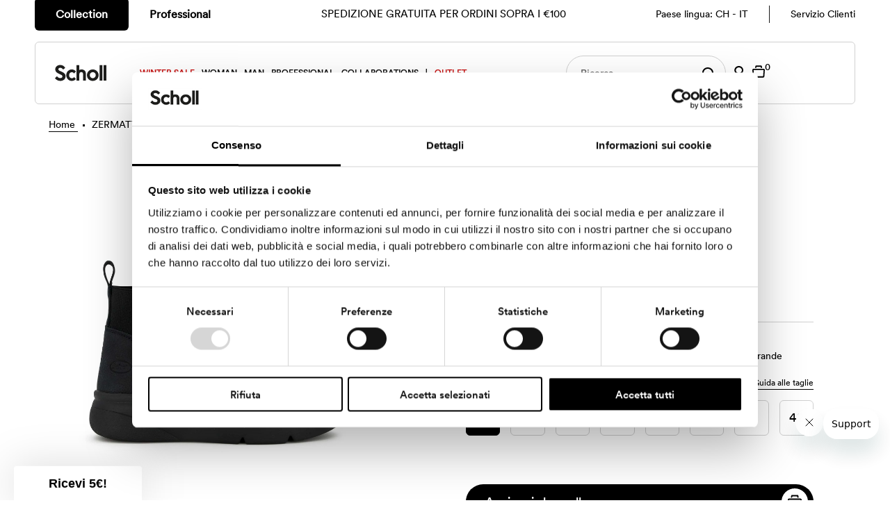

--- FILE ---
content_type: text/html; charset=utf-8
request_url: https://www.scholl-shoes.com/it-ch/products/zermatt-elastic-black-f31806
body_size: 92198
content:
<!doctype html>
<html lang="en" class="no-js" lang="it">
<head>
  
	<link rel="stylesheet" href="https://size-charts-relentless.herokuapp.com/css/size-charts-relentless.css" />
	<script>
	var sizeChartsRelentless = window.sizeChartsRelentless || {};
	sizeChartsRelentless.product = {"id":9166097318217,"title":"ZERMATT ELASTIC","handle":"zermatt-elastic-black-f31806","description":"Entra nello stile e nel comfort senza sforzo con il nostro stivaletto alla caviglia, progettato con una suola extra leggera e un inserto antiscivolo per una stabilità superiore. La soletta Memory Cushion rimovibile garantisce una ridistribuzione ottimale della pressione, offrendo un supporto e un comfort senza pari.","published_at":"2024-07-08T15:45:04+02:00","created_at":"2024-07-03T19:22:43+02:00","vendor":"Scholl Shoes","type":"","tags":["00","Collezione:AW24","Color:Nero","Comfort","Fitting:Regular","Heel:Yes","Heel_height:20","Insole:textile","Lining:textile","Macro_color:Nero","Removable_insole:Yes","Sole:EVA+rubber","Style:Shoes","Tech:Memory Cushion","Upper:nubuck","Woman"],"price":8400,"price_min":8400,"price_max":8400,"available":true,"price_varies":false,"compare_at_price":14000,"compare_at_price_min":14000,"compare_at_price_max":14000,"compare_at_price_varies":false,"variants":[{"id":50330405372233,"title":"35","option1":"35","option2":null,"option3":null,"sku":"F318061004350","requires_shipping":true,"taxable":true,"featured_image":null,"available":true,"name":"ZERMATT ELASTIC - 35","public_title":"35","options":["35"],"price":8400,"weight":590,"compare_at_price":14000,"inventory_management":"shopify","barcode":"8034113868488","requires_selling_plan":false,"selling_plan_allocations":[],"quantity_rule":{"min":1,"max":null,"increment":1}},{"id":50330405437769,"title":"36","option1":"36","option2":null,"option3":null,"sku":"F318061004360","requires_shipping":true,"taxable":true,"featured_image":null,"available":true,"name":"ZERMATT ELASTIC - 36","public_title":"36","options":["36"],"price":8400,"weight":590,"compare_at_price":14000,"inventory_management":"shopify","barcode":"8004373552700","requires_selling_plan":false,"selling_plan_allocations":[],"quantity_rule":{"min":1,"max":null,"increment":1}},{"id":50330405470537,"title":"37","option1":"37","option2":null,"option3":null,"sku":"F318061004370","requires_shipping":true,"taxable":true,"featured_image":null,"available":true,"name":"ZERMATT ELASTIC - 37","public_title":"37","options":["37"],"price":8400,"weight":590,"compare_at_price":14000,"inventory_management":"shopify","barcode":"8004373552717","requires_selling_plan":false,"selling_plan_allocations":[],"quantity_rule":{"min":1,"max":null,"increment":1}},{"id":50330405536073,"title":"38","option1":"38","option2":null,"option3":null,"sku":"F318061004380","requires_shipping":true,"taxable":true,"featured_image":null,"available":true,"name":"ZERMATT ELASTIC - 38","public_title":"38","options":["38"],"price":8400,"weight":590,"compare_at_price":14000,"inventory_management":"shopify","barcode":"8004373552724","requires_selling_plan":false,"selling_plan_allocations":[],"quantity_rule":{"min":1,"max":null,"increment":1}},{"id":50330405634377,"title":"39","option1":"39","option2":null,"option3":null,"sku":"F318061004390","requires_shipping":true,"taxable":true,"featured_image":null,"available":true,"name":"ZERMATT ELASTIC - 39","public_title":"39","options":["39"],"price":8400,"weight":590,"compare_at_price":14000,"inventory_management":"shopify","barcode":"8004373552731","requires_selling_plan":false,"selling_plan_allocations":[],"quantity_rule":{"min":1,"max":null,"increment":1}},{"id":50330405732681,"title":"40","option1":"40","option2":null,"option3":null,"sku":"F318061004400","requires_shipping":true,"taxable":true,"featured_image":null,"available":true,"name":"ZERMATT ELASTIC - 40","public_title":"40","options":["40"],"price":8400,"weight":590,"compare_at_price":14000,"inventory_management":"shopify","barcode":"8004373552748","requires_selling_plan":false,"selling_plan_allocations":[],"quantity_rule":{"min":1,"max":null,"increment":1}},{"id":50330405798217,"title":"41","option1":"41","option2":null,"option3":null,"sku":"F318061004410","requires_shipping":true,"taxable":true,"featured_image":null,"available":true,"name":"ZERMATT ELASTIC - 41","public_title":"41","options":["41"],"price":8400,"weight":590,"compare_at_price":14000,"inventory_management":"shopify","barcode":"8004373552755","requires_selling_plan":false,"selling_plan_allocations":[],"quantity_rule":{"min":1,"max":null,"increment":1}},{"id":50330405863753,"title":"42","option1":"42","option2":null,"option3":null,"sku":"F318061004420","requires_shipping":true,"taxable":true,"featured_image":null,"available":true,"name":"ZERMATT ELASTIC - 42","public_title":"42","options":["42"],"price":8400,"weight":590,"compare_at_price":14000,"inventory_management":"shopify","barcode":"8004373552762","requires_selling_plan":false,"selling_plan_allocations":[],"quantity_rule":{"min":1,"max":null,"increment":1}}],"images":["\/\/www.scholl-shoes.com\/cdn\/shop\/files\/F318061004_1_6a8498dc-82e6-4842-8314-89eb49a6448f.jpg?v=1720528021","\/\/www.scholl-shoes.com\/cdn\/shop\/files\/F318061004_2_75b4196e-eb5b-4081-9c21-953dbbccef46.jpg?v=1720528023","\/\/www.scholl-shoes.com\/cdn\/shop\/files\/F318061004_3_45a88999-95e7-4b79-856f-5c9c43a38d90.jpg?v=1720528025","\/\/www.scholl-shoes.com\/cdn\/shop\/files\/F318061004_4_a4747ec1-d1ba-416d-a34c-26319ca8ae9c.jpg?v=1720528028","\/\/www.scholl-shoes.com\/cdn\/shop\/files\/F318061004_5_321c0350-35de-4452-84eb-7659ea7363c2.jpg?v=1720528031","\/\/www.scholl-shoes.com\/cdn\/shop\/files\/F318061004_6_a0ae4895-15e1-4bbc-a719-48ac2f1a105c.jpg?v=1720528034","\/\/www.scholl-shoes.com\/cdn\/shop\/files\/F318061004_7_16096326-b30d-461f-8c31-6e4f78b855c9.jpg?v=1720528036"],"featured_image":"\/\/www.scholl-shoes.com\/cdn\/shop\/files\/F318061004_1_6a8498dc-82e6-4842-8314-89eb49a6448f.jpg?v=1720528021","options":["option1"],"media":[{"alt":null,"id":48053235122505,"position":1,"preview_image":{"aspect_ratio":1.0,"height":2000,"width":2000,"src":"\/\/www.scholl-shoes.com\/cdn\/shop\/files\/F318061004_1_6a8498dc-82e6-4842-8314-89eb49a6448f.jpg?v=1720528021"},"aspect_ratio":1.0,"height":2000,"media_type":"image","src":"\/\/www.scholl-shoes.com\/cdn\/shop\/files\/F318061004_1_6a8498dc-82e6-4842-8314-89eb49a6448f.jpg?v=1720528021","width":2000},{"alt":null,"id":48053235515721,"position":2,"preview_image":{"aspect_ratio":1.0,"height":2000,"width":2000,"src":"\/\/www.scholl-shoes.com\/cdn\/shop\/files\/F318061004_2_75b4196e-eb5b-4081-9c21-953dbbccef46.jpg?v=1720528023"},"aspect_ratio":1.0,"height":2000,"media_type":"image","src":"\/\/www.scholl-shoes.com\/cdn\/shop\/files\/F318061004_2_75b4196e-eb5b-4081-9c21-953dbbccef46.jpg?v=1720528023","width":2000},{"alt":null,"id":48053235974473,"position":3,"preview_image":{"aspect_ratio":1.0,"height":2000,"width":2000,"src":"\/\/www.scholl-shoes.com\/cdn\/shop\/files\/F318061004_3_45a88999-95e7-4b79-856f-5c9c43a38d90.jpg?v=1720528025"},"aspect_ratio":1.0,"height":2000,"media_type":"image","src":"\/\/www.scholl-shoes.com\/cdn\/shop\/files\/F318061004_3_45a88999-95e7-4b79-856f-5c9c43a38d90.jpg?v=1720528025","width":2000},{"alt":null,"id":48053236433225,"position":4,"preview_image":{"aspect_ratio":1.0,"height":2000,"width":2000,"src":"\/\/www.scholl-shoes.com\/cdn\/shop\/files\/F318061004_4_a4747ec1-d1ba-416d-a34c-26319ca8ae9c.jpg?v=1720528028"},"aspect_ratio":1.0,"height":2000,"media_type":"image","src":"\/\/www.scholl-shoes.com\/cdn\/shop\/files\/F318061004_4_a4747ec1-d1ba-416d-a34c-26319ca8ae9c.jpg?v=1720528028","width":2000},{"alt":null,"id":48053236891977,"position":5,"preview_image":{"aspect_ratio":1.0,"height":2000,"width":2000,"src":"\/\/www.scholl-shoes.com\/cdn\/shop\/files\/F318061004_5_321c0350-35de-4452-84eb-7659ea7363c2.jpg?v=1720528031"},"aspect_ratio":1.0,"height":2000,"media_type":"image","src":"\/\/www.scholl-shoes.com\/cdn\/shop\/files\/F318061004_5_321c0350-35de-4452-84eb-7659ea7363c2.jpg?v=1720528031","width":2000},{"alt":null,"id":48053237449033,"position":6,"preview_image":{"aspect_ratio":1.0,"height":2000,"width":2000,"src":"\/\/www.scholl-shoes.com\/cdn\/shop\/files\/F318061004_6_a0ae4895-15e1-4bbc-a719-48ac2f1a105c.jpg?v=1720528034"},"aspect_ratio":1.0,"height":2000,"media_type":"image","src":"\/\/www.scholl-shoes.com\/cdn\/shop\/files\/F318061004_6_a0ae4895-15e1-4bbc-a719-48ac2f1a105c.jpg?v=1720528034","width":2000},{"alt":null,"id":48053238235465,"position":7,"preview_image":{"aspect_ratio":1.0,"height":2000,"width":2000,"src":"\/\/www.scholl-shoes.com\/cdn\/shop\/files\/F318061004_7_16096326-b30d-461f-8c31-6e4f78b855c9.jpg?v=1720528036"},"aspect_ratio":1.0,"height":2000,"media_type":"image","src":"\/\/www.scholl-shoes.com\/cdn\/shop\/files\/F318061004_7_16096326-b30d-461f-8c31-6e4f78b855c9.jpg?v=1720528036","width":2000}],"requires_selling_plan":false,"selling_plan_groups":[],"content":"Entra nello stile e nel comfort senza sforzo con il nostro stivaletto alla caviglia, progettato con una suola extra leggera e un inserto antiscivolo per una stabilità superiore. La soletta Memory Cushion rimovibile garantisce una ridistribuzione ottimale della pressione, offrendo un supporto e un comfort senza pari."};
	sizeChartsRelentless.productCollections = [{"id":640099877193,"handle":"city-look","updated_at":"2026-01-16T13:29:17+01:00","published_at":"2024-06-10T10:16:58+02:00","sort_order":"manual","template_suffix":null,"published_scope":"global","title":"Perfetti per la città","body_html":"","image":{"created_at":"2024-06-10T11:02:42+02:00","alt":null,"width":540,"height":720,"src":"\/\/www.scholl-shoes.com\/cdn\/shop\/collections\/F262881032_F262882164.jpg?v=1739806513"}},{"id":274487378060,"handle":"recommended-products-seguno","title":"Recommended products (Seguno)","updated_at":"2026-01-16T13:29:17+01:00","body_html":"\u003cp\u003eThis collection was generated by the Seguno app for use in email marketing and is not available on any sales channels. By default, it is configured to show your best-selling products that are in stock and not free.\u003c\/p\u003e","published_at":"2024-03-05T08:25:05+01:00","sort_order":"manual","template_suffix":null,"disjunctive":false,"rules":[{"column":"variant_inventory","relation":"greater_than","condition":"0"},{"column":"variant_price","relation":"greater_than","condition":"0"},{"column":"type","relation":"not_contains","condition":"zakeke-design"}],"published_scope":"global","image":{"created_at":"2024-05-02T11:13:08+02:00","alt":"Seguno Software","width":500,"height":500,"src":"\/\/www.scholl-shoes.com\/cdn\/shop\/collections\/3993a049f71769a568c48ba4789d9d9d_e34b6161-dee4-4f9a-95f5-5647f1c2c8e5.png?v=1714641189"}},{"id":680607613307,"handle":"winter-sales","updated_at":"2026-01-16T14:35:19+01:00","published_at":"2025-12-11T14:30:29+01:00","sort_order":"manual","template_suffix":"","published_scope":"global","title":"SALDI INVERNALI","body_html":""},{"id":275432243340,"handle":"woman","updated_at":"2026-01-16T13:29:17+01:00","published_at":"2022-06-16T17:24:35+02:00","sort_order":"manual","template_suffix":null,"published_scope":"global","title":"Scarpe da donna","body_html":"\u003ch2\u003eScarpe comode da\ndonna\u003c\/h2\u003e\n\u003cp\u003eLa selezione di scarpe comode da donna di Scholl Shoes comprende\nprevalentemente \u003ca href=\"\/it-ch\/collections\/woman-sandals\"\u003esandali\nda donna\u003c\/a\u003e\u003cb\u003e\u003cu\u003e,\u003c\/u\u003e \u003c\/b\u003e\u003ca href=\"\/it-ch\/collections\/woman-beach-slippers\"\u003eciabatte\nda donna estive\u003c\/a\u003e, \u003ca href=\"\/it-ch\/collections\/woman-low-heel-shoes\"\u003esandali\ncon tacco basso\u003c\/a\u003e e \u003ca href=\"\/it-ch\/collections\/woman-slippers\"\u003epantofole\nda donna\u003c\/a\u003e. La selezione di Scholl Shoes offre un'ampia varietà di modelli\nche sapientemente uniscono \u003cb\u003ecomodità ed eleganza. \u003c\/b\u003eLe \u003cb\u003escarpe comode da\ndonna,\u003c\/b\u003e in tutte le sue varianti, possono essere indossate in ogni\noccasione: sia per una giornata di relax al mare, sia per una giornata in\nufficio, che per lavorare tutto il giorno in piedi.\u003c\/p\u003e\n\u003cp\u003e\u003cstrong\u003e\u003cbr\u003e\u003c\/strong\u003e\u003c\/p\u003e\n\u003ch3\u003eQuali sono le\ntipologie di scarpe da donna Scholl?\u003c\/h3\u003e\n\u003cp\u003eTutti i modelli di scarpe da donna di Scholl Shoes sono raffinati ed\neleganti e vanno dal \u003cb\u003esandalo Pescura\u003c\/b\u003e, l'originale zoccolo in legno Scholl\nrivisitato in \u003cb\u003eforma contemporanea,\u003c\/b\u003e con base in legno di faggio e\ncopertura in pelle in vivaci colori di moda, allo \u003ca href=\"\/it-ch\/collections\/woman-pescura\"\u003e\u003cb\u003ezoccolo\nPescura\u003c\/b\u003e\u003c\/a\u003e dalla forma avvolgente e retro proposta in colori classici o neutri,\nfino al \u003cb\u003ePescura carroarmato\u003c\/b\u003e, originali \u003ca href=\"\/it-ch\/collections\/woman-comfort-sandals\"\u003e\u003cb\u003esandali\ncomodi da donna ideali\u003c\/b\u003e \u003cb\u003eper camminare\u003c\/b\u003e\u003c\/a\u003e\u003cb\u003e, \u003c\/b\u003econ suola\nresistente e rivestimento in pelle dai colori brillanti fino al \u003cb\u003ePescura flat\ne Pescura heel\u003c\/b\u003e, varianti più leggere dello \u003ca href=\"\/it-ch\/collections\/classic-clogs\"\u003e\u003cb\u003ezoccolo\nclassico\u003c\/b\u003e\u003c\/a\u003e. \u003c\/p\u003e\n\u003cp\u003e\u003cstrong\u003e\u003cbr\u003e\u003c\/strong\u003e\u003c\/p\u003e\n\u003ch3\u003e\u003cbr\u003eCaratteristiche\ne vantaggi di scarpe eleganti e comode da donna\u003c\/h3\u003e\n\u003cp\u003e\nLa \u003ca href=\"\/it-ch\/collections\/woman-comfort\"\u003elinea\nComfort di Scholl Shoes\u003c\/a\u003e comprende sandali comodi per camminare da donna, caratterizzate\nda un \u003ca href=\"\/it-ch\/collections\/woman-memory-cushion\"\u003eplantare\nmemory cushion\u003c\/a\u003e, capace di \u003cb\u003eadattarsi all'anatomia del piede, da tomaia\navvolgente e da cinturino regolabile.\u003c\/b\u003e \u003c\/p\u003e\n\u003cp\u003eI modelli della \u003cb\u003elinea Boca\u003c\/b\u003e sono \u003cb\u003escarpe\ncomode ideali per seguire la moda senza rinunciare a qualità e comodità.\u003c\/b\u003e\nDella linea comfort fanno parte anche i \u003cb\u003emodelli Boa\u003c\/b\u003e, \u003ca href=\"\/it-ch\/collections\/woman-flip-flops\"\u003einfradito\nda mare\u003c\/a\u003e regolabili\ncon \u003cb\u003etomaia ergonomica realizzata in materiale naturale.\u003c\/b\u003e \u003cbr\u003e\nPoter indossare \u003ca href=\"\/it-ch\/collections\/woman-comfortable-shoes\"\u003e\u003cb\u003escarpe\ncomode\u003c\/b\u003e\u003c\/a\u003e che siano anche eleganti avvantaggia bellezza, stile e postura.\nNon si deve soffrire per essere alla moda né è necessario rinunciare alla\nqualità dei materiali, sia che si stia indossando ciabatte che un paio di \u003ca href=\"\/it-ch\/collections\/woman-boots\"\u003estivaletti\nda donna\u003c\/a\u003e. \u003cb\u003eLa\ncura del piede passa anche e soprattutto attraverso la scelta di scarpe\nadeguate.\u003c\/b\u003e \u003cbr\u003e\nScholl fornisce ampia possibilità di scelta anche per questo, permettendo di\nscegliere tra \u003cb\u003esandali, zoccoli, \u003c\/b\u003e\u003ca href=\"\/it-ch\/collections\/woman-flat-shoes\"\u003e\u003cb\u003escarpe\nbasse eleganti da donna\u003c\/b\u003e\u003c\/a\u003e\ned arrivando perfino a proporre \u003ca href=\"\/it-ch\/collections\/woman-elegant-sandals\"\u003esandali\neleganti da sposa\u003c\/a\u003e, perché tutto sia perfetto anche nel giorno più bello\ndella propria vita.\u003c\/p\u003e\u003cp\u003e\u003cstrong\u003e\u003cbr\u003e\u003c\/strong\u003e\u003c\/p\u003e\n\u003ch3\u003eScarpe comode per lavorare in piedi tutto il giorno\u003c\/h3\u003e\n\u003cp\u003e\nScholl è famosa non solo per il modello tradizionale di zoccolo degli anni\nSettanta, ma anche per aver negli anni sempre messo sul mercato i \u003ca href=\"\/it-ch\/collections\/woman-sanitary-clogs\"\u003emigliori\nzoccoli sanitari per donna\u003c\/a\u003e. \u003cbr\u003e\nLa \u003ca href=\"\/it-ch\/collections\/professional\"\u003elinea\nprofessionale\u003c\/a\u003e comprende\n\u003cb\u003escarpe comode per lavorare in piedi tutto il giorno\u003c\/b\u003e, \u003ca href=\"\/it-ch\/collections\/sanitary-clogs\"\u003ezoccoli\nsanitari\u003c\/a\u003e da donna e \u003ca href=\"\/it-ch\/collections\/classic-clogs\"\u003ezoccoli\nda lavoro\u003c\/a\u003e per\ndonna nei modelli \u003ca href=\"\/it-ch\/collections\/evoflex\"\u003eEvoflex\u003c\/a\u003e\ne \u003ca href=\"\/it-ch\/collections\/clogevo\"\u003eClogEvo\u003c\/a\u003e.\n\u003c\/p\u003e\n\u003cp\u003e\u003cb\u003eEvoflex\u003c\/b\u003e è un'innovativa calzatura trasformabile\u003cb\u003e, ideale da utilizzare\nin ambito ospedaliero\u003c\/b\u003e,\u003cb\u003e pulito e facilmente pulibile, essendo uno \u003c\/b\u003e\u003ca href=\"\/it-ch\/collections\/autoclavable-clogs\"\u003e\u003cb\u003ezoccolo\nautoclavabile, \u003c\/b\u003econ fodera antibatterica\u003c\/a\u003e. \u003c\/p\u003e\n\u003cp\u003eLo \u003ca href=\"\/it-ch\/collections\/anti-static-shoes\"\u003e\u003cb\u003ezoccolo\nè dotato di tecnologia antistatico\u003c\/b\u003e\u003c\/a\u003e e \u003ca href=\"\/it-ch\/collections\/non-slip-clogs\"\u003e\u003cb\u003eantiscivolamento\u003c\/b\u003e\u003c\/a\u003e,\nin grado di mantenere il piede stabile.\u003cbr\u003e\n\u003cb\u003eClog Backguard\u003c\/b\u003e è invece il \u003cb\u003emodello\npiù tradizionale e più utilizzato in ambito medico\u003c\/b\u003e, realizzato in pelle\ntraforata, un \u003cb\u003evero dispositivo di protezione individuale da sempre usato dai\nsanitari di tutto il mondo. \u003c\/b\u003e\u003c\/p\u003e\n\u003c!--EndFragment--\u003e","image":{"created_at":"2024-10-09T12:27:22+02:00","alt":null,"width":1600,"height":2000,"src":"\/\/www.scholl-shoes.com\/cdn\/shop\/collections\/Comfortable_heels_mob_0edef892-cb25-423b-8b33-090c24f896fd.jpg?v=1757432727"}},{"id":681097757051,"handle":"winter-sales-boots","updated_at":"2026-01-16T13:29:14+01:00","published_at":"2025-12-17T10:28:32+01:00","sort_order":"manual","template_suffix":"","published_scope":"global","title":"Soldes d’hiver · Bottes","body_html":""},{"id":651824431433,"handle":"total-black","updated_at":"2026-01-16T13:29:17+01:00","published_at":"2024-10-29T11:13:32+01:00","sort_order":"manual","template_suffix":null,"published_scope":"global","title":"Sophisticated Black","body_html":""},{"id":275377553548,"handle":"woman-boots","updated_at":"2026-01-16T16:45:25+01:00","published_at":"2022-06-15T13:27:57+02:00","sort_order":"manual","template_suffix":null,"published_scope":"global","title":"Stivali e Stivaletti da donna","body_html":"\u003ch2\u003eLe caratteristiche degli stivali e stivaletti da donna di Scholl\u003c\/h2\u003e\n\u003cp\u003eSe c'è una certezza nel mondo della moda è che  gli \u003cstrong\u003estivali sono sempre la soluzione  vincente per valorizzare qualsiasi abbigliamento.\u003c\/strong\u003e\u003c\/p\u003e\n\u003cp\u003eSi può giocare sulla lunghezza del gambale: a  partire dagli \u003cstrong\u003estivaletti alla caviglia\u003c\/strong\u003e per arrivare ai \u003cstrong\u003ecuissardes\u003c\/strong\u003e ben oltre  il ginocchio alla Pretty Woman. Ci sono davvero soluzioni per tutti i gusti.\u003c\/p\u003e\n\u003cp\u003eLa storia degli stivali ha \u003cstrong\u003eradici lontanissime\u003c\/strong\u003e. Alcuni studi li fanno risalire al \u003cstrong\u003ePaleolitico\u003c\/strong\u003e, quando il piede, la  caviglia e il polpaccio venivano coperti da pelli strettamente legate. \u003cstrong\u003eSumeri, Greci e Micenei\u003c\/strong\u003e hanno lasciato  testimonianze del loro uso nelle decorazioni murarie, mentre i \u003cstrong\u003eRomani\u003c\/strong\u003e li facevano portare ai  gladiatori, legati alla coscia e con delle applicazioni metalliche mirate sia a  difendersi dai colpi dell'avversario, sia a impromere maggiore danno con i  propri.\u003c\/p\u003e\n\u003cp\u003eIl grande successo di questo tipo di calzatura  porta nel \u003cstrong\u003eMedioevo\u003c\/strong\u003e allo stivale  simile a come noi lo intendiamo oggi, mentre il \u003cstrong\u003e1700\u003c\/strong\u003e e il\u003cstrong\u003e 1800\u003c\/strong\u003e vedono  finalmente l'esplosione del \u003cstrong\u003emodello da  donna\u003c\/strong\u003e, con il tacchetto, le lunghe file di ganci e i lacci da stringere  allo spasimo.\u003c\/p\u003e\n\u003cp\u003eIl resto è noto, una corsa inarrestabile di \u003cstrong\u003estivaletti con tacco alto, con tacco basso,  alti, bassi, morbidi o rigidi, d'alta moda o da lavoro.\u003c\/strong\u003e\u003c\/p\u003e\n\u003cp\u003eOggi si tende ad averne più di un paio, per  coprire le varie situazioni. Gli\u003cstrong\u003e stivaletti Scholl\u003c\/strong\u003e vengono incontro a queste esigenze con un vasto\u003cstrong\u003e repertorio di modelli;\u003c\/strong\u003e il loro  elemento comune è quello di essere \u003cstrong\u003estivali  comodi per camminare\u003c\/strong\u003e, ergonomici e anatomici, che \u003cstrong\u003eproteggono e sostengono il piede\u003c\/strong\u003e, rendendo confortevoli anche  lunghi periodi in cui teniamo le nostre estremità sotto sforzo.\u003c\/p\u003e\n\u003cp\u003e\u003cstrong\u003e\u003cbr\u003e\u003c\/strong\u003e\u003c\/p\u003e\n\u003ch3\u003eStivali leggeri e  resistenti all'acqua: tutti i vantaggi\u003cstrong\u003e\u0026nbsp;\u003c\/strong\u003e\u003c\/h3\u003e\n\u003cp\u003eL'offerta Scholl è estremamente diversificata, ma  tra le caratteristiche che la contraddistinguono c'è la possibilità di  indossare degli \u003cstrong\u003estivaletti leggeri\u003c\/strong\u003e che sono anche \u003cstrong\u003estivaletti antipioggia\u003c\/strong\u003e.\u003c\/p\u003e\n\u003cp\u003eI materiali utilizzati sono di estrema qualità.  Nelle schede descrittive sono disponibili tutti i dettagli, inoltre la  rispondenza alle \u003cstrong\u003enormative di qualità  europee e tedesche\u003c\/strong\u003e garantisce la sicurezza di un prodotto che, se  contraffatto o realizzato con materiale scadente, può portare a danni duraturi.\u003c\/p\u003e\n\u003cp\u003eGli stivali sono anche \u003cstrong\u003eestremamente \u003c\/strong\u003e\u003ca href=\"\/it-ch\/collections\/woman-water-resistant-shoes\"\u003e\u003cstrong\u003eresistenti all'acqua\u003c\/strong\u003e\u003c\/a\u003e.  Cosa c'è di peggio di sfilarsi un paio di scarpe e scoprire che l'acqua è  penetrata all'interno, facendoci tenere i piedi bagnati per ore, con la  conseguenza di un bel raffreddore? E ancora, cosa ci dispiace di più di vedere  la punta del nostro stivale rovinata dall'acqua che è passata all'interno del  cuoio?\u003c\/p\u003e\n\u003cp\u003eGli \u003cstrong\u003estivaletti  Scholl \u003c\/strong\u003enon hanno questo effetto. Sia quelli realizzati in pelle che quelli  in materiale tecnico sono \u003cstrong\u003eresistenti e  protettivi\u003c\/strong\u003e. Il piede rimane asciutto e la scarpa non si rovina anche nelle  condizioni atmosferiche più ostili.\u003c\/p\u003e\n\u003cp\u003eE poi c'è la componente più importante: \u003cstrong\u003el'adattibilità\u003c\/strong\u003e degli stivaletti alle  diverse forme del piede. Non ci sono piedi uguali tra loro, quindi una  ergonomia che permetta maggiore comodità è importantissima per un uso  quotidiano e prolungato. \u003cstrong\u003eScholl\u003c\/strong\u003e,  che, come tutti sappiamo, è leader nella produzione e studio di \u003ca href=\"\/it-ch\/collections\/woman-sanitary-clogs\"\u003ezoccoli sanitari\u003c\/a\u003e, investe molto su questi  aspetti anche per scarpe da passeggio o da relax. Nei suoi modelli si unisce  quindi il \u003cstrong\u003efattore estetico\u003c\/strong\u003e con la  garanzia di un \u003cstrong\u003egrande comfort\u003c\/strong\u003e.\u003c\/p\u003e\n\u003cp\u003e\u003cstrong\u003e\u003cbr\u003e\u003c\/strong\u003e\u003c\/p\u003e\n\u003ch3\u003eStivali comodi per  camminare\u003cstrong\u003e\u0026nbsp;\u003c\/strong\u003e\u003c\/h3\u003e\n\u003cp\u003eQuando si esce per una festa, quando ci si vuole  sentire femminili e attraenti, non c'è niente di meglio di un paio di stivali  con un tacco da 10 cm. Un modello di \u003cstrong\u003estivali  con tacco basso è invece l'ideale per momenti più sportivi.\u003c\/strong\u003e\u003c\/p\u003e\n\u003cp\u003eDa evergreen sono diventati un \u003cstrong\u003equattro stagioni\u003c\/strong\u003e che dona \u003cstrong\u003eeleganza e comodità\u003c\/strong\u003e in ogni situazione.  Eleganti sotto un completo pantalone, con una gonna a sigaretta, con una  minigonna a pieghe, gli stivali, con tacchi o meno, oggi sono sdoganati anche \u003cstrong\u003esotto il sole estivo\u003c\/strong\u003e, con modelli peep  toe che lasciano scoperte le punte delle dita e a volte il tallone. .\u003c\/p\u003e\n\u003cp\u003eSe però pensiamo che il loro utilizzo verrà  riservato a situazioni di intenso movimento, allora la nostra scelta si deve  orientare verso \u003cstrong\u003estivali comodi per  camminare\u003c\/strong\u003e.\u003c\/p\u003e\n\u003cp\u003eE già solo questa categoria ci trasporta a  valutare una \u003cstrong\u003emoltitudine di modelli,  materiali, tacchi, forme e chiusure\u003c\/strong\u003e.\u003c\/p\u003e\n\u003cp\u003eNella \u003cstrong\u003ecollezione  Scholl \u003c\/strong\u003eci sono molte proposte interessanti. La garanzia di sicurezza e il  comfort del nostro piede costituisce già un fattore di scelta, ma è importante  anche la componente più estetica. La vastissima selezione non può non contenere  anche il modello che fa per noi.\u003c\/p\u003e"}];
	sizeChartsRelentless.metafield = {"charts":[{"id":"0","values":[["","",""],["","",""],["","",""],["","",""]]}]};
	
	</script>
	

  
<!-- SEO - All in One -->
<title>Scarpe Nero Zermatt
Elastic
</title>
<meta name="description" content="Entra nello stile e nel comfort senza sforzo con il nostro stivaletto alla caviglia, progettato con una suola extra leggera e un inserto antiscivolo per una stabilità superiore. La soletta Memory Cushion rimovibile garantisce una ridistribuzione ottimale della pressione, offrendo un supporto e un comfort senza pari." />
 
<meta name="robots" content="index"> 
<meta name="robots" content="follow">

 
<script type="application/ld+json">
{
	"@context": "http://schema.org",
	"@type": "Organization",
	"url": "http://www.scholl-shoes.com","logo": "https://cdn.shopify.com/s/files/1/0597/8865/6780/t/3/assets/Schermata-2022-06-28-alle-18.10.59_800x800.png?v%3D1656460169","sameAs" : [
		"https://facebook.com/schollcalzatureitalia", "https://instagram.com/schollshoes_official", "https://www.linkedin.com/company/scholl-footwear/str_type:ShoeStorestr_type"
	]}
</script>

<script type="application/ld+json">
{
  "@context": "http://www.schema.org",
  "@type": "Store","name": "Scholl Shoes","url": "https://www.scholl-shoes.com","logo": "https://cdn.shopify.com/s/files/1/0597/8865/6780/t/3/assets/Schermata-2022-06-28-alle-18.10.59_800x800.png?v%3D1656460169","image": "https://cdn.shopify.com/s/files/1/0597/8865/6780/t/3/assets/Schermata-2022-06-28-alle-18.10.59_800x800.png?v%3D1656460169","description": "Scholl è il marchio di calzature per la cura del piede. Acquista scarpe, ciabatte, zoccoli e sandali. 🗸Comfort 🗸Tecnologia 🗸Stile.","priceRange":"0 - 152"
,"telephone": "00393755629301","address": {
    "@type": "PostalAddress","streetAddress": "Corso Italia 8","addressLocality": "Milan","addressRegion": "Milano","postalCode": "20122","addressCountry": "Italia"},"geo": {
    "@type": "GeoCoordinates",
    "latitude": "",
    "longitude": ""
  }}
</script> 
<script type="application/ld+json">
{
   "@context": "http://schema.org",
   "@type": "WebSite",
   "url": "https://www.scholl-shoes.com/",
   "potentialAction": {
     "@type": "SearchAction",
     "target": "https://www.scholl-shoes.com/search?q={search_term_string}",
     "query-input": "required name=search_term_string"
   }
}
</script> 
<script type="application/ld+json">
{
	"@context": "https://schema.org/",
	"@type": "Product",
	"name": "ZERMATT ELASTIC","image": "https://www.scholl-shoes.com/cdn/shop/files/F318061004_1_6a8498dc-82e6-4842-8314-89eb49a6448f_grande.jpg?v=1720528021","description": "Entra nello stile e nel comfort senza sforzo con il nostro stivaletto alla caviglia, progettato con una suola extra leggera e un inserto antiscivolo per una stabilità superiore. La soletta Memory Cushion rimovibile garantisce una ridistribuzione ottimale della pressione, offrendo un supporto e un comfort senza pari.",
	"brand": {
		"@type": "Brand",
		"name": "Scholl Shoes"
	},
	"sku": "F318061004350",
	"offers": {
		"@type": "Offer",
		"url": "https:\/\/www.scholl-shoes.com\/it-ch\/products\/zermatt-elastic-black-f31806",
		"priceCurrency": "EUR",
		"price": "84.00",
		"priceValidUntil": "2030-01-01",
		"availability": "InStock",
		"itemCondition": "https://schema.org/NewCondition"
	},
	"aggregateRating": {
		"@type": "AggregateRating",
		"ratingValue": "",
		"reviewCount": "",
		"bestRating": "",
		"worstRating": ""
	},
	"review": [
		{
			"@type": "Review",
			"author": "",
			"datePublished": "",
			"name": "",
			"reviewBody": "",
			"reviewRating": {
				"@type": "Rating",
				"ratingValue": ""
			}
		}
	]
}
</script>

 
<!-- End - SEO - All in One -->

  <meta charset="utf-8" />
  <meta name="viewport" content="width=device-width,initial-scale=1">

  <!-- Establish early connection to external domains -->
  <link rel="preconnect" href="https://cdn.shopify.com" crossorigin>
  <link rel="preconnect" href="https://fonts.shopify.com" crossorigin>
  <link rel="preconnect" href="https://monorail-edge.shopifysvc.com">
  <link rel="preconnect" href="//ajax.googleapis.com" crossorigin />

<!-- Google Consent Mode -->
<script data-cookieconsent="ignore">
    window.dataLayer = window.dataLayer || [];
    function gtag() {
        dataLayer.push(arguments);
    }
    gtag("consent", "default", {
        ad_storage: "denied",
        ad_user_data: "denied",
        ad_personalization: "denied",
        analytics_storage: "denied",
        functionality_storage: "denied",
        personalization_storage: "denied",
        security_storage: "granted",
        wait_for_update: 2000,
    });
    gtag("set", "ads_data_redaction", true);
</script>
<!-- End Google Consent Mode -->

  <!--script id="Cookiebot" src="https://consent.cookiebot.com/uc.js" data-cbid="662db002-9910-4c0a-8414-71669461f53c" async type="text/javascript"></script-->
    <script id="Cookiebot" src="https://consent.cookiebot.com/uc.js" data-cbid="bc044e5b-089b-4654-a14f-9feaf394b725" async type="text/javascript"></script>

  
    <!-- Google Tag Manager -->
    <script>(function(w,d,s,l,i){w[l]=w[l]||[];w[l].push({'gtm.start':
                new Date().getTime(),event:'gtm.js'});var f=d.getElementsByTagName(s)[0],
              j=d.createElement(s),dl=l!='dataLayer'?'&l='+l:'';j.async=true;j.src=
              'https://www.googletagmanager.com/gtm.js?id='+i+dl;f.parentNode.insertBefore(j,f);
      })(window,document,'script','dataLayer','GTM-PG4T6ZZ');</script>
    <!-- End Google Tag Manager -->
  

  	<!-- Tag UET -->
	<script> (function(w,d,t,r,u) { var f,n,i; w[u]=w[u]||[],f=function() { var o={ti:"187042392", enableAutoSpaTracking: true}; o.q=w[u],w[u]=new UET(o),w[u].push("pageLoad") }, n=d.createElement(t),n.src=r,n.async=1,n.onload=n.onreadystatechange=function() { var s=this.readyState; s&&s!=="loaded"&&s!=="complete"||(f(),n.onload=n.onreadystatechange=null) }, i=d.getElementsByTagName(t)[0],i.parentNode.insertBefore(n,i) }) (window,document,"script","//bat.bing.com/bat.js","uetq"); </script>
	<!-- End Tag UET --><!-- Preload onDomain stylesheets and script libraries -->
  <link rel="preload" href="//www.scholl-shoes.com/cdn/shop/t/124/assets/stylesheet.css?v=165541703281848882741746516627" as="style">
  <link rel="preload" as="font" href="//www.scholl-shoes.com/cdn/fonts/ibm_plex_sans/ibmplexsans_n4.4633946c9236bd5cc5d0394ad07b807eb7ca1b32.woff2" type="font/woff2" crossorigin>
  <link rel="preload" as="font" href="//www.scholl-shoes.com/cdn/fonts/ibm_plex_sans/ibmplexsans_n4.4633946c9236bd5cc5d0394ad07b807eb7ca1b32.woff2" type="font/woff2" crossorigin>
  <link rel="preload" as="font" href="//www.scholl-shoes.com/cdn/fonts/ibm_plex_sans/ibmplexsans_n5.6497f269fa9f40d64eb5c477de16730202ec9095.woff2" type="font/woff2" crossorigin>

   <script src="//www.scholl-shoes.com/cdn/shop/t/124/assets/jquery.min.js?v=100538108025945111711712148676"></script>

  <link rel="shortcut icon" href="//www.scholl-shoes.com/cdn/shop/files/favicon_lastlogo_32x32.jpg?v=1665562266" type="image/png" />
  <link rel="canonical" href="https://www.scholl-shoes.com/it-ch/products/zermatt-elastic-black-f31806" /><link rel="apple-touch-icon" sizes="180x180" href="//www.scholl-shoes.com/cdn/shop/t/124/assets/apple-touch-icon.png?v=111087280684745275571712148676">
  <link rel="mask-icon" href="//www.scholl-shoes.com/cdn/shop/t/124/assets/safari-pinned-tab.svg?v=45374727513359316851712148676" color="#131313">

  <meta name="facebook-domain-verification" content="2yxesnljt8i2vawgwdexv6ijmorfzj"/>
  <meta name="trustpilot-one-time-domain-verification-id" content="629537db-b20b-46e8-910e-130123b5c7a4"/>
<meta property="og:image" content="http://www.scholl-shoes.com/cdn/shop/files/F318061004_1_6a8498dc-82e6-4842-8314-89eb49a6448f.jpg?v=1720528021">
  <meta property="og:image:secure_url" content="https://www.scholl-shoes.com/cdn/shop/files/F318061004_1_6a8498dc-82e6-4842-8314-89eb49a6448f.jpg?v=1720528021">
  <meta property="og:image:width" content="2000">
  <meta property="og:image:height" content="2000">
<meta property="og:site_name" content="Scholl Shoes">



<meta name="twitter:card" content="summary">


<meta name="twitter:site" content="@">


<meta name="twitter:title" content="ZERMATT ELASTIC">
<meta name="twitter:description" content="Entra nello stile e nel comfort senza sforzo con il nostro stivaletto alla caviglia, progettato con una suola extra leggera e un inserto antiscivolo per una stabilità superiore. La soletta Memory Cush">
<meta name="twitter:image" content="https://www.scholl-shoes.com/cdn/shop/files/F318061004_1_6a8498dc-82e6-4842-8314-89eb49a6448f_large.jpg?v=1720528021">
<meta name="twitter:image:width" content="480">
<meta name="twitter:image:height" content="480">


  <style data-shopify>
:root {
    --main-family: "IBM Plex Sans";
    --main-weight: 400;
    --main-style: normal;
    --main-spacing: 0em;
    --nav-family: "IBM Plex Sans";
    --nav-weight: 400;
    --nav-style: normal;
    --nav-spacing: 0.050em;
    --heading-family: "IBM Plex Sans";
    --heading-weight: 500;
    --heading-style: normal;
    --heading-spacing: 0.050em;
    --font-size: 16px;
    --nav-size: 16px;
    --h1-size: 32px;
    --h2-size: 25px;
    --h3-size: 19px;
    --header-wrapper-background: #ffffff;
    --background: #ffffff;
    --background-collection: #ffffff;
    --header-link-color: #000000;
    --announcement-background: #000000;
    --announcement-text: #ffffff;
    --header-icons: #ffffff;
    --header-icons-hover: #ffffff;
    --mobile-header-icons: #b79e8c;
    --text-color: #000000;
    --link-color: #000000;
    --sale-color: #c60808;
    --dotted-color: #cccccc;
    --button-color: #000000;
    --button-hover: #313131;
    --button-text: #ffffff;
    --secondary-button-color: rgba(0,0,0,0);
    --secondary-button-hover: rgba(0,0,0,0);
    --secondary-button-text: #616161;
    --direction-color: #a4a4a4;
    --direction-background: rgba(0,0,0,0);
    --direction-hover: rgba(0,0,0,0);
    --footer-background: #000000;
    --footer-text: #ffffff;
    --footer-icons-color: #ffffff;
    --footer-input: #ffffff;
    --footer-input-text: #000000;
    --footer-button: #000000;
    --footer-button-text: #ffffff;
    --nav-color: #ffffff;
    --nav-hover-color: rgba(0,0,0,0);
    --nav-background-color: #000000;
    --nav-hover-link-color: #ffffff;
    --nav-border-color: rgba(0,0,0,0);
    --dropdown-background-color: #ffffff;
    --dropdown-link-color: #000000;
    --dropdown-link-hover-color: #796b62;
    --dropdown-min-width: 220px;
    --free-shipping-bg: rgba(0,0,0,0);
    --free-shipping-text: #000000;
    --error-color: #c60808;
    --error-color-light: #fdd0d0;
    --swatch-height: 40px;
    --swatch-width: 44px;
    --tool-tip-width: -20;
    --icon-border-color: #e6e6e6;
    --select-arrow-bg: url(//www.scholl-shoes.com/cdn/shop/t/124/assets/select-arrow.png?v=112595941721225094991712148676);
    --keyboard-focus-color: #616161;
    --keyboard-focus-border-style: dotted;
    --keyboard-focus-border-weight: 1;
    --price-unit-price: #999999;
    --color-filter-size: 20px;
    --color-body-text: var(--text-color);
    --color-body: var(--background);
    --color-bg: var(--background);
    --section-margins: 40px;

    --star-active: rgb(0, 0, 0);
    --star-inactive: rgb(204, 204, 204);

    
      --button-corners: 3px;
    

  }
  @media (max-width: 740px) {
    :root {
      --font-size: calc(16px - (16px * 0.15));
      --nav-size: calc(16px - (16px * 0.15));
      --h1-size: calc(32px - (32px * 0.15));
      --h2-size: calc(25px - (25px * 0.15));
      --h3-size: calc(19px - (19px * 0.15));
      --collection-item-image-height: 220px;
    }
  }
  @media screen and (min-width: 741px) and (max-width: 1220px) {
    :root {
        --collection-item-image-height: 320px;
    }
  }
  @media screen and (min-width: 1221px) {
    :root {
        --collection-item-image-height: 450px;
    }
  }
</style>


  <link rel="stylesheet" href="//www.scholl-shoes.com/cdn/shop/t/124/assets/stylesheet.css?v=165541703281848882741746516627" type="text/css"><link href="//www.scholl-shoes.com/cdn/shop/t/124/assets/swiper-bundle.min.css?v=103642717809475784451712148676" rel="stylesheet" type="text/css" media="all" />
  <link rel="stylesheet" href="//www.scholl-shoes.com/cdn/shop/t/124/assets/restyling.css?v=16639235646670267021762965109" type="text/css">

  <style>
  @font-face {
  font-family: "IBM Plex Sans";
  font-weight: 400;
  font-style: normal;
  font-display: swap;
  src: url("//www.scholl-shoes.com/cdn/fonts/ibm_plex_sans/ibmplexsans_n4.4633946c9236bd5cc5d0394ad07b807eb7ca1b32.woff2") format("woff2"),
       url("//www.scholl-shoes.com/cdn/fonts/ibm_plex_sans/ibmplexsans_n4.6c6923eb6151e62a09e8a1ff83eaa1ce2a563a30.woff") format("woff");
}

  @font-face {
  font-family: "IBM Plex Sans";
  font-weight: 400;
  font-style: normal;
  font-display: swap;
  src: url("//www.scholl-shoes.com/cdn/fonts/ibm_plex_sans/ibmplexsans_n4.4633946c9236bd5cc5d0394ad07b807eb7ca1b32.woff2") format("woff2"),
       url("//www.scholl-shoes.com/cdn/fonts/ibm_plex_sans/ibmplexsans_n4.6c6923eb6151e62a09e8a1ff83eaa1ce2a563a30.woff") format("woff");
}

  @font-face {
  font-family: "IBM Plex Sans";
  font-weight: 500;
  font-style: normal;
  font-display: swap;
  src: url("//www.scholl-shoes.com/cdn/fonts/ibm_plex_sans/ibmplexsans_n5.6497f269fa9f40d64eb5c477de16730202ec9095.woff2") format("woff2"),
       url("//www.scholl-shoes.com/cdn/fonts/ibm_plex_sans/ibmplexsans_n5.8b52b8ee6c3aeb856b77a4e7ea96e43c3953f23e.woff") format("woff");
}

  @font-face {
  font-family: "IBM Plex Sans";
  font-weight: 700;
  font-style: normal;
  font-display: swap;
  src: url("//www.scholl-shoes.com/cdn/fonts/ibm_plex_sans/ibmplexsans_n7.a8d2465074d254d8c167d5599b02fc2f97912fc9.woff2") format("woff2"),
       url("//www.scholl-shoes.com/cdn/fonts/ibm_plex_sans/ibmplexsans_n7.75e7a78a86c7afd1eb5becd99b7802136f0ed528.woff") format("woff");
}

  @font-face {
  font-family: "IBM Plex Sans";
  font-weight: 400;
  font-style: italic;
  font-display: swap;
  src: url("//www.scholl-shoes.com/cdn/fonts/ibm_plex_sans/ibmplexsans_i4.ef77720fc4c9ae616083d1ac737f976e4c15f75b.woff2") format("woff2"),
       url("//www.scholl-shoes.com/cdn/fonts/ibm_plex_sans/ibmplexsans_i4.76cc8914ac99481bd93e34f8998da7b57a578a71.woff") format("woff");
}

  @font-face {
  font-family: "IBM Plex Sans";
  font-weight: 700;
  font-style: italic;
  font-display: swap;
  src: url("//www.scholl-shoes.com/cdn/fonts/ibm_plex_sans/ibmplexsans_i7.25100a51254494cece6de9741984bfb7fb22bafb.woff2") format("woff2"),
       url("//www.scholl-shoes.com/cdn/fonts/ibm_plex_sans/ibmplexsans_i7.7da61352825d18bb0287d7bc79067d47efc4fdda.woff") format("woff");
}

  </style>

  <script>window.performance && window.performance.mark && window.performance.mark('shopify.content_for_header.start');</script><meta name="facebook-domain-verification" content="00jrdirehq1j81kttfnzic8njnh87f">
<meta id="shopify-digital-wallet" name="shopify-digital-wallet" content="/59788656780/digital_wallets/dialog">
<link rel="alternate" hreflang="x-default" href="https://www.scholl-shoes.com/products/zermatt-elastic-black-f31806">
<link rel="alternate" hreflang="en-GB" href="https://www.scholl-shoes.com/en-gb/products/zermatt-elastic-black-f31806">
<link rel="alternate" hreflang="en-DE" href="https://www.scholl-shoes.com/en-de/products/zermatt-elastic-black-f31806">
<link rel="alternate" hreflang="de-DE" href="https://www.scholl-shoes.com/de-de/products/zermatt-elastic-black-f31806">
<link rel="alternate" hreflang="en-ES" href="https://www.scholl-shoes.com/en-es/products/zermatt-elastic-black-f31806">
<link rel="alternate" hreflang="es-ES" href="https://www.scholl-shoes.com/es-es/products/zermatt-elastic-black-f31806">
<link rel="alternate" hreflang="fr-FR" href="https://www.scholl-shoes.com/fr-fr/products/zermatt-elastic-black-f31806">
<link rel="alternate" hreflang="en-FR" href="https://www.scholl-shoes.com/en-fr/products/zermatt-elastic-black-f31806">
<link rel="alternate" hreflang="en-SE" href="https://www.scholl-shoes.com/en-se/products/zermatt-elastic-black-f31806">
<link rel="alternate" hreflang="en-CH" href="https://www.scholl-shoes.com/en-ch/products/zermatt-elastic-black-f31806">
<link rel="alternate" hreflang="it-CH" href="https://www.scholl-shoes.com/it-ch/products/zermatt-elastic-black-f31806">
<link rel="alternate" hreflang="de-CH" href="https://www.scholl-shoes.com/de-ch/products/zermatt-elastic-black-f31806">
<link rel="alternate" hreflang="fr-CH" href="https://www.scholl-shoes.com/fr-ch/products/zermatt-elastic-black-f31806">
<link rel="alternate" hreflang="en-AT" href="https://www.scholl-shoes.com/en-at/products/zermatt-elastic-black-f31806">
<link rel="alternate" hreflang="de-AT" href="https://www.scholl-shoes.com/de-at/products/zermatt-elastic-black-f31806">
<link rel="alternate" hreflang="en-IE" href="https://www.scholl-shoes.com/en-ie/products/zermatt-elastic-black-f31806">
<link rel="alternate" hreflang="en-LU" href="https://www.scholl-shoes.com/en-lu/products/zermatt-elastic-black-f31806">
<link rel="alternate" hreflang="fr-LU" href="https://www.scholl-shoes.com/fr-lu/products/zermatt-elastic-black-f31806">
<link rel="alternate" hreflang="de-LU" href="https://www.scholl-shoes.com/de-lu/products/zermatt-elastic-black-f31806">
<link rel="alternate" hreflang="en-BE" href="https://www.scholl-shoes.com/en-be/products/zermatt-elastic-black-f31806">
<link rel="alternate" hreflang="de-BE" href="https://www.scholl-shoes.com/de-be/products/zermatt-elastic-black-f31806">
<link rel="alternate" hreflang="fr-BE" href="https://www.scholl-shoes.com/fr-be/products/zermatt-elastic-black-f31806">
<link rel="alternate" hreflang="en-NL" href="https://www.scholl-shoes.com/en-nl/products/zermatt-elastic-black-f31806">
<link rel="alternate" hreflang="de-NL" href="https://www.scholl-shoes.com/de-nl/products/zermatt-elastic-black-f31806">
<link rel="alternate" hreflang="fr-NL" href="https://www.scholl-shoes.com/fr-nl/products/zermatt-elastic-black-f31806">
<link rel="alternate" hreflang="en-HR" href="https://www.scholl-shoes.com/en-hr/products/zermatt-elastic-black-f31806">
<link rel="alternate" hreflang="en-GR" href="https://www.scholl-shoes.com/en-gr/products/zermatt-elastic-black-f31806">
<link rel="alternate" hreflang="en-HU" href="https://www.scholl-shoes.com/en-hu/products/zermatt-elastic-black-f31806">
<link rel="alternate" hreflang="en-PL" href="https://www.scholl-shoes.com/en-pl/products/zermatt-elastic-black-f31806">
<link rel="alternate" hreflang="en-CY" href="https://www.scholl-shoes.com/en-cy/products/zermatt-elastic-black-f31806">
<link rel="alternate" hreflang="en-CZ" href="https://www.scholl-shoes.com/en-cz/products/zermatt-elastic-black-f31806">
<link rel="alternate" hreflang="en-DK" href="https://www.scholl-shoes.com/en-dk/products/zermatt-elastic-black-f31806">
<link rel="alternate" hreflang="en-FI" href="https://www.scholl-shoes.com/en-fi/products/zermatt-elastic-black-f31806">
<link rel="alternate" hreflang="en-MT" href="https://www.scholl-shoes.com/en-mt/products/zermatt-elastic-black-f31806">
<link rel="alternate" hreflang="en-NO" href="https://www.scholl-shoes.com/en-no/products/zermatt-elastic-black-f31806">
<link rel="alternate" hreflang="en-RO" href="https://www.scholl-shoes.com/en-ro/products/zermatt-elastic-black-f31806">
<link rel="alternate" hreflang="en-SI" href="https://www.scholl-shoes.com/en-si/products/zermatt-elastic-black-f31806">
<link rel="alternate" hreflang="en-PT" href="https://www.scholl-shoes.com/en-pt/products/zermatt-elastic-black-f31806">
<link rel="alternate" hreflang="en-EE" href="https://www.scholl-shoes.com/en-ee/products/zermatt-elastic-black-f31806">
<link rel="alternate" hreflang="it-EE" href="https://www.scholl-shoes.com/it-ee/products/zermatt-elastic-black-f31806">
<link rel="alternate" hreflang="en-IT" href="https://www.scholl-shoes.com/products/zermatt-elastic-black-f31806">
<link rel="alternate" hreflang="it-IT" href="https://www.scholl-shoes.com/it/products/zermatt-elastic-black-f31806">
<link rel="alternate" type="application/json+oembed" href="https://www.scholl-shoes.com/it-ch/products/zermatt-elastic-black-f31806.oembed">
<script async="async" src="/checkouts/internal/preloads.js?locale=it-CH"></script>
<script id="shopify-features" type="application/json">{"accessToken":"64705c72aa0859da5e8357016a56ac4c","betas":["rich-media-storefront-analytics"],"domain":"www.scholl-shoes.com","predictiveSearch":true,"shopId":59788656780,"locale":"it"}</script>
<script>var Shopify = Shopify || {};
Shopify.shop = "scholl-shoes-markets.myshopify.com";
Shopify.locale = "it";
Shopify.currency = {"active":"CHF","rate":"0.943481"};
Shopify.country = "CH";
Shopify.theme = {"name":"Production","id":160086786377,"schema_name":"Testament","schema_version":"8.8.0","theme_store_id":null,"role":"main"};
Shopify.theme.handle = "null";
Shopify.theme.style = {"id":null,"handle":null};
Shopify.cdnHost = "www.scholl-shoes.com/cdn";
Shopify.routes = Shopify.routes || {};
Shopify.routes.root = "/it-ch/";</script>
<script type="module">!function(o){(o.Shopify=o.Shopify||{}).modules=!0}(window);</script>
<script>!function(o){function n(){var o=[];function n(){o.push(Array.prototype.slice.apply(arguments))}return n.q=o,n}var t=o.Shopify=o.Shopify||{};t.loadFeatures=n(),t.autoloadFeatures=n()}(window);</script>
<script id="shop-js-analytics" type="application/json">{"pageType":"product"}</script>
<script defer="defer" async type="module" src="//www.scholl-shoes.com/cdn/shopifycloud/shop-js/modules/v2/client.init-shop-cart-sync_B0kkjBRt.it.esm.js"></script>
<script defer="defer" async type="module" src="//www.scholl-shoes.com/cdn/shopifycloud/shop-js/modules/v2/chunk.common_AgTufRUD.esm.js"></script>
<script type="module">
  await import("//www.scholl-shoes.com/cdn/shopifycloud/shop-js/modules/v2/client.init-shop-cart-sync_B0kkjBRt.it.esm.js");
await import("//www.scholl-shoes.com/cdn/shopifycloud/shop-js/modules/v2/chunk.common_AgTufRUD.esm.js");

  window.Shopify.SignInWithShop?.initShopCartSync?.({"fedCMEnabled":true,"windoidEnabled":true});

</script>
<script>(function() {
  var isLoaded = false;
  function asyncLoad() {
    if (isLoaded) return;
    isLoaded = true;
    var urls = ["https:\/\/codicebusiness.shinystat.com\/cgi-bin\/getcod.cgi?USER=TRO-schollshoescom\u0026NODW=yes\u0026SHAV=1.0.3\u0026shop=scholl-shoes-markets.myshopify.com","https:\/\/cdn.hello-charles.com\/charles-satellite\/1.x\/charles-snippet.js?proxy_vendor=shopify\u0026universe_uri=https:\/\/scholl-shoes.hello-charles.com\u0026script_id=8f5fc697-0589-4e4d-8942-5268446084fe\u0026shop=scholl-shoes-markets.myshopify.com","https:\/\/loox.io\/widget\/C1D8ZINjQv\/loox.1714729478892.js?shop=scholl-shoes-markets.myshopify.com","\/\/cdn.shopify.com\/proxy\/70970e930a8332a63bceaf3a8c06a9a261895665ecb4a88cd63224771e7e56a1\/cdn.shopify.com\/s\/files\/1\/0875\/2064\/files\/easystock-storefront-0.10.17.min.js?shop=scholl-shoes-markets.myshopify.com\u0026sp-cache-control=cHVibGljLCBtYXgtYWdlPTkwMA","https:\/\/cdn.nfcube.com\/instafeed-6326cc7fd8af709eba699a83f6d121e1.js?shop=scholl-shoes-markets.myshopify.com"];
    for (var i = 0; i < urls.length; i++) {
      var s = document.createElement('script');
      s.type = 'text/javascript';
      s.async = true;
      s.src = urls[i];
      var x = document.getElementsByTagName('script')[0];
      x.parentNode.insertBefore(s, x);
    }
  };
  if(window.attachEvent) {
    window.attachEvent('onload', asyncLoad);
  } else {
    window.addEventListener('load', asyncLoad, false);
  }
})();</script>
<script id="__st">var __st={"a":59788656780,"offset":3600,"reqid":"1951c53b-0266-4506-b2b0-3171977d1b5b-1768607217","pageurl":"www.scholl-shoes.com\/it-ch\/products\/zermatt-elastic-black-f31806","u":"4a5a89fa8083","p":"product","rtyp":"product","rid":9166097318217};</script>
<script>window.ShopifyPaypalV4VisibilityTracking = true;</script>
<script id="captcha-bootstrap">!function(){'use strict';const t='contact',e='account',n='new_comment',o=[[t,t],['blogs',n],['comments',n],[t,'customer']],c=[[e,'customer_login'],[e,'guest_login'],[e,'recover_customer_password'],[e,'create_customer']],r=t=>t.map((([t,e])=>`form[action*='/${t}']:not([data-nocaptcha='true']) input[name='form_type'][value='${e}']`)).join(','),a=t=>()=>t?[...document.querySelectorAll(t)].map((t=>t.form)):[];function s(){const t=[...o],e=r(t);return a(e)}const i='password',u='form_key',d=['recaptcha-v3-token','g-recaptcha-response','h-captcha-response',i],f=()=>{try{return window.sessionStorage}catch{return}},m='__shopify_v',_=t=>t.elements[u];function p(t,e,n=!1){try{const o=window.sessionStorage,c=JSON.parse(o.getItem(e)),{data:r}=function(t){const{data:e,action:n}=t;return t[m]||n?{data:e,action:n}:{data:t,action:n}}(c);for(const[e,n]of Object.entries(r))t.elements[e]&&(t.elements[e].value=n);n&&o.removeItem(e)}catch(o){console.error('form repopulation failed',{error:o})}}const l='form_type',E='cptcha';function T(t){t.dataset[E]=!0}const w=window,h=w.document,L='Shopify',v='ce_forms',y='captcha';let A=!1;((t,e)=>{const n=(g='f06e6c50-85a8-45c8-87d0-21a2b65856fe',I='https://cdn.shopify.com/shopifycloud/storefront-forms-hcaptcha/ce_storefront_forms_captcha_hcaptcha.v1.5.2.iife.js',D={infoText:'Protetto da hCaptcha',privacyText:'Privacy',termsText:'Termini'},(t,e,n)=>{const o=w[L][v],c=o.bindForm;if(c)return c(t,g,e,D).then(n);var r;o.q.push([[t,g,e,D],n]),r=I,A||(h.body.append(Object.assign(h.createElement('script'),{id:'captcha-provider',async:!0,src:r})),A=!0)});var g,I,D;w[L]=w[L]||{},w[L][v]=w[L][v]||{},w[L][v].q=[],w[L][y]=w[L][y]||{},w[L][y].protect=function(t,e){n(t,void 0,e),T(t)},Object.freeze(w[L][y]),function(t,e,n,w,h,L){const[v,y,A,g]=function(t,e,n){const i=e?o:[],u=t?c:[],d=[...i,...u],f=r(d),m=r(i),_=r(d.filter((([t,e])=>n.includes(e))));return[a(f),a(m),a(_),s()]}(w,h,L),I=t=>{const e=t.target;return e instanceof HTMLFormElement?e:e&&e.form},D=t=>v().includes(t);t.addEventListener('submit',(t=>{const e=I(t);if(!e)return;const n=D(e)&&!e.dataset.hcaptchaBound&&!e.dataset.recaptchaBound,o=_(e),c=g().includes(e)&&(!o||!o.value);(n||c)&&t.preventDefault(),c&&!n&&(function(t){try{if(!f())return;!function(t){const e=f();if(!e)return;const n=_(t);if(!n)return;const o=n.value;o&&e.removeItem(o)}(t);const e=Array.from(Array(32),(()=>Math.random().toString(36)[2])).join('');!function(t,e){_(t)||t.append(Object.assign(document.createElement('input'),{type:'hidden',name:u})),t.elements[u].value=e}(t,e),function(t,e){const n=f();if(!n)return;const o=[...t.querySelectorAll(`input[type='${i}']`)].map((({name:t})=>t)),c=[...d,...o],r={};for(const[a,s]of new FormData(t).entries())c.includes(a)||(r[a]=s);n.setItem(e,JSON.stringify({[m]:1,action:t.action,data:r}))}(t,e)}catch(e){console.error('failed to persist form',e)}}(e),e.submit())}));const S=(t,e)=>{t&&!t.dataset[E]&&(n(t,e.some((e=>e===t))),T(t))};for(const o of['focusin','change'])t.addEventListener(o,(t=>{const e=I(t);D(e)&&S(e,y())}));const B=e.get('form_key'),M=e.get(l),P=B&&M;t.addEventListener('DOMContentLoaded',(()=>{const t=y();if(P)for(const e of t)e.elements[l].value===M&&p(e,B);[...new Set([...A(),...v().filter((t=>'true'===t.dataset.shopifyCaptcha))])].forEach((e=>S(e,t)))}))}(h,new URLSearchParams(w.location.search),n,t,e,['guest_login'])})(!0,!0)}();</script>
<script integrity="sha256-4kQ18oKyAcykRKYeNunJcIwy7WH5gtpwJnB7kiuLZ1E=" data-source-attribution="shopify.loadfeatures" defer="defer" src="//www.scholl-shoes.com/cdn/shopifycloud/storefront/assets/storefront/load_feature-a0a9edcb.js" crossorigin="anonymous"></script>
<script data-source-attribution="shopify.dynamic_checkout.dynamic.init">var Shopify=Shopify||{};Shopify.PaymentButton=Shopify.PaymentButton||{isStorefrontPortableWallets:!0,init:function(){window.Shopify.PaymentButton.init=function(){};var t=document.createElement("script");t.src="https://www.scholl-shoes.com/cdn/shopifycloud/portable-wallets/latest/portable-wallets.it.js",t.type="module",document.head.appendChild(t)}};
</script>
<script data-source-attribution="shopify.dynamic_checkout.buyer_consent">
  function portableWalletsHideBuyerConsent(e){var t=document.getElementById("shopify-buyer-consent"),n=document.getElementById("shopify-subscription-policy-button");t&&n&&(t.classList.add("hidden"),t.setAttribute("aria-hidden","true"),n.removeEventListener("click",e))}function portableWalletsShowBuyerConsent(e){var t=document.getElementById("shopify-buyer-consent"),n=document.getElementById("shopify-subscription-policy-button");t&&n&&(t.classList.remove("hidden"),t.removeAttribute("aria-hidden"),n.addEventListener("click",e))}window.Shopify?.PaymentButton&&(window.Shopify.PaymentButton.hideBuyerConsent=portableWalletsHideBuyerConsent,window.Shopify.PaymentButton.showBuyerConsent=portableWalletsShowBuyerConsent);
</script>
<script data-source-attribution="shopify.dynamic_checkout.cart.bootstrap">document.addEventListener("DOMContentLoaded",(function(){function t(){return document.querySelector("shopify-accelerated-checkout-cart, shopify-accelerated-checkout")}if(t())Shopify.PaymentButton.init();else{new MutationObserver((function(e,n){t()&&(Shopify.PaymentButton.init(),n.disconnect())})).observe(document.body,{childList:!0,subtree:!0})}}));
</script>

<script>window.performance && window.performance.mark && window.performance.mark('shopify.content_for_header.end');</script>



  <!-- Hotjar Tracking Code for https://www.scholl-shoes.com/ -->
<script>
    (function(h,o,t,j,a,r){
        h.hj=h.hj||function(){(h.hj.q=h.hj.q||[]).push(arguments)};
        h._hjSettings={hjid:3143425,hjsv:6};
        a=o.getElementsByTagName('head')[0];
        r=o.createElement('script');r.async=1;
        r.src=t+h._hjSettings.hjid+j+h._hjSettings.hjsv;
        a.appendChild(r);
    })(window,document,'https://static.hotjar.com/c/hotjar-','.js?sv=');
</script>
  <script src="//www.scholl-shoes.com/cdn/shop/t/124/assets/bss-file-configdata.js?v=99243857500240801881712148676" type="text/javascript"></script> <script src="//www.scholl-shoes.com/cdn/shop/t/124/assets/bss-file-configdata-banner.js?v=151034973688681356691712148676" type="text/javascript"></script> <script src="//www.scholl-shoes.com/cdn/shop/t/124/assets/bss-file-configdata-popup.js?v=173992696638277510541712148676" type="text/javascript"></script><script>
                if (typeof BSS_PL == 'undefined') {
                    var BSS_PL = {};
                }
                var bssPlApiServer = "https://product-labels-pro.bsscommerce.com";
                BSS_PL.customerTags = 'null';
                BSS_PL.customerId = 'null';
                BSS_PL.configData = configDatas;
                BSS_PL.configDataBanner = configDataBanners ? configDataBanners : [];
                BSS_PL.configDataPopup = configDataPopups ? configDataPopups : [];
                BSS_PL.storeId = 24035;
                BSS_PL.currentPlan = "ten_usd";
                BSS_PL.storeIdCustomOld = "10678";
                BSS_PL.storeIdOldWIthPriority = "12200";
                BSS_PL.apiServerProduction = "https://product-labels-pro.bsscommerce.com";
                
                BSS_PL.integration = {"laiReview":{"status":0,"config":[]}}
                </script>
            <style>
.homepage-slideshow .slick-slide .bss_pl_img {
    visibility: hidden !important;
}
</style>

 <div id='popper_app'>

<script>window.popper_ga = (type, event, category, action, label, value) => {return false;}</script>
<script>var PopperAnglerfox={variables:{shop: 'scholl-shoes-markets.myshopify.com',app_url:'https://popup.anglerfox.com'}};    
    
    PopperAnglerfox.variables.cartObj = {"note":null,"attributes":{},"original_total_price":0,"total_price":0,"total_discount":0,"total_weight":0.0,"item_count":0,"items":[],"requires_shipping":false,"currency":"CHF","items_subtotal_price":0,"cart_level_discount_applications":[],"checkout_charge_amount":0};
    function ifPopupMatchUrl(configUrl){
        let currentUrl = new URL(window.location.href);
        switch (configUrl) {
            case 'All Pages':
                return true;
                break;
            case 'Home Page Only':
                return currentUrl.pathname == '/';
                break;
            case 'All Product Page':
                return currentUrl.pathname.startsWith('/products');
                break;
            case 'All Collection Page':
                return currentUrl.pathname.startsWith('/collections') && !currentUrl.pathname.includes('/product');
                break;
            default:
                return ifSpecificPageUrl(configUrl)
                break;
        }
    }
    function ifSpecificPageUrl(configUrl){
        let currentUrl = new URL(window.location.href);
        if (!/^(?:f|ht)tps?\:\/\//.test(configUrl)) {
            configUrl = 'https://' + configUrl;
        }
        let url = new URL(configUrl);
        return url.host+url.pathname == currentUrl.host+currentUrl.pathname;
    }
    function getCookie(cname) {
        let name = cname + '=';
        let decodedCookie = decodeURIComponent(document.cookie);
        let ca = decodedCookie.split(';');
        for(let i = 0; i <ca.length; i++) {
            let c = ca[i];
            while (c.charAt(0) == ' ') {
                c = c.substring(1);
            }
            if (c.indexOf(name) == 0) {
                return c.substring(name.length, c.length);
            }
        }
        return null;
    }function checkCustomerTags(check,tags){
        if(!check) return true;
        let customerTags = null; 
        if(!customerTags) return false;
        return tags.some(r=> customerTags.includes(r))
    }
    function checkCartDiscount(check){
        if(check==1) return true;
        let discount_code = getCookie('discount_code');
        let cartObj = PopperAnglerfox.variables.cartObj;
        if(cartObj.cart_level_discount_applications.length>0 || cartObj.total_discount>0 || discount_code){
            if(check==2)return true;
        }
        return false;
    }
    function checkCartAmount(condition,amount){
        if(amount==0)return true;
        let cartObj = PopperAnglerfox.variables.cartObj;
        if(condition=='shorter' && (cartObj.total_price/100)<amount){
            return true;
        }
        if(condition=='greater' && (cartObj.total_price/100)>amount){
            return true;
        }
        return false;
    }
    function checkDateBetween(dates){
        if(!dates || dates.length==0) return true;
        let from = (new Date(dates[0]));//.setHours(0,0,0,0);//.getTime();
        let to   = (new Date(dates[1]));//.getTime();
        let check = (new Date());//.getTime();
        if(check >= from && check <= to){
            return true
        }
    }
    function checkMobileOrDesktop(plateform){
        const widnowWidth = window.innerWidth;
        if(((widnowWidth<700 && plateform=='mobile') || (widnowWidth>700 && plateform=='desktop')) || plateform=='both'){
            return true;
        }
        return false;
    }
    function checkProductCollection(isActive, type, name){
        if(!isActive)return true;
        if(type=='collection'){
            let collectionObj = ''.split('/');
            return collectionObj.includes(name.name)
        }
        if(type=='product'){
            let cartObj = PopperAnglerfox.variables.cartObj;
            return cartObj.items.some(r=> name.id.includes(r.product_id))
        }
        return false;
    }

    function checkNewUser(configuration,id){
       if(typeof configuration.showToNewUsersOnly == 'undefined' || !configuration.showToNewUsersOnly ||
          ((typeof ShopifyAnalytics != "undefined" && typeof ShopifyAnalytics.meta.page.customerId == 'undefined') || localStorage.getItem("popup_"+id) == null))
         return true;

        return false;
    }

    PopperAnglerfox.variables.haveToShowPopup = false;
    PopperAnglerfox.variables.popper_popup_json = [];
    PopperAnglerfox.variables.queryString = window.location.search;
    PopperAnglerfox.variables.urlParams = new URLSearchParams(PopperAnglerfox.variables.queryString);
    PopperAnglerfox.variables.popper_id = PopperAnglerfox.variables.urlParams.get('popper_id')
    PopperAnglerfox.variables.popper_popup_json.forEach((popup)=>{
        if(parseInt(popup.id)==parseInt(PopperAnglerfox.variables.popper_id)){
            PopperAnglerfox.variables.haveToShowPopup=true;
        }else if(popup.status){
            let popup_json_value = JSON.parse(popup.popup_json)
            let configuration = popup_json_value.configuration.input
            if(
                ifPopupMatchUrl(configuration.page_url) &&
                checkMobileOrDesktop(configuration.visible_on) &&
                checkDateBetween(configuration.available_on) &&
                checkCartAmount(configuration.cart_value_condition, configuration.cart_value_amount) &&
                checkCartDiscount(configuration.show_if_no_discount_on_cart) &&
                checkCustomerTags(configuration.show_to_customer_tags, configuration.customer_tags) &&
                checkProductCollection(configuration.show_on_cart_product_collection,configuration.cart_check_type, configuration.cart_check) &&
                checkNewUser(configuration,popup.id)
            ){
                PopperAnglerfox.variables.haveToShowPopup=true
            }
        }
    })
    if(PopperAnglerfox.variables.haveToShowPopup){
        window.addEventListener('load', (event) => {
            let script = document.createElement('script');
            script.type = 'text/javascript';
            script.src = PopperAnglerfox.variables.app_url+'/frontend/dist/main.js';
            script.async = true;
            //script.dataset.cfasync = false;
            document.head.appendChild(script);
        })
    }

</script></div>
<!-- BEGIN app block: shopify://apps/analyzify-ga4-ads-tracking/blocks/app-embed-v4/69637cfd-dd6f-4511-aa97-7037cfb5515c -->


<!-- BEGIN app snippet: an_analyzify_settings -->







<script defer>
  // AN_ANALYZIFY_SETTINGS
  (() => {
    try {
      const startTime = performance.now();
      window.analyzify = window.analyzify || {};
  
      window.analyzify.log = (t, groupName, nestedGroupName) => {
        try {
          const styles = {
            default: 'color:#fff;background:#413389;',
            an_analyzify: 'color:#fff;background:#1f77b4;', 
            an_analyzify_settings: 'color:#fff;background:#ff7f0e;', 
            an_fb: 'color:#fff;background:#2ca02c;', 
            an_criteo: 'color:#fff;background:#d62728;', 
            an_bing: 'color:#fff;background:#9467bd;', 
            an_clarity: 'color:#fff;background:#8c564b;', 
            an_hotjar: 'color:#fff;background:#8c564b;', 
            an_gtm: 'color:#fff;background:#e377c2;', 
            an_klaviyo: 'color:#fff;background:#7f7f7f;', 
            an_pinterest: 'color:#fff;background:#bcbd22;', 
            an_rebuy: 'color:#fff;background:#17becf;', 
            an_tiktok: 'color:#fff;background:#ffbb78;', 
            an_x: 'color:#fff;background:#98df8a;', 
            an_consent: 'color:#fff;background:#ff9896;' 
          };

          if (window.analyzify.logging && t != null) {
            const style = styles[groupName] || styles['default'];
            console.log(`%c[${groupName || 'Analyzify'}]${nestedGroupName ? ` ${nestedGroupName}` : ''}`, style, t);
            analyzify.logs.push(t);
            if (analyzify?.stopAtLog) {
              debugger;
            }
          }
        } catch (error) {
          console.error("Error processing analyzify settings:", error);
        }
      }

      (() => {
        try {
          window.analyzify = {
            ...window.analyzify,
            logging: "" == "true",
            logs: [],
            testing_environment: false,
            consent_version: null,
            initial_load: {},
            variant_changed_with_view_item: false,
            chunk_size: 25,
            properties: {
              GTM: {
                status: true,
                id: "",
                multiple_view_item_list: false,
                feed_country: "",
                feed_region: "",
                feed_language: "",
                merchant_id: "",
                enhanced_params: true,
                replace_session_id: false,
                replace_gclid: false,
                variant_changed: true,
                generate_lead: true,
              },
              GADS: {
                status:false, 
                conversion_linker:false, 
                allow_ad_personalization_signals:false,
                ads_data_redaction:false,
                url_passthrough:false,
                primary: {
                  status:false,
                  id: "",
                  feed_country: "IT",
                  feed_region: "IT",
                  merchant_id: "",
                  feed_language: "",
                  product_id_format: "product_sku", 
                  replace_session_id:false,
                  replace_gclid:false,
                  remarketing: {
                    status:false,
                    gads_remarketing_id_format: "product_sku",
                    events: { 
                      view_item_list: false, 
                      view_item: false,
                      add_to_cart: false,
                      remove_from_cart: false,
                      begin_checkout: false,
                      purchase: false,
                      generate_lead: false,
                    }
                  },
                  conversions: {
                    view_item: {
                        status: false,
                        value: "",
                    },
                    add_to_cart: {
                        status: false,
                        value: "",
                    },
                    begin_checkout: {
                        status: false,
                        value: "",
                    },
                    purchase: {
                        status: false,
                        value: "",
                    },
                    generate_lead: {
                      status: false,
                      value: "",
                    }
                  }
                },
                secondary: {
                  status: false,
                  id: "",
                  feed_country: "",
                  feed_region: "",
                  merchant_id: "",
                  feed_language: "",
                  product_id_format: "product_sku",
                  remarketing: {
                    gads_remarketing_id_format: "product_sku",
                    status: false,
                    events: {
                      view_item_list: false,
                      view_item: false,
                      add_to_cart: false,
                      remove_from_cart: false,
                      begin_checkout: false,
                      purchase: false,
                      generate_lead: false,
                    }
                  },
                  conversions: {
                    view_item: {
                      status: false,
                      value: "",
                    },
                    add_to_cart:{
                      status: false,
                      value: "",
                    },
                    begin_checkout:{
                      status: false,
                      value: "",
                    },
                    purchase:{
                      status: false,
                      value: "",
                    },
                    generate_lead: {
                      status: false,
                      value: "",
                    }
                  }
                }
              },
              GA4: {
                status: false,
                multiple_view_item_list: false,
                enhanced_params: true,
                all_forms: false,
                primary: {
                  status: false,
                  id: "",
                  product_id_format: "product_sku",
                  replace_session_id: false,
                  events: {
                    variant_changed: true,
                    view_item_list: false,
                    select_item: false,
                    nav_click: false,
                    view_item: false,
                    add_to_cart: false,
                    add_to_wishlist: false,
                    view_cart: false,
                    remove_from_cart: false,
                    begin_checkout: false,
                    purchase: false,
                    generate_lead: true,
                    page_404: true,
                  }
                },
                secondary: {
                  status: false,
                  id: "",
                  product_id_format: "product_sku",
                  replace_session_id: false,
                  events: {
                      variant_changed: true,
                      view_item_list: false,
                      select_item: false,
                      nav_click: false,
                      view_item: false,
                      add_to_cart: false,
                      add_to_wishlist: false,
                      view_cart: false,
                      remove_from_cart: false,
                      begin_checkout: false,
                      purchase: false,
                      generate_lead: true, // @check & set: false
                      page_404: true,
                  }
                } 
              },
              X: {
                status: false,
                id:"",
                product_id_format: "product_sku",
                events:{
                    page_view: "",
                    add_to_cart: "",
                    begin_checkout: "",
                    search: ""
                }
              },
              BING: {
                status: false,
                id: "",
                product_id_format: "product_sku",
                events: {
                    home: true,
                    view_item: true,
                    view_item_list: true,
                    view_cart: true,
                    search: true,
                    add_to_cart: false,
                    begin_checkout: false,
                    purchase: false
                }
              },
              FACEBOOK: {
                status: false,
                all_forms: false,
                primary: {
                    status: false,
                    id: "",
                    product_id_format: "",
                    events: {
                        view_content: false,
                        view_collection: true,
                        search: false,
                        add_to_cart: false,
                        add_to_wishlist: false,
                        view_cart: true,
                        initiate_checkout: false,
                        add_payment_info: false,
                        generate_lead: true,
                        purchase: false,
                    }
                },
                secondary: {
                    status: false,
                    id: "",
                    product_id_format: "",
                    events: {
                        view_content: false,
                        view_collection: true,
                        search: false,
                        add_to_cart: false,
                        add_to_wishlist: false,
                        view_cart: true,
                        initiate_checkout: false,
                        add_payment_info: false,
                        generate_lead: true,
                        purchase: false,
                    }
                }
              },
              SERVERSIDE: {
                store_id: null,
                status: false,
                measurement_id: null,
                datalayer: false,
                endpoint: 'https://analyzifycdn.com/collect',
                testEndpoint: 'https://stag.analyzifycdn.com/collect', 
                azfy_attribution: 'dual',
                shop_domain: "www.scholl-shoes.com",
                all_forms: false,
                events: {
                    add_to_cart: false,
                    view_item: true,
                    page_view: true,
                    begin_checkout: false,
                    search: true,
                    generate_lead: true,
                },
                sendCartUpdateDebug: false,
              },
              PINTEREST:{
                status: false,
                id: "",
                product_id_format: "product_sku",
                events:{
                    view_item_list: false,
                    view_item: false,
                    add_to_cart: false,
                    purchase: false,
                }
              },
              CRITEO:{
                status: false,
                id: "",
                product_id_format: "product_sku",
                events:{
                    view_item_list: false,
                    view_item: false,
                    add_to_cart: false,
                    view_cart: false,
                    purchase: false,
                }
              },
              CLARITY:{
                status: false,
                id: "",
                events: {
                  view_item: false,
                  view_item_list: false,
                  view_cart: false,
                  add_to_cart: false,
                  add_to_wishlist: false,
                  remove_from_cart: false,
                  begin_checkout: false,
                  search: false,
                }
              },
              HOTJAR:{
                status: false,
                id: "",
                events: {
                  view_item: false,
                  view_item_list: false,
                  view_cart: false,
                  add_to_cart: false,
                  add_to_wishlist: false,
                  remove_from_cart: false,
                  begin_checkout: false,
                  search: false,
                }
              },             
              SNAPCHAT:{
                status: false,
                id: "",
                events: {
                  view_item: false,
                  add_to_cart: false,
                  initiate_checkout: false,
                },
                product_id_format: "product_sku",
              },
              KLAVIYO:{
                status: false,
                id: "",
                product_id_format: "product_sku",
                events:{
                    subscribe: false, // did not seem to be defined in the settings
                    view_item_list: false,
                    view_item: false,
                    add_to_cart: false,
                    add_to_wishlist: true,
                    begin_checkout: false,
                    search: false,
                    purchase: false, // did not seem to be defined in the settings
                }
              },
              
              TIKTOK:{
                status: false,
                id: "",
                product_id_format: "product_sku",
                all_forms: false,
                events:{
                    view_item: false,
                    add_to_cart: false,
                    begin_checkout: false,
                    search: false,
                    purchase: false,
                    generate_lead: true,
                }
              }
            },
            send_unhashed_email: false,
            hide_raw_userdata: false,
            feed_region: 'IT',
            feed_country: 'IT',
            debug_mode: false,
            rebuy_atc_rfc: false,
            pageFly: false,
            user_id_format: "cid",
            send_user_id: true,
            addedProduct: null
          }
        } catch (error) {
          console.error("Error processing analyzify settings:", error);
        }
      })();

      window.analyzify_custom_classes = 'null';
      window.analyzify_measurement_id = '';
      window.analyzify_measurement_id_v3 = '';
      window.analyzify.gtag_config = {};

      // @check
      window.collection_sku_list = [
        
      ];

      window.analyzify.cart_attributes = null;
      window.analyzify.eventId = null;
      window.analyzify.cart_id = null;
      window.analyzify.sh_info_obj = {};

      // @check
      const orders = [
        
      ];
      // @check
      const totalOrderPrice = orders.reduce((acc, price) => acc + price, 0);

      window.analyzify.shopify_customer  = {
        
        type: 'visitor',
        
      };

      // @check
      window.analyzify.shopify_template = 'product';

      (() => {
        try {
          
            window.analyzify.getProductObj = (() => {
              try {
                return {
                  product: {"id":9166097318217,"title":"ZERMATT ELASTIC","handle":"zermatt-elastic-black-f31806","description":"Entra nello stile e nel comfort senza sforzo con il nostro stivaletto alla caviglia, progettato con una suola extra leggera e un inserto antiscivolo per una stabilità superiore. La soletta Memory Cushion rimovibile garantisce una ridistribuzione ottimale della pressione, offrendo un supporto e un comfort senza pari.","published_at":"2024-07-08T15:45:04+02:00","created_at":"2024-07-03T19:22:43+02:00","vendor":"Scholl Shoes","type":"","tags":["00","Collezione:AW24","Color:Black","Comfort","Fitting:Regular","Heel:Yes","Heel_height:20","Insole:textile","Lining:textile","Macro_color:Black","Removable_insole:Yes","Sole:EVA+rubber","Style:Shoes","Tech:Memory Cushion","Upper:nubuck","Woman"],"price":8400,"price_min":8400,"price_max":8400,"available":true,"price_varies":false,"compare_at_price":14000,"compare_at_price_min":14000,"compare_at_price_max":14000,"compare_at_price_varies":false,"variants":[{"id":50330405372233,"title":"35","option1":"35","option2":null,"option3":null,"sku":"F318061004350","requires_shipping":true,"taxable":true,"featured_image":null,"available":true,"name":"ZERMATT ELASTIC - 35","public_title":"35","options":["35"],"price":8400,"weight":590,"compare_at_price":14000,"inventory_management":"shopify","barcode":"8034113868488","requires_selling_plan":false,"selling_plan_allocations":[],"quantity_rule":{"min":1,"max":null,"increment":1}},{"id":50330405437769,"title":"36","option1":"36","option2":null,"option3":null,"sku":"F318061004360","requires_shipping":true,"taxable":true,"featured_image":null,"available":true,"name":"ZERMATT ELASTIC - 36","public_title":"36","options":["36"],"price":8400,"weight":590,"compare_at_price":14000,"inventory_management":"shopify","barcode":"8004373552700","requires_selling_plan":false,"selling_plan_allocations":[],"quantity_rule":{"min":1,"max":null,"increment":1}},{"id":50330405470537,"title":"37","option1":"37","option2":null,"option3":null,"sku":"F318061004370","requires_shipping":true,"taxable":true,"featured_image":null,"available":true,"name":"ZERMATT ELASTIC - 37","public_title":"37","options":["37"],"price":8400,"weight":590,"compare_at_price":14000,"inventory_management":"shopify","barcode":"8004373552717","requires_selling_plan":false,"selling_plan_allocations":[],"quantity_rule":{"min":1,"max":null,"increment":1}},{"id":50330405536073,"title":"38","option1":"38","option2":null,"option3":null,"sku":"F318061004380","requires_shipping":true,"taxable":true,"featured_image":null,"available":true,"name":"ZERMATT ELASTIC - 38","public_title":"38","options":["38"],"price":8400,"weight":590,"compare_at_price":14000,"inventory_management":"shopify","barcode":"8004373552724","requires_selling_plan":false,"selling_plan_allocations":[],"quantity_rule":{"min":1,"max":null,"increment":1}},{"id":50330405634377,"title":"39","option1":"39","option2":null,"option3":null,"sku":"F318061004390","requires_shipping":true,"taxable":true,"featured_image":null,"available":true,"name":"ZERMATT ELASTIC - 39","public_title":"39","options":["39"],"price":8400,"weight":590,"compare_at_price":14000,"inventory_management":"shopify","barcode":"8004373552731","requires_selling_plan":false,"selling_plan_allocations":[],"quantity_rule":{"min":1,"max":null,"increment":1}},{"id":50330405732681,"title":"40","option1":"40","option2":null,"option3":null,"sku":"F318061004400","requires_shipping":true,"taxable":true,"featured_image":null,"available":true,"name":"ZERMATT ELASTIC - 40","public_title":"40","options":["40"],"price":8400,"weight":590,"compare_at_price":14000,"inventory_management":"shopify","barcode":"8004373552748","requires_selling_plan":false,"selling_plan_allocations":[],"quantity_rule":{"min":1,"max":null,"increment":1}},{"id":50330405798217,"title":"41","option1":"41","option2":null,"option3":null,"sku":"F318061004410","requires_shipping":true,"taxable":true,"featured_image":null,"available":true,"name":"ZERMATT ELASTIC - 41","public_title":"41","options":["41"],"price":8400,"weight":590,"compare_at_price":14000,"inventory_management":"shopify","barcode":"8004373552755","requires_selling_plan":false,"selling_plan_allocations":[],"quantity_rule":{"min":1,"max":null,"increment":1}},{"id":50330405863753,"title":"42","option1":"42","option2":null,"option3":null,"sku":"F318061004420","requires_shipping":true,"taxable":true,"featured_image":null,"available":true,"name":"ZERMATT ELASTIC - 42","public_title":"42","options":["42"],"price":8400,"weight":590,"compare_at_price":14000,"inventory_management":"shopify","barcode":"8004373552762","requires_selling_plan":false,"selling_plan_allocations":[],"quantity_rule":{"min":1,"max":null,"increment":1}}],"images":["\/\/www.scholl-shoes.com\/cdn\/shop\/files\/F318061004_1_6a8498dc-82e6-4842-8314-89eb49a6448f.jpg?v=1720528021","\/\/www.scholl-shoes.com\/cdn\/shop\/files\/F318061004_2_75b4196e-eb5b-4081-9c21-953dbbccef46.jpg?v=1720528023","\/\/www.scholl-shoes.com\/cdn\/shop\/files\/F318061004_3_45a88999-95e7-4b79-856f-5c9c43a38d90.jpg?v=1720528025","\/\/www.scholl-shoes.com\/cdn\/shop\/files\/F318061004_4_a4747ec1-d1ba-416d-a34c-26319ca8ae9c.jpg?v=1720528028","\/\/www.scholl-shoes.com\/cdn\/shop\/files\/F318061004_5_321c0350-35de-4452-84eb-7659ea7363c2.jpg?v=1720528031","\/\/www.scholl-shoes.com\/cdn\/shop\/files\/F318061004_6_a0ae4895-15e1-4bbc-a719-48ac2f1a105c.jpg?v=1720528034","\/\/www.scholl-shoes.com\/cdn\/shop\/files\/F318061004_7_16096326-b30d-461f-8c31-6e4f78b855c9.jpg?v=1720528036"],"featured_image":"\/\/www.scholl-shoes.com\/cdn\/shop\/files\/F318061004_1_6a8498dc-82e6-4842-8314-89eb49a6448f.jpg?v=1720528021","options":["option1"],"media":[{"alt":null,"id":48053235122505,"position":1,"preview_image":{"aspect_ratio":1.0,"height":2000,"width":2000,"src":"\/\/www.scholl-shoes.com\/cdn\/shop\/files\/F318061004_1_6a8498dc-82e6-4842-8314-89eb49a6448f.jpg?v=1720528021"},"aspect_ratio":1.0,"height":2000,"media_type":"image","src":"\/\/www.scholl-shoes.com\/cdn\/shop\/files\/F318061004_1_6a8498dc-82e6-4842-8314-89eb49a6448f.jpg?v=1720528021","width":2000},{"alt":null,"id":48053235515721,"position":2,"preview_image":{"aspect_ratio":1.0,"height":2000,"width":2000,"src":"\/\/www.scholl-shoes.com\/cdn\/shop\/files\/F318061004_2_75b4196e-eb5b-4081-9c21-953dbbccef46.jpg?v=1720528023"},"aspect_ratio":1.0,"height":2000,"media_type":"image","src":"\/\/www.scholl-shoes.com\/cdn\/shop\/files\/F318061004_2_75b4196e-eb5b-4081-9c21-953dbbccef46.jpg?v=1720528023","width":2000},{"alt":null,"id":48053235974473,"position":3,"preview_image":{"aspect_ratio":1.0,"height":2000,"width":2000,"src":"\/\/www.scholl-shoes.com\/cdn\/shop\/files\/F318061004_3_45a88999-95e7-4b79-856f-5c9c43a38d90.jpg?v=1720528025"},"aspect_ratio":1.0,"height":2000,"media_type":"image","src":"\/\/www.scholl-shoes.com\/cdn\/shop\/files\/F318061004_3_45a88999-95e7-4b79-856f-5c9c43a38d90.jpg?v=1720528025","width":2000},{"alt":null,"id":48053236433225,"position":4,"preview_image":{"aspect_ratio":1.0,"height":2000,"width":2000,"src":"\/\/www.scholl-shoes.com\/cdn\/shop\/files\/F318061004_4_a4747ec1-d1ba-416d-a34c-26319ca8ae9c.jpg?v=1720528028"},"aspect_ratio":1.0,"height":2000,"media_type":"image","src":"\/\/www.scholl-shoes.com\/cdn\/shop\/files\/F318061004_4_a4747ec1-d1ba-416d-a34c-26319ca8ae9c.jpg?v=1720528028","width":2000},{"alt":null,"id":48053236891977,"position":5,"preview_image":{"aspect_ratio":1.0,"height":2000,"width":2000,"src":"\/\/www.scholl-shoes.com\/cdn\/shop\/files\/F318061004_5_321c0350-35de-4452-84eb-7659ea7363c2.jpg?v=1720528031"},"aspect_ratio":1.0,"height":2000,"media_type":"image","src":"\/\/www.scholl-shoes.com\/cdn\/shop\/files\/F318061004_5_321c0350-35de-4452-84eb-7659ea7363c2.jpg?v=1720528031","width":2000},{"alt":null,"id":48053237449033,"position":6,"preview_image":{"aspect_ratio":1.0,"height":2000,"width":2000,"src":"\/\/www.scholl-shoes.com\/cdn\/shop\/files\/F318061004_6_a0ae4895-15e1-4bbc-a719-48ac2f1a105c.jpg?v=1720528034"},"aspect_ratio":1.0,"height":2000,"media_type":"image","src":"\/\/www.scholl-shoes.com\/cdn\/shop\/files\/F318061004_6_a0ae4895-15e1-4bbc-a719-48ac2f1a105c.jpg?v=1720528034","width":2000},{"alt":null,"id":48053238235465,"position":7,"preview_image":{"aspect_ratio":1.0,"height":2000,"width":2000,"src":"\/\/www.scholl-shoes.com\/cdn\/shop\/files\/F318061004_7_16096326-b30d-461f-8c31-6e4f78b855c9.jpg?v=1720528036"},"aspect_ratio":1.0,"height":2000,"media_type":"image","src":"\/\/www.scholl-shoes.com\/cdn\/shop\/files\/F318061004_7_16096326-b30d-461f-8c31-6e4f78b855c9.jpg?v=1720528036","width":2000}],"requires_selling_plan":false,"selling_plan_groups":[],"content":"Entra nello stile e nel comfort senza sforzo con il nostro stivaletto alla caviglia, progettato con una suola extra leggera e un inserto antiscivolo per una stabilità superiore. La soletta Memory Cushion rimovibile garantisce una ridistribuzione ottimale della pressione, offrendo un supporto e un comfort senza pari."},
                  taxonomy: {
                    id: "na",
                    name: "Non categorizzato",
                    ancestors: []
                  },
                  variant: {"id":50330405372233,"title":"35","option1":"35","option2":null,"option3":null,"sku":"F318061004350","requires_shipping":true,"taxable":true,"featured_image":null,"available":true,"name":"ZERMATT ELASTIC - 35","public_title":"35","options":["35"],"price":8400,"weight":590,"compare_at_price":14000,"inventory_management":"shopify","barcode":"8034113868488","requires_selling_plan":false,"selling_plan_allocations":[],"quantity_rule":{"min":1,"max":null,"increment":1}},
                  collection: 
                  {
                    title: "Stivali e Stivaletti da donna",
                    id: "275377553548",
                    handle: "woman-boots"
                  },
                  // inventory_quantity: 16
                  
                };
              } catch (error) {
                console.error("Error processing productObj:", error);
                return null;
              }
            })();
          
        } catch (error) {
          console.error("Error processing analyzify settings:", error);
        }
      })();

      window.analyzify.detectedCart = {"note":null,"attributes":{},"original_total_price":0,"total_price":0,"total_discount":0,"total_weight":0.0,"item_count":0,"items":[],"requires_shipping":false,"currency":"CHF","items_subtotal_price":0,"cart_level_discount_applications":[],"checkout_charge_amount":0};

      window.analyzify.market = (() => {
        try {
          const marketObj = {
            id: 28942860428,
            handle: "svizzera",
            language: "it",
            country: "ch"
          }
          return marketObj;
        } catch (error) {
          console.error("Error processing market:", error);
        }
      })();

      window.analyzify.shop = (() => {
        try {
          const shopObj = {
            root_url: null || null,
            locale: "" || window?.Shopify?.locale?.toLowerCase() || null,
            country: window?.Shopify?.country?.toLowerCase() || null
          }
          return shopObj;
        } catch (error) {
          console.error("Error processing market:", error);
        }
      })();

      window.analyzify.debug = false; // @check
      window.analyzify.op_cart_data_collection = false; // @check
      window.analyzify.report_cart_atr_upsert = true; // @check
      window.analyzify.report_cart_atr_admin = true; // @check
      window.analyzify.report_cart_atr_admin_utm = true; // @check
      window.analyzify.report_cart_atr_admin_cook = true; // @check
      window.analyzify.report_cart_atr_admin_clid = true; // @check
      window.analyzify.report_cart_atr_admin_consent = true; // @check

      window.analyzify.currency = window?.Shopify?.currency?.active || window.analyzify?.detectedCart?.currency || 'EUR' || null; // @check

      // @check
      window.analyzify.storeObj = {
        store_url: (Shopify.shop || 'https://www.scholl-shoes.com').startsWith('https') ? (Shopify.shop || 'https://www.scholl-shoes.com') : 'https://' + (Shopify.shop || 'https://www.scholl-shoes.com'),
        store_name: (Shopify.shop || 'www.scholl-shoes.com').replace('.myshopify.com', '')
      };

      window.analyzify.itemProps = window.analyzify?.itemProps || {};

      // @check
      window.analyzify.checksendcartdata_status = false;

      // consent
      window.analyzify.consent_active = true;
      window.analyzify.gcm_active = false;
      window.analyzify.cookiebot_active = true;

      window.analyzify.consent_flag = window.analyzify.consent_flag || {
        default: false,
        update: false,
        initial: false
      };

      window.analyzify.current_consent = {
          ad_storage: null,
          analytics_storage: null,
          ad_user_data: null,
          ad_personalization: null,
          personalization_storage: null,
          functionality_storage: "granted",
          wait_for_update: 500,
      };
      analyzify.log('Analyzify settings loaded', 'an_analyzify_settings');
      const endTime = performance.now();
      const loadTime = (endTime - startTime).toFixed(2);
      console.log(`Analyzify settings loaded in ${loadTime}ms.`);
    } catch (error) {
      console.error("Error processing analyzify settings:", error);
    }
  })();
</script>
<!-- END app snippet --><!-- BEGIN app snippet: an_consent --><script>
    (() => {
        try {
            window.analyzify = window.analyzify || {};

            window.analyzify.consent_version = "2.4.1";

            // Initialize consent flags
            window.analyzify.consent_flag = window.analyzify.consent_flag || {
                default: false,
                update: false,
                initial: false
            };

            window.analyzify.consent_flag.initial = true;

            analyzify.log(`consent_active: ${window.analyzify.consent_active}`, 'an_consent', 'consentActive');
            analyzify.log(`gcm_active: ${window.analyzify.gcm_active}`, 'an_consent', 'gcmActive');
            analyzify.log(`cookiebot_active: ${window.analyzify.cookiebot_active}`, 'an_consent', 'cookiebotActive');

            const analyzifyDebugLogger = (status) => {
                const shCustomerPrivacy = Shopify?.customerPrivacy;
                if (!shCustomerPrivacy) {
                    console.log('[Analyzify Debug] Shopify.customerPrivacy not found.');
                    return;
                }

                console.group(`%c[Analyzify Debug] Shopify.customerPrivacy State: ${status.toUpperCase()}`, 'background-color: #f0f0f0; color: #333; font-weight: bold; padding: 2px 5px; border-radius: 3px;');
                console.log(`Timestamp: ${new Date().toISOString()}`);

                for (const key in shCustomerPrivacy) {
                    if (Object.prototype.hasOwnProperty.call(shCustomerPrivacy, key)) {
                        const property = shCustomerPrivacy[key];
                        const type = typeof property;
                        let value;

                        try {
                            if (type === 'function') {
                                value = property();
                            }
                            console.log(`${key} (${type}):`, value);

                        } catch (e) {
                            console.log(`${key} (${type}): Error getting value -> ${e.message}`);
                        }
                    }
                }
                console.groupEnd();
            };

            if (window.analyzify.consent_active) {

                window.dataLayer = window.dataLayer || [];
                function gtag() { dataLayer.push(arguments); }

                const ConsentManager = {
                    isInitialized: false,
                    consentReady: false,
                    consentQueue: [],

                    queueConsentAction: function (callback) {
                        if (this.consentReady) {
                            callback(window.analyzify.current_consent);
                        } else {
                            this.consentQueue.push(callback);
                        }
                    },

                    processConsentQueue: function () {
                        if (!this.consentReady) this.consentReady = true;
                        while (this.consentQueue.length > 0) {
                            const callback = this.consentQueue.shift();
                            try {
                                callback(window.analyzify.current_consent);
                            } catch (error) {
                                console.error('Error processing queued consent action:', error);
                            }
                        }
                    },

                    getRegionalDefault: function (callback) {
                        try {
                            const cp = Shopify?.customerPrivacy;
                            const userCanBeTrackedFn = typeof cp?.userCanBeTracked === 'function' ? cp.userCanBeTracked : null;
                            const shouldShowBannerFn = typeof cp?.shouldShowBanner === 'function' ? cp.shouldShowBanner : null;
                            const canBeTracked = userCanBeTrackedFn ? userCanBeTrackedFn() : undefined;
                            const noBannerNeeded = shouldShowBannerFn ? (shouldShowBannerFn() === false) : false;

                            // Grant consent if the API isn't loaded, no banner is needed, or tracking is already allowed.
                            if (noBannerNeeded || canBeTracked === true) {
                                
                                analyzify.log("Default consent status is: GRANTED.", 'an_consent', 'getRegionalDefault');
                                const grantedConsent = { ad_storage: 'granted', analytics_storage: 'granted', ad_user_data: 'granted', ad_personalization: 'granted', personalization_storage: 'granted', functionality_storage: 'granted', security_storage: 'granted', sale_of_data: 'denied' };
                                return callback(grantedConsent);

                            } else if (canBeTracked === undefined){
                                // Wait for Shopify to collect consent, then resolve using getConsentPrefs
                                analyzify.log("Waiting for visitorConsentCollected event...", 'an_consent', 'getRegionalDefault');

                                const onCollected = () => {
                                    this.getConsentPrefs((consent) => {
                                        if (consent) return callback(consent);
                                        return callback(null);
                                    });
                                };

                                document.addEventListener(
                                    'visitorConsentCollected',
                                    onCollected,
                                    { once: true, passive: true }
                                );

                                window.Shopify.loadFeatures([{
                                    name: 'consent-tracking-api',
                                    version: '0.1',
                                }], error => {
                                    if (error) {
                                        console.error('Error loading Shopify features:', error);
                                    }
                                    analyzify.log("Shopify consent-tracking-api loaded.", 'an_consent', 'loadFeatures');
                                });

                                // Safety fallback if the event never fires
                                /*
                                setTimeout(() => {
                                    document.removeEventListener('visitorConsentCollected', onCollected);
                                    analyzify.log("visitorConsentCollected timeout — using DENIED fallback.", 'an_consent', 'getRegionalDefault');
                                    const deniedConsent = { ad_storage: 'denied', analytics_storage: 'denied', ad_user_data: 'denied', ad_personalization: 'denied', personalization_storage: 'denied', functionality_storage: 'granted', security_storage: 'granted', sale_of_data: 'denied' };
                                    return callback(deniedConsent);
                                }, 5000);
                                */
                                return;
                            } else {
                                // Otherwise, the user is in a region that requires consent, and they haven't given it yet.
                                analyzify.log("Default consent status is: DENIED.", 'an_consent', 'getRegionalDefault');
                                const deniedConsent = { ad_storage: 'denied', analytics_storage: 'denied', ad_user_data: 'denied', ad_personalization: 'denied', personalization_storage: 'denied', functionality_storage: 'granted', security_storage: 'granted', sale_of_data: 'denied' };
                                return callback(deniedConsent);
                            }
                        } catch (e) {
                            console.error('Error in getRegionalDefault:', e);
                            return callback(null); // Fallback in case of unexpected error
                        }
                    },

                    getConsentPrefs: function (callback) {
                        try {
                            const customerPrivacy = window.Shopify?.customerPrivacy;

                            // Fallback: if the API object is missing, treat as granted (aligns with regional default logic)
                            if (!customerPrivacy) {
                                const grantedConsent = {
                                    ad_storage: 'granted',
                                    analytics_storage: 'granted',
                                    ad_user_data: 'granted',
                                    ad_personalization: 'granted',
                                    personalization_storage: 'granted',
                                    functionality_storage: 'granted',
                                    security_storage: 'granted',
                                    sale_of_data: 'denied',
                                };
                                return callback(grantedConsent);
                            }

                            const currentVisitorConsentFn = typeof customerPrivacy.currentVisitorConsent === 'function' ? customerPrivacy.currentVisitorConsent : null;
                            const userCanBeTrackedFn = typeof customerPrivacy.userCanBeTracked === 'function' ? customerPrivacy.userCanBeTracked : null;

                            const visitorConsentObj = currentVisitorConsentFn ? currentVisitorConsentFn() : undefined;
                            const userCanBeTracked = userCanBeTrackedFn ? userCanBeTrackedFn() : undefined;

                            // If we don't have a consent object yet or tracking is allowed, grant
                            if (!visitorConsentObj || userCanBeTracked === true) {
                                const grantedConsent = {
                                    ad_storage: 'granted',
                                    analytics_storage: 'granted',
                                    ad_user_data: 'granted',
                                    ad_personalization: 'granted',
                                    personalization_storage: 'granted',
                                    functionality_storage: 'granted',
                                    security_storage: 'granted',
                                    sale_of_data: 'denied',
                                };
                                return callback(grantedConsent);
                            }

                            const currentConsent = {
                                ad_storage: visitorConsentObj?.marketing === 'yes' ? 'granted' : 'denied',
                                analytics_storage: visitorConsentObj?.analytics === 'yes' ? 'granted' : 'denied',
                                ad_user_data: visitorConsentObj?.marketing === 'yes' ? 'granted' : 'denied',
                                ad_personalization: visitorConsentObj?.marketing === 'yes' ? 'granted' : 'denied',
                                personalization_storage: visitorConsentObj?.preferences === 'yes' ? 'granted' : 'denied',
                                functionality_storage: 'granted',
                                security_storage: 'granted',
                                sale_of_data: visitorConsentObj?.sale_of_data === 'yes' ? 'granted' : 'denied',
                            };
                            analyzify.log("Consent preferences retrieved.", 'an_consent', 'getConsentPrefs');
                            return callback(currentConsent);
                        } catch (error) {
                            console.error('Error getting consent:', error);
                            return callback(null);
                        }
                    },

                    dispatchUpdate: function (consent, status) {
                        document.dispatchEvent(new CustomEvent('AnalyzifyConsent', {
                            detail: { consent, status }
                        }));
                        analyzify.log("Consent updated.", 'an_consent', 'dispatchUpdate');
                    },

                    init: function () {
                        if (this.isInitialized) return;
                        this.isInitialized = true;

                        const initialize = () => {
                            this.getRegionalDefault((consent) => {
                                if (consent && !this.consentReady) {
                                    window.analyzify.current_consent = consent;
                                    this.dispatchUpdate(consent, 'default');
                                    this.processConsentQueue();
                                }
                            });
                        };

                        const waitForApi = (callback, retries = 0) => {
                            try {
                                const cp = Shopify?.customerPrivacy;
                                const userCanBeTrackedFn = typeof cp?.userCanBeTracked === 'function' ? cp.userCanBeTracked : null;
                                const currentVisitorConsentFn = typeof cp?.currentVisitorConsent === 'function' ? cp.currentVisitorConsent : null;
                                const hasCachedConsent = cp && typeof cp.cachedConsent === 'object';

                                const userCanBeTracked = userCanBeTrackedFn ? userCanBeTrackedFn() : undefined;

                                if (userCanBeTracked !== undefined || hasCachedConsent || currentVisitorConsentFn) {
                                    callback();
                                    analyzify.log("Shopify Customer Privacy API available.", 'an_consent', 'waitForApi');
                                } else if (retries < 50) {
                                    setTimeout(() => waitForApi(callback, retries + 1), 200);
                                    analyzify.log("Shopify Customer Privacy API not available. Retrying...", 'an_consent', 'waitForApi');
                                } else {
                                    analyzify.log("Shopify Customer Privacy API not available.", 'an_consent', 'waitForApi');
                                    callback();
                                }
                            } catch (error) {
                                console.error('Error waiting for Shopify Customer Privacy API:', error);
                                callback();
                            }
                        };

                        waitForApi(initialize);

                        document.addEventListener("visitorConsentCollected", () => {
                            this.getConsentPrefs((consent) => {
                                if (consent) {
                                    window.analyzify.current_consent = consent;
                                    this.dispatchUpdate(consent, 'update');
                                }
                            });
                        });
                    },

                    onChange: function (callback) {
                        document.addEventListener('AnalyzifyConsent', (e) => {
                            if (e.detail?.consent) callback(e.detail.consent);
                            analyzify.log("AnalyzifyConsent event received.", 'an_consent', 'onChange');
                        });
                    }
                };

                ConsentManager.init();
                window.analyzify.consentManager = ConsentManager;

                window.AnalyzifyConsentInit = (status) => {
                    if (window.analyzify.consent_flag[status] === true) return;
                    window.analyzify.consentManager.queueConsentAction((consent) => {
                        if (consent) ConsentManager.dispatchUpdate(consent, status);
                        analyzify.log("AnalyzifyConsent event received.", 'an_consent', 'AnalyzifyConsentInit');
                    });
                };

                document.addEventListener('AnalyzifyConsent', (e) => {
                    if (e.detail && e.detail.status && e.detail.consent) {

                        e.detail.consent.analyzify_consent = (
                            e.detail.consent?.ad_storage === "granted" &&
                            e.detail.consent?.analytics_storage === "granted"
                        ) ? "granted" : "denied";

                        if (window.analyzify && analyzify.logging) {
                            console.group('Analyzify Consent');
                            console.log('e.detail.consent', e.detail.consent);
                            console.log('e.detail.status', e.detail.status);
                            console.groupEnd();
                        }

                        if (window.analyzify && analyzify.gcm_active) {
                            gtag("consent", e.detail.status, e.detail.consent);
                            gtag("event", "consentUpdate", e.detail.consent);
                            dataLayer.push({
                                event: 'consentUpdate',
                                status: e.detail.status,
                                consentSettings: e.detail.consent
                            });
                            analyzify.log("Consent updated (gcm_active)", 'an_consent', 'AnalyzifyConsent');
                        }
                        analyzify.log("AnalyzifyConsent event received.", 'an_consent', 'AnalyzifyConsent');
                    }
                });

                if (window.analyzify.cookiebot_active) {
                    /**
                     * Loads Shopify's consent tracking API to ensure it's available.
                     */
                    const loadFeatures = () => {
                        try {
                            window.Shopify.loadFeatures(
                                [{ name: "consent-tracking-api", version: "0.1" }],
                                (error) => {
                                    if (error) {
                                        console.error('Error loading Shopify features:', error);
                                        throw error;
                                    }
                                    analyzify.log('Shopify consent-tracking-api loaded.', 'an_consent', 'loadFeatures');
                                }
                            );
                        } catch (error) {
                            console.error('Error initializing Shopify features:', error);
                        }
                    };

                    if (window.Shopify?.loadFeatures) {
                        loadFeatures();
                    }

                    /**
                     * Handles the Cookiebot consent ready event and sets Shopify's tracking consent.
                     * https://www.cookiebot.com/en/developer/
                     */
                    window.addEventListener("CookiebotOnConsentReady", () => {
                        try {
                            analyzify.log('CookiebotOnConsentReady triggered', 'an_consent', 'cookiebotOnConsentReady');

                            const C = window.Cookiebot.consent;
                            if (C) {
                                const existConsentShopify = setInterval(() => {
                                    if (window.Shopify && window.Shopify.customerPrivacy) {
                                        clearInterval(existConsentShopify);
                                        window.Shopify.customerPrivacy.setTrackingConsent(
                                            {
                                                analytics: C?.statistics || false,
                                                marketing: C?.marketing || false,
                                                preferences: C?.preferences || false,
                                                sale_of_data: C?.marketing || false,
                                            },
                                            () => {
                                                analyzify.log("Consent captured from Cookiebot and set in Shopify.", 'an_consent', 'cookiebotOnConsentReady');
                                                window.analyzify.current_consent = {
                                                    ad_storage: C?.marketing ? "granted" : "denied",
                                                    analytics_storage: C?.statistics ? "granted" : "denied",
                                                    ad_user_data: C?.marketing ? "granted" : "denied",
                                                    ad_personalization: C?.marketing ? "granted" : "denied",
                                                    personalization_storage: C?.preferences ? "granted" : "denied", // Correctly mapped from preferences
                                                    functionality_storage: "granted",
                                                    wait_for_update: 500,
                                                };
                                                // The AnalyzifyConsent event will be dispatched automatically 
                                                // by the "visitorConsentCollected" listener that ConsentManager set up.
                                            }
                                        );
                                    }
                                }, 100);
                            }
                        } catch (error) {
                            console.error('Error handling Cookiebot consent:', error);
                        }
                    });
                }
            }

        } catch (error) {
            console.error('Error initializing consent:', error);
        }
    })();
</script><!-- END app snippet -->

<script src="https://cdn.shopify.com/extensions/019bb6df-eca2-7fdb-9f85-faff5aa4ea2a/analyzify-ga4-ads-tracking-265/assets/an_analyzify.js" data-cookieconsent="ignore"></script>
<script src="https://cdn.shopify.com/extensions/019bb6df-eca2-7fdb-9f85-faff5aa4ea2a/analyzify-ga4-ads-tracking-265/assets/app_embed.js" data-cookieconsent="ignore"></script>




































  <script src="https://cdn.shopify.com/extensions/019bb6df-eca2-7fdb-9f85-faff5aa4ea2a/analyzify-ga4-ads-tracking-265/assets/an_gtm.js" data-cookieconsent="ignore"></script>




<script src="https://cdn.shopify.com/extensions/019bb6df-eca2-7fdb-9f85-faff5aa4ea2a/analyzify-ga4-ads-tracking-265/assets/f-find-elem.js" data-cookieconsent="ignore"></script>



<script>
  try {
    window.analyzify.initialize = function () {
      try {
        window.analyzify.loadScript = function (callback) {
          callback();
        };
      
        window.analyzify.appStart = function () {
          try {

            analyzify.log('appStart', 'app-embed-v4');

            // Retry configuration
            const MAX_RETRIES = 10;
            const INITIAL_DELAY = 500; // ms
            let retryCount = 0;

            function initializeServices(dataObj) {

              
              
              

              

              

              
              

              

              

              

              

              

              

              // Bot whitelist - shared across all integrations
              const botWhitelist = [
                "PostmanRuntime", "Postman", "insomnia", "Thunder Client", "BadBot", "SpamBot",
                "Paw", "Hopscotch", "Restlet", "AnyIO", "python-requests", "python-urllib",
                "curl/", "wget", "httpie", "axios", "node-fetch", "bot", "spider", "crawl",
                "googlebot", "baiduspider", "yandex", "msnbot", "got", "request", "sqlmap",
                "nikto", "nmap", "gobuster", "supertest", "jest", "python/", "java/",
                "go-http-client", "AdsBot", "AdsBot-Google", "Googlebot", "bingbot",
                "Yahoo! Slurp", "Baiduspider", "YandexBot", "DuckDuckBot", "facebookexternalhit", "Twitterbot",
                "compatible; bingbot/2.0", "+http://www.bing.com/bingbot.htm",
                "BrightEdge", "meta-externalads", "meta-externalagent",
                "adidxbot", "AhrefsBot", "Applebot",
              ];
              const userAgent = navigator.userAgent.toLowerCase();
              const isBot = botWhitelist.some(bot => userAgent.includes(bot.toLowerCase()));

              

              

              
                window.analyzify.initGTM(dataObj, window.analyzify.properties.GTM);
                if (window.analyzify.testing_environment) console.log('-> GTM initialized.');
              

            }

            function attemptInitialization() {
              // Check if appStartSection1 is available
              if (window.analyzify && typeof window.analyzify.appStartSection1 === 'function') {                
                try {
                  
                  if (window.analyzify.testing_environment) analyzify.log('Analyzify app_embed appStartSection1 loading...', 'app-embed-v4', 'attemptInitialization');

                  // Execute the section1 function
                  window.analyzify.appStartSection1();

                  const dataObj = window.analyzify;
                  if (!dataObj) {
                    return analyzify.log('dataObj is not found');
                  }

                  // Initialize all services
                  initializeServices(dataObj);
                  
                  if (window.analyzify.testing_environment) analyzify.log('Analyzify app_embed appStartSection1 completed.', 'app-embed-v4', 'attemptInitialization');
                  return true; // Success
                } catch (error) {
                  console.error('Error executing appStartSection1 or services:', error);
                  return false;
                }
              } else {
                // appStartSection1 not yet available
                retryCount++;
                
                if (retryCount <= MAX_RETRIES) {
                  const delay = INITIAL_DELAY * Math.pow(2, Math.min(retryCount - 1, 5)); // Exponential backoff, max 3.2s
                  
                  if (window.analyzify.testing_environment) console.log(`-> AppStartSection1 is still unavailable. This may be due to script loading delays or interference (e.g., MutationObserver). Retrying in ${delay}ms... Attempt ${retryCount}/${MAX_RETRIES}`);
                  
                  setTimeout(attemptInitialization, delay);
                } else {
                  console.error('AppStartSection1 failed to load after maximum retries. Some analytics services may not function properly.');
                  
                  // Fallback: try to initialize services without appStartSection1
                  try {
                    const dataObj = window.analyzify;
                    if (dataObj) {
                      if (window.analyzify.testing_environment) console.log('-> Attempting fallback initialization without appStartSection1...');
                      initializeServices(dataObj);
                    }
                  } catch (fallbackError) {
                    console.error('Fallback initialization also failed:', fallbackError);
                  }
                }
                return false;
              }
            }

            // Start the initialization attempt
            attemptInitialization();

          } catch (error) {
            console.error("Error processing appStart:", error);
          }
        };
      } catch (error) {
        console.error("Error processing initialize:", error);
      }
    };
    window.analyzify.initial_load.initialize = true;
    analyzify.initialize();
    analyzify.loadScript(function () {
      try {
        analyzify.appStart();
        window.analyzify.initial_load.app_start = true;
      } catch (error) {
        console.error("Error processing loadScript:", error);
      }
    });
  } catch (error) {
    console.error("Error processing initialize:", error);
  }
</script>

<!-- END app block --><!-- BEGIN app block: shopify://apps/klaviyo-email-marketing-sms/blocks/klaviyo-onsite-embed/2632fe16-c075-4321-a88b-50b567f42507 -->












  <script async src="https://static.klaviyo.com/onsite/js/RDkae4/klaviyo.js?company_id=RDkae4"></script>
  <script>!function(){if(!window.klaviyo){window._klOnsite=window._klOnsite||[];try{window.klaviyo=new Proxy({},{get:function(n,i){return"push"===i?function(){var n;(n=window._klOnsite).push.apply(n,arguments)}:function(){for(var n=arguments.length,o=new Array(n),w=0;w<n;w++)o[w]=arguments[w];var t="function"==typeof o[o.length-1]?o.pop():void 0,e=new Promise((function(n){window._klOnsite.push([i].concat(o,[function(i){t&&t(i),n(i)}]))}));return e}}})}catch(n){window.klaviyo=window.klaviyo||[],window.klaviyo.push=function(){var n;(n=window._klOnsite).push.apply(n,arguments)}}}}();</script>

  
    <script id="viewed_product">
      if (item == null) {
        var _learnq = _learnq || [];

        var MetafieldReviews = null
        var MetafieldYotpoRating = null
        var MetafieldYotpoCount = null
        var MetafieldLooxRating = null
        var MetafieldLooxCount = null
        var okendoProduct = null
        var okendoProductReviewCount = null
        var okendoProductReviewAverageValue = null
        try {
          // The following fields are used for Customer Hub recently viewed in order to add reviews.
          // This information is not part of __kla_viewed. Instead, it is part of __kla_viewed_reviewed_items
          MetafieldReviews = {};
          MetafieldYotpoRating = null
          MetafieldYotpoCount = null
          MetafieldLooxRating = "4.5"
          MetafieldLooxCount = 2

          okendoProduct = null
          // If the okendo metafield is not legacy, it will error, which then requires the new json formatted data
          if (okendoProduct && 'error' in okendoProduct) {
            okendoProduct = null
          }
          okendoProductReviewCount = okendoProduct ? okendoProduct.reviewCount : null
          okendoProductReviewAverageValue = okendoProduct ? okendoProduct.reviewAverageValue : null
        } catch (error) {
          console.error('Error in Klaviyo onsite reviews tracking:', error);
        }

        var item = {
          Name: "ZERMATT ELASTIC",
          ProductID: 9166097318217,
          Categories: ["Perfetti per la città","Recommended products (Seguno)","SALDI INVERNALI","Scarpe da donna","Soldes d’hiver · Bottes","Sophisticated Black","Stivali e Stivaletti da donna"],
          ImageURL: "https://www.scholl-shoes.com/cdn/shop/files/F318061004_1_6a8498dc-82e6-4842-8314-89eb49a6448f_grande.jpg?v=1720528021",
          URL: "https://www.scholl-shoes.com/it-ch/products/zermatt-elastic-black-f31806",
          Brand: "Scholl Shoes",
          Price: "CHF 84.00",
          Value: "84.00",
          CompareAtPrice: "CHF 140.00"
        };
        _learnq.push(['track', 'Viewed Product', item]);
        _learnq.push(['trackViewedItem', {
          Title: item.Name,
          ItemId: item.ProductID,
          Categories: item.Categories,
          ImageUrl: item.ImageURL,
          Url: item.URL,
          Metadata: {
            Brand: item.Brand,
            Price: item.Price,
            Value: item.Value,
            CompareAtPrice: item.CompareAtPrice
          },
          metafields:{
            reviews: MetafieldReviews,
            yotpo:{
              rating: MetafieldYotpoRating,
              count: MetafieldYotpoCount,
            },
            loox:{
              rating: MetafieldLooxRating,
              count: MetafieldLooxCount,
            },
            okendo: {
              rating: okendoProductReviewAverageValue,
              count: okendoProductReviewCount,
            }
          }
        }]);
      }
    </script>
  




  <script>
    window.klaviyoReviewsProductDesignMode = false
  </script>







<!-- END app block --><!-- BEGIN app block: shopify://apps/geos-geolocation/blocks/location-selector-core/3cd5a431-7aea-4ecd-a807-59b3321c525b -->
<style>
    
    #gls-popup {
    
    }
</style>
<script>
    window.GLSPopupConfig = {"glsAppCdnUrl":"https:\/\/d1dgtlbp2q4h7t.cloudfront.net","glsAppUrl":"https:\/\/app.geosapp.com","marketCustomization":{"active":false,"settings":{"country_selector":1,"show_language":true,"alignment":1,"fixed_position":true,"custom_position":false,"selector_type":1},"theme":{"general":{"text_size":13,"background_color":"#FFFFFF","text_color":"#000000"},"style":{"border_radius":12,"border_radius_details":{"top_left":12,"top_right":12,"bottom_left":12,"bottom_right":12}},"modal":{"text_color":"#000000","country_selector_color":"#9D4DFC","button_color":"#9D4DFC","button_text_color":"#ffffff","button_alignment":3}},"showBrandmark":true},"markets":[{"is3rd":false,"_id":"67da9b51990b89be31579675","shop":"scholl-shoes-markets.myshopify.com","shopifyId":"gid:\/\/shopify\/Market\/29088612492","rootUrls":[{"locale":"en","url":"https:\/\/www.scholl-shoes.com\/en-at\/","localeName":"English","localeNameOrg":"English"},{"locale":"de","url":"https:\/\/www.scholl-shoes.com\/de-at\/","localeName":"German","localeNameOrg":"Deutsch"}],"countries":[{"_id":"67da9b51990b89be31579677","code":"AT","market":{"_id":"67da9b51990b89be31579675","name":"Austria"},"shop":"scholl-shoes-markets.myshopify.com","active":true,"currency":{"currencyCode":"EUR","currencyName":"Euro","enabled":true,"currencySymbol":"€"},"name":"Austria"}],"id":"67da9b51990b89be31579675","primaryStore":true},{"is3rd":false,"_id":"67da9b51990b89be3157967a","shop":"scholl-shoes-markets.myshopify.com","shopifyId":"gid:\/\/shopify\/Market\/29088776332","rootUrls":[{"locale":"en","url":"https:\/\/www.scholl-shoes.com\/en-be\/","localeName":"English","localeNameOrg":"English"},{"locale":"de","url":"https:\/\/www.scholl-shoes.com\/de-be\/","localeName":"German","localeNameOrg":"Deutsch"},{"locale":"fr","url":"https:\/\/www.scholl-shoes.com\/fr-be\/","localeName":"French","localeNameOrg":"Français"}],"countries":[{"_id":"67da9b51990b89be3157967c","code":"BE","market":{"_id":"67da9b51990b89be3157967a","name":"belgio"},"shop":"scholl-shoes-markets.myshopify.com","active":true,"currency":{"currencyCode":"EUR","currencyName":"Euro","enabled":true,"currencySymbol":"€"},"name":"Belgium","primary_language":"nl"}],"id":"67da9b51990b89be3157967a","primaryStore":true},{"is3rd":false,"_id":"67da9b51990b89be3157967f","shop":"scholl-shoes-markets.myshopify.com","shopifyId":"gid:\/\/shopify\/Market\/29089071244","rootUrls":[{"locale":"en","url":"https:\/\/www.scholl-shoes.com\/en-cy\/","localeName":"English","localeNameOrg":"English"}],"countries":[{"_id":"67da9b51990b89be31579681","code":"CY","market":{"_id":"67da9b51990b89be3157967f","name":"Cipro"},"shop":"scholl-shoes-markets.myshopify.com","active":true,"currency":{"currencyCode":"EUR","currencyName":"Euro","enabled":true,"currencySymbol":"€"},"name":"Cyprus","primary_language":"tr"}],"id":"67da9b51990b89be3157967f","primaryStore":true},{"is3rd":false,"_id":"67da9b51990b89be31579684","shop":"scholl-shoes-markets.myshopify.com","shopifyId":"gid:\/\/shopify\/Market\/29088907404","rootUrls":[{"locale":"en","url":"https:\/\/www.scholl-shoes.com\/en-hr\/","localeName":"English","localeNameOrg":"English"}],"countries":[{"_id":"67da9b51990b89be31579686","code":"HR","market":{"_id":"67da9b51990b89be31579684","name":"Croazia"},"shop":"scholl-shoes-markets.myshopify.com","active":true,"currency":{"currencyCode":"EUR","currencyName":"Euro","enabled":true,"currencySymbol":"€"},"name":"Croatia","primary_language":"hr"}],"id":"67da9b51990b89be31579684","primaryStore":true},{"is3rd":false,"_id":"67da9b51990b89be31579689","shop":"scholl-shoes-markets.myshopify.com","shopifyId":"gid:\/\/shopify\/Market\/29089202316","rootUrls":[{"locale":"en","url":"https:\/\/www.scholl-shoes.com\/en-dk\/","localeName":"English","localeNameOrg":"English"}],"countries":[{"_id":"67da9b51990b89be3157968b","code":"DK","market":{"_id":"67da9b51990b89be31579689","name":"Danimarca"},"shop":"scholl-shoes-markets.myshopify.com","active":true,"currency":{"currencyCode":"DKK","currencyName":"Danish Krone","enabled":true,"currencySymbol":"kr"},"name":"Denmark","primary_language":"da"}],"id":"67da9b51990b89be31579689","primaryStore":true},{"is3rd":false,"_id":"67da9b51990b89be3157968e","shop":"scholl-shoes-markets.myshopify.com","shopifyId":"gid:\/\/shopify\/Market\/29089300620","rootUrls":[{"locale":"en","url":"https:\/\/www.scholl-shoes.com\/en-fi\/","localeName":"English","localeNameOrg":"English"}],"countries":[{"_id":"67da9b51990b89be31579690","code":"FI","market":{"_id":"67da9b51990b89be3157968e","name":"Finlandia"},"shop":"scholl-shoes-markets.myshopify.com","active":true,"currency":{"currencyCode":"EUR","currencyName":"Euro","enabled":true,"currencySymbol":"€"},"name":"Finland","primary_language":"fi"}],"id":"67da9b51990b89be3157968e","primaryStore":true},{"is3rd":false,"_id":"67da9b51990b89be31579693","shop":"scholl-shoes-markets.myshopify.com","shopifyId":"gid:\/\/shopify\/Market\/28388360332","rootUrls":[{"locale":"fr","url":"https:\/\/www.scholl-shoes.com\/fr-fr\/","localeName":"French","localeNameOrg":"Français"},{"locale":"en","url":"https:\/\/www.scholl-shoes.com\/en-fr\/","localeName":"English","localeNameOrg":"English"}],"countries":[{"_id":"67da9b51990b89be31579695","code":"FR","market":{"_id":"67da9b51990b89be31579693","name":"Francia"},"shop":"scholl-shoes-markets.myshopify.com","active":true,"currency":{"currencyCode":"EUR","currencyName":"Euro","enabled":true,"currencySymbol":"€"},"name":"France","primary_language":"fr"}],"id":"67da9b51990b89be31579693","primaryStore":true},{"is3rd":false,"_id":"67da9b51990b89be31579698","shop":"scholl-shoes-markets.myshopify.com","shopifyId":"gid:\/\/shopify\/Market\/28385378444","rootUrls":[{"locale":"en","url":"https:\/\/www.scholl-shoes.com\/en-de\/","localeName":"English","localeNameOrg":"English"},{"locale":"de","url":"https:\/\/www.scholl-shoes.com\/de-de\/","localeName":"German","localeNameOrg":"Deutsch"}],"countries":[{"_id":"67da9b51990b89be3157969a","code":"DE","market":{"_id":"67da9b51990b89be31579698","name":"Germania"},"shop":"scholl-shoes-markets.myshopify.com","active":true,"currency":{"currencyCode":"EUR","currencyName":"Euro","enabled":true,"currencySymbol":"€"},"name":"Germany","primary_language":"de"}],"id":"67da9b51990b89be31579698","primaryStore":true},{"is3rd":false,"_id":"67da9b51990b89be3157969d","shop":"scholl-shoes-markets.myshopify.com","shopifyId":"gid:\/\/shopify\/Market\/29088940172","rootUrls":[{"locale":"en","url":"https:\/\/www.scholl-shoes.com\/en-gr\/","localeName":"English","localeNameOrg":"English"}],"countries":[{"_id":"67da9b51990b89be3157969f","code":"GR","market":{"_id":"67da9b51990b89be3157969d","name":"Grecia"},"shop":"scholl-shoes-markets.myshopify.com","active":true,"currency":{"currencyCode":"EUR","currencyName":"Euro","enabled":true,"currencySymbol":"€"},"name":"Greece","primary_language":"el"}],"id":"67da9b51990b89be3157969d","primaryStore":true},{"is3rd":false,"_id":"67da9b51990b89be315796a2","shop":"scholl-shoes-markets.myshopify.com","shopifyId":"gid:\/\/shopify\/Market\/29088972940","rootUrls":[{"locale":"en","url":"https:\/\/www.scholl-shoes.com\/en-hu\/","localeName":"English","localeNameOrg":"English"}],"countries":[{"_id":"67da9b51990b89be315796a4","code":"HU","market":{"_id":"67da9b51990b89be315796a2","name":"Hungary"},"shop":"scholl-shoes-markets.myshopify.com","active":true,"currency":{"currencyCode":"HUF","currencyName":"Hungarian Forint","enabled":true,"currencySymbol":"Ft"},"name":"Hungary","primary_language":"hu"}],"id":"67da9b51990b89be315796a2","primaryStore":true},{"is3rd":false,"_id":"67da9b51990b89be315796a7","shop":"scholl-shoes-markets.myshopify.com","shopifyId":"gid:\/\/shopify\/Market\/29088710796","rootUrls":[{"locale":"en","url":"https:\/\/www.scholl-shoes.com\/en-ie\/","localeName":"English","localeNameOrg":"English"}],"countries":[{"_id":"67da9b51990b89be315796a9","code":"IE","market":{"_id":"67da9b51990b89be315796a7","name":"Irlanda"},"shop":"scholl-shoes-markets.myshopify.com","active":true,"currency":{"currencyCode":"EUR","currencyName":"Euro","enabled":true,"currencySymbol":"€"},"name":"Ireland","primary_language":"ga"}],"id":"67da9b51990b89be315796a7","primaryStore":true},{"is3rd":false,"_id":"67da9b51990b89be315796ac","shop":"scholl-shoes-markets.myshopify.com","shopifyId":"gid:\/\/shopify\/Market\/28012806284","rootUrls":[{"locale":"en","url":"https:\/\/www.scholl-shoes.com\/","localeName":"English","localeNameOrg":"English"},{"locale":"it","url":"https:\/\/www.scholl-shoes.com\/it\/","localeName":"Italian","localeNameOrg":"Italiano"}],"countries":[{"_id":"67da9b51990b89be315796ae","code":"IT","market":{"_id":"67da9b51990b89be315796ac","name":"Italy"},"shop":"scholl-shoes-markets.myshopify.com","active":true,"currency":{"currencyCode":"EUR","currencyName":"Euro","enabled":true,"currencySymbol":"€"},"name":"Italy","primary_language":"it"}],"id":"67da9b51990b89be315796ac","primaryStore":true},{"is3rd":false,"_id":"67da9b51990b89be315796b1","shop":"scholl-shoes-markets.myshopify.com","shopifyId":"gid:\/\/shopify\/Market\/29088743564","rootUrls":[{"locale":"en","url":"https:\/\/www.scholl-shoes.com\/en-lu\/","localeName":"English","localeNameOrg":"English"},{"locale":"de","url":"https:\/\/www.scholl-shoes.com\/de-lu\/","localeName":"German","localeNameOrg":"Deutsch"},{"locale":"fr","url":"https:\/\/www.scholl-shoes.com\/fr-lu\/","localeName":"French","localeNameOrg":"Français"}],"countries":[{"_id":"67da9b51990b89be315796b3","code":"LU","market":{"_id":"67da9b51990b89be315796b1","name":"Luxenburgo"},"shop":"scholl-shoes-markets.myshopify.com","active":true,"currency":{"currencyCode":"EUR","currencyName":"Euro","enabled":true,"currencySymbol":"€"},"name":"Luxembourg","primary_language":"fr"}],"id":"67da9b51990b89be315796b1","primaryStore":true},{"is3rd":false,"_id":"67da9b51990b89be315796b6","shop":"scholl-shoes-markets.myshopify.com","shopifyId":"gid:\/\/shopify\/Market\/29089464460","rootUrls":[{"locale":"en","url":"https:\/\/www.scholl-shoes.com\/en-mt\/","localeName":"English","localeNameOrg":"English"}],"countries":[{"_id":"67da9b51990b89be315796b8","code":"MT","market":{"_id":"67da9b51990b89be315796b6","name":"Malta"},"shop":"scholl-shoes-markets.myshopify.com","active":true,"currency":{"currencyCode":"EUR","currencyName":"Euro","enabled":true,"currencySymbol":"€"},"name":"Malta","primary_language":"mt"}],"id":"67da9b51990b89be315796b6","primaryStore":true},{"is3rd":false,"_id":"67da9b51990b89be315796bb","shop":"scholl-shoes-markets.myshopify.com","shopifyId":"gid:\/\/shopify\/Market\/29088809100","rootUrls":[{"locale":"en","url":"https:\/\/www.scholl-shoes.com\/en-nl\/","localeName":"English","localeNameOrg":"English"},{"locale":"de","url":"https:\/\/www.scholl-shoes.com\/de-nl\/","localeName":"German","localeNameOrg":"Deutsch"},{"locale":"fr","url":"https:\/\/www.scholl-shoes.com\/fr-nl\/","localeName":"French","localeNameOrg":"Français"}],"countries":[{"_id":"67da9b51990b89be315796bd","code":"NL","market":{"_id":"67da9b51990b89be315796bb","name":"netherlands"},"shop":"scholl-shoes-markets.myshopify.com","active":true,"currency":{"currencyCode":"EUR","currencyName":"Euro","enabled":true,"currencySymbol":"€"},"name":"Netherlands","primary_language":"nl"}],"id":"67da9b51990b89be315796bb","primaryStore":true},{"is3rd":false,"_id":"67da9b51990b89be315796c0","shop":"scholl-shoes-markets.myshopify.com","shopifyId":"gid:\/\/shopify\/Market\/29089693836","rootUrls":[{"locale":"en","url":"https:\/\/www.scholl-shoes.com\/en-no\/","localeName":"English","localeNameOrg":"English"}],"countries":[{"_id":"67da9b51990b89be315796c2","code":"NO","market":{"_id":"67da9b51990b89be315796c0","name":"Norvegia"},"shop":"scholl-shoes-markets.myshopify.com","active":true,"currency":{"currencyCode":"NOK","currencyName":"Norwegian Krone","enabled":true,"currencySymbol":"kr"},"name":"Norway","primary_language":"no"}],"id":"67da9b51990b89be315796c0","primaryStore":true},{"is3rd":false,"_id":"67da9b51990b89be315796c5","shop":"scholl-shoes-markets.myshopify.com","shopifyId":"gid:\/\/shopify\/Market\/29089005708","rootUrls":[{"locale":"en","url":"https:\/\/www.scholl-shoes.com\/en-pl\/","localeName":"English","localeNameOrg":"English"}],"countries":[{"_id":"67da9b51990b89be315796c7","code":"PL","market":{"_id":"67da9b51990b89be315796c5","name":"polonia"},"shop":"scholl-shoes-markets.myshopify.com","active":true,"currency":{"currencyCode":"PLN","currencyName":"Polish Zloty","enabled":true,"currencySymbol":"zł"},"name":"Poland","primary_language":"pl"}],"id":"67da9b51990b89be315796c5","primaryStore":true},{"is3rd":false,"_id":"67da9b51990b89be315796ca","shop":"scholl-shoes-markets.myshopify.com","shopifyId":"gid:\/\/shopify\/Market\/29098934412","rootUrls":[{"locale":"en","url":"https:\/\/www.scholl-shoes.com\/en-pt\/","localeName":"English","localeNameOrg":"English"}],"countries":[{"_id":"67da9b51990b89be315796cc","code":"PT","market":{"_id":"67da9b51990b89be315796ca","name":"Portogallo"},"shop":"scholl-shoes-markets.myshopify.com","active":true,"currency":{"currencyCode":"EUR","currencyName":"Euro","enabled":true,"currencySymbol":"€"},"name":"Portugal","primary_language":"pt"}],"id":"67da9b51990b89be315796ca","primaryStore":true},{"is3rd":false,"_id":"67da9b51990b89be315796cf","shop":"scholl-shoes-markets.myshopify.com","shopifyId":"gid:\/\/shopify\/Market\/29089104012","rootUrls":[{"locale":"en","url":"https:\/\/www.scholl-shoes.com\/en-cz\/","localeName":"English","localeNameOrg":"English"}],"countries":[{"_id":"67da9b51990b89be315796d1","code":"CZ","market":{"_id":"67da9b51990b89be315796cf","name":"Repubblica ceca"},"shop":"scholl-shoes-markets.myshopify.com","active":true,"currency":{"currencyCode":"CZK","currencyName":"Czech Koruna","enabled":true,"currencySymbol":"Kč"},"name":"Czechia","primary_language":"cs"}],"id":"67da9b51990b89be315796cf","primaryStore":true},{"is3rd":false,"_id":"67da9b51990b89be315796d4","shop":"scholl-shoes-markets.myshopify.com","shopifyId":"gid:\/\/shopify\/Market\/29089824908","rootUrls":[{"locale":"en","url":"https:\/\/www.scholl-shoes.com\/en-ro\/","localeName":"English","localeNameOrg":"English"}],"countries":[{"_id":"67da9b51990b89be315796d6","code":"RO","market":{"_id":"67da9b51990b89be315796d4","name":"Romania"},"shop":"scholl-shoes-markets.myshopify.com","active":true,"currency":{"currencyCode":"RON","currencyName":"Romanian Leu","enabled":true,"currencySymbol":"lei"},"name":"Romania","primary_language":"ro"}],"id":"67da9b51990b89be315796d4","primaryStore":true},{"is3rd":false,"_id":"67da9b51990b89be315796d9","shop":"scholl-shoes-markets.myshopify.com","shopifyId":"gid:\/\/shopify\/Market\/29089890444","rootUrls":[{"locale":"en","url":"https:\/\/www.scholl-shoes.com\/en-si\/","localeName":"English","localeNameOrg":"English"}],"countries":[{"_id":"67da9b51990b89be315796db","code":"SI","market":{"_id":"67da9b51990b89be315796d9","name":"Slovenia"},"shop":"scholl-shoes-markets.myshopify.com","active":true,"currency":{"currencyCode":"EUR","currencyName":"Euro","enabled":true,"currencySymbol":"€"},"name":"Slovenia","primary_language":"sl"}],"id":"67da9b51990b89be315796d9","primaryStore":true},{"is3rd":false,"_id":"67da9b51990b89be315796de","shop":"scholl-shoes-markets.myshopify.com","shopifyId":"gid:\/\/shopify\/Market\/28388196492","rootUrls":[{"locale":"en","url":"https:\/\/www.scholl-shoes.com\/en-es\/","localeName":"English","localeNameOrg":"English"},{"locale":"es","url":"https:\/\/www.scholl-shoes.com\/es-es\/","localeName":"Spanish","localeNameOrg":"Español"}],"countries":[{"_id":"67da9b51990b89be315796e0","code":"ES","market":{"_id":"67da9b51990b89be315796de","name":"Spagna"},"shop":"scholl-shoes-markets.myshopify.com","active":true,"currency":{"currencyCode":"EUR","currencyName":"Euro","enabled":true,"currencySymbol":"€"},"name":"Spain","primary_language":"es"}],"id":"67da9b51990b89be315796de","primaryStore":true},{"is3rd":false,"_id":"67da9b51990b89be315796e3","shop":"scholl-shoes-markets.myshopify.com","shopifyId":"gid:\/\/shopify\/Market\/28388393100","rootUrls":[{"locale":"en","url":"https:\/\/www.scholl-shoes.com\/en-se\/","localeName":"English","localeNameOrg":"English"}],"countries":[{"_id":"67da9b51990b89be315796e5","code":"SE","market":{"_id":"67da9b51990b89be315796e3","name":"Svezia"},"shop":"scholl-shoes-markets.myshopify.com","active":true,"currency":{"currencyCode":"SEK","currencyName":"Swedish Krona","enabled":true,"currencySymbol":"kr"},"name":"Sweden","primary_language":"sv"}],"id":"67da9b51990b89be315796e3","primaryStore":true},{"is3rd":false,"_id":"67da9b51990b89be315796e8","shop":"scholl-shoes-markets.myshopify.com","shopifyId":"gid:\/\/shopify\/Market\/28942860428","rootUrls":[{"locale":"en","url":"https:\/\/www.scholl-shoes.com\/en-ch\/","localeName":"English","localeNameOrg":"English"},{"locale":"de","url":"https:\/\/www.scholl-shoes.com\/de-ch\/","localeName":"German","localeNameOrg":"Deutsch"},{"locale":"fr","url":"https:\/\/www.scholl-shoes.com\/fr-ch\/","localeName":"French","localeNameOrg":"Français"},{"locale":"it","url":"https:\/\/www.scholl-shoes.com\/it-ch\/","localeName":"Italian","localeNameOrg":"Italiano"}],"countries":[{"_id":"67da9b51990b89be315796ea","code":"CH","market":{"_id":"67da9b51990b89be315796e8","name":"Svizzera"},"shop":"scholl-shoes-markets.myshopify.com","active":true,"currency":{"currencyCode":"CHF","currencyName":"Swiss Franc","enabled":true,"currencySymbol":"CHF"},"name":"Switzerland","primary_language":"de"}],"id":"67da9b51990b89be315796e8","primaryStore":true},{"is3rd":false,"_id":"67da9b51990b89be315796ed","shop":"scholl-shoes-markets.myshopify.com","shopifyId":"gid:\/\/shopify\/Market\/28385345676","rootUrls":[{"locale":"en","url":"https:\/\/www.scholl-shoes.com\/en-gb\/","localeName":"English","localeNameOrg":"English"}],"countries":[{"_id":"67da9b51990b89be315796ef","code":"GB","market":{"_id":"67da9b51990b89be315796ed","name":"UK"},"shop":"scholl-shoes-markets.myshopify.com","active":true,"currency":{"currencyCode":"GBP","currencyName":"British Pound","enabled":true,"currencySymbol":"£"},"name":"United Kingdom","primary_language":"en"}],"id":"67da9b51990b89be315796ed","primaryStore":true},{"_id":"69145cfaafb5454a5b61f149","shop":"scholl-shoes-markets.myshopify.com","shopifyId":"gid:\/\/shopify\/Market\/97659814267","is3rd":false,"rootUrls":[{"locale":"en","url":"https:\/\/www.scholl-shoes.com\/en-ee\/","localeName":"English","localeNameOrg":"English"},{"locale":"it","url":"https:\/\/www.scholl-shoes.com\/it-ee\/","localeName":"Italian","localeNameOrg":"Italiano"}],"countries":[{"_id":"69145cfaafb5454a5b61f14c","code":"EE","market":{"_id":"69145cfaafb5454a5b61f149","name":"Estonia"},"shop":"scholl-shoes-markets.myshopify.com","primary_language":"et","active":true,"currency":{"currencyCode":"EUR","currencyName":"Euro","enabled":true,"currencySymbol":"€"},"data3rd":{},"is3rd":false,"name":"Estonia"}],"id":"69145cfaafb5454a5b61f149","primaryStore":true},{"_id":"69145d06afb5454a5b61f554","shopifyId":"gid:\/\/shopify\/Market\/97670791547","shop":"scholl-shoes-markets.myshopify.com","is3rd":false,"rootUrls":[{"locale":"de","url":"https:\/\/www.scholl-shoes.com\/de-de\/","localeName":"German","localeNameOrg":"Deutsch"},{"locale":"en","url":"https:\/\/www.scholl-shoes.com\/","localeName":"English","localeNameOrg":"English"},{"locale":"es","url":"https:\/\/www.scholl-shoes.com\/es-es\/","localeName":"Spanish","localeNameOrg":"Español"},{"locale":"fr","url":"https:\/\/www.scholl-shoes.com\/fr-fr\/","localeName":"French","localeNameOrg":"Français"},{"locale":"it","url":"https:\/\/www.scholl-shoes.com\/it\/","localeName":"Italian","localeNameOrg":"Italiano"}],"countries":[{"_id":"69145d06afb5454a5b61f556","code":"LT","market":{"_id":"69145d06afb5454a5b61f554","name":"Lithuania"},"shop":"scholl-shoes-markets.myshopify.com","primary_language":"lt","active":true,"currency":{"currencyCode":"EUR","currencyName":"Euro","enabled":true,"currencySymbol":"€"},"data3rd":{},"is3rd":false,"name":"Lithuania"}],"id":"69145d06afb5454a5b61f554","primaryStore":true},{"_id":"69145d3bafb5454a5b61ff86","shopifyId":"gid:\/\/shopify\/Market\/97670758779","shop":"scholl-shoes-markets.myshopify.com","is3rd":false,"rootUrls":[{"locale":"de","url":"https:\/\/www.scholl-shoes.com\/de-de\/","localeName":"German","localeNameOrg":"Deutsch"},{"locale":"en","url":"https:\/\/www.scholl-shoes.com\/","localeName":"English","localeNameOrg":"English"},{"locale":"es","url":"https:\/\/www.scholl-shoes.com\/es-es\/","localeName":"Spanish","localeNameOrg":"Español"},{"locale":"fr","url":"https:\/\/www.scholl-shoes.com\/fr-fr\/","localeName":"French","localeNameOrg":"Français"},{"locale":"it","url":"https:\/\/www.scholl-shoes.com\/it\/","localeName":"Italian","localeNameOrg":"Italiano"}],"countries":[{"_id":"69145d3bafb5454a5b61ff88","market":{"_id":"69145d3bafb5454a5b61ff86","name":"Latvia"},"code":"LV","shop":"scholl-shoes-markets.myshopify.com","primary_language":"lv","active":true,"currency":{"currencyCode":"EUR","currencyName":"Euro","enabled":true,"currencySymbol":"€"},"data3rd":{},"is3rd":false,"name":"Latvia"}],"id":"69145d3bafb5454a5b61ff86","primaryStore":true}],"plan":{"name":"Early bird","planFeatures":[{"code":"redirect_volume.monthly_redirects","value":"unlimited"},{"code":"branding_customizations.geolocation_popup","value":"Y"},{"code":"branding_customizations.classic_market_selector","value":"Y"},{"code":"branding_customizations.modal_market_selector","value":"Y"},{"code":"branding_customizations.html_css","value":"Y"},{"code":"features.displayed_languages_for_popup","value":"unlimited"},{"code":"features.open_ai_auto_translations","value":"unlimited"},{"code":"features.automatic_redirection_after_consent","value":"Y"},{"code":"features.force_redirect_without_consent","value":"Y"},{"code":"features.multiple_stores_connecting","value":"unlimited"},{"code":"features.multi_store_market_selector","value":"Y"},{"code":"features.unique_popup_customization_for_each_store","value":"Y"},{"code":"advanced_geolocation_settings.first_visit_configuration","value":"Y"},{"code":"advanced_geolocation_settings.second_visit_configuration","value":"Y"},{"code":"advanced_geolocation_settings.language_selector_configuration","value":"Y"},{"code":"advanced_geolocation_settings.language_settings","value":"Y"},{"code":"analytics_tracking.real_time_analytics","value":"Y"},{"code":"analytics_tracking.utm_parameters","value":"advanced"},{"code":"analytics_tracking.pixel_code_adding","value":"Y"},{"code":"integrations.shopify_markets","value":"Y"},{"code":"integrations.klaviyo","value":"Y"},{"code":"features.multiple_language_inapp","type":"","value":"N"},{"code":"features.whitelist_ips","type":"","value":"N"}]},"planUsage":[{"shop":"scholl-shoes-markets.myshopify.com","code":"redirect_volume.monthly_redirects","used":978654},{"shop":"scholl-shoes-markets.myshopify.com","code":"features.multiple_stores_connecting","used":1}],"popupCustomization":{"active":true,"settings":{"country_selector":1,"show_language":true,"animation_style":1},"theme":{"general":{"font":"Inter","background_color":"#ffffff","title_text_size":20,"title_text_color":"#000000","description_text_size":13,"description_text_color":"#000000","label_color":"#615F5F","validate_text_color":"#B81C1C"},"button":{"button_text":"Show now","button_text_color":"#fff","button_color":"#000","button_text_size":13,"alignment":3},"style":{"border_radius":12,"border_radius_details":{"top_left":12,"top_right":12,"bottom_left":12,"bottom_right":12}},"image":{"show_background_image":false,"alignment":1}},"photoId":null,"showBrandmark":true},"settings":{"_id":"67da9b6caa0983cba338f455","shop":"scholl-shoes-markets.myshopify.com","firstVisitConfiguration":1,"secondVisitConfiguration":1,"languageSelectorConfiguration":1,"languageSettings":1,"utmForwardingType":1,"utmForwardingSettings":{"utmCampaign":"Geos-Geolocation","utmSource":"{{SOURCE_COUNTRY}}","utmMedium":"{{DESTINATION_COUNTRY}}"},"customHTML":"","customCss":"","autoRedirectWithoutConsent":false,"createdAt":"2025-03-19T10:24:44.109Z","updatedAt":"2025-03-19T10:24:44.109Z","__v":0},"translations":[{"redirect_notice":{"title":"Redirecting you to your local store","description":"We will take you to the right store for your region and language.","button_text":"Got it"},"isDefault":true,"shop":"scholl-shoes-markets.myshopify.com","languageCode":"en","data":{"title":"Are you in the right place?","description":"Please select your shipping destination and preferred language to see the correct product selection and delivery options.","country_label":"Country","language_label":"Language","call_to_action":"Shop now","fallback_text":"We don’t ship to [country]"},"modal_selector":{"language_title":"Preferred language","country_title":"Select your country","button_text":"Apply"},"language":{"languageCode":"en","languageName":"English"},"createdAt":"2025-03-19T10:24:17.703Z","updatedAt":"2025-05-02T11:08:23.675Z","__v":0},{"redirect_notice":{"title":"Redirecting you to your local store","description":"We will take you to the right store for your region and language.","button_text":"Got it"},"isDefault":false,"shop":"scholl-shoes-markets.myshopify.com","languageCode":"de","data":{"title":"Are you in the right place?","description":"Please select your shipping destination and preferred language to see the correct product selection and delivery options.","country_label":"Country","language_label":"Language","call_to_action":"Shop now","fallback_text":"We don’t ship to [country]"},"modal_selector":{"language_title":"Preferred language","country_title":"Select your country","button_text":"Apply"},"language":{"languageCode":"de","languageName":"German"},"createdAt":"2025-03-19T10:24:17.707Z","updatedAt":"2025-03-19T10:24:17.707Z","__v":0},{"redirect_notice":{"title":"Redirecting you to your local store","description":"We will take you to the right store for your region and language.","button_text":"Got it"},"isDefault":false,"shop":"scholl-shoes-markets.myshopify.com","languageCode":"fr","data":{"title":"Are you in the right place?","description":"Please select your shipping destination and preferred language to see the correct product selection and delivery options.","country_label":"Country","language_label":"Language","call_to_action":"Shop now","fallback_text":"We don’t ship to [country]"},"modal_selector":{"language_title":"Preferred language","country_title":"Select your country","button_text":"Apply"},"language":{"languageCode":"fr","languageName":"French"},"createdAt":"2025-03-19T10:24:17.711Z","updatedAt":"2025-03-19T10:24:17.711Z","__v":0},{"redirect_notice":{"title":"Redirecting you to your local store","description":"We will take you to the right store for your region and language.","button_text":"Got it"},"isDefault":false,"shop":"scholl-shoes-markets.myshopify.com","languageCode":"it","data":{"title":"Are you in the right place?","description":"Please select your shipping destination and preferred language to see the correct product selection and delivery options.","country_label":"Country","language_label":"Language","call_to_action":"Shop now","fallback_text":"We don’t ship to [country]"},"modal_selector":{"language_title":"Preferred language","country_title":"Select your country","button_text":"Apply"},"language":{"languageCode":"it","languageName":"Italian"},"createdAt":"2025-03-19T10:24:17.715Z","updatedAt":"2025-03-19T10:24:17.715Z","__v":0},{"redirect_notice":{"title":"Redirecting you to your local store","description":"We will take you to the right store for your region and language.","button_text":"Got it"},"isDefault":false,"shop":"scholl-shoes-markets.myshopify.com","languageCode":"es","data":{"title":"Are you in the right place?","description":"Please select your shipping destination and preferred language to see the correct product selection and delivery options.","country_label":"Country","language_label":"Language","call_to_action":"Shop now","fallback_text":"We don’t ship to [country]"},"modal_selector":{"language_title":"Preferred language","country_title":"Select your country","button_text":"Apply"},"language":{"languageCode":"es","languageName":"Spanish"},"createdAt":"2025-03-19T10:24:17.718Z","updatedAt":"2025-03-19T10:24:17.718Z","__v":0}]};
    
</script>
<script async type="text/javascript" id="location-selector-script-id" src="https://d1dgtlbp2q4h7t.cloudfront.net/location-selector-storefront/dist/location-selector-storefront.js"></script>


<!-- END app block --><script src="https://cdn.shopify.com/extensions/0d820108-3ce0-4af0-b465-53058c9cd8a9/ordersify-restocked-alerts-13/assets/ordersify.min.js" type="text/javascript" defer="defer"></script>
<link href="https://cdn.shopify.com/extensions/0d820108-3ce0-4af0-b465-53058c9cd8a9/ordersify-restocked-alerts-13/assets/ordersify.min.css" rel="stylesheet" type="text/css" media="all">
<script src="https://cdn.shopify.com/extensions/6da6ffdd-cf2b-4a18-80e5-578ff81399ca/klarna-on-site-messaging-33/assets/index.js" type="text/javascript" defer="defer"></script>
<script src="https://cdn.shopify.com/extensions/019b54c3-e4da-713c-b8fc-a6f94943966a/shopify-app-vue-template-45/assets/app.js" type="text/javascript" defer="defer"></script>
<link href="https://monorail-edge.shopifysvc.com" rel="dns-prefetch">
<script>(function(){if ("sendBeacon" in navigator && "performance" in window) {try {var session_token_from_headers = performance.getEntriesByType('navigation')[0].serverTiming.find(x => x.name == '_s').description;} catch {var session_token_from_headers = undefined;}var session_cookie_matches = document.cookie.match(/_shopify_s=([^;]*)/);var session_token_from_cookie = session_cookie_matches && session_cookie_matches.length === 2 ? session_cookie_matches[1] : "";var session_token = session_token_from_headers || session_token_from_cookie || "";function handle_abandonment_event(e) {var entries = performance.getEntries().filter(function(entry) {return /monorail-edge.shopifysvc.com/.test(entry.name);});if (!window.abandonment_tracked && entries.length === 0) {window.abandonment_tracked = true;var currentMs = Date.now();var navigation_start = performance.timing.navigationStart;var payload = {shop_id: 59788656780,url: window.location.href,navigation_start,duration: currentMs - navigation_start,session_token,page_type: "product"};window.navigator.sendBeacon("https://monorail-edge.shopifysvc.com/v1/produce", JSON.stringify({schema_id: "online_store_buyer_site_abandonment/1.1",payload: payload,metadata: {event_created_at_ms: currentMs,event_sent_at_ms: currentMs}}));}}window.addEventListener('pagehide', handle_abandonment_event);}}());</script>
<script id="web-pixels-manager-setup">(function e(e,d,r,n,o){if(void 0===o&&(o={}),!Boolean(null===(a=null===(i=window.Shopify)||void 0===i?void 0:i.analytics)||void 0===a?void 0:a.replayQueue)){var i,a;window.Shopify=window.Shopify||{};var t=window.Shopify;t.analytics=t.analytics||{};var s=t.analytics;s.replayQueue=[],s.publish=function(e,d,r){return s.replayQueue.push([e,d,r]),!0};try{self.performance.mark("wpm:start")}catch(e){}var l=function(){var e={modern:/Edge?\/(1{2}[4-9]|1[2-9]\d|[2-9]\d{2}|\d{4,})\.\d+(\.\d+|)|Firefox\/(1{2}[4-9]|1[2-9]\d|[2-9]\d{2}|\d{4,})\.\d+(\.\d+|)|Chrom(ium|e)\/(9{2}|\d{3,})\.\d+(\.\d+|)|(Maci|X1{2}).+ Version\/(15\.\d+|(1[6-9]|[2-9]\d|\d{3,})\.\d+)([,.]\d+|)( \(\w+\)|)( Mobile\/\w+|) Safari\/|Chrome.+OPR\/(9{2}|\d{3,})\.\d+\.\d+|(CPU[ +]OS|iPhone[ +]OS|CPU[ +]iPhone|CPU IPhone OS|CPU iPad OS)[ +]+(15[._]\d+|(1[6-9]|[2-9]\d|\d{3,})[._]\d+)([._]\d+|)|Android:?[ /-](13[3-9]|1[4-9]\d|[2-9]\d{2}|\d{4,})(\.\d+|)(\.\d+|)|Android.+Firefox\/(13[5-9]|1[4-9]\d|[2-9]\d{2}|\d{4,})\.\d+(\.\d+|)|Android.+Chrom(ium|e)\/(13[3-9]|1[4-9]\d|[2-9]\d{2}|\d{4,})\.\d+(\.\d+|)|SamsungBrowser\/([2-9]\d|\d{3,})\.\d+/,legacy:/Edge?\/(1[6-9]|[2-9]\d|\d{3,})\.\d+(\.\d+|)|Firefox\/(5[4-9]|[6-9]\d|\d{3,})\.\d+(\.\d+|)|Chrom(ium|e)\/(5[1-9]|[6-9]\d|\d{3,})\.\d+(\.\d+|)([\d.]+$|.*Safari\/(?![\d.]+ Edge\/[\d.]+$))|(Maci|X1{2}).+ Version\/(10\.\d+|(1[1-9]|[2-9]\d|\d{3,})\.\d+)([,.]\d+|)( \(\w+\)|)( Mobile\/\w+|) Safari\/|Chrome.+OPR\/(3[89]|[4-9]\d|\d{3,})\.\d+\.\d+|(CPU[ +]OS|iPhone[ +]OS|CPU[ +]iPhone|CPU IPhone OS|CPU iPad OS)[ +]+(10[._]\d+|(1[1-9]|[2-9]\d|\d{3,})[._]\d+)([._]\d+|)|Android:?[ /-](13[3-9]|1[4-9]\d|[2-9]\d{2}|\d{4,})(\.\d+|)(\.\d+|)|Mobile Safari.+OPR\/([89]\d|\d{3,})\.\d+\.\d+|Android.+Firefox\/(13[5-9]|1[4-9]\d|[2-9]\d{2}|\d{4,})\.\d+(\.\d+|)|Android.+Chrom(ium|e)\/(13[3-9]|1[4-9]\d|[2-9]\d{2}|\d{4,})\.\d+(\.\d+|)|Android.+(UC? ?Browser|UCWEB|U3)[ /]?(15\.([5-9]|\d{2,})|(1[6-9]|[2-9]\d|\d{3,})\.\d+)\.\d+|SamsungBrowser\/(5\.\d+|([6-9]|\d{2,})\.\d+)|Android.+MQ{2}Browser\/(14(\.(9|\d{2,})|)|(1[5-9]|[2-9]\d|\d{3,})(\.\d+|))(\.\d+|)|K[Aa][Ii]OS\/(3\.\d+|([4-9]|\d{2,})\.\d+)(\.\d+|)/},d=e.modern,r=e.legacy,n=navigator.userAgent;return n.match(d)?"modern":n.match(r)?"legacy":"unknown"}(),u="modern"===l?"modern":"legacy",c=(null!=n?n:{modern:"",legacy:""})[u],f=function(e){return[e.baseUrl,"/wpm","/b",e.hashVersion,"modern"===e.buildTarget?"m":"l",".js"].join("")}({baseUrl:d,hashVersion:r,buildTarget:u}),m=function(e){var d=e.version,r=e.bundleTarget,n=e.surface,o=e.pageUrl,i=e.monorailEndpoint;return{emit:function(e){var a=e.status,t=e.errorMsg,s=(new Date).getTime(),l=JSON.stringify({metadata:{event_sent_at_ms:s},events:[{schema_id:"web_pixels_manager_load/3.1",payload:{version:d,bundle_target:r,page_url:o,status:a,surface:n,error_msg:t},metadata:{event_created_at_ms:s}}]});if(!i)return console&&console.warn&&console.warn("[Web Pixels Manager] No Monorail endpoint provided, skipping logging."),!1;try{return self.navigator.sendBeacon.bind(self.navigator)(i,l)}catch(e){}var u=new XMLHttpRequest;try{return u.open("POST",i,!0),u.setRequestHeader("Content-Type","text/plain"),u.send(l),!0}catch(e){return console&&console.warn&&console.warn("[Web Pixels Manager] Got an unhandled error while logging to Monorail."),!1}}}}({version:r,bundleTarget:l,surface:e.surface,pageUrl:self.location.href,monorailEndpoint:e.monorailEndpoint});try{o.browserTarget=l,function(e){var d=e.src,r=e.async,n=void 0===r||r,o=e.onload,i=e.onerror,a=e.sri,t=e.scriptDataAttributes,s=void 0===t?{}:t,l=document.createElement("script"),u=document.querySelector("head"),c=document.querySelector("body");if(l.async=n,l.src=d,a&&(l.integrity=a,l.crossOrigin="anonymous"),s)for(var f in s)if(Object.prototype.hasOwnProperty.call(s,f))try{l.dataset[f]=s[f]}catch(e){}if(o&&l.addEventListener("load",o),i&&l.addEventListener("error",i),u)u.appendChild(l);else{if(!c)throw new Error("Did not find a head or body element to append the script");c.appendChild(l)}}({src:f,async:!0,onload:function(){if(!function(){var e,d;return Boolean(null===(d=null===(e=window.Shopify)||void 0===e?void 0:e.analytics)||void 0===d?void 0:d.initialized)}()){var d=window.webPixelsManager.init(e)||void 0;if(d){var r=window.Shopify.analytics;r.replayQueue.forEach((function(e){var r=e[0],n=e[1],o=e[2];d.publishCustomEvent(r,n,o)})),r.replayQueue=[],r.publish=d.publishCustomEvent,r.visitor=d.visitor,r.initialized=!0}}},onerror:function(){return m.emit({status:"failed",errorMsg:"".concat(f," has failed to load")})},sri:function(e){var d=/^sha384-[A-Za-z0-9+/=]+$/;return"string"==typeof e&&d.test(e)}(c)?c:"",scriptDataAttributes:o}),m.emit({status:"loading"})}catch(e){m.emit({status:"failed",errorMsg:(null==e?void 0:e.message)||"Unknown error"})}}})({shopId: 59788656780,storefrontBaseUrl: "https://www.scholl-shoes.com",extensionsBaseUrl: "https://extensions.shopifycdn.com/cdn/shopifycloud/web-pixels-manager",monorailEndpoint: "https://monorail-edge.shopifysvc.com/unstable/produce_batch",surface: "storefront-renderer",enabledBetaFlags: ["2dca8a86"],webPixelsConfigList: [{"id":"2111963515","configuration":"{\"accountID\":\"RDkae4\",\"webPixelConfig\":\"eyJlbmFibGVBZGRlZFRvQ2FydEV2ZW50cyI6IHRydWV9\"}","eventPayloadVersion":"v1","runtimeContext":"STRICT","scriptVersion":"524f6c1ee37bacdca7657a665bdca589","type":"APP","apiClientId":123074,"privacyPurposes":["ANALYTICS","MARKETING"],"dataSharingAdjustments":{"protectedCustomerApprovalScopes":["read_customer_address","read_customer_email","read_customer_name","read_customer_personal_data","read_customer_phone"]}},{"id":"1122795849","configuration":"{\"pixel_id\":\"493388891816909\",\"pixel_type\":\"facebook_pixel\"}","eventPayloadVersion":"v1","runtimeContext":"OPEN","scriptVersion":"ca16bc87fe92b6042fbaa3acc2fbdaa6","type":"APP","apiClientId":2329312,"privacyPurposes":["ANALYTICS","MARKETING","SALE_OF_DATA"],"dataSharingAdjustments":{"protectedCustomerApprovalScopes":["read_customer_address","read_customer_email","read_customer_name","read_customer_personal_data","read_customer_phone"]}},{"id":"99451209","eventPayloadVersion":"1","runtimeContext":"LAX","scriptVersion":"2","type":"CUSTOM","privacyPurposes":["ANALYTICS","MARKETING","SALE_OF_DATA"],"name":"Measmerize"},{"id":"151748987","eventPayloadVersion":"1","runtimeContext":"LAX","scriptVersion":"4","type":"CUSTOM","privacyPurposes":[],"name":"Analyzify 4.0 GTM"},{"id":"shopify-app-pixel","configuration":"{}","eventPayloadVersion":"v1","runtimeContext":"STRICT","scriptVersion":"0450","apiClientId":"shopify-pixel","type":"APP","privacyPurposes":["ANALYTICS","MARKETING"]},{"id":"shopify-custom-pixel","eventPayloadVersion":"v1","runtimeContext":"LAX","scriptVersion":"0450","apiClientId":"shopify-pixel","type":"CUSTOM","privacyPurposes":["ANALYTICS","MARKETING"]}],isMerchantRequest: false,initData: {"shop":{"name":"Scholl Shoes","paymentSettings":{"currencyCode":"EUR"},"myshopifyDomain":"scholl-shoes-markets.myshopify.com","countryCode":"IT","storefrontUrl":"https:\/\/www.scholl-shoes.com\/it-ch"},"customer":null,"cart":null,"checkout":null,"productVariants":[{"price":{"amount":84.0,"currencyCode":"CHF"},"product":{"title":"ZERMATT ELASTIC","vendor":"Scholl Shoes","id":"9166097318217","untranslatedTitle":"ZERMATT ELASTIC","url":"\/it-ch\/products\/zermatt-elastic-black-f31806","type":""},"id":"50330405372233","image":{"src":"\/\/www.scholl-shoes.com\/cdn\/shop\/files\/F318061004_1_6a8498dc-82e6-4842-8314-89eb49a6448f.jpg?v=1720528021"},"sku":"F318061004350","title":"35","untranslatedTitle":"35"},{"price":{"amount":84.0,"currencyCode":"CHF"},"product":{"title":"ZERMATT ELASTIC","vendor":"Scholl Shoes","id":"9166097318217","untranslatedTitle":"ZERMATT ELASTIC","url":"\/it-ch\/products\/zermatt-elastic-black-f31806","type":""},"id":"50330405437769","image":{"src":"\/\/www.scholl-shoes.com\/cdn\/shop\/files\/F318061004_1_6a8498dc-82e6-4842-8314-89eb49a6448f.jpg?v=1720528021"},"sku":"F318061004360","title":"36","untranslatedTitle":"36"},{"price":{"amount":84.0,"currencyCode":"CHF"},"product":{"title":"ZERMATT ELASTIC","vendor":"Scholl Shoes","id":"9166097318217","untranslatedTitle":"ZERMATT ELASTIC","url":"\/it-ch\/products\/zermatt-elastic-black-f31806","type":""},"id":"50330405470537","image":{"src":"\/\/www.scholl-shoes.com\/cdn\/shop\/files\/F318061004_1_6a8498dc-82e6-4842-8314-89eb49a6448f.jpg?v=1720528021"},"sku":"F318061004370","title":"37","untranslatedTitle":"37"},{"price":{"amount":84.0,"currencyCode":"CHF"},"product":{"title":"ZERMATT ELASTIC","vendor":"Scholl Shoes","id":"9166097318217","untranslatedTitle":"ZERMATT ELASTIC","url":"\/it-ch\/products\/zermatt-elastic-black-f31806","type":""},"id":"50330405536073","image":{"src":"\/\/www.scholl-shoes.com\/cdn\/shop\/files\/F318061004_1_6a8498dc-82e6-4842-8314-89eb49a6448f.jpg?v=1720528021"},"sku":"F318061004380","title":"38","untranslatedTitle":"38"},{"price":{"amount":84.0,"currencyCode":"CHF"},"product":{"title":"ZERMATT ELASTIC","vendor":"Scholl Shoes","id":"9166097318217","untranslatedTitle":"ZERMATT ELASTIC","url":"\/it-ch\/products\/zermatt-elastic-black-f31806","type":""},"id":"50330405634377","image":{"src":"\/\/www.scholl-shoes.com\/cdn\/shop\/files\/F318061004_1_6a8498dc-82e6-4842-8314-89eb49a6448f.jpg?v=1720528021"},"sku":"F318061004390","title":"39","untranslatedTitle":"39"},{"price":{"amount":84.0,"currencyCode":"CHF"},"product":{"title":"ZERMATT ELASTIC","vendor":"Scholl Shoes","id":"9166097318217","untranslatedTitle":"ZERMATT ELASTIC","url":"\/it-ch\/products\/zermatt-elastic-black-f31806","type":""},"id":"50330405732681","image":{"src":"\/\/www.scholl-shoes.com\/cdn\/shop\/files\/F318061004_1_6a8498dc-82e6-4842-8314-89eb49a6448f.jpg?v=1720528021"},"sku":"F318061004400","title":"40","untranslatedTitle":"40"},{"price":{"amount":84.0,"currencyCode":"CHF"},"product":{"title":"ZERMATT ELASTIC","vendor":"Scholl Shoes","id":"9166097318217","untranslatedTitle":"ZERMATT ELASTIC","url":"\/it-ch\/products\/zermatt-elastic-black-f31806","type":""},"id":"50330405798217","image":{"src":"\/\/www.scholl-shoes.com\/cdn\/shop\/files\/F318061004_1_6a8498dc-82e6-4842-8314-89eb49a6448f.jpg?v=1720528021"},"sku":"F318061004410","title":"41","untranslatedTitle":"41"},{"price":{"amount":84.0,"currencyCode":"CHF"},"product":{"title":"ZERMATT ELASTIC","vendor":"Scholl Shoes","id":"9166097318217","untranslatedTitle":"ZERMATT ELASTIC","url":"\/it-ch\/products\/zermatt-elastic-black-f31806","type":""},"id":"50330405863753","image":{"src":"\/\/www.scholl-shoes.com\/cdn\/shop\/files\/F318061004_1_6a8498dc-82e6-4842-8314-89eb49a6448f.jpg?v=1720528021"},"sku":"F318061004420","title":"42","untranslatedTitle":"42"}],"purchasingCompany":null},},"https://www.scholl-shoes.com/cdn","fcfee988w5aeb613cpc8e4bc33m6693e112",{"modern":"","legacy":""},{"shopId":"59788656780","storefrontBaseUrl":"https:\/\/www.scholl-shoes.com","extensionBaseUrl":"https:\/\/extensions.shopifycdn.com\/cdn\/shopifycloud\/web-pixels-manager","surface":"storefront-renderer","enabledBetaFlags":"[\"2dca8a86\"]","isMerchantRequest":"false","hashVersion":"fcfee988w5aeb613cpc8e4bc33m6693e112","publish":"custom","events":"[[\"page_viewed\",{}],[\"product_viewed\",{\"productVariant\":{\"price\":{\"amount\":84.0,\"currencyCode\":\"CHF\"},\"product\":{\"title\":\"ZERMATT ELASTIC\",\"vendor\":\"Scholl Shoes\",\"id\":\"9166097318217\",\"untranslatedTitle\":\"ZERMATT ELASTIC\",\"url\":\"\/it-ch\/products\/zermatt-elastic-black-f31806\",\"type\":\"\"},\"id\":\"50330405372233\",\"image\":{\"src\":\"\/\/www.scholl-shoes.com\/cdn\/shop\/files\/F318061004_1_6a8498dc-82e6-4842-8314-89eb49a6448f.jpg?v=1720528021\"},\"sku\":\"F318061004350\",\"title\":\"35\",\"untranslatedTitle\":\"35\"}}]]"});</script><script>
  window.ShopifyAnalytics = window.ShopifyAnalytics || {};
  window.ShopifyAnalytics.meta = window.ShopifyAnalytics.meta || {};
  window.ShopifyAnalytics.meta.currency = 'CHF';
  var meta = {"product":{"id":9166097318217,"gid":"gid:\/\/shopify\/Product\/9166097318217","vendor":"Scholl Shoes","type":"","handle":"zermatt-elastic-black-f31806","variants":[{"id":50330405372233,"price":8400,"name":"ZERMATT ELASTIC - 35","public_title":"35","sku":"F318061004350"},{"id":50330405437769,"price":8400,"name":"ZERMATT ELASTIC - 36","public_title":"36","sku":"F318061004360"},{"id":50330405470537,"price":8400,"name":"ZERMATT ELASTIC - 37","public_title":"37","sku":"F318061004370"},{"id":50330405536073,"price":8400,"name":"ZERMATT ELASTIC - 38","public_title":"38","sku":"F318061004380"},{"id":50330405634377,"price":8400,"name":"ZERMATT ELASTIC - 39","public_title":"39","sku":"F318061004390"},{"id":50330405732681,"price":8400,"name":"ZERMATT ELASTIC - 40","public_title":"40","sku":"F318061004400"},{"id":50330405798217,"price":8400,"name":"ZERMATT ELASTIC - 41","public_title":"41","sku":"F318061004410"},{"id":50330405863753,"price":8400,"name":"ZERMATT ELASTIC - 42","public_title":"42","sku":"F318061004420"}],"remote":false},"page":{"pageType":"product","resourceType":"product","resourceId":9166097318217,"requestId":"1951c53b-0266-4506-b2b0-3171977d1b5b-1768607217"}};
  for (var attr in meta) {
    window.ShopifyAnalytics.meta[attr] = meta[attr];
  }
</script>
<script class="analytics">
  (function () {
    var customDocumentWrite = function(content) {
      var jquery = null;

      if (window.jQuery) {
        jquery = window.jQuery;
      } else if (window.Checkout && window.Checkout.$) {
        jquery = window.Checkout.$;
      }

      if (jquery) {
        jquery('body').append(content);
      }
    };

    var hasLoggedConversion = function(token) {
      if (token) {
        return document.cookie.indexOf('loggedConversion=' + token) !== -1;
      }
      return false;
    }

    var setCookieIfConversion = function(token) {
      if (token) {
        var twoMonthsFromNow = new Date(Date.now());
        twoMonthsFromNow.setMonth(twoMonthsFromNow.getMonth() + 2);

        document.cookie = 'loggedConversion=' + token + '; expires=' + twoMonthsFromNow;
      }
    }

    var trekkie = window.ShopifyAnalytics.lib = window.trekkie = window.trekkie || [];
    if (trekkie.integrations) {
      return;
    }
    trekkie.methods = [
      'identify',
      'page',
      'ready',
      'track',
      'trackForm',
      'trackLink'
    ];
    trekkie.factory = function(method) {
      return function() {
        var args = Array.prototype.slice.call(arguments);
        args.unshift(method);
        trekkie.push(args);
        return trekkie;
      };
    };
    for (var i = 0; i < trekkie.methods.length; i++) {
      var key = trekkie.methods[i];
      trekkie[key] = trekkie.factory(key);
    }
    trekkie.load = function(config) {
      trekkie.config = config || {};
      trekkie.config.initialDocumentCookie = document.cookie;
      var first = document.getElementsByTagName('script')[0];
      var script = document.createElement('script');
      script.type = 'text/javascript';
      script.onerror = function(e) {
        var scriptFallback = document.createElement('script');
        scriptFallback.type = 'text/javascript';
        scriptFallback.onerror = function(error) {
                var Monorail = {
      produce: function produce(monorailDomain, schemaId, payload) {
        var currentMs = new Date().getTime();
        var event = {
          schema_id: schemaId,
          payload: payload,
          metadata: {
            event_created_at_ms: currentMs,
            event_sent_at_ms: currentMs
          }
        };
        return Monorail.sendRequest("https://" + monorailDomain + "/v1/produce", JSON.stringify(event));
      },
      sendRequest: function sendRequest(endpointUrl, payload) {
        // Try the sendBeacon API
        if (window && window.navigator && typeof window.navigator.sendBeacon === 'function' && typeof window.Blob === 'function' && !Monorail.isIos12()) {
          var blobData = new window.Blob([payload], {
            type: 'text/plain'
          });

          if (window.navigator.sendBeacon(endpointUrl, blobData)) {
            return true;
          } // sendBeacon was not successful

        } // XHR beacon

        var xhr = new XMLHttpRequest();

        try {
          xhr.open('POST', endpointUrl);
          xhr.setRequestHeader('Content-Type', 'text/plain');
          xhr.send(payload);
        } catch (e) {
          console.log(e);
        }

        return false;
      },
      isIos12: function isIos12() {
        return window.navigator.userAgent.lastIndexOf('iPhone; CPU iPhone OS 12_') !== -1 || window.navigator.userAgent.lastIndexOf('iPad; CPU OS 12_') !== -1;
      }
    };
    Monorail.produce('monorail-edge.shopifysvc.com',
      'trekkie_storefront_load_errors/1.1',
      {shop_id: 59788656780,
      theme_id: 160086786377,
      app_name: "storefront",
      context_url: window.location.href,
      source_url: "//www.scholl-shoes.com/cdn/s/trekkie.storefront.cd680fe47e6c39ca5d5df5f0a32d569bc48c0f27.min.js"});

        };
        scriptFallback.async = true;
        scriptFallback.src = '//www.scholl-shoes.com/cdn/s/trekkie.storefront.cd680fe47e6c39ca5d5df5f0a32d569bc48c0f27.min.js';
        first.parentNode.insertBefore(scriptFallback, first);
      };
      script.async = true;
      script.src = '//www.scholl-shoes.com/cdn/s/trekkie.storefront.cd680fe47e6c39ca5d5df5f0a32d569bc48c0f27.min.js';
      first.parentNode.insertBefore(script, first);
    };
    trekkie.load(
      {"Trekkie":{"appName":"storefront","development":false,"defaultAttributes":{"shopId":59788656780,"isMerchantRequest":null,"themeId":160086786377,"themeCityHash":"5327056008907190231","contentLanguage":"it","currency":"CHF"},"isServerSideCookieWritingEnabled":true,"monorailRegion":"shop_domain","enabledBetaFlags":["65f19447"]},"Session Attribution":{},"S2S":{"facebookCapiEnabled":true,"source":"trekkie-storefront-renderer","apiClientId":580111}}
    );

    var loaded = false;
    trekkie.ready(function() {
      if (loaded) return;
      loaded = true;

      window.ShopifyAnalytics.lib = window.trekkie;

      var originalDocumentWrite = document.write;
      document.write = customDocumentWrite;
      try { window.ShopifyAnalytics.merchantGoogleAnalytics.call(this); } catch(error) {};
      document.write = originalDocumentWrite;

      window.ShopifyAnalytics.lib.page(null,{"pageType":"product","resourceType":"product","resourceId":9166097318217,"requestId":"1951c53b-0266-4506-b2b0-3171977d1b5b-1768607217","shopifyEmitted":true});

      var match = window.location.pathname.match(/checkouts\/(.+)\/(thank_you|post_purchase)/)
      var token = match? match[1]: undefined;
      if (!hasLoggedConversion(token)) {
        setCookieIfConversion(token);
        window.ShopifyAnalytics.lib.track("Viewed Product",{"currency":"CHF","variantId":50330405372233,"productId":9166097318217,"productGid":"gid:\/\/shopify\/Product\/9166097318217","name":"ZERMATT ELASTIC - 35","price":"84.00","sku":"F318061004350","brand":"Scholl Shoes","variant":"35","category":"","nonInteraction":true,"remote":false},undefined,undefined,{"shopifyEmitted":true});
      window.ShopifyAnalytics.lib.track("monorail:\/\/trekkie_storefront_viewed_product\/1.1",{"currency":"CHF","variantId":50330405372233,"productId":9166097318217,"productGid":"gid:\/\/shopify\/Product\/9166097318217","name":"ZERMATT ELASTIC - 35","price":"84.00","sku":"F318061004350","brand":"Scholl Shoes","variant":"35","category":"","nonInteraction":true,"remote":false,"referer":"https:\/\/www.scholl-shoes.com\/it-ch\/products\/zermatt-elastic-black-f31806"});
      }
    });


        var eventsListenerScript = document.createElement('script');
        eventsListenerScript.async = true;
        eventsListenerScript.src = "//www.scholl-shoes.com/cdn/shopifycloud/storefront/assets/shop_events_listener-3da45d37.js";
        document.getElementsByTagName('head')[0].appendChild(eventsListenerScript);

})();</script>
<script
  defer
  src="https://www.scholl-shoes.com/cdn/shopifycloud/perf-kit/shopify-perf-kit-3.0.4.min.js"
  data-application="storefront-renderer"
  data-shop-id="59788656780"
  data-render-region="gcp-us-east1"
  data-page-type="product"
  data-theme-instance-id="160086786377"
  data-theme-name="Testament"
  data-theme-version="8.8.0"
  data-monorail-region="shop_domain"
  data-resource-timing-sampling-rate="10"
  data-shs="true"
  data-shs-beacon="true"
  data-shs-export-with-fetch="true"
  data-shs-logs-sample-rate="1"
  data-shs-beacon-endpoint="https://www.scholl-shoes.com/api/collect"
></script>
</head>

<body class="gridlock template-product product js-slideout-toggle-wrapper js-modal-toggle-wrapper product-variant-type--swatches theme-image-effect theme-buttons-curved theme-image-hover  ">
<script>window.KlarnaThemeGlobals={}; window.KlarnaThemeGlobals.data_purchase_amount = 8400;window.KlarnaThemeGlobals.productVariants=[{"id":50330405372233,"title":"35","option1":"35","option2":null,"option3":null,"sku":"F318061004350","requires_shipping":true,"taxable":true,"featured_image":null,"available":true,"name":"ZERMATT ELASTIC - 35","public_title":"35","options":["35"],"price":8400,"weight":590,"compare_at_price":14000,"inventory_management":"shopify","barcode":"8034113868488","requires_selling_plan":false,"selling_plan_allocations":[],"quantity_rule":{"min":1,"max":null,"increment":1}},{"id":50330405437769,"title":"36","option1":"36","option2":null,"option3":null,"sku":"F318061004360","requires_shipping":true,"taxable":true,"featured_image":null,"available":true,"name":"ZERMATT ELASTIC - 36","public_title":"36","options":["36"],"price":8400,"weight":590,"compare_at_price":14000,"inventory_management":"shopify","barcode":"8004373552700","requires_selling_plan":false,"selling_plan_allocations":[],"quantity_rule":{"min":1,"max":null,"increment":1}},{"id":50330405470537,"title":"37","option1":"37","option2":null,"option3":null,"sku":"F318061004370","requires_shipping":true,"taxable":true,"featured_image":null,"available":true,"name":"ZERMATT ELASTIC - 37","public_title":"37","options":["37"],"price":8400,"weight":590,"compare_at_price":14000,"inventory_management":"shopify","barcode":"8004373552717","requires_selling_plan":false,"selling_plan_allocations":[],"quantity_rule":{"min":1,"max":null,"increment":1}},{"id":50330405536073,"title":"38","option1":"38","option2":null,"option3":null,"sku":"F318061004380","requires_shipping":true,"taxable":true,"featured_image":null,"available":true,"name":"ZERMATT ELASTIC - 38","public_title":"38","options":["38"],"price":8400,"weight":590,"compare_at_price":14000,"inventory_management":"shopify","barcode":"8004373552724","requires_selling_plan":false,"selling_plan_allocations":[],"quantity_rule":{"min":1,"max":null,"increment":1}},{"id":50330405634377,"title":"39","option1":"39","option2":null,"option3":null,"sku":"F318061004390","requires_shipping":true,"taxable":true,"featured_image":null,"available":true,"name":"ZERMATT ELASTIC - 39","public_title":"39","options":["39"],"price":8400,"weight":590,"compare_at_price":14000,"inventory_management":"shopify","barcode":"8004373552731","requires_selling_plan":false,"selling_plan_allocations":[],"quantity_rule":{"min":1,"max":null,"increment":1}},{"id":50330405732681,"title":"40","option1":"40","option2":null,"option3":null,"sku":"F318061004400","requires_shipping":true,"taxable":true,"featured_image":null,"available":true,"name":"ZERMATT ELASTIC - 40","public_title":"40","options":["40"],"price":8400,"weight":590,"compare_at_price":14000,"inventory_management":"shopify","barcode":"8004373552748","requires_selling_plan":false,"selling_plan_allocations":[],"quantity_rule":{"min":1,"max":null,"increment":1}},{"id":50330405798217,"title":"41","option1":"41","option2":null,"option3":null,"sku":"F318061004410","requires_shipping":true,"taxable":true,"featured_image":null,"available":true,"name":"ZERMATT ELASTIC - 41","public_title":"41","options":["41"],"price":8400,"weight":590,"compare_at_price":14000,"inventory_management":"shopify","barcode":"8004373552755","requires_selling_plan":false,"selling_plan_allocations":[],"quantity_rule":{"min":1,"max":null,"increment":1}},{"id":50330405863753,"title":"42","option1":"42","option2":null,"option3":null,"sku":"F318061004420","requires_shipping":true,"taxable":true,"featured_image":null,"available":true,"name":"ZERMATT ELASTIC - 42","public_title":"42","options":["42"],"price":8400,"weight":590,"compare_at_price":14000,"inventory_management":"shopify","barcode":"8004373552762","requires_selling_plan":false,"selling_plan_allocations":[],"quantity_rule":{"min":1,"max":null,"increment":1}}];window.KlarnaThemeGlobals.documentCopy=document.cloneNode(true);</script>


  <!-- Google Tag Manager (noscript) -->
  <noscript>
    <iframe src="https://www.googletagmanager.com/ns.html?id=GTM-PG4T6ZZ"
            height="0"
            width="0"
            style="display:none;visibility:hidden"
    ></iframe>
  </noscript>
  <!-- End Google Tag Manager (noscript) -->


  <div class="js-slideout-overlay site-overlay"></div>
  <div class="js-modal-overlay site-overlay"></div>



  <div class="site-wrap">
    <div class="page-wrap">
      <div id="shopify-section-announcement-bar" class="shopify-section"><div class="announcement-bar__tab active">
  <a href="/it-ch" class="announcement-bar__link">Collection</a>
</div>
<div  class="announcement-bar__tab ">
  <a href="/it-ch/pages/professional-homepage" class="announcement-bar__link">Professional</a>
</div>

<div id="section-announcement-bar" class="announcement-bar__carousel swiper" data-section-id="announcement-bar" data-section-type="announcement-bar"><div class="AnnouncementBar flexannouncement swiper-wrapper">
      



          <div class="announcement-bar swiper-slide count--2">

            
              SPEDIZIONE GRATUITA PER ORDINI SOPRA I €100
            

            <style>
              #section-announcement-bar .announcement-bar.swiper-slide.count--2,
              #section-announcement-bar .announcement-bar.swiper-slide.count--2 > * {
                font-size: 9px;
                color: #000000;
              }

              @media screen and (min-width: 1024px) {
                #section-announcement-bar .announcement-bar.swiper-slide.count--2,
                #section-announcement-bar .announcement-bar.swiper-slide.count--2 > * {
                  font-size: 15px;
                }
              }
            </style>
          </div></div>
  <div class="swiper-pagination"></div>
</div>

<div class="country-selector-wrapper--container">
  <div id="btn-select-countries" class="slideout__trigger-country-selector js-country-selector-trigger js-slideout-open country-selector-wrapper" data-wau-slideout-target="country-selector" data-slideout-direction="right" aria-label="Open country selector" tabindex="0" type="button" name="button">
    Paese lingua:
    <span class="country-selector--country"></span> -
    <span class="country-selector--language">it</span>
  </div>
</div>

<div class="announcement-bar__link--container">
  
  <a href="/it-ch/pages/contact" class="announcement-bar__link"> Servizio Clienti</a>
</div>


</div>
      <div id="shopify-section-header" class="shopify-section">


  

  


  
<section id="shopify-section-mobile-navigation">
    <div id="menu" class="active " data-section-type="custom-mobile-navigation">
        <div class="header-menu">
            <div class="back"><svg class="custom--bag arrow-left--icon" version="1.1" xmlns="http://www.w3.org/2000/svg" xmlns:xlink="http://www.w3.org/1999/xlink" x="0px" y="0px"
       height="18px" viewBox="0 0 16 16" xml:space="preserve">
      <g class="hover-fill" fill="black">
        <path d="M6.4 8.9c-.5 0-.9-.4-.9-.9s.4-1 .9-1h8.7c.5 0 .9.5.9 1s-.4.9-.9.9H6.4zm-2.1 3.4c-.3 0-.5-.1-.7-.3L.3 8.7h0 0A1.08 1.08 0 0 1 0 8c0-.3.1-.5.3-.7L3.6 4c.2-.2.4-.3.7-.3A1.08 1.08 0 0 1 5 4c.4.4.4 1 0 1.3L2.3 8 5 10.7c.4.4.4 1 0 1.3a1.08 1.08 0 0 1-.7.3z"/>
      </g></svg></div>
            <div class="first-level">Menu</div>
            <div class="second-level"></div>
            <div class="close-menu"><svg class="custom--close close--icon" version="1.1" xmlns="http://www.w3.org/2000/svg" xmlns:xlink="http://www.w3.org/1999/xlink" x="0px" y="0px"
       height="18px" viewBox="0 0 16 16" xml:space="preserve">
      <g class="hover-fill" fill="black">
        <path d="M15 16c-.3 0-.5-.1-.7-.3l-4-4c-.4-.4-.4-1 0-1.4s1-.4 1.4 0l4 4c.4.4.4 1 0 1.4-.2.2-.4.3-.7.3zM15.7.3c-.4-.4-1-.4-1.4 0L8 6.6 1.7.3C1.3-.1.7-.1.3.3s-.4 1 0 1.4L6.6 8 .3 14.3c-.4.4-.4 1 0 1.4.2.2.4.3.7.3s.5-.1.7-.3l14-14c.4-.4.4-1 0-1.4z"/>
      </g></svg></div>
        </div>

        <div id="mobile-menu-container" class="active ">
            <div class="tab_mobile-menu active">
                <a href="/it-ch" class="mobile-menu__link">Collections</a>
            </div>
            <div  class="tab_mobile-menu ">
                <a href="/it-ch/pages/professional-homepage" class="mobile-menu__link">Professional</a>
            </div>
        </div>

        <div id="mobile-menu-wrapper" class="mobile-menu-wrapper active">
            <ul id="mobile-menu"><li data-position="1" class="menu-mobile-item ">
                              <a href="/it-ch/pages/winter-sales" class="menu-mobile-link">Nuova Collezione</a>
                            </li>
                
                            

                        
                            

                        
                            

                        
                            

                        
                            

                        
                            

                        
                            

                        
                            

                        
                            

                        
                            

                        
                        <li class="menu-mobile-item has-dropdown" data-active="true" data-position="2" style="background-color: !important;">
                            <a href="/it-ch/collections/woman" class="menu-mobile-link first-level " data-item="Woman" style="color: !important;">
                                Woman
                                <svg class="custom--bag arrow-right--icon" version="1.1" xmlns="http://www.w3.org/2000/svg" xmlns:xlink="http://www.w3.org/1999/xlink" x="0px" y="0px"
                                     height="18px" viewBox="0 0 16 16" xml:space="preserve">
                            <g class="hover-fill" fill="">
                                <path d="M9.6 7.1c.5 0 .9.4.9.9s-.4 1-.9 1H.9C.4 9 0 8.5 0 8s.4-.9.9-.9h8.7zm2.1-3.4c.3 0 .5.1.7.3l3.3 3.3h0 0a1.08 1.08 0 0 1 .3.7c0 .3-.1.5-.3.7L12.4 12c-.2.2-.4.3-.7.3s-.5-.1-.7-.3c-.4-.4-.4-1 0-1.3L13.7 8 11 5.3c-.4-.4-.4-1 0-1.3a1.08 1.08 0 0 1 .7-.3z"/>
                            </g>
                        </svg>
                            </a>
                            <div class="menu-mobile-submenu">
                                <ul class="sub"><li class="menu-mobile-item has-dropdown">
                                                <a href="/it-ch#" class="menu-mobile-link second-level" data-item="Highlights">
                                                    Highlights
<svg class="custom--bag arrow-right--icon" version="1.1" xmlns="http://www.w3.org/2000/svg" xmlns:xlink="http://www.w3.org/1999/xlink" x="0px" y="0px"
       height="18px" viewBox="0 0 16 16" xml:space="preserve">
      <g class="hover-fill" fill="black">
        <path d="M9.6 7.1c.5 0 .9.4.9.9s-.4 1-.9 1H.9C.4 9 0 8.5 0 8s.4-.9.9-.9h8.7zm2.1-3.4c.3 0 .5.1.7.3l3.3 3.3h0 0a1.08 1.08 0 0 1 .3.7c0 .3-.1.5-.3.7L12.4 12c-.2.2-.4.3-.7.3s-.5-.1-.7-.3c-.4-.4-.4-1 0-1.3L13.7 8 11 5.3c-.4-.4-.4-1 0-1.3a1.08 1.08 0 0 1 .7-.3z"/>
      </g></svg></a>
                                                <div class="menu-mobile-submenu">
                                                    <ul class="sub"><li class="menu-mobile-item"><a href="/it-ch/pages/holiday" class="menu-mobile-link">Gift Ideas</a></li><li class="menu-mobile-item"><a href="/it-ch/collections/new-arrivals-2" class="menu-mobile-link">New Arrivals </a></li><li class="menu-mobile-item"><a href="/it-ch/collections/basics" class="menu-mobile-link">Essentials</a></li><li class="menu-mobile-item"><a href="/it-ch/collections/pescura" class="menu-mobile-link">Wooden Clogs - Pescura</a></li><li class="menu-mobile-item"><a href="/it-ch/collections/shoes-with-fur" class="menu-mobile-link">Shoes with Fur</a></li><li class="menu-mobile-item"><a href="/it-ch/collections/animalier-pattern" class="menu-mobile-link">Animalier Pattern Shoes</a></li><li class="menu-mobile-item"><a href="https://www.scholl-shoes.com/pages/lp-outlet" class="menu-mobile-link">Outlet</a></li><li class="menu-mobile-item"><a href="/it-ch/collections/woman" class="menu-mobile-link">VIEW ALL</a></li></ul>
                                                </div>
                                            </li><li class="menu-mobile-item has-dropdown">
                                                <a href="/it-ch#" class="menu-mobile-link second-level" data-item="Shoe Type">
                                                    Shoe Type
<svg class="custom--bag arrow-right--icon" version="1.1" xmlns="http://www.w3.org/2000/svg" xmlns:xlink="http://www.w3.org/1999/xlink" x="0px" y="0px"
       height="18px" viewBox="0 0 16 16" xml:space="preserve">
      <g class="hover-fill" fill="black">
        <path d="M9.6 7.1c.5 0 .9.4.9.9s-.4 1-.9 1H.9C.4 9 0 8.5 0 8s.4-.9.9-.9h8.7zm2.1-3.4c.3 0 .5.1.7.3l3.3 3.3h0 0a1.08 1.08 0 0 1 .3.7c0 .3-.1.5-.3.7L12.4 12c-.2.2-.4.3-.7.3s-.5-.1-.7-.3c-.4-.4-.4-1 0-1.3L13.7 8 11 5.3c-.4-.4-.4-1 0-1.3a1.08 1.08 0 0 1 .7-.3z"/>
      </g></svg></a>
                                                <div class="menu-mobile-submenu">
                                                    <ul class="sub"><li class="menu-mobile-item"><a href="/it-ch/collections/sabot" class="menu-mobile-link">Mules</a></li><li class="menu-mobile-item"><a href="/it-ch/collections/woman-clogs" class="menu-mobile-link">Clogs</a></li><li class="menu-mobile-item"><a href="/it-ch/collections/cozy-slippers" class="menu-mobile-link">Pantofole</a></li><li class="menu-mobile-item"><a href="/it-ch/collections/woman-comfort-sandals" class="menu-mobile-link">Sandals</a></li><li class="menu-mobile-item"><a href="/it-ch/collections/woman-sneakers" class="menu-mobile-link">Sneakers</a></li><li class="menu-mobile-item"><a href="/it-ch/collections/ballerinas" class="menu-mobile-link">Ballet Flats and Loafers</a></li><li class="menu-mobile-item"><a href="/it-ch/collections/woman-boots" class="menu-mobile-link">Boots and Ankle Boots</a></li><li class="menu-mobile-item"><a href="/it-ch/collections/woman-clogs-with-heels" class="menu-mobile-link">Heels</a></li><li class="menu-mobile-item"><a href="/it-ch/collections/woman-flip-flops" class="menu-mobile-link">Flip-Flops</a></li><li class="menu-mobile-item"><a href="/it-ch/collections/woman" class="menu-mobile-link">VIEW ALL</a></li></ul>
                                                </div>
                                            </li><li class="menu-mobile-item has-dropdown">
                                                <a href="/it-ch#" class="menu-mobile-link second-level" data-item="Features">
                                                    Features
<svg class="custom--bag arrow-right--icon" version="1.1" xmlns="http://www.w3.org/2000/svg" xmlns:xlink="http://www.w3.org/1999/xlink" x="0px" y="0px"
       height="18px" viewBox="0 0 16 16" xml:space="preserve">
      <g class="hover-fill" fill="black">
        <path d="M9.6 7.1c.5 0 .9.4.9.9s-.4 1-.9 1H.9C.4 9 0 8.5 0 8s.4-.9.9-.9h8.7zm2.1-3.4c.3 0 .5.1.7.3l3.3 3.3h0 0a1.08 1.08 0 0 1 .3.7c0 .3-.1.5-.3.7L12.4 12c-.2.2-.4.3-.7.3s-.5-.1-.7-.3c-.4-.4-.4-1 0-1.3L13.7 8 11 5.3c-.4-.4-.4-1 0-1.3a1.08 1.08 0 0 1 .7-.3z"/>
      </g></svg></a>
                                                <div class="menu-mobile-submenu">
                                                    <ul class="sub"><li class="menu-mobile-item"><a href="/it-ch/collections/outdoor-woman" class="menu-mobile-link">Outdoor</a></li><li class="menu-mobile-item"><a href="/it-ch/collections/indoor-woman" class="menu-mobile-link">Indoor</a></li><li class="menu-mobile-item"><a href="/it-ch/collections/woman-beach-slippers" class="menu-mobile-link">Beach Sandals</a></li><li class="menu-mobile-item"><a href="/it-ch/collections/professional-technology" class="menu-mobile-link">Professional Shoes</a></li></ul>
                                                </div>
                                            </li><li class="menu-mobile-item"><a href="/it-ch/collections/woman" class="menu-mobile-link">VIEW ALL</a></li></ul>
                            </div>
                        </li>
                
                            

                        
                            

                        
                            

                        
                            

                        
                            

                        
                            

                        
                            

                        
                            

                        
                            

                        
                            

                        
                        <li class="menu-mobile-item has-dropdown" data-active="true" data-position="3" style="background-color: !important;">
                            <a href="/it-ch/collections/man" class="menu-mobile-link first-level " data-item="Man" style="color: !important;">
                                Man
                                <svg class="custom--bag arrow-right--icon" version="1.1" xmlns="http://www.w3.org/2000/svg" xmlns:xlink="http://www.w3.org/1999/xlink" x="0px" y="0px"
                                     height="18px" viewBox="0 0 16 16" xml:space="preserve">
                            <g class="hover-fill" fill="">
                                <path d="M9.6 7.1c.5 0 .9.4.9.9s-.4 1-.9 1H.9C.4 9 0 8.5 0 8s.4-.9.9-.9h8.7zm2.1-3.4c.3 0 .5.1.7.3l3.3 3.3h0 0a1.08 1.08 0 0 1 .3.7c0 .3-.1.5-.3.7L12.4 12c-.2.2-.4.3-.7.3s-.5-.1-.7-.3c-.4-.4-.4-1 0-1.3L13.7 8 11 5.3c-.4-.4-.4-1 0-1.3a1.08 1.08 0 0 1 .7-.3z"/>
                            </g>
                        </svg>
                            </a>
                            <div class="menu-mobile-submenu">
                                <ul class="sub"><li class="menu-mobile-item has-dropdown">
                                                <a href="/it-ch#" class="menu-mobile-link second-level" data-item="Highlights">
                                                    Highlights
<svg class="custom--bag arrow-right--icon" version="1.1" xmlns="http://www.w3.org/2000/svg" xmlns:xlink="http://www.w3.org/1999/xlink" x="0px" y="0px"
       height="18px" viewBox="0 0 16 16" xml:space="preserve">
      <g class="hover-fill" fill="black">
        <path d="M9.6 7.1c.5 0 .9.4.9.9s-.4 1-.9 1H.9C.4 9 0 8.5 0 8s.4-.9.9-.9h8.7zm2.1-3.4c.3 0 .5.1.7.3l3.3 3.3h0 0a1.08 1.08 0 0 1 .3.7c0 .3-.1.5-.3.7L12.4 12c-.2.2-.4.3-.7.3s-.5-.1-.7-.3c-.4-.4-.4-1 0-1.3L13.7 8 11 5.3c-.4-.4-.4-1 0-1.3a1.08 1.08 0 0 1 .7-.3z"/>
      </g></svg></a>
                                                <div class="menu-mobile-submenu">
                                                    <ul class="sub"><li class="menu-mobile-item"><a href="/it-ch/collections/new-arrivals-man" class="menu-mobile-link">New Arrivals</a></li><li class="menu-mobile-item"><a href="/it-ch/collections/basics-man" class="menu-mobile-link">Essentials</a></li><li class="menu-mobile-item"><a href="/it-ch/collections/best-sellers-man" class="menu-mobile-link">Best Sellers</a></li><li class="menu-mobile-item"><a href="https://www.scholl-shoes.com/pages/lp-outlet" class="menu-mobile-link">Outlet</a></li><li class="menu-mobile-item"><a href="/it-ch/collections/man" class="menu-mobile-link">VIEW ALL</a></li></ul>
                                                </div>
                                            </li><li class="menu-mobile-item has-dropdown">
                                                <a href="/it-ch#" class="menu-mobile-link second-level" data-item="Shoe Type">
                                                    Shoe Type
<svg class="custom--bag arrow-right--icon" version="1.1" xmlns="http://www.w3.org/2000/svg" xmlns:xlink="http://www.w3.org/1999/xlink" x="0px" y="0px"
       height="18px" viewBox="0 0 16 16" xml:space="preserve">
      <g class="hover-fill" fill="black">
        <path d="M9.6 7.1c.5 0 .9.4.9.9s-.4 1-.9 1H.9C.4 9 0 8.5 0 8s.4-.9.9-.9h8.7zm2.1-3.4c.3 0 .5.1.7.3l3.3 3.3h0 0a1.08 1.08 0 0 1 .3.7c0 .3-.1.5-.3.7L12.4 12c-.2.2-.4.3-.7.3s-.5-.1-.7-.3c-.4-.4-.4-1 0-1.3L13.7 8 11 5.3c-.4-.4-.4-1 0-1.3a1.08 1.08 0 0 1 .7-.3z"/>
      </g></svg></a>
                                                <div class="menu-mobile-submenu">
                                                    <ul class="sub"><li class="menu-mobile-item"><a href="/it-ch/collections/mules-for-man" class="menu-mobile-link">Mules</a></li><li class="menu-mobile-item"><a href="/it-ch/collections/man-sneakers" class="menu-mobile-link">Sneakers</a></li><li class="menu-mobile-item"><a href="/it-ch/collections/man-sandals" class="menu-mobile-link">Sandals</a></li><li class="menu-mobile-item"><a href="/it-ch/collections/man-slippers" class="menu-mobile-link">Pantofole</a></li><li class="menu-mobile-item"><a href="/it-ch/collections/man" class="menu-mobile-link">VIEW ALL</a></li></ul>
                                                </div>
                                            </li><li class="menu-mobile-item has-dropdown">
                                                <a href="/it-ch#" class="menu-mobile-link second-level" data-item="Features">
                                                    Features
<svg class="custom--bag arrow-right--icon" version="1.1" xmlns="http://www.w3.org/2000/svg" xmlns:xlink="http://www.w3.org/1999/xlink" x="0px" y="0px"
       height="18px" viewBox="0 0 16 16" xml:space="preserve">
      <g class="hover-fill" fill="black">
        <path d="M9.6 7.1c.5 0 .9.4.9.9s-.4 1-.9 1H.9C.4 9 0 8.5 0 8s.4-.9.9-.9h8.7zm2.1-3.4c.3 0 .5.1.7.3l3.3 3.3h0 0a1.08 1.08 0 0 1 .3.7c0 .3-.1.5-.3.7L12.4 12c-.2.2-.4.3-.7.3s-.5-.1-.7-.3c-.4-.4-.4-1 0-1.3L13.7 8 11 5.3c-.4-.4-.4-1 0-1.3a1.08 1.08 0 0 1 .7-.3z"/>
      </g></svg></a>
                                                <div class="menu-mobile-submenu">
                                                    <ul class="sub"><li class="menu-mobile-item"><a href="/it-ch/collections/outdoor-man" class="menu-mobile-link">Outdoor</a></li><li class="menu-mobile-item"><a href="/it-ch/collections/man-slippers" class="menu-mobile-link">Indoor</a></li><li class="menu-mobile-item"><a href="/it-ch/collections/man-beach-slippers" class="menu-mobile-link">Beach Sandals</a></li><li class="menu-mobile-item"><a href="/it-ch/collections/man-shoes-and-loafers" class="menu-mobile-link">Laced Shoes</a></li><li class="menu-mobile-item"><a href="/it-ch/collections/professional-technology" class="menu-mobile-link">Professional Shoes</a></li><li class="menu-mobile-item"><a href="/it-ch/collections/all-day-comfort-man" class="menu-mobile-link">All Day Comfort</a></li></ul>
                                                </div>
                                            </li><li class="menu-mobile-item"><a href="/it-ch/collections/man" class="menu-mobile-link">VIEW ALL</a></li></ul>
                            </div>
                        </li>
                
                            

                        
                            

                        
                            

                        
                            

                        
                            

                        
                            

                        
                            

                        
                            

                        
                            

                        
                            

                        
                        <li class="menu-mobile-item has-dropdown" data-active="true" data-position="4" style="background-color: !important;">
                            <a href="/it-ch/collections/professional" class="menu-mobile-link first-level " data-item="Professional" style="color: !important;">
                                Professional
                                <svg class="custom--bag arrow-right--icon" version="1.1" xmlns="http://www.w3.org/2000/svg" xmlns:xlink="http://www.w3.org/1999/xlink" x="0px" y="0px"
                                     height="18px" viewBox="0 0 16 16" xml:space="preserve">
                            <g class="hover-fill" fill="">
                                <path d="M9.6 7.1c.5 0 .9.4.9.9s-.4 1-.9 1H.9C.4 9 0 8.5 0 8s.4-.9.9-.9h8.7zm2.1-3.4c.3 0 .5.1.7.3l3.3 3.3h0 0a1.08 1.08 0 0 1 .3.7c0 .3-.1.5-.3.7L12.4 12c-.2.2-.4.3-.7.3s-.5-.1-.7-.3c-.4-.4-.4-1 0-1.3L13.7 8 11 5.3c-.4-.4-.4-1 0-1.3a1.08 1.08 0 0 1 .7-.3z"/>
                            </g>
                        </svg>
                            </a>
                            <div class="menu-mobile-submenu">
                                <ul class="sub"><li class="menu-mobile-item has-dropdown">
                                                <a href="/it-ch#" class="menu-mobile-link second-level" data-item="TYPE OF SHOE">
                                                    TYPE OF SHOE
<svg class="custom--bag arrow-right--icon" version="1.1" xmlns="http://www.w3.org/2000/svg" xmlns:xlink="http://www.w3.org/1999/xlink" x="0px" y="0px"
       height="18px" viewBox="0 0 16 16" xml:space="preserve">
      <g class="hover-fill" fill="black">
        <path d="M9.6 7.1c.5 0 .9.4.9.9s-.4 1-.9 1H.9C.4 9 0 8.5 0 8s.4-.9.9-.9h8.7zm2.1-3.4c.3 0 .5.1.7.3l3.3 3.3h0 0a1.08 1.08 0 0 1 .3.7c0 .3-.1.5-.3.7L12.4 12c-.2.2-.4.3-.7.3s-.5-.1-.7-.3c-.4-.4-.4-1 0-1.3L13.7 8 11 5.3c-.4-.4-.4-1 0-1.3a1.08 1.08 0 0 1 .7-.3z"/>
      </g></svg></a>
                                                <div class="menu-mobile-submenu">
                                                    <ul class="sub"><li class="menu-mobile-item"><a href="/it-ch/collections/clogs-for-work" class="menu-mobile-link">Clogs For Work</a></li><li class="menu-mobile-item"><a href="/it-ch/collections/work-sneakers" class="menu-mobile-link">Sneakers</a></li><li class="menu-mobile-item"><a href="/it-ch/collections/classic-clogs" class="menu-mobile-link">Classic Clogs</a></li><li class="menu-mobile-item"><a href="/it-ch/collections/leather-clogs" class="menu-mobile-link">Leather Clogs</a></li><li class="menu-mobile-item"><a href="/it-ch/collections/professional" class="menu-mobile-link">VIEW ALL</a></li></ul>
                                                </div>
                                            </li><li class="menu-mobile-item has-dropdown">
                                                <a href="/it-ch#" class="menu-mobile-link second-level" data-item="NEEDS">
                                                    NEEDS
<svg class="custom--bag arrow-right--icon" version="1.1" xmlns="http://www.w3.org/2000/svg" xmlns:xlink="http://www.w3.org/1999/xlink" x="0px" y="0px"
       height="18px" viewBox="0 0 16 16" xml:space="preserve">
      <g class="hover-fill" fill="black">
        <path d="M9.6 7.1c.5 0 .9.4.9.9s-.4 1-.9 1H.9C.4 9 0 8.5 0 8s.4-.9.9-.9h8.7zm2.1-3.4c.3 0 .5.1.7.3l3.3 3.3h0 0a1.08 1.08 0 0 1 .3.7c0 .3-.1.5-.3.7L12.4 12c-.2.2-.4.3-.7.3s-.5-.1-.7-.3c-.4-.4-.4-1 0-1.3L13.7 8 11 5.3c-.4-.4-.4-1 0-1.3a1.08 1.08 0 0 1 .7-.3z"/>
      </g></svg></a>
                                                <div class="menu-mobile-submenu">
                                                    <ul class="sub"><li class="menu-mobile-item"><a href="/it-ch/collections/anti-static-shoes" class="menu-mobile-link">Anti Static Shoes</a></li><li class="menu-mobile-item"><a href="/it-ch/collections/autoclavable-clogs" class="menu-mobile-link">Autoclavable Clogs</a></li><li class="menu-mobile-item"><a href="/it-ch/collections/anti-slip" class="menu-mobile-link">Anti-slip Clogs</a></li><li class="menu-mobile-item"><a href="/it-ch/collections/closed-toe-shoes" class="menu-mobile-link">Closed Toe Shoes</a></li><li class="menu-mobile-item"><a href="/it-ch/collections/sanitary-clogs" class="menu-mobile-link">Sanitary Clogs</a></li><li class="menu-mobile-item"><a href="/it-ch/collections/shoes-for-food-services" class="menu-mobile-link">Shoes For Food Services</a></li></ul>
                                                </div>
                                            </li><li class="menu-mobile-item has-dropdown">
                                                <a href="/it-ch#" class="menu-mobile-link second-level" data-item="MOST POPULAR">
                                                    MOST POPULAR
<svg class="custom--bag arrow-right--icon" version="1.1" xmlns="http://www.w3.org/2000/svg" xmlns:xlink="http://www.w3.org/1999/xlink" x="0px" y="0px"
       height="18px" viewBox="0 0 16 16" xml:space="preserve">
      <g class="hover-fill" fill="black">
        <path d="M9.6 7.1c.5 0 .9.4.9.9s-.4 1-.9 1H.9C.4 9 0 8.5 0 8s.4-.9.9-.9h8.7zm2.1-3.4c.3 0 .5.1.7.3l3.3 3.3h0 0a1.08 1.08 0 0 1 .3.7c0 .3-.1.5-.3.7L12.4 12c-.2.2-.4.3-.7.3s-.5-.1-.7-.3c-.4-.4-.4-1 0-1.3L13.7 8 11 5.3c-.4-.4-.4-1 0-1.3a1.08 1.08 0 0 1 .7-.3z"/>
      </g></svg></a>
                                                <div class="menu-mobile-submenu">
                                                    <ul class="sub"><li class="menu-mobile-item"><a href="/it-ch/collections/evoflex" class="menu-mobile-link">EvoFlex</a></li><li class="menu-mobile-item"><a href="/it-ch/collections/clogevo" class="menu-mobile-link">Clog Evo</a></li><li class="menu-mobile-item"><a href="/it-ch/collections/supercomfort" class="menu-mobile-link">Supercomfort</a></li><li class="menu-mobile-item"><a href="/it-ch/collections/ultragrip" class="menu-mobile-link">UltraGrip</a></li></ul>
                                                </div>
                                            </li></ul>
                            </div>
                        </li>
                
                            

                        
                            

                        
                            

                        
                            

                        
                            

                        
                            

                        
                            

                        
                            

                        
                            

                        
                            

                        
                        <li class="menu-mobile-item has-dropdown" data-active="true" data-position="5" style="background-color: !important;">
                            <a href="/it-ch/pages/page-collab" class="menu-mobile-link first-level " data-item="Collaborations" style="color: !important;">
                                Collaborations
                                <svg class="custom--bag arrow-right--icon" version="1.1" xmlns="http://www.w3.org/2000/svg" xmlns:xlink="http://www.w3.org/1999/xlink" x="0px" y="0px"
                                     height="18px" viewBox="0 0 16 16" xml:space="preserve">
                            <g class="hover-fill" fill="">
                                <path d="M9.6 7.1c.5 0 .9.4.9.9s-.4 1-.9 1H.9C.4 9 0 8.5 0 8s.4-.9.9-.9h8.7zm2.1-3.4c.3 0 .5.1.7.3l3.3 3.3h0 0a1.08 1.08 0 0 1 .3.7c0 .3-.1.5-.3.7L12.4 12c-.2.2-.4.3-.7.3s-.5-.1-.7-.3c-.4-.4-.4-1 0-1.3L13.7 8 11 5.3c-.4-.4-.4-1 0-1.3a1.08 1.08 0 0 1 .7-.3z"/>
                            </g>
                        </svg>
                            </a>
                            <div class="menu-mobile-submenu">
                                <ul class="sub"><li class="menu-mobile-item has-dropdown">
                                                <a href="/it-ch#" class="menu-mobile-link second-level" data-item="Collaborations">
                                                    Collaborations
<svg class="custom--bag arrow-right--icon" version="1.1" xmlns="http://www.w3.org/2000/svg" xmlns:xlink="http://www.w3.org/1999/xlink" x="0px" y="0px"
       height="18px" viewBox="0 0 16 16" xml:space="preserve">
      <g class="hover-fill" fill="black">
        <path d="M9.6 7.1c.5 0 .9.4.9.9s-.4 1-.9 1H.9C.4 9 0 8.5 0 8s.4-.9.9-.9h8.7zm2.1-3.4c.3 0 .5.1.7.3l3.3 3.3h0 0a1.08 1.08 0 0 1 .3.7c0 .3-.1.5-.3.7L12.4 12c-.2.2-.4.3-.7.3s-.5-.1-.7-.3c-.4-.4-.4-1 0-1.3L13.7 8 11 5.3c-.4-.4-.4-1 0-1.3a1.08 1.08 0 0 1 .7-.3z"/>
      </g></svg></a>
                                                <div class="menu-mobile-submenu">
                                                    <ul class="sub"><li class="menu-mobile-item"><a href="/it-ch/pages/vibi-venezia" class="menu-mobile-link">VIBI VENEZIA</a></li><li class="menu-mobile-item"><a href="/it-ch/pages/melissa-scholl" class="menu-mobile-link">MELISSA</a></li><li class="menu-mobile-item"><a href="/it-ch/pages/balenciaga-scholl" class="menu-mobile-link">BALENCIAGA | SCHOLL</a></li><li class="menu-mobile-item"><a href="/it-ch/pages/n21xscholl-1" class="menu-mobile-link">N21</a></li><li class="menu-mobile-item"><a href="/it-ch/pages/philosophy" class="menu-mobile-link">PHILOSOPHY BY LORENZO SERAFINI</a></li><li class="menu-mobile-item"><a href="/it-ch/pages/khrisjoy" class="menu-mobile-link">KHRISJOY</a></li><li class="menu-mobile-item"><a href="/it-ch/pages/acbc" class="menu-mobile-link">ACBC</a></li><li class="menu-mobile-item"><a href="/it-ch/pages/page-collab" class="menu-mobile-link">VIEW ALL</a></li></ul>
                                                </div>
                                            </li><li class="menu-mobile-item has-dropdown">
                                                <a href="/it-ch#" class="menu-mobile-link second-level" data-item="Special Drops">
                                                    Special Drops
<svg class="custom--bag arrow-right--icon" version="1.1" xmlns="http://www.w3.org/2000/svg" xmlns:xlink="http://www.w3.org/1999/xlink" x="0px" y="0px"
       height="18px" viewBox="0 0 16 16" xml:space="preserve">
      <g class="hover-fill" fill="black">
        <path d="M9.6 7.1c.5 0 .9.4.9.9s-.4 1-.9 1H.9C.4 9 0 8.5 0 8s.4-.9.9-.9h8.7zm2.1-3.4c.3 0 .5.1.7.3l3.3 3.3h0 0a1.08 1.08 0 0 1 .3.7c0 .3-.1.5-.3.7L12.4 12c-.2.2-.4.3-.7.3s-.5-.1-.7-.3c-.4-.4-.4-1 0-1.3L13.7 8 11 5.3c-.4-.4-.4-1 0-1.3a1.08 1.08 0 0 1 .7-.3z"/>
      </g></svg></a>
                                                <div class="menu-mobile-submenu">
                                                    <ul class="sub"><li class="menu-mobile-item"><a href="/it-ch/pages/talent-program" class="menu-mobile-link">TALENT PROGRAM</a></li><li class="menu-mobile-item"><a href="/it-ch/pages/pescura-forte-limited-edition" class="menu-mobile-link">PESCURA FORTE ESTATE</a></li><li class="menu-mobile-item"><a href="/it-ch/pages/crystals-3" class="menu-mobile-link">CRYSTALS</a></li><li class="menu-mobile-item"><a href="/it-ch/pages/scholl-loves-milan" class="menu-mobile-link">SCHOLL LOVES MILAN</a></li><li class="menu-mobile-item"><a href="/it-ch/pages/page-collab" class="menu-mobile-link">VIEW ALL</a></li></ul>
                                                </div>
                                            </li><li class="menu-mobile-item"><a href="/it-ch/pages/page-collab" class="menu-mobile-link">VIEW ALL</a></li></ul>
                            </div>
                        </li>
                <li data-position="5" class="menu-mobile-item  menu-mobile-item--desktop-separator device-hide">
                              <a href="/it-ch#" class="menu-mobile-link">|</a>
                            </li>
                
                            

                        
                            

                        
                            

                        
                            

                        
                            

                                
                                
                                
                        <li class="menu-mobile-item has-dropdown" data-active="true" data-position="6" style="background-color: #ffffff!important;">
                            <a href="/it-ch/pages/lp-outlet" class="menu-mobile-link first-level " data-item="OUTLET" style="color: #c60808!important;">
                                OUTLET
                                <svg class="custom--bag arrow-right--icon" version="1.1" xmlns="http://www.w3.org/2000/svg" xmlns:xlink="http://www.w3.org/1999/xlink" x="0px" y="0px"
                                     height="18px" viewBox="0 0 16 16" xml:space="preserve">
                            <g class="hover-fill" fill="#c60808">
                                <path d="M9.6 7.1c.5 0 .9.4.9.9s-.4 1-.9 1H.9C.4 9 0 8.5 0 8s.4-.9.9-.9h8.7zm2.1-3.4c.3 0 .5.1.7.3l3.3 3.3h0 0a1.08 1.08 0 0 1 .3.7c0 .3-.1.5-.3.7L12.4 12c-.2.2-.4.3-.7.3s-.5-.1-.7-.3c-.4-.4-.4-1 0-1.3L13.7 8 11 5.3c-.4-.4-.4-1 0-1.3a1.08 1.08 0 0 1 .7-.3z"/>
                            </g>
                        </svg>
                            </a>
                            <div class="menu-mobile-submenu">
                                <ul class="sub"><li class="menu-mobile-item has-dropdown">
                                                <a href="/it-ch/pages/lp-outlet" class="menu-mobile-link second-level" data-item="All Categories">
                                                    All Categories
<svg class="custom--bag arrow-right--icon" version="1.1" xmlns="http://www.w3.org/2000/svg" xmlns:xlink="http://www.w3.org/1999/xlink" x="0px" y="0px"
       height="18px" viewBox="0 0 16 16" xml:space="preserve">
      <g class="hover-fill" fill="black">
        <path d="M9.6 7.1c.5 0 .9.4.9.9s-.4 1-.9 1H.9C.4 9 0 8.5 0 8s.4-.9.9-.9h8.7zm2.1-3.4c.3 0 .5.1.7.3l3.3 3.3h0 0a1.08 1.08 0 0 1 .3.7c0 .3-.1.5-.3.7L12.4 12c-.2.2-.4.3-.7.3s-.5-.1-.7-.3c-.4-.4-.4-1 0-1.3L13.7 8 11 5.3c-.4-.4-.4-1 0-1.3a1.08 1.08 0 0 1 .7-.3z"/>
      </g></svg></a>
                                                <div class="menu-mobile-submenu">
                                                    <ul class="sub"><li class="menu-mobile-item"><a href="/it-ch/collections/outlet-woman" class="menu-mobile-link">Woman</a></li><li class="menu-mobile-item"><a href="/it-ch/collections/outlet-man" class="menu-mobile-link">Man</a></li><li class="menu-mobile-item"><a href="/it-ch/collections/outlet-clogs" class="menu-mobile-link">Clogs</a></li><li class="menu-mobile-item"><a href="/it-ch/collections/outlet-mules-sandals" class="menu-mobile-link">Mules & Sandals</a></li><li class="menu-mobile-item"><a href="/it-ch/collections/outlet-sneakers" class="menu-mobile-link">Sneakers</a></li><li class="menu-mobile-item"><a href="/it-ch/collections/outlet-shoes-boots" class="menu-mobile-link">Shoes & Boots</a></li><li class="menu-mobile-item"><a href="/it-ch/collections/outlet-slippers" class="menu-mobile-link">Pantofole</a></li><li class="menu-mobile-item"><a href="/it-ch/collections/outlet" class="menu-mobile-link">VIEW ALL</a></li></ul>
                                                </div>
                                            </li></ul>
                            </div>
                        </li>
                
            </ul>
            <ul id="customer-menu"><li class="menu-mobile-item">
                            <a href="/it-ch/account/login" class="menu-mobile-link">
                                <span class="menu-mobile-icon"><svg class="custom--account cart-links__link-account--icon vib-center" version="1.1" xmlns="http://www.w3.org/2000/svg" xmlns:xlink="http://www.w3.org/1999/xlink" x="0px" y="0px"
       height="18px" viewBox="0 0 16 16" xml:space="preserve">
      <g class="hover-fill" fill="white">
        <path d="M7.7 10.7C4.6 10.7 2 8.3 2 5.3S4.6 0 7.7 0s5.6 2.4 5.6 5.3-2.5 5.4-5.6 5.4zm0-8.9c-2.1 0-3.9 1.6-3.9 3.6S5.5 9 7.7 9s3.9-1.6 3.9-3.6-1.8-3.6-3.9-3.6zM.9 16c-.3 0-.5-.1-.7-.4-.3-.4-.2-1 .2-1.2 5.1-3.7 10.1-3.7 15.3 0 .4.3.5.8.2 1.2s-.8.5-1.2.2c-2.2-1.6-4.5-2.4-6.6-2.4s-4.3.8-6.6 2.4c-.2.1-.4.2-.6.2z"/>
      </g></svg></span>
                                Accedi / Crea account
                            </a>
                        </li><li class="menu-mobile-item">
                    <a href="/pages/contact" class="menu-mobile-link">
                        <span class="menu-mobile-icon"><svg height="20px" viewBox="0 0 22 22" version="1.1" xmlns="http://www.w3.org/2000/svg" xmlns:xlink="http://www.w3.org/1999/xlink">
        <path d="M11,1 C17.0751322,1 22,5.43249061 22,10.9002449 C22,16.3679992 17.0751322,20.8004898 11,20.8004898 C9.23122256,20.8004898 7.5599514,20.4247538 6.07934529,19.7571269 L2.48678078,21.8367351 C1.9007039,22.1758308 1.15410375,21.9696623 0.81920268,21.3762447 C0.662842969,21.099188 0.618223173,20.7716852 0.69465902,20.4621124 L1.736049,16.2407195 C0.637245303,14.6999323 0,12.8670667 0,10.9002449 C0,5.43249061 4.92486775,1 11,1 Z M11,2.91344326 C5.96638843,2.91344326 2,6.56970255 2,10.9134433 C2,12.2868216 2.39024934,13.6093631 3.12935898,14.7883373 L3.33955267,15.1062465 L4.03921765,16.1110964 L3.38342857,18.8307766 L5.67908661,17.4700291 L6.86983292,18.0199523 C8.13369857,18.6036443 9.5387466,18.9134433 11,18.9134433 C16.0336116,18.9134433 20,15.257184 20,10.9134433 C20,6.56970255 16.0336116,2.91344326 11,2.91344326 Z M7,10 C7.55228475,10 8,10.4477153 8,11 C8,11.5522847 7.55228475,12 7,12 C6.44771525,12 6,11.5522847 6,11 C6,10.4477153 6.44771525,10 7,10 Z M11,10 C11.5522847,10 12,10.4477153 12,11 C12,11.5522847 11.5522847,12 11,12 C10.4477153,12 10,11.5522847 10,11 C10,10.4477153 10.4477153,10 11,10 Z M15,10 C15.5522847,10 16,10.4477153 16,11 C16,11.5522847 15.5522847,12 15,12 C14.4477153,12 14,11.5522847 14,11 C14,10.4477153 14.4477153,10 15,10 Z" id="Shape" fill="white"></path>
    </svg></span>
                        Customer care
                    </a>
                </li>
                <li class="menu-mobile-item"><div class="slideout__trigger-country-selector js-country-selector-trigger  js-slideout-open" data-wau-slideout-target="country-selector-mobile" data-slideout-direction="right" aria-label="Open country selector" tabindex="0" type="button" name="button">
                        <span class="menu-mobile-icon">
                            <span class="country-selector--country">CH</span> -
                            <span class="country-selector--language">it</span>
                        </span>
                        Paese lingua
                    </div>
                </li>
            </ul>
        </div>

        <div id="mobile-menu-wrapper-professional" class="mobile-menu-wrapper ">
            <ul id="mobile-menu"><li data-position="1" class="menu-mobile-item ">
                              <a href="/it-ch/pages/winter-sales" class="menu-mobile-link">Nuova Collezione</a>
                            </li>
                
                            

                        
                            

                        
                            

                        
                            

                        
                            

                        
                            

                        
                            

                        
                            

                        
                            

                        
                            

                        
                        <li data-active="true" data-position="2" class="menu-mobile-item has-dropdown" style="background-color: !important;">
                            <a href="/it-ch/collections/woman" class="menu-mobile-link first-level " data-item="Woman" style="color: !important;">
                                Woman
                                <svg class="custom--bag arrow-right--icon" version="1.1" xmlns="http://www.w3.org/2000/svg" xmlns:xlink="http://www.w3.org/1999/xlink" x="0px" y="0px"
                                     height="18px" viewBox="0 0 16 16" xml:space="preserve">
                            <g class="hover-fill" fill="">
                                <path d="M9.6 7.1c.5 0 .9.4.9.9s-.4 1-.9 1H.9C.4 9 0 8.5 0 8s.4-.9.9-.9h8.7zm2.1-3.4c.3 0 .5.1.7.3l3.3 3.3h0 0a1.08 1.08 0 0 1 .3.7c0 .3-.1.5-.3.7L12.4 12c-.2.2-.4.3-.7.3s-.5-.1-.7-.3c-.4-.4-.4-1 0-1.3L13.7 8 11 5.3c-.4-.4-.4-1 0-1.3a1.08 1.08 0 0 1 .7-.3z"/>
                            </g>
                        </svg>
                            </a>
                            <div class="menu-mobile-submenu">
                                <ul class="sub"><li class="menu-mobile-item has-dropdown">
                                                <a href="/it-ch#" class="menu-mobile-link second-level" data-item="Highlights">
                                                    Highlights
<svg class="custom--bag arrow-right--icon" version="1.1" xmlns="http://www.w3.org/2000/svg" xmlns:xlink="http://www.w3.org/1999/xlink" x="0px" y="0px"
       height="18px" viewBox="0 0 16 16" xml:space="preserve">
      <g class="hover-fill" fill="black">
        <path d="M9.6 7.1c.5 0 .9.4.9.9s-.4 1-.9 1H.9C.4 9 0 8.5 0 8s.4-.9.9-.9h8.7zm2.1-3.4c.3 0 .5.1.7.3l3.3 3.3h0 0a1.08 1.08 0 0 1 .3.7c0 .3-.1.5-.3.7L12.4 12c-.2.2-.4.3-.7.3s-.5-.1-.7-.3c-.4-.4-.4-1 0-1.3L13.7 8 11 5.3c-.4-.4-.4-1 0-1.3a1.08 1.08 0 0 1 .7-.3z"/>
      </g></svg></a>
                                                <div class="menu-mobile-submenu">
                                                    <ul class="sub"><li data-position="2.1"class="menu-mobile-item"><a href="/it-ch/pages/holiday" class="menu-mobile-link">Gift Ideas</a></li><li data-position="2.2"class="menu-mobile-item"><a href="/it-ch/collections/new-arrivals-2" class="menu-mobile-link">New Arrivals </a></li><li data-position="2.3"class="menu-mobile-item"><a href="/it-ch/collections/basics" class="menu-mobile-link">Essentials</a></li><li data-position="2.4"class="menu-mobile-item"><a href="/it-ch/collections/pescura" class="menu-mobile-link">Wooden Clogs - Pescura</a></li><li data-position="2.5"class="menu-mobile-item"><a href="/it-ch/collections/shoes-with-fur" class="menu-mobile-link">Shoes with Fur</a></li><li data-position="2.6"class="menu-mobile-item"><a href="/it-ch/collections/animalier-pattern" class="menu-mobile-link">Animalier Pattern Shoes</a></li><li data-position="2.7"class="menu-mobile-item"><a href="https://www.scholl-shoes.com/pages/lp-outlet" class="menu-mobile-link">Outlet</a></li><li data-position="2.8"class="menu-mobile-item"><a href="/it-ch/collections/woman" class="menu-mobile-link">VIEW ALL</a></li></ul>
                                                </div>
                                            </li><li class="menu-mobile-item has-dropdown">
                                                <a href="/it-ch#" class="menu-mobile-link second-level" data-item="Shoe Type">
                                                    Shoe Type
<svg class="custom--bag arrow-right--icon" version="1.1" xmlns="http://www.w3.org/2000/svg" xmlns:xlink="http://www.w3.org/1999/xlink" x="0px" y="0px"
       height="18px" viewBox="0 0 16 16" xml:space="preserve">
      <g class="hover-fill" fill="black">
        <path d="M9.6 7.1c.5 0 .9.4.9.9s-.4 1-.9 1H.9C.4 9 0 8.5 0 8s.4-.9.9-.9h8.7zm2.1-3.4c.3 0 .5.1.7.3l3.3 3.3h0 0a1.08 1.08 0 0 1 .3.7c0 .3-.1.5-.3.7L12.4 12c-.2.2-.4.3-.7.3s-.5-.1-.7-.3c-.4-.4-.4-1 0-1.3L13.7 8 11 5.3c-.4-.4-.4-1 0-1.3a1.08 1.08 0 0 1 .7-.3z"/>
      </g></svg></a>
                                                <div class="menu-mobile-submenu">
                                                    <ul class="sub"><li data-position="2.9"class="menu-mobile-item"><a href="/it-ch/collections/sabot" class="menu-mobile-link">Mules</a></li><li data-position="2.10"class="menu-mobile-item"><a href="/it-ch/collections/woman-clogs" class="menu-mobile-link">Clogs</a></li><li data-position="2.11"class="menu-mobile-item"><a href="/it-ch/collections/cozy-slippers" class="menu-mobile-link">Pantofole</a></li><li data-position="2.12"class="menu-mobile-item"><a href="/it-ch/collections/woman-comfort-sandals" class="menu-mobile-link">Sandals</a></li><li data-position="2.13"class="menu-mobile-item"><a href="/it-ch/collections/woman-sneakers" class="menu-mobile-link">Sneakers</a></li><li data-position="2.14"class="menu-mobile-item"><a href="/it-ch/collections/ballerinas" class="menu-mobile-link">Ballet Flats and Loafers</a></li><li data-position="2.15"class="menu-mobile-item"><a href="/it-ch/collections/woman-boots" class="menu-mobile-link">Boots and Ankle Boots</a></li><li data-position="2.16"class="menu-mobile-item"><a href="/it-ch/collections/woman-clogs-with-heels" class="menu-mobile-link">Heels</a></li><li data-position="2.17"class="menu-mobile-item"><a href="/it-ch/collections/woman-flip-flops" class="menu-mobile-link">Flip-Flops</a></li><li data-position="2.18"class="menu-mobile-item"><a href="/it-ch/collections/woman" class="menu-mobile-link">VIEW ALL</a></li></ul>
                                                </div>
                                            </li><li class="menu-mobile-item has-dropdown">
                                                <a href="/it-ch#" class="menu-mobile-link second-level" data-item="Features">
                                                    Features
<svg class="custom--bag arrow-right--icon" version="1.1" xmlns="http://www.w3.org/2000/svg" xmlns:xlink="http://www.w3.org/1999/xlink" x="0px" y="0px"
       height="18px" viewBox="0 0 16 16" xml:space="preserve">
      <g class="hover-fill" fill="black">
        <path d="M9.6 7.1c.5 0 .9.4.9.9s-.4 1-.9 1H.9C.4 9 0 8.5 0 8s.4-.9.9-.9h8.7zm2.1-3.4c.3 0 .5.1.7.3l3.3 3.3h0 0a1.08 1.08 0 0 1 .3.7c0 .3-.1.5-.3.7L12.4 12c-.2.2-.4.3-.7.3s-.5-.1-.7-.3c-.4-.4-.4-1 0-1.3L13.7 8 11 5.3c-.4-.4-.4-1 0-1.3a1.08 1.08 0 0 1 .7-.3z"/>
      </g></svg></a>
                                                <div class="menu-mobile-submenu">
                                                    <ul class="sub"><li data-position="2.19"class="menu-mobile-item"><a href="/it-ch/collections/outdoor-woman" class="menu-mobile-link">Outdoor</a></li><li data-position="2.20"class="menu-mobile-item"><a href="/it-ch/collections/indoor-woman" class="menu-mobile-link">Indoor</a></li><li data-position="2.21"class="menu-mobile-item"><a href="/it-ch/collections/woman-beach-slippers" class="menu-mobile-link">Beach Sandals</a></li><li data-position="2.22"class="menu-mobile-item"><a href="/it-ch/collections/professional-technology" class="menu-mobile-link">Professional Shoes</a></li></ul>
                                                </div>
                                            </li><li class="menu-mobile-item"><a href="/it-ch/collections/woman" class="menu-mobile-link">VIEW ALL</a></li></ul>
                            </div>
                        </li>
                
                            

                        
                            

                        
                            

                        
                            

                        
                            

                        
                            

                        
                            

                        
                            

                        
                            

                        
                            

                        
                        <li data-active="true" data-position="3" class="menu-mobile-item has-dropdown" style="background-color: !important;">
                            <a href="/it-ch/collections/man" class="menu-mobile-link first-level " data-item="Man" style="color: !important;">
                                Man
                                <svg class="custom--bag arrow-right--icon" version="1.1" xmlns="http://www.w3.org/2000/svg" xmlns:xlink="http://www.w3.org/1999/xlink" x="0px" y="0px"
                                     height="18px" viewBox="0 0 16 16" xml:space="preserve">
                            <g class="hover-fill" fill="">
                                <path d="M9.6 7.1c.5 0 .9.4.9.9s-.4 1-.9 1H.9C.4 9 0 8.5 0 8s.4-.9.9-.9h8.7zm2.1-3.4c.3 0 .5.1.7.3l3.3 3.3h0 0a1.08 1.08 0 0 1 .3.7c0 .3-.1.5-.3.7L12.4 12c-.2.2-.4.3-.7.3s-.5-.1-.7-.3c-.4-.4-.4-1 0-1.3L13.7 8 11 5.3c-.4-.4-.4-1 0-1.3a1.08 1.08 0 0 1 .7-.3z"/>
                            </g>
                        </svg>
                            </a>
                            <div class="menu-mobile-submenu">
                                <ul class="sub"><li class="menu-mobile-item has-dropdown">
                                                <a href="/it-ch#" class="menu-mobile-link second-level" data-item="Highlights">
                                                    Highlights
<svg class="custom--bag arrow-right--icon" version="1.1" xmlns="http://www.w3.org/2000/svg" xmlns:xlink="http://www.w3.org/1999/xlink" x="0px" y="0px"
       height="18px" viewBox="0 0 16 16" xml:space="preserve">
      <g class="hover-fill" fill="black">
        <path d="M9.6 7.1c.5 0 .9.4.9.9s-.4 1-.9 1H.9C.4 9 0 8.5 0 8s.4-.9.9-.9h8.7zm2.1-3.4c.3 0 .5.1.7.3l3.3 3.3h0 0a1.08 1.08 0 0 1 .3.7c0 .3-.1.5-.3.7L12.4 12c-.2.2-.4.3-.7.3s-.5-.1-.7-.3c-.4-.4-.4-1 0-1.3L13.7 8 11 5.3c-.4-.4-.4-1 0-1.3a1.08 1.08 0 0 1 .7-.3z"/>
      </g></svg></a>
                                                <div class="menu-mobile-submenu">
                                                    <ul class="sub"><li data-position="3.23"class="menu-mobile-item"><a href="/it-ch/collections/new-arrivals-man" class="menu-mobile-link">New Arrivals</a></li><li data-position="3.24"class="menu-mobile-item"><a href="/it-ch/collections/basics-man" class="menu-mobile-link">Essentials</a></li><li data-position="3.25"class="menu-mobile-item"><a href="/it-ch/collections/best-sellers-man" class="menu-mobile-link">Best Sellers</a></li><li data-position="3.26"class="menu-mobile-item"><a href="https://www.scholl-shoes.com/pages/lp-outlet" class="menu-mobile-link">Outlet</a></li><li data-position="3.27"class="menu-mobile-item"><a href="/it-ch/collections/man" class="menu-mobile-link">VIEW ALL</a></li></ul>
                                                </div>
                                            </li><li class="menu-mobile-item has-dropdown">
                                                <a href="/it-ch#" class="menu-mobile-link second-level" data-item="Shoe Type">
                                                    Shoe Type
<svg class="custom--bag arrow-right--icon" version="1.1" xmlns="http://www.w3.org/2000/svg" xmlns:xlink="http://www.w3.org/1999/xlink" x="0px" y="0px"
       height="18px" viewBox="0 0 16 16" xml:space="preserve">
      <g class="hover-fill" fill="black">
        <path d="M9.6 7.1c.5 0 .9.4.9.9s-.4 1-.9 1H.9C.4 9 0 8.5 0 8s.4-.9.9-.9h8.7zm2.1-3.4c.3 0 .5.1.7.3l3.3 3.3h0 0a1.08 1.08 0 0 1 .3.7c0 .3-.1.5-.3.7L12.4 12c-.2.2-.4.3-.7.3s-.5-.1-.7-.3c-.4-.4-.4-1 0-1.3L13.7 8 11 5.3c-.4-.4-.4-1 0-1.3a1.08 1.08 0 0 1 .7-.3z"/>
      </g></svg></a>
                                                <div class="menu-mobile-submenu">
                                                    <ul class="sub"><li data-position="3.28"class="menu-mobile-item"><a href="/it-ch/collections/mules-for-man" class="menu-mobile-link">Mules</a></li><li data-position="3.29"class="menu-mobile-item"><a href="/it-ch/collections/man-sneakers" class="menu-mobile-link">Sneakers</a></li><li data-position="3.30"class="menu-mobile-item"><a href="/it-ch/collections/man-sandals" class="menu-mobile-link">Sandals</a></li><li data-position="3.31"class="menu-mobile-item"><a href="/it-ch/collections/man-slippers" class="menu-mobile-link">Pantofole</a></li><li data-position="3.32"class="menu-mobile-item"><a href="/it-ch/collections/man" class="menu-mobile-link">VIEW ALL</a></li></ul>
                                                </div>
                                            </li><li class="menu-mobile-item has-dropdown">
                                                <a href="/it-ch#" class="menu-mobile-link second-level" data-item="Features">
                                                    Features
<svg class="custom--bag arrow-right--icon" version="1.1" xmlns="http://www.w3.org/2000/svg" xmlns:xlink="http://www.w3.org/1999/xlink" x="0px" y="0px"
       height="18px" viewBox="0 0 16 16" xml:space="preserve">
      <g class="hover-fill" fill="black">
        <path d="M9.6 7.1c.5 0 .9.4.9.9s-.4 1-.9 1H.9C.4 9 0 8.5 0 8s.4-.9.9-.9h8.7zm2.1-3.4c.3 0 .5.1.7.3l3.3 3.3h0 0a1.08 1.08 0 0 1 .3.7c0 .3-.1.5-.3.7L12.4 12c-.2.2-.4.3-.7.3s-.5-.1-.7-.3c-.4-.4-.4-1 0-1.3L13.7 8 11 5.3c-.4-.4-.4-1 0-1.3a1.08 1.08 0 0 1 .7-.3z"/>
      </g></svg></a>
                                                <div class="menu-mobile-submenu">
                                                    <ul class="sub"><li data-position="3.33"class="menu-mobile-item"><a href="/it-ch/collections/outdoor-man" class="menu-mobile-link">Outdoor</a></li><li data-position="3.34"class="menu-mobile-item"><a href="/it-ch/collections/man-slippers" class="menu-mobile-link">Indoor</a></li><li data-position="3.35"class="menu-mobile-item"><a href="/it-ch/collections/man-beach-slippers" class="menu-mobile-link">Beach Sandals</a></li><li data-position="3.36"class="menu-mobile-item"><a href="/it-ch/collections/man-shoes-and-loafers" class="menu-mobile-link">Laced Shoes</a></li><li data-position="3.37"class="menu-mobile-item"><a href="/it-ch/collections/professional-technology" class="menu-mobile-link">Professional Shoes</a></li><li data-position="3.38"class="menu-mobile-item"><a href="/it-ch/collections/all-day-comfort-man" class="menu-mobile-link">All Day Comfort</a></li></ul>
                                                </div>
                                            </li><li class="menu-mobile-item"><a href="/it-ch/collections/man" class="menu-mobile-link">VIEW ALL</a></li></ul>
                            </div>
                        </li>
                
                            

                        
                            

                        
                            

                        
                            

                        
                            

                        
                            

                        
                            

                        
                            

                        
                            

                        
                            

                        
                        <li data-active="true" data-position="4" class="menu-mobile-item has-dropdown" style="background-color: !important;">
                            <a href="/it-ch/collections/professional" class="menu-mobile-link first-level " data-item="Professional" style="color: !important;">
                                Professional
                                <svg class="custom--bag arrow-right--icon" version="1.1" xmlns="http://www.w3.org/2000/svg" xmlns:xlink="http://www.w3.org/1999/xlink" x="0px" y="0px"
                                     height="18px" viewBox="0 0 16 16" xml:space="preserve">
                            <g class="hover-fill" fill="">
                                <path d="M9.6 7.1c.5 0 .9.4.9.9s-.4 1-.9 1H.9C.4 9 0 8.5 0 8s.4-.9.9-.9h8.7zm2.1-3.4c.3 0 .5.1.7.3l3.3 3.3h0 0a1.08 1.08 0 0 1 .3.7c0 .3-.1.5-.3.7L12.4 12c-.2.2-.4.3-.7.3s-.5-.1-.7-.3c-.4-.4-.4-1 0-1.3L13.7 8 11 5.3c-.4-.4-.4-1 0-1.3a1.08 1.08 0 0 1 .7-.3z"/>
                            </g>
                        </svg>
                            </a>
                            <div class="menu-mobile-submenu">
                                <ul class="sub"><li class="menu-mobile-item has-dropdown">
                                                <a href="/it-ch#" class="menu-mobile-link second-level" data-item="TYPE OF SHOE">
                                                    TYPE OF SHOE
<svg class="custom--bag arrow-right--icon" version="1.1" xmlns="http://www.w3.org/2000/svg" xmlns:xlink="http://www.w3.org/1999/xlink" x="0px" y="0px"
       height="18px" viewBox="0 0 16 16" xml:space="preserve">
      <g class="hover-fill" fill="black">
        <path d="M9.6 7.1c.5 0 .9.4.9.9s-.4 1-.9 1H.9C.4 9 0 8.5 0 8s.4-.9.9-.9h8.7zm2.1-3.4c.3 0 .5.1.7.3l3.3 3.3h0 0a1.08 1.08 0 0 1 .3.7c0 .3-.1.5-.3.7L12.4 12c-.2.2-.4.3-.7.3s-.5-.1-.7-.3c-.4-.4-.4-1 0-1.3L13.7 8 11 5.3c-.4-.4-.4-1 0-1.3a1.08 1.08 0 0 1 .7-.3z"/>
      </g></svg></a>
                                                <div class="menu-mobile-submenu">
                                                    <ul class="sub"><li data-position="4.39"class="menu-mobile-item"><a href="/it-ch/collections/clogs-for-work" class="menu-mobile-link">Clogs For Work</a></li><li data-position="4.40"class="menu-mobile-item"><a href="/it-ch/collections/work-sneakers" class="menu-mobile-link">Sneakers</a></li><li data-position="4.41"class="menu-mobile-item"><a href="/it-ch/collections/classic-clogs" class="menu-mobile-link">Classic Clogs</a></li><li data-position="4.42"class="menu-mobile-item"><a href="/it-ch/collections/leather-clogs" class="menu-mobile-link">Leather Clogs</a></li><li data-position="4.43"class="menu-mobile-item"><a href="/it-ch/collections/professional" class="menu-mobile-link">VIEW ALL</a></li></ul>
                                                </div>
                                            </li><li class="menu-mobile-item has-dropdown">
                                                <a href="/it-ch#" class="menu-mobile-link second-level" data-item="NEEDS">
                                                    NEEDS
<svg class="custom--bag arrow-right--icon" version="1.1" xmlns="http://www.w3.org/2000/svg" xmlns:xlink="http://www.w3.org/1999/xlink" x="0px" y="0px"
       height="18px" viewBox="0 0 16 16" xml:space="preserve">
      <g class="hover-fill" fill="black">
        <path d="M9.6 7.1c.5 0 .9.4.9.9s-.4 1-.9 1H.9C.4 9 0 8.5 0 8s.4-.9.9-.9h8.7zm2.1-3.4c.3 0 .5.1.7.3l3.3 3.3h0 0a1.08 1.08 0 0 1 .3.7c0 .3-.1.5-.3.7L12.4 12c-.2.2-.4.3-.7.3s-.5-.1-.7-.3c-.4-.4-.4-1 0-1.3L13.7 8 11 5.3c-.4-.4-.4-1 0-1.3a1.08 1.08 0 0 1 .7-.3z"/>
      </g></svg></a>
                                                <div class="menu-mobile-submenu">
                                                    <ul class="sub"><li data-position="4.44"class="menu-mobile-item"><a href="/it-ch/collections/anti-static-shoes" class="menu-mobile-link">Anti Static Shoes</a></li><li data-position="4.45"class="menu-mobile-item"><a href="/it-ch/collections/autoclavable-clogs" class="menu-mobile-link">Autoclavable Clogs</a></li><li data-position="4.46"class="menu-mobile-item"><a href="/it-ch/collections/anti-slip" class="menu-mobile-link">Anti-slip Clogs</a></li><li data-position="4.47"class="menu-mobile-item"><a href="/it-ch/collections/closed-toe-shoes" class="menu-mobile-link">Closed Toe Shoes</a></li><li data-position="4.48"class="menu-mobile-item"><a href="/it-ch/collections/sanitary-clogs" class="menu-mobile-link">Sanitary Clogs</a></li><li data-position="4.49"class="menu-mobile-item"><a href="/it-ch/collections/shoes-for-food-services" class="menu-mobile-link">Shoes For Food Services</a></li></ul>
                                                </div>
                                            </li><li class="menu-mobile-item has-dropdown">
                                                <a href="/it-ch#" class="menu-mobile-link second-level" data-item="MOST POPULAR">
                                                    MOST POPULAR
<svg class="custom--bag arrow-right--icon" version="1.1" xmlns="http://www.w3.org/2000/svg" xmlns:xlink="http://www.w3.org/1999/xlink" x="0px" y="0px"
       height="18px" viewBox="0 0 16 16" xml:space="preserve">
      <g class="hover-fill" fill="black">
        <path d="M9.6 7.1c.5 0 .9.4.9.9s-.4 1-.9 1H.9C.4 9 0 8.5 0 8s.4-.9.9-.9h8.7zm2.1-3.4c.3 0 .5.1.7.3l3.3 3.3h0 0a1.08 1.08 0 0 1 .3.7c0 .3-.1.5-.3.7L12.4 12c-.2.2-.4.3-.7.3s-.5-.1-.7-.3c-.4-.4-.4-1 0-1.3L13.7 8 11 5.3c-.4-.4-.4-1 0-1.3a1.08 1.08 0 0 1 .7-.3z"/>
      </g></svg></a>
                                                <div class="menu-mobile-submenu">
                                                    <ul class="sub"><li data-position="4.50"class="menu-mobile-item"><a href="/it-ch/collections/evoflex" class="menu-mobile-link">EvoFlex</a></li><li data-position="4.51"class="menu-mobile-item"><a href="/it-ch/collections/clogevo" class="menu-mobile-link">Clog Evo</a></li><li data-position="4.52"class="menu-mobile-item"><a href="/it-ch/collections/supercomfort" class="menu-mobile-link">Supercomfort</a></li><li data-position="4.53"class="menu-mobile-item"><a href="/it-ch/collections/ultragrip" class="menu-mobile-link">UltraGrip</a></li></ul>
                                                </div>
                                            </li></ul>
                            </div>
                        </li>
                
                            

                        
                            

                        
                            

                        
                            

                        
                            

                        
                            

                        
                            

                        
                            

                        
                            

                        
                            

                        
                        <li data-active="true" data-position="5" class="menu-mobile-item has-dropdown" style="background-color: !important;">
                            <a href="/it-ch/pages/page-collab" class="menu-mobile-link first-level " data-item="Collaborations" style="color: !important;">
                                Collaborations
                                <svg class="custom--bag arrow-right--icon" version="1.1" xmlns="http://www.w3.org/2000/svg" xmlns:xlink="http://www.w3.org/1999/xlink" x="0px" y="0px"
                                     height="18px" viewBox="0 0 16 16" xml:space="preserve">
                            <g class="hover-fill" fill="">
                                <path d="M9.6 7.1c.5 0 .9.4.9.9s-.4 1-.9 1H.9C.4 9 0 8.5 0 8s.4-.9.9-.9h8.7zm2.1-3.4c.3 0 .5.1.7.3l3.3 3.3h0 0a1.08 1.08 0 0 1 .3.7c0 .3-.1.5-.3.7L12.4 12c-.2.2-.4.3-.7.3s-.5-.1-.7-.3c-.4-.4-.4-1 0-1.3L13.7 8 11 5.3c-.4-.4-.4-1 0-1.3a1.08 1.08 0 0 1 .7-.3z"/>
                            </g>
                        </svg>
                            </a>
                            <div class="menu-mobile-submenu">
                                <ul class="sub"><li class="menu-mobile-item has-dropdown">
                                                <a href="/it-ch#" class="menu-mobile-link second-level" data-item="Collaborations">
                                                    Collaborations
<svg class="custom--bag arrow-right--icon" version="1.1" xmlns="http://www.w3.org/2000/svg" xmlns:xlink="http://www.w3.org/1999/xlink" x="0px" y="0px"
       height="18px" viewBox="0 0 16 16" xml:space="preserve">
      <g class="hover-fill" fill="black">
        <path d="M9.6 7.1c.5 0 .9.4.9.9s-.4 1-.9 1H.9C.4 9 0 8.5 0 8s.4-.9.9-.9h8.7zm2.1-3.4c.3 0 .5.1.7.3l3.3 3.3h0 0a1.08 1.08 0 0 1 .3.7c0 .3-.1.5-.3.7L12.4 12c-.2.2-.4.3-.7.3s-.5-.1-.7-.3c-.4-.4-.4-1 0-1.3L13.7 8 11 5.3c-.4-.4-.4-1 0-1.3a1.08 1.08 0 0 1 .7-.3z"/>
      </g></svg></a>
                                                <div class="menu-mobile-submenu">
                                                    <ul class="sub"><li data-position="5.54"class="menu-mobile-item"><a href="/it-ch/pages/vibi-venezia" class="menu-mobile-link">VIBI VENEZIA</a></li><li data-position="5.55"class="menu-mobile-item"><a href="/it-ch/pages/melissa-scholl" class="menu-mobile-link">MELISSA</a></li><li data-position="5.56"class="menu-mobile-item"><a href="/it-ch/pages/balenciaga-scholl" class="menu-mobile-link">BALENCIAGA | SCHOLL</a></li><li data-position="5.57"class="menu-mobile-item"><a href="/it-ch/pages/n21xscholl-1" class="menu-mobile-link">N21</a></li><li data-position="5.58"class="menu-mobile-item"><a href="/it-ch/pages/philosophy" class="menu-mobile-link">PHILOSOPHY BY LORENZO SERAFINI</a></li><li data-position="5.59"class="menu-mobile-item"><a href="/it-ch/pages/khrisjoy" class="menu-mobile-link">KHRISJOY</a></li><li data-position="5.60"class="menu-mobile-item"><a href="/it-ch/pages/acbc" class="menu-mobile-link">ACBC</a></li><li data-position="5.61"class="menu-mobile-item"><a href="/it-ch/pages/page-collab" class="menu-mobile-link">VIEW ALL</a></li></ul>
                                                </div>
                                            </li><li class="menu-mobile-item has-dropdown">
                                                <a href="/it-ch#" class="menu-mobile-link second-level" data-item="Special Drops">
                                                    Special Drops
<svg class="custom--bag arrow-right--icon" version="1.1" xmlns="http://www.w3.org/2000/svg" xmlns:xlink="http://www.w3.org/1999/xlink" x="0px" y="0px"
       height="18px" viewBox="0 0 16 16" xml:space="preserve">
      <g class="hover-fill" fill="black">
        <path d="M9.6 7.1c.5 0 .9.4.9.9s-.4 1-.9 1H.9C.4 9 0 8.5 0 8s.4-.9.9-.9h8.7zm2.1-3.4c.3 0 .5.1.7.3l3.3 3.3h0 0a1.08 1.08 0 0 1 .3.7c0 .3-.1.5-.3.7L12.4 12c-.2.2-.4.3-.7.3s-.5-.1-.7-.3c-.4-.4-.4-1 0-1.3L13.7 8 11 5.3c-.4-.4-.4-1 0-1.3a1.08 1.08 0 0 1 .7-.3z"/>
      </g></svg></a>
                                                <div class="menu-mobile-submenu">
                                                    <ul class="sub"><li data-position="5.62"class="menu-mobile-item"><a href="/it-ch/pages/talent-program" class="menu-mobile-link">TALENT PROGRAM</a></li><li data-position="5.63"class="menu-mobile-item"><a href="/it-ch/pages/pescura-forte-limited-edition" class="menu-mobile-link">PESCURA FORTE ESTATE</a></li><li data-position="5.64"class="menu-mobile-item"><a href="/it-ch/pages/crystals-3" class="menu-mobile-link">CRYSTALS</a></li><li data-position="5.65"class="menu-mobile-item"><a href="/it-ch/pages/scholl-loves-milan" class="menu-mobile-link">SCHOLL LOVES MILAN</a></li><li data-position="5.66"class="menu-mobile-item"><a href="/it-ch/pages/page-collab" class="menu-mobile-link">VIEW ALL</a></li></ul>
                                                </div>
                                            </li><li class="menu-mobile-item"><a href="/it-ch/pages/page-collab" class="menu-mobile-link">VIEW ALL</a></li></ul>
                            </div>
                        </li>
                <li data-position="5" class="menu-mobile-item  menu-mobile-item--desktop-separator device-hide">
                              <a href="/it-ch#" class="menu-mobile-link">|</a>
                            </li>
                
                            

                        
                            

                        
                            

                        
                            

                        
                            

                                
                                
                                
                        <li data-active="true" data-position="6" class="menu-mobile-item has-dropdown" style="background-color: #ffffff!important;">
                            <a href="/it-ch/pages/lp-outlet" class="menu-mobile-link first-level " data-item="OUTLET" style="color: #c60808!important;">
                                OUTLET
                                <svg class="custom--bag arrow-right--icon" version="1.1" xmlns="http://www.w3.org/2000/svg" xmlns:xlink="http://www.w3.org/1999/xlink" x="0px" y="0px"
                                     height="18px" viewBox="0 0 16 16" xml:space="preserve">
                            <g class="hover-fill" fill="#c60808">
                                <path d="M9.6 7.1c.5 0 .9.4.9.9s-.4 1-.9 1H.9C.4 9 0 8.5 0 8s.4-.9.9-.9h8.7zm2.1-3.4c.3 0 .5.1.7.3l3.3 3.3h0 0a1.08 1.08 0 0 1 .3.7c0 .3-.1.5-.3.7L12.4 12c-.2.2-.4.3-.7.3s-.5-.1-.7-.3c-.4-.4-.4-1 0-1.3L13.7 8 11 5.3c-.4-.4-.4-1 0-1.3a1.08 1.08 0 0 1 .7-.3z"/>
                            </g>
                        </svg>
                            </a>
                            <div class="menu-mobile-submenu">
                                <ul class="sub"><li class="menu-mobile-item has-dropdown">
                                                <a href="/it-ch/pages/lp-outlet" class="menu-mobile-link second-level" data-item="All Categories">
                                                    All Categories
<svg class="custom--bag arrow-right--icon" version="1.1" xmlns="http://www.w3.org/2000/svg" xmlns:xlink="http://www.w3.org/1999/xlink" x="0px" y="0px"
       height="18px" viewBox="0 0 16 16" xml:space="preserve">
      <g class="hover-fill" fill="black">
        <path d="M9.6 7.1c.5 0 .9.4.9.9s-.4 1-.9 1H.9C.4 9 0 8.5 0 8s.4-.9.9-.9h8.7zm2.1-3.4c.3 0 .5.1.7.3l3.3 3.3h0 0a1.08 1.08 0 0 1 .3.7c0 .3-.1.5-.3.7L12.4 12c-.2.2-.4.3-.7.3s-.5-.1-.7-.3c-.4-.4-.4-1 0-1.3L13.7 8 11 5.3c-.4-.4-.4-1 0-1.3a1.08 1.08 0 0 1 .7-.3z"/>
      </g></svg></a>
                                                <div class="menu-mobile-submenu">
                                                    <ul class="sub"><li data-position="6.67"class="menu-mobile-item"><a href="/it-ch/collections/outlet-woman" class="menu-mobile-link">Woman</a></li><li data-position="6.68"class="menu-mobile-item"><a href="/it-ch/collections/outlet-man" class="menu-mobile-link">Man</a></li><li data-position="6.69"class="menu-mobile-item"><a href="/it-ch/collections/outlet-clogs" class="menu-mobile-link">Clogs</a></li><li data-position="6.70"class="menu-mobile-item"><a href="/it-ch/collections/outlet-mules-sandals" class="menu-mobile-link">Mules & Sandals</a></li><li data-position="6.71"class="menu-mobile-item"><a href="/it-ch/collections/outlet-sneakers" class="menu-mobile-link">Sneakers</a></li><li data-position="6.72"class="menu-mobile-item"><a href="/it-ch/collections/outlet-shoes-boots" class="menu-mobile-link">Shoes & Boots</a></li><li data-position="6.73"class="menu-mobile-item"><a href="/it-ch/collections/outlet-slippers" class="menu-mobile-link">Pantofole</a></li><li data-position="6.74"class="menu-mobile-item"><a href="/it-ch/collections/outlet" class="menu-mobile-link">VIEW ALL</a></li></ul>
                                                </div>
                                            </li></ul>
                            </div>
                        </li>
                
            </ul>
            <ul id="customer-menu"><li class="menu-mobile-item">
                            <a href="/it-ch/account/login" class="menu-mobile-link">
                                <span class="menu-mobile-icon"><svg class="custom--account cart-links__link-account--icon vib-center" version="1.1" xmlns="http://www.w3.org/2000/svg" xmlns:xlink="http://www.w3.org/1999/xlink" x="0px" y="0px"
       height="18px" viewBox="0 0 16 16" xml:space="preserve">
      <g class="hover-fill" fill="white">
        <path d="M7.7 10.7C4.6 10.7 2 8.3 2 5.3S4.6 0 7.7 0s5.6 2.4 5.6 5.3-2.5 5.4-5.6 5.4zm0-8.9c-2.1 0-3.9 1.6-3.9 3.6S5.5 9 7.7 9s3.9-1.6 3.9-3.6-1.8-3.6-3.9-3.6zM.9 16c-.3 0-.5-.1-.7-.4-.3-.4-.2-1 .2-1.2 5.1-3.7 10.1-3.7 15.3 0 .4.3.5.8.2 1.2s-.8.5-1.2.2c-2.2-1.6-4.5-2.4-6.6-2.4s-4.3.8-6.6 2.4c-.2.1-.4.2-.6.2z"/>
      </g></svg></span>
                                Accedi / Crea account
                            </a>
                        </li><li class="menu-mobile-item">
                    <a href="/pages/contact" class="menu-mobile-link">
                        <span class="menu-mobile-icon"><svg height="20px" viewBox="0 0 22 22" version="1.1" xmlns="http://www.w3.org/2000/svg" xmlns:xlink="http://www.w3.org/1999/xlink">
        <path d="M11,1 C17.0751322,1 22,5.43249061 22,10.9002449 C22,16.3679992 17.0751322,20.8004898 11,20.8004898 C9.23122256,20.8004898 7.5599514,20.4247538 6.07934529,19.7571269 L2.48678078,21.8367351 C1.9007039,22.1758308 1.15410375,21.9696623 0.81920268,21.3762447 C0.662842969,21.099188 0.618223173,20.7716852 0.69465902,20.4621124 L1.736049,16.2407195 C0.637245303,14.6999323 0,12.8670667 0,10.9002449 C0,5.43249061 4.92486775,1 11,1 Z M11,2.91344326 C5.96638843,2.91344326 2,6.56970255 2,10.9134433 C2,12.2868216 2.39024934,13.6093631 3.12935898,14.7883373 L3.33955267,15.1062465 L4.03921765,16.1110964 L3.38342857,18.8307766 L5.67908661,17.4700291 L6.86983292,18.0199523 C8.13369857,18.6036443 9.5387466,18.9134433 11,18.9134433 C16.0336116,18.9134433 20,15.257184 20,10.9134433 C20,6.56970255 16.0336116,2.91344326 11,2.91344326 Z M7,10 C7.55228475,10 8,10.4477153 8,11 C8,11.5522847 7.55228475,12 7,12 C6.44771525,12 6,11.5522847 6,11 C6,10.4477153 6.44771525,10 7,10 Z M11,10 C11.5522847,10 12,10.4477153 12,11 C12,11.5522847 11.5522847,12 11,12 C10.4477153,12 10,11.5522847 10,11 C10,10.4477153 10.4477153,10 11,10 Z M15,10 C15.5522847,10 16,10.4477153 16,11 C16,11.5522847 15.5522847,12 15,12 C14.4477153,12 14,11.5522847 14,11 C14,10.4477153 14.4477153,10 15,10 Z" id="Shape" fill="white"></path>
    </svg></span>
                        Customer care
                    </a>
                </li>
                <li class="menu-mobile-item"><div class="slideout__trigger-country-selector js-country-selector-trigger  js-slideout-open" data-wau-slideout-target="country-selector-mobile" data-slideout-direction="right" aria-label="Open country selector" tabindex="0" type="button" name="button">
                        <span class="menu-mobile-icon">
                            <span class="country-selector--country">CH</span> -
                            <span class="country-selector--language">it</span>
                        </span>
                        Paese lingua
                    </div>
                </li>
            </ul>
        </div>

    </div>
</section>
  <div class="header-section js-header" data-section-id="header" data-section-type="header-section">
    <div class="js-header-wrapper header-wrapper nav__option-inline">
      <nav aria-label="Primary Navigation" class="navigation js-navigation" data-sticky-class="navigation--sticky">
        
          <div class="nav-container">
            
              
        <div id="logoWrapper" class="shop__logo a-left">
            <a href="/it-ch"><svg id="logo" xmlns="http://www.w3.org/2000/svg" viewBox="0 0 90 28" fill="#1e1e1c" aria-labelledby="logoTitle" role="img" itemprop="logo"><title id="logoTitle">Scholl Shoes Logo</title><path d="M42.7 16.3c0-2.3 1.2-3.8 3.4-3.8s3.2 1.6 3.2 3.8v10.9h4.8V15.3c0-5.4-4-7.3-7.5-7.3-1.4 0-2.8.3-4 1V.6h-4.8v26.6h4.8V16.3zM78.2.7H83v26.4h-4.8zm7 0H90v26.4h-4.8zM29.5 27.6c3 0 5.3-1.2 7.2-3.2L33.6 21c-1 1.2-2.4 2.1-4 2.1-3 0-4.8-2.2-4.8-5.2s1.8-5.2 4.8-5.2c1.6 0 3 .9 4 2.1l3.1-3.4C34.8 9.2 32.5 8 29.5 8c-5.5 0-9.7 4.4-9.7 9.8s4.2 9.8 9.7 9.8zM9.4 22.8c-2.3 0-4.2-1.1-6-3.2L0 23c2.2 2.9 5.6 4.6 9.4 4.6 4.9 0 9.2-2.8 9.2-7.9 0-4.1-2.6-5.9-6.5-7.7l-3-1.3C7.1 9.8 6 9 6 7.7c0-1.8 1.6-2.5 3.3-2.5 2 0 3.7 1 5 3L18 5.4c-1.8-3.2-4.9-5-8.7-5C4.7.4.6 3 .6 7.8c0 3.9 2.8 5.9 6.4 7.6l2.8 1.3c1.7.8 3.3 1.3 3.3 3.3s-1.7 2.8-3.7 2.8zm56.8 4.8c5.6 0 10.2-4.1 10.2-9.8 0-5.6-4.7-9.8-10.2-9.8C60.6 8 56 12.2 56 17.8c-.1 5.6 4.5 9.8 10.2 9.8zm0-15c2.9 0 5.2 2.3 5.2 5.2 0 2.8-2.4 5.2-5.2 5.2-2.7 0-5.2-2.5-5.2-5.2-.1-2.9 2.3-5.2 5.2-5.2z"/></svg></a>
        </div>
    
              
        <ul role="menubar" aria-label="Primary Navigation" id="main-nav" class="navigation__menu tablet-hide sm-hide">
          
          
          
          
            
          
            
            
          
            
              
            
              
            
              
            
              
            
              
            
              
            
              
            
              
            
              
            
              
            
          
            
    

    

    

    

    

    

    

    

    

    

            <li data-active="true" data-position="1" class="navigation__menuitem navigation__menuitem--dropdown js-aria-expand js-doubletap-to-go" aria-haspopup="true" aria-expanded="false" role="none" data-type-lvl="1" style="background-color: #ffffff!important;">
                <a class="navigation__menulink js-menu-link js-open-dropdown-on-key is_upcase-true" href="/it-ch/pages/winter-sales" style="color: #c60808!important">
                    Winter sale
                </a>
                <ul class="megamenu row grid__wrapper">
                    <span class="wrapper-item wrapper-item--menu"></span></ul>
            </li>

          
            
          
            
            
          
            
              
            
              
            
              
            
              
            
              
            
              
            
              
            
              
            
              
            
              
            
          
            
    

    

    

    

    

    

    

    

    

    

      <li class="navigation__menuitem navigation__menuitem--dropdown js-menuitem js-doubletap-to-go" role="none" data-type-lvl="2">
          <a class="navigation__menulink js-menu-link js-aria-expand js-open-dropdown-on-key is_upcase-true" role="menuitem" aria-haspop="true" aria-expanded="false" href="/it-ch/collections/woman">
              Woman
          </a>
          <ul role="menu" aria-label="Woman" class="dropdown js-dropdown"><li role="none" class="dropdown__menuitem dropdown__menuitem--nested js-menuitem-with-nested-dropdown" aria-haspopup="true" aria-expanded="false">
                          <a class="dropdown__menulink js-aria-expand js-menu-link" role="menuitem" href="/it-ch#">
                              Highlights
                          </a>
                          <ul role="menu" class="dropdown dropdown--nested js-dropdown-nested"><li class="dropdown__menuitem" role="none">
                                      <a class="dropdown__menulink js-menu-link-inside-dropdown" role="menuitem" href="/it-ch/collections/new-arrivals-2">New Arrivals </a>
                                  </li><li class="dropdown__menuitem" role="none">
                                      <a class="dropdown__menulink js-menu-link-inside-dropdown" role="menuitem" href="/it-ch/collections/basics">Essentials</a>
                                  </li><li class="dropdown__menuitem" role="none">
                                      <a class="dropdown__menulink js-menu-link-inside-dropdown" role="menuitem" href="/it-ch/collections/pescura">Wooden Clogs - Pescura</a>
                                  </li><li class="dropdown__menuitem" role="none">
                                      <a class="dropdown__menulink js-menu-link-inside-dropdown" role="menuitem" href="/it-ch/collections/shoes-with-fur">Shoes with Fur</a>
                                  </li><li class="dropdown__menuitem" role="none">
                                      <a class="dropdown__menulink js-menu-link-inside-dropdown" role="menuitem" href="/it-ch/collections/animalier-pattern">Animalier Pattern Shoes</a>
                                  </li><li class="dropdown__menuitem" role="none">
                                      <a class="dropdown__menulink js-menu-link-inside-dropdown" role="menuitem" href="https://www.scholl-shoes.com/pages/lp-outlet">Outlet</a>
                                  </li><li class="dropdown__menuitem" role="none">
                                      <a class="dropdown__menulink js-menu-link-inside-dropdown" role="menuitem" href="/it-ch/collections/woman">VIEW ALL</a>
                                  </li></ul>
                      </li><li role="none" class="dropdown__menuitem dropdown__menuitem--nested js-menuitem-with-nested-dropdown" aria-haspopup="true" aria-expanded="false">
                          <a class="dropdown__menulink js-aria-expand js-menu-link" role="menuitem" href="/it-ch#">
                              Shoe Type
                          </a>
                          <ul role="menu" class="dropdown dropdown--nested js-dropdown-nested"><li class="dropdown__menuitem" role="none">
                                      <a class="dropdown__menulink js-menu-link-inside-dropdown" role="menuitem" href="/it-ch/collections/sabot">Mules</a>
                                  </li><li class="dropdown__menuitem" role="none">
                                      <a class="dropdown__menulink js-menu-link-inside-dropdown" role="menuitem" href="/it-ch/collections/woman-clogs">Clogs</a>
                                  </li><li class="dropdown__menuitem" role="none">
                                      <a class="dropdown__menulink js-menu-link-inside-dropdown" role="menuitem" href="/it-ch/collections/cozy-slippers">Pantofole</a>
                                  </li><li class="dropdown__menuitem" role="none">
                                      <a class="dropdown__menulink js-menu-link-inside-dropdown" role="menuitem" href="/it-ch/collections/woman-comfort-sandals">Sandals</a>
                                  </li><li class="dropdown__menuitem" role="none">
                                      <a class="dropdown__menulink js-menu-link-inside-dropdown" role="menuitem" href="/it-ch/collections/woman-sneakers">Sneakers</a>
                                  </li><li class="dropdown__menuitem" role="none">
                                      <a class="dropdown__menulink js-menu-link-inside-dropdown" role="menuitem" href="/it-ch/collections/ballerinas">Ballet Flats and Loafers</a>
                                  </li><li class="dropdown__menuitem" role="none">
                                      <a class="dropdown__menulink js-menu-link-inside-dropdown" role="menuitem" href="/it-ch/collections/woman-boots">Boots and Ankle Boots</a>
                                  </li><li class="dropdown__menuitem" role="none">
                                      <a class="dropdown__menulink js-menu-link-inside-dropdown" role="menuitem" href="/it-ch/collections/woman-clogs-with-heels">Heels</a>
                                  </li><li class="dropdown__menuitem" role="none">
                                      <a class="dropdown__menulink js-menu-link-inside-dropdown" role="menuitem" href="/it-ch/collections/woman-flip-flops">Flip-Flops</a>
                                  </li><li class="dropdown__menuitem" role="none">
                                      <a class="dropdown__menulink js-menu-link-inside-dropdown" role="menuitem" href="/it-ch/collections/woman">VIEW ALL</a>
                                  </li></ul>
                      </li><li role="none" class="dropdown__menuitem dropdown__menuitem--nested js-menuitem-with-nested-dropdown" aria-haspopup="true" aria-expanded="false">
                          <a class="dropdown__menulink js-aria-expand js-menu-link" role="menuitem" href="/it-ch#">
                              Features
                          </a>
                          <ul role="menu" class="dropdown dropdown--nested js-dropdown-nested"><li class="dropdown__menuitem" role="none">
                                      <a class="dropdown__menulink js-menu-link-inside-dropdown" role="menuitem" href="/it-ch/collections/outdoor-woman">Outdoor</a>
                                  </li><li class="dropdown__menuitem" role="none">
                                      <a class="dropdown__menulink js-menu-link-inside-dropdown" role="menuitem" href="/it-ch/collections/indoor-woman">Indoor</a>
                                  </li><li class="dropdown__menuitem" role="none">
                                      <a class="dropdown__menulink js-menu-link-inside-dropdown" role="menuitem" href="/it-ch/collections/woman-beach-slippers">Beach Sandals</a>
                                  </li><li class="dropdown__menuitem" role="none">
                                      <a class="dropdown__menulink js-menu-link-inside-dropdown" role="menuitem" href="/it-ch/collections/professional-technology">Professional Shoes</a>
                                  </li></ul>
                      </li><li class="dropdown__menuitem" role="none">
                          <a class="dropdown__menulink js-menu-link" role="menuitem" href="/it-ch/collections/woman">VIEW ALL</a>
                      </li></ul>
      </li>
          
            
          
            
            
          
            
              
            
              
            
              
            
              
            
              
            
              
            
              
            
              
            
              
            
              
            
          
            
    

    

    

    

    

    

    

    

    

    

      <li class="navigation__menuitem navigation__menuitem--dropdown js-menuitem js-doubletap-to-go" role="none" data-type-lvl="2">
          <a class="navigation__menulink js-menu-link js-aria-expand js-open-dropdown-on-key is_upcase-true" role="menuitem" aria-haspop="true" aria-expanded="false" href="/it-ch/collections/man">
              Man
          </a>
          <ul role="menu" aria-label="Man" class="dropdown js-dropdown"><li role="none" class="dropdown__menuitem dropdown__menuitem--nested js-menuitem-with-nested-dropdown" aria-haspopup="true" aria-expanded="false">
                          <a class="dropdown__menulink js-aria-expand js-menu-link" role="menuitem" href="/it-ch#">
                              Highlights
                          </a>
                          <ul role="menu" class="dropdown dropdown--nested js-dropdown-nested"><li class="dropdown__menuitem" role="none">
                                      <a class="dropdown__menulink js-menu-link-inside-dropdown" role="menuitem" href="/it-ch/collections/new-arrivals-man">New Arrivals</a>
                                  </li><li class="dropdown__menuitem" role="none">
                                      <a class="dropdown__menulink js-menu-link-inside-dropdown" role="menuitem" href="/it-ch/collections/basics-man">Essentials</a>
                                  </li><li class="dropdown__menuitem" role="none">
                                      <a class="dropdown__menulink js-menu-link-inside-dropdown" role="menuitem" href="/it-ch/collections/best-sellers-man">Best Sellers</a>
                                  </li><li class="dropdown__menuitem" role="none">
                                      <a class="dropdown__menulink js-menu-link-inside-dropdown" role="menuitem" href="https://www.scholl-shoes.com/pages/lp-outlet">Outlet</a>
                                  </li><li class="dropdown__menuitem" role="none">
                                      <a class="dropdown__menulink js-menu-link-inside-dropdown" role="menuitem" href="/it-ch/collections/man">VIEW ALL</a>
                                  </li></ul>
                      </li><li role="none" class="dropdown__menuitem dropdown__menuitem--nested js-menuitem-with-nested-dropdown" aria-haspopup="true" aria-expanded="false">
                          <a class="dropdown__menulink js-aria-expand js-menu-link" role="menuitem" href="/it-ch#">
                              Shoe Type
                          </a>
                          <ul role="menu" class="dropdown dropdown--nested js-dropdown-nested"><li class="dropdown__menuitem" role="none">
                                      <a class="dropdown__menulink js-menu-link-inside-dropdown" role="menuitem" href="/it-ch/collections/mules-for-man">Mules</a>
                                  </li><li class="dropdown__menuitem" role="none">
                                      <a class="dropdown__menulink js-menu-link-inside-dropdown" role="menuitem" href="/it-ch/collections/man-sneakers">Sneakers</a>
                                  </li><li class="dropdown__menuitem" role="none">
                                      <a class="dropdown__menulink js-menu-link-inside-dropdown" role="menuitem" href="/it-ch/collections/man-sandals">Sandals</a>
                                  </li><li class="dropdown__menuitem" role="none">
                                      <a class="dropdown__menulink js-menu-link-inside-dropdown" role="menuitem" href="/it-ch/collections/man-slippers">Pantofole</a>
                                  </li><li class="dropdown__menuitem" role="none">
                                      <a class="dropdown__menulink js-menu-link-inside-dropdown" role="menuitem" href="/it-ch/collections/man">VIEW ALL</a>
                                  </li></ul>
                      </li><li role="none" class="dropdown__menuitem dropdown__menuitem--nested js-menuitem-with-nested-dropdown" aria-haspopup="true" aria-expanded="false">
                          <a class="dropdown__menulink js-aria-expand js-menu-link" role="menuitem" href="/it-ch#">
                              Features
                          </a>
                          <ul role="menu" class="dropdown dropdown--nested js-dropdown-nested"><li class="dropdown__menuitem" role="none">
                                      <a class="dropdown__menulink js-menu-link-inside-dropdown" role="menuitem" href="/it-ch/collections/outdoor-man">Outdoor</a>
                                  </li><li class="dropdown__menuitem" role="none">
                                      <a class="dropdown__menulink js-menu-link-inside-dropdown" role="menuitem" href="/it-ch/collections/man-slippers">Indoor</a>
                                  </li><li class="dropdown__menuitem" role="none">
                                      <a class="dropdown__menulink js-menu-link-inside-dropdown" role="menuitem" href="/it-ch/collections/man-beach-slippers">Beach Sandals</a>
                                  </li><li class="dropdown__menuitem" role="none">
                                      <a class="dropdown__menulink js-menu-link-inside-dropdown" role="menuitem" href="/it-ch/collections/man-shoes-and-loafers">Laced Shoes</a>
                                  </li><li class="dropdown__menuitem" role="none">
                                      <a class="dropdown__menulink js-menu-link-inside-dropdown" role="menuitem" href="/it-ch/collections/professional-technology">Professional Shoes</a>
                                  </li><li class="dropdown__menuitem" role="none">
                                      <a class="dropdown__menulink js-menu-link-inside-dropdown" role="menuitem" href="/it-ch/collections/all-day-comfort-man">All Day Comfort</a>
                                  </li></ul>
                      </li><li class="dropdown__menuitem" role="none">
                          <a class="dropdown__menulink js-menu-link" role="menuitem" href="/it-ch/collections/man">VIEW ALL</a>
                      </li></ul>
      </li>
          
            
          
            
            
          
            
              
            
              
            
              
            
              
            
              
            
              
            
              
            
              
            
              
            
              
            
          
            
    

    

    

    

    

    

    

    

    

    

            <li data-active="true" data-position="4" class="navigation__menuitem navigation__menuitem--dropdown js-aria-expand js-doubletap-to-go" aria-haspopup="true" aria-expanded="false" role="none" data-type-lvl="1" style="background-color: #ffffff!important;">
                <a class="navigation__menulink js-menu-link js-open-dropdown-on-key is_upcase-true" href="/it-ch/collections/professional" style="color: #000000!important">
                    Professional
                </a>
                <ul class="megamenu row grid__wrapper">
                    <span class="wrapper-item wrapper-item--menu"><li class="megamenu__listcontainer"><h4 class="megamenu__header">
                                <a class="megamenu__headerlink megamenu__headerlink--nc" href="/it-ch#">TYPE OF SHOE</a>
                              </h4>
                              <ul class="megamenu__list">
<li class="megamenu__listitem" data-position="4.1"  data-active="true">
                                          <a class="megamenu__listlink" href="/it-ch/collections/clogs-for-work">Clogs For Work</a>
                                        </li>
<li class="megamenu__listitem" data-position="4.2"  data-active="true">
                                          <a class="megamenu__listlink" href="/it-ch/collections/work-sneakers">Sneakers</a>
                                        </li>
<li class="megamenu__listitem" data-position="4.3"  data-active="true">
                                          <a class="megamenu__listlink" href="/it-ch/collections/classic-clogs">Classic Clogs</a>
                                        </li>
<li class="megamenu__listitem" data-position="4.4"  data-active="true">
                                          <a class="megamenu__listlink" href="/it-ch/collections/leather-clogs">Leather Clogs</a>
                                        </li>
<li class="megamenu__listitem" data-position="4.5"  data-active="true">
                                          <a class="megamenu__listlink" href="/it-ch/collections/professional">VIEW ALL</a>
                                        </li></ul>
                            </li><li class="megamenu__listcontainer"><h4 class="megamenu__header">
                                <a class="megamenu__headerlink megamenu__headerlink--nc" href="/it-ch#">NEEDS</a>
                              </h4>
                              <ul class="megamenu__list">
<li class="megamenu__listitem" data-position="4.6"  data-active="true">
                                          <a class="megamenu__listlink" href="/it-ch/collections/anti-static-shoes">Anti Static Shoes</a>
                                        </li>
<li class="megamenu__listitem" data-position="4.7"  data-active="true">
                                          <a class="megamenu__listlink" href="/it-ch/collections/autoclavable-clogs">Autoclavable Clogs</a>
                                        </li>
<li class="megamenu__listitem" data-position="4.8"  data-active="true">
                                          <a class="megamenu__listlink" href="/it-ch/collections/anti-slip">Anti-slip Clogs</a>
                                        </li>
<li class="megamenu__listitem" data-position="4.9"  data-active="true">
                                          <a class="megamenu__listlink" href="/it-ch/collections/closed-toe-shoes">Closed Toe Shoes</a>
                                        </li>
<li class="megamenu__listitem" data-position="4.10"  data-active="true">
                                          <a class="megamenu__listlink" href="/it-ch/collections/sanitary-clogs">Sanitary Clogs</a>
                                        </li>
<li class="megamenu__listitem" data-position="4.11"  data-active="true">
                                          <a class="megamenu__listlink" href="/it-ch/collections/shoes-for-food-services">Shoes For Food Services</a>
                                        </li></ul>
                            </li><li class="megamenu__listcontainer"><h4 class="megamenu__header">
                                <a class="megamenu__headerlink megamenu__headerlink--nc" href="/it-ch#">MOST POPULAR</a>
                              </h4>
                              <ul class="megamenu__list">
<li class="megamenu__listitem" data-position="4.12"  data-active="true">
                                          <a class="megamenu__listlink" href="/it-ch/collections/evoflex">EvoFlex</a>
                                        </li>
<li class="megamenu__listitem" data-position="4.13"  data-active="true">
                                          <a class="megamenu__listlink" href="/it-ch/collections/clogevo">Clog Evo</a>
                                        </li>
<li class="megamenu__listitem" data-position="4.14"  data-active="true">
                                          <a class="megamenu__listlink" href="/it-ch/collections/supercomfort">Supercomfort</a>
                                        </li>
<li class="megamenu__listitem" data-position="4.15"  data-active="true">
                                          <a class="megamenu__listlink" href="/it-ch/collections/ultragrip">UltraGrip</a>
                                        </li></ul>
                            </li></span><span class="wrapper-item wrapper-item--image"><a class="view-all" href="/it-ch/collections/ultragrip"><div class="megamenu__imagecontainer">
                                  <div class="navImg"><img loading="lazy" src="//www.scholl-shoes.com/cdn/shop/files/IMMAGINI_MEGAMENU_280x280_crop_center.png?v=1739964542">
                                  </div><p class="megamenu__imagecontainer__label">
                                          <span>UltraGrip</span><svg class="custom--bag arrow-right--icon" version="1.1" xmlns="http://www.w3.org/2000/svg" xmlns:xlink="http://www.w3.org/1999/xlink" x="0px" y="0px"
       height="18px" viewBox="0 0 16 16" xml:space="preserve">
      <g class="hover-fill" fill="black">
        <path d="M9.6 7.1c.5 0 .9.4.9.9s-.4 1-.9 1H.9C.4 9 0 8.5 0 8s.4-.9.9-.9h8.7zm2.1-3.4c.3 0 .5.1.7.3l3.3 3.3h0 0a1.08 1.08 0 0 1 .3.7c0 .3-.1.5-.3.7L12.4 12c-.2.2-.4.3-.7.3s-.5-.1-.7-.3c-.4-.4-.4-1 0-1.3L13.7 8 11 5.3c-.4-.4-.4-1 0-1.3a1.08 1.08 0 0 1 .7-.3z"/>
      </g></svg></p></div></a></span><span class="wrapper-item wrapper-item--image"><a class="view-all" href="/it-ch/collections/evoflex"><div class="megamenu__imagecontainer">
                                  <div class="navImg"><img loading="lazy" src="//www.scholl-shoes.com/cdn/shop/files/IMMAGINI_MEGAMENU_1_280x280_crop_center.png?v=1739964556">
                                  </div><p class="megamenu__imagecontainer__label">
                                         <span>EvoFlex</span><svg class="custom--bag arrow-right--icon" version="1.1" xmlns="http://www.w3.org/2000/svg" xmlns:xlink="http://www.w3.org/1999/xlink" x="0px" y="0px"
       height="18px" viewBox="0 0 16 16" xml:space="preserve">
      <g class="hover-fill" fill="black">
        <path d="M9.6 7.1c.5 0 .9.4.9.9s-.4 1-.9 1H.9C.4 9 0 8.5 0 8s.4-.9.9-.9h8.7zm2.1-3.4c.3 0 .5.1.7.3l3.3 3.3h0 0a1.08 1.08 0 0 1 .3.7c0 .3-.1.5-.3.7L12.4 12c-.2.2-.4.3-.7.3s-.5-.1-.7-.3c-.4-.4-.4-1 0-1.3L13.7 8 11 5.3c-.4-.4-.4-1 0-1.3a1.08 1.08 0 0 1 .7-.3z"/>
      </g></svg></p></div></a></span></ul>
            </li>

          
            
          
            
            
          
            
              
            
              
            
              
            
              
            
              
            
              
            
              
            
              
            
              
            
              
            
          
            
    

    

    

    

    

    

    

    

    

    

      <li class="navigation__menuitem navigation__menuitem--dropdown js-menuitem js-doubletap-to-go" role="none" data-type-lvl="2">
          <a class="navigation__menulink js-menu-link js-aria-expand js-open-dropdown-on-key is_upcase-true" role="menuitem" aria-haspop="true" aria-expanded="false" href="/it-ch/pages/page-collab">
              Collaborations
          </a>
          <ul role="menu" aria-label="Collaborations" class="dropdown js-dropdown"><li role="none" class="dropdown__menuitem dropdown__menuitem--nested js-menuitem-with-nested-dropdown" aria-haspopup="true" aria-expanded="false">
                          <a class="dropdown__menulink js-aria-expand js-menu-link" role="menuitem" href="/it-ch#">
                              Collaborations
                          </a>
                          <ul role="menu" class="dropdown dropdown--nested js-dropdown-nested"><li class="dropdown__menuitem" role="none">
                                      <a class="dropdown__menulink js-menu-link-inside-dropdown" role="menuitem" href="/it-ch/pages/vibi-venezia">VIBI VENEZIA</a>
                                  </li><li class="dropdown__menuitem" role="none">
                                      <a class="dropdown__menulink js-menu-link-inside-dropdown" role="menuitem" href="/it-ch/pages/melissa-scholl">MELISSA</a>
                                  </li><li class="dropdown__menuitem" role="none">
                                      <a class="dropdown__menulink js-menu-link-inside-dropdown" role="menuitem" href="/it-ch/pages/balenciaga-scholl">BALENCIAGA | SCHOLL</a>
                                  </li><li class="dropdown__menuitem" role="none">
                                      <a class="dropdown__menulink js-menu-link-inside-dropdown" role="menuitem" href="/it-ch/pages/n21xscholl-1">N21</a>
                                  </li><li class="dropdown__menuitem" role="none">
                                      <a class="dropdown__menulink js-menu-link-inside-dropdown" role="menuitem" href="/it-ch/pages/philosophy">PHILOSOPHY BY LORENZO SERAFINI</a>
                                  </li><li class="dropdown__menuitem" role="none">
                                      <a class="dropdown__menulink js-menu-link-inside-dropdown" role="menuitem" href="/it-ch/pages/khrisjoy">KHRISJOY</a>
                                  </li><li class="dropdown__menuitem" role="none">
                                      <a class="dropdown__menulink js-menu-link-inside-dropdown" role="menuitem" href="/it-ch/pages/acbc">ACBC</a>
                                  </li><li class="dropdown__menuitem" role="none">
                                      <a class="dropdown__menulink js-menu-link-inside-dropdown" role="menuitem" href="/it-ch/pages/page-collab">VIEW ALL</a>
                                  </li></ul>
                      </li><li role="none" class="dropdown__menuitem dropdown__menuitem--nested js-menuitem-with-nested-dropdown" aria-haspopup="true" aria-expanded="false">
                          <a class="dropdown__menulink js-aria-expand js-menu-link" role="menuitem" href="/it-ch#">
                              Special Drops
                          </a>
                          <ul role="menu" class="dropdown dropdown--nested js-dropdown-nested"><li class="dropdown__menuitem" role="none">
                                      <a class="dropdown__menulink js-menu-link-inside-dropdown" role="menuitem" href="/it-ch/pages/talent-program">TALENT PROGRAM</a>
                                  </li><li class="dropdown__menuitem" role="none">
                                      <a class="dropdown__menulink js-menu-link-inside-dropdown" role="menuitem" href="/it-ch/pages/pescura-forte-limited-edition">PESCURA FORTE ESTATE</a>
                                  </li><li class="dropdown__menuitem" role="none">
                                      <a class="dropdown__menulink js-menu-link-inside-dropdown" role="menuitem" href="/it-ch/pages/crystals-3">CRYSTALS</a>
                                  </li><li class="dropdown__menuitem" role="none">
                                      <a class="dropdown__menulink js-menu-link-inside-dropdown" role="menuitem" href="/it-ch/pages/scholl-loves-milan">SCHOLL LOVES MILAN</a>
                                  </li><li class="dropdown__menuitem" role="none">
                                      <a class="dropdown__menulink js-menu-link-inside-dropdown" role="menuitem" href="/it-ch/pages/page-collab">VIEW ALL</a>
                                  </li></ul>
                      </li><li class="dropdown__menuitem" role="none">
                          <a class="dropdown__menulink js-menu-link" role="menuitem" href="/it-ch/pages/page-collab">VIEW ALL</a>
                      </li></ul>
      </li>
          
            
          
            
            
          
            
              
            
              
            
              
            
              
            
              
            
              
            
              
            
              
            
              
            
              
            
          
            
    

    

    

    

    

    

    

    

    

    
<li  class="navigation__menuitem  navigation__menuitem--separator " role="none" data-type-lvl="3">
          <a class="navigation__menulink js-menu-link is_upcase-true navigation__menulink--nc" role="menuitem" href="/it-ch#">
            |
          </a>
        </li>
          
            
          
            
            
          
            
              
            
              
            
              
            
              
            
              
            
              
            
              
            
              
            
              
            
              
            
          
            
    

    

    

    

    

    

    

    

    

    

            <li data-active="true" data-position="6" class="navigation__menuitem navigation__menuitem--dropdown js-aria-expand js-doubletap-to-go" aria-haspopup="true" aria-expanded="false" role="none" data-type-lvl="1" style="background-color: #ffffff!important;">
                <a class="navigation__menulink js-menu-link js-open-dropdown-on-key is_upcase-true" href="/it-ch/pages/lp-outlet" style="color: #c60808!important">
                    OUTLET
                </a>
                <ul class="megamenu row grid__wrapper">
                    <span class="wrapper-item wrapper-item--menu"><li class="megamenu__listcontainer"><h4 class="megamenu__header">
                                <a class="megamenu__headerlink" href="/it-ch/pages/lp-outlet">All Categories</a>
                              </h4>
                              <ul class="megamenu__list">
<li class="megamenu__listitem" data-position="6.1"  data-active="true">
                                          <a class="megamenu__listlink" href="/it-ch/collections/outlet-woman">Woman</a>
                                        </li>
<li class="megamenu__listitem" data-position="6.2"  data-active="true">
                                          <a class="megamenu__listlink" href="/it-ch/collections/outlet-man">Man</a>
                                        </li>
<li class="megamenu__listitem" data-position="6.3"  data-active="true">
                                          <a class="megamenu__listlink" href="/it-ch/collections/outlet-clogs">Clogs</a>
                                        </li>
<li class="megamenu__listitem" data-position="6.4"  data-active="true">
                                          <a class="megamenu__listlink" href="/it-ch/collections/outlet-mules-sandals">Mules & Sandals</a>
                                        </li>
<li class="megamenu__listitem" data-position="6.5"  data-active="true">
                                          <a class="megamenu__listlink" href="/it-ch/collections/outlet-sneakers">Sneakers</a>
                                        </li>
<li class="megamenu__listitem" data-position="6.6"  data-active="true">
                                          <a class="megamenu__listlink" href="/it-ch/collections/outlet-shoes-boots">Shoes & Boots</a>
                                        </li>
<li class="megamenu__listitem" data-position="6.7"  data-active="true">
                                          <a class="megamenu__listlink" href="/it-ch/collections/outlet-slippers">Pantofole</a>
                                        </li>
<li class="megamenu__listitem" data-position="6.8"  data-active="true">
                                          <a class="megamenu__listlink" href="/it-ch/collections/outlet">VIEW ALL</a>
                                        </li></ul>
                            </li></span></ul>
            </li>

                    
        </ul>
    
              
        <ul class="shopping__cart-links">
            <li class="search rounded-input device-hide">
                <form action="/search" method="get" id="searchbox" autocomplete="off">
                    <input type="text" name="q" class="rounded-input__input" id="q" placeholder="Ricerca" autocomplete="off" autocorrect="off" />
                    <button type="submit" class="rounded-input__submit">
                        <svg class="custom--zoom search--icon" version="1.1" xmlns="http://www.w3.org/2000/svg" xmlns:xlink="http://www.w3.org/1999/xlink" x="0px" y="0px"
       height="18px" viewBox="0 0 16 16" xml:space="preserve">
      <g class="hover-fill" fill="black">
        <path d="M7.1 13.3c-3.9 0-7.1-3-7.1-6.7S3.2 0 7.1 0s7.1 3 7.1 6.7-3.2 6.6-7.1 6.6zm0-11.5c-3 0-5.3 2.2-5.3 4.9s2.4 4.9 5.3 4.9 5.3-2.2 5.3-4.9C12.3 4 10 1.8 7.1 1.8zm8 14.2c-.2 0-.5-.1-.6-.3L12.7 14c-.3-.3-.3-.9 0-1.3.3-.3.9-.3 1.3 0l1.8 1.8c.3.3.3.9 0 1.3-.2.1-.5.2-.7.2z"/>
      </g></svg>
                    </button>
                </form>
            </li>
            <li class="seeks desktop-hide">
                <button class="slideout__trigger-search js-slideout-open button-as-link"
                        data-wau-slideout-target="search-sidebar"
                        data-slideout-direction="top"
                        aria-label="Open Search"
                        tabindex="0"
                        type="button"
                        name="button">
                    <svg class="custom--zoom search--icon" version="1.1" xmlns="http://www.w3.org/2000/svg" xmlns:xlink="http://www.w3.org/1999/xlink" x="0px" y="0px"
       height="18px" viewBox="0 0 16 16" xml:space="preserve">
      <g class="hover-fill" fill="black">
        <path d="M7.1 13.3c-3.9 0-7.1-3-7.1-6.7S3.2 0 7.1 0s7.1 3 7.1 6.7-3.2 6.6-7.1 6.6zm0-11.5c-3 0-5.3 2.2-5.3 4.9s2.4 4.9 5.3 4.9 5.3-2.2 5.3-4.9C12.3 4 10 1.8 7.1 1.8zm8 14.2c-.2 0-.5-.1-.6-.3L12.7 14c-.3-.3-.3-.9 0-1.3.3-.3.9-.3 1.3 0l1.8 1.8c.3.3.3.9 0 1.3-.2.1-.5.2-.7.2z"/>
      </g></svg>
                </button>
            </li>
            
                
                    <li class="cart-links__link-account cust device-hide">
                        <a href="/it-ch/account/login">
                            <svg class="custom--account cart-links__link-account--icon vib-center" version="1.1" xmlns="http://www.w3.org/2000/svg" xmlns:xlink="http://www.w3.org/1999/xlink" x="0px" y="0px"
       height="18px" viewBox="0 0 16 16" xml:space="preserve">
      <g class="hover-fill" fill="black">
        <path d="M7.7 10.7C4.6 10.7 2 8.3 2 5.3S4.6 0 7.7 0s5.6 2.4 5.6 5.3-2.5 5.4-5.6 5.4zm0-8.9c-2.1 0-3.9 1.6-3.9 3.6S5.5 9 7.7 9s3.9-1.6 3.9-3.6-1.8-3.6-3.9-3.6zM.9 16c-.3 0-.5-.1-.7-.4-.3-.4-.2-1 .2-1.2 5.1-3.7 10.1-3.7 15.3 0 .4.3.5.8.2 1.2s-.8.5-1.2.2c-2.2-1.6-4.5-2.4-6.6-2.4s-4.3.8-6.6 2.4c-.2.1-.4.2-.6.2z"/>
      </g></svg>
                        </a>
                    </li>
                
            
<li class="cart-links__link-cart my-cart-link-container">
                
<a class="slideout__trigger--open" href="/it-ch/cart" tabindex="-1">
                        <button class="slideout__trigger-mobile-menu js-mini-cart-trigger js-slideout-open" data-wau-slideout-target="ajax-cart" data-slideout-direction="right" aria-label="Open cart" tabindex="0" type="button" name="button">
                            <svg class="custom--bag cart-links__link-cart--icon vib-center" version="1.1" xmlns="http://www.w3.org/2000/svg" xmlns:xlink="http://www.w3.org/1999/xlink" x="0px" y="0px"
       height="18px" viewBox="0 0 16 16" xml:space="preserve">
      <g class="hover-fill" fill="black">
        <path d="M13.8 15.7H2.2c-.4 0-.8-.2-1.1-.4-.3-.3-.5-.7-.5-1.1L0 6.1c0-.4.1-.9.4-1.2s.6-.5 1.1-.5h.1 12.8c.4 0 .8.2 1.1.5.3.2.5.6.5 1l-.6 8.3c0 .4-.2.8-.5 1.1s-.7.4-1.1.4zM1.6 6l.6 8.1h11.6l.6-8.1H1.6zm12.8-.8v.7h0v-.7zm-2.7-1.6c-.4 0-.7-.3-.8-.6l-.3-1.1H5.4l-.3 1c-.1.5-.5.7-1 .6-.4-.1-.7-.5-.5-1L4 .9c.1-.4.4-.6.8-.6h6.5c.4 0 .7.3.8.6l.4 1.7a.89.89 0 0 1-.6 1h-.2z"/>
      </g></svg>
                            <span class="js-cart-count ">0</span>
                        </button>
                    </a>
                
            </li>
        </ul>
    
              

        <div class="mobile-menu__trigger v-center desktop-hide">
            <div class="mm-trigger">
                <svg class="custom--burger burger--icon" version="1.1" xmlns="http://www.w3.org/2000/svg" xmlns:xlink="http://www.w3.org/1999/xlink" x="0px" y="0px"
       height="18px" viewBox="0 0 16 16" xml:space="preserve">
      <g class="hover-fill" fill="black">
        <path d="M1 2h14a.94.94 0 0 1 1 1h0a.94.94 0 0 1-1 1H1a.94.94 0 0 1-1-1h0a.94.94 0 0 1 1-1zm0 10h14a.94.94 0 0 1 1 1h0a.94.94 0 0 1-1 1H1a.94.94 0 0 1-1-1h0a.94.94 0 0 1 1-1z"/><path d="M1 6.9h14a.94.94 0 0 1 1 1h0a.94.94 0 0 1-1 1H1a.94.94 0 0 1-1-1h0c0-.5.4-1 1-1z"/>
      </g></svg>
            </div>
        </div>
    
            

            
          </div>
        
      </nav>

      <div class="clear header-spacer"></div>
    </div>

    <style>
      
      .nav-container {grid-template-columns: 2fr 8fr 2fr !important;}
      
      @media screen and (max-width: 980px) {
          .nav-container {grid-template-columns: 3fr 6fr 3fr !important;}
          .shop__logo.a-left {text-align: center;}
      }
      .navigation--sticky.navigation + .header-spacer {
          margin-top: var(--header-height);
      }
      
      .header-section .nav__option-inline .navigation li a.navigation__menulink {
          color: var(--header-link-color) !important;
      }
      .header-section .nav__option-inline .navigation li a.navigation__menulink svg g {
          fill: var(--header-link-color) !important;
      }
      
      .navigation {
          border-top: 1px solid var(--nav-border-color);
          border-bottom: 1px solid var(--nav-border-color);
      }
      .navigation__menuitem {
          line-height: 60px;
      }.mobile-menu__cart-icon .cart--icon,
      .mobile-menu__cart-link .cart--icon {
          display: none;
      }
    </style>
  </div>


</div>
      <div id="shopify-section-header-professional" class="shopify-section">


</div>

      <main class="content-wrapper" role="main">
        <div id="shopify-section-template--21126047269193__breadcrumbs" class="shopify-section"><section class="breadcrumb__section" data-section-id="template--21126047269193__breadcrumbs" >
  <div class="row">
    <nav id="breadcrumb" class="breadcrumb desktop-12 tablet-6 mobile-3" role="navigation" aria-label="breadcrumbs">
      <a href="/it-ch" class="homepage-link" title="Home">Home</a>
      
        
        <span class="separator" aria-hidden="true"><span class="sr-only">&rsaquo;</span></span>
        <span>ZERMATT ELASTIC</span>
      
    </nav>
  </div>
</section>
<script type="application/ld+json">
  {
    "@context": "https://schema.org",
    "@type": "BreadcrumbList",
    "itemListElement": [
      {
        "@type": "ListItem",
        "position": 1,
        "name": "Home",
        "item": "https:\/\/www.scholl-shoes.com\/it-ch"
      },{
          "@type": "ListItem",
          "position": 2,
          "name": "ZERMATT ELASTIC",
          "item": "https:\/\/www.scholl-shoes.com\/it-ch\/products\/zermatt-elastic-black-f31806"
        }]
  }
</script>

</div><div id="shopify-section-template--21126047269193__main" class="shopify-section"><style>
    .template-product .product__variants-custom-fitting {
        display: flex;
        justify-content: flex-start;
        align-items: center;
        background-color: #ffffff;
        padding: 8px 0;
        margin-bottom: 4px;
    }

    .template-product .product__variants-custom-fitting .product__variants-custom-fitting-icon {
        margin-right: 8px;
    }

    .template-product .product__variants-custom-fitting .product__variants-custom-fitting-label {
        font-size: 14px;
        color: #000000;
        margin-bottom: 0;
    }

    .template-product .prod-custom_info_1,
    .template-product-pre-order .prod-custom_info_1,
    .template-product .prod-custom_info_2,
    .template-product-pre-order .prod-custom_info_2 {
        text-align: center;
        margin: 2px 0 0;
        padding: 8px;
    }

    .template-product .prod-custom_info_1,
    .template-product-pre-order .prod-custom_info_1 {
        background-color: #ffffff;
        font-size: 13px;
        color: #c60808;
    }
    .template-product .prod-custom_info_2,
    .template-product-pre-order .prod-custom_info_2 {
    background-color: #313131;
    font-size: 13px;
    color: #ffffff;
    }

    
        :root {
        --color-body: #ffffff;
        }
    

    .product__section-contentWrapper .product__section-content {
        background: #ffffff;
        padding: 20px;
        border: 7px double #ffffff;
    }

    section#product-9166097318217 .product__section-details button.js-accordion-header.c-accordion__header {
        background: #ffffff;
    }

    

    
        #product-9166097318217 .thumb-slider-slides {
            transition: left 0.5s ease-in-out;
        }
    

    

    @media screen and ( min-width: 741px ) {
        
            .product__section-details, .product__section-details .rte, .product__section-details h1 { text-align: left; }
            .add { margin: 0; }
            .price { align-items: flex-start; }
        
    }.store-availability-information {
            justify-content: start !important;
        }

        .store-availability-information-container,
        .store-availability-information__stores,
        .slideout__trigger-store-availability {
            text-align: left !important;
        }@media screen and ( max-width: 740px ) {
        .store-availability-information {
            justify-content: center !important;
        }

        .store-availability-information-container,
        .store-availability-information__stores,
        .slideout__trigger-store-availability {
            text-align: center !important;
        }
    }

    .product-text__block {
        display: flex;
        align-items: center;
    }

    .product-text__block-content {
        padding-left: 8px;
        line-height: 1.3em;
    }

    #looxReviewsFrame {
        background-color: #ffffff;
        border: 1px solid #ececec;
    }
</style><section id="product-9166097318217"
         class="product__section main__section"
         data-product-id="9166097318217"
         data-section-id="template--21126047269193__main"
         data-url="/it-ch/products/zermatt-elastic-black-f31806"
         data-section-type="product__section"
         data-sale-format="percentage"
         data-initial-variant="">

    <script class="product-json" type="application/json">
  {
      "id": 9166097318217,
      "title": "ZERMATT ELASTIC",
      "handle": "zermatt-elastic-black-f31806",
      "description": "Entra nello stile e nel comfort senza sforzo con il nostro stivaletto alla caviglia, progettato con una suola extra leggera e un inserto antiscivolo per una stabilità superiore. La soletta Memory Cushion rimovibile garantisce una ridistribuzione ottimale della pressione, offrendo un supporto e un comfort senza pari.",
      "published_at": [4,45,15,8,7,2024,1,190,true,"CEST"],
      "created_at": [43,22,19,3,7,2024,3,185,true,"CEST"],
      "vendor": "Scholl Shoes",
      "type": "",
      "tags": ["00","Collezione:AW24","Color:Nero","Comfort","Fitting:Regular","Heel:Yes","Heel_height:20","Insole:textile","Lining:textile","Macro_color:Nero","Removable_insole:Yes","Sole:EVA+rubber","Style:Shoes","Tech:Memory Cushion","Upper:nubuck","Woman"],
      "price": 8400,
      "price_min": 8400,
      "price_max": 8400,
      "available": true,
      "unit_price_separator": "per",
      "price_varies": false,
      "compare_at_price": 14000,
      "compare_at_price_min": 14000,
      "compare_at_price_max": 14000,
      "compare_at_price_varies": false,
      "variants": [
        {
          "id": 50330405372233,
          "title": "35",
          "option1": "35",
          "option2": null,
          "option3": null,
          "sku": "F318061004350",
          "featured_image": {
              "id": null,
              "product_id": null,
              "position": null,
              "created_at": [4,45,15,8,7,2024,1,190,true,"CEST"],
              "updated_at": [43,22,19,3,7,2024,3,185,true,"CEST"],
              "alt": null,
              "width": null,
              "height": null,
              "src": null
          },
          "available": true,
          "options": ["35"],
          "price": 8400,
          "unit_price_measurement": {
            "measured_type": null,
            "quantity_unit": null,
            "quantity_value": null,
            "reference_unit": null,
            "reference_value": null
          },
          "unit_price": null,
          "weight": 590,
          "weight_unit": "kg",
          "weight_in_unit": 0.59,
          "compare_at_price": 14000,
          "inventory_management": "shopify",
          "inventory_quantity": 16,
          "inventory_policy": "deny",
          "barcode": "8034113868488",
          "featured_media": {
            "alt": null,
            "id": null,
            "position": null,
            "preview_image": {
              "aspect_ratio": null,
              "height": null,
              "width": null
            }
          }
        },
      
        {
          "id": 50330405437769,
          "title": "36",
          "option1": "36",
          "option2": null,
          "option3": null,
          "sku": "F318061004360",
          "featured_image": {
              "id": null,
              "product_id": null,
              "position": null,
              "created_at": [4,45,15,8,7,2024,1,190,true,"CEST"],
              "updated_at": [43,22,19,3,7,2024,3,185,true,"CEST"],
              "alt": null,
              "width": null,
              "height": null,
              "src": null
          },
          "available": true,
          "options": ["36"],
          "price": 8400,
          "unit_price_measurement": {
            "measured_type": null,
            "quantity_unit": null,
            "quantity_value": null,
            "reference_unit": null,
            "reference_value": null
          },
          "unit_price": null,
          "weight": 590,
          "weight_unit": "kg",
          "weight_in_unit": 0.59,
          "compare_at_price": 14000,
          "inventory_management": "shopify",
          "inventory_quantity": 46,
          "inventory_policy": "deny",
          "barcode": "8004373552700",
          "featured_media": {
            "alt": null,
            "id": null,
            "position": null,
            "preview_image": {
              "aspect_ratio": null,
              "height": null,
              "width": null
            }
          }
        },
      
        {
          "id": 50330405470537,
          "title": "37",
          "option1": "37",
          "option2": null,
          "option3": null,
          "sku": "F318061004370",
          "featured_image": {
              "id": null,
              "product_id": null,
              "position": null,
              "created_at": [4,45,15,8,7,2024,1,190,true,"CEST"],
              "updated_at": [43,22,19,3,7,2024,3,185,true,"CEST"],
              "alt": null,
              "width": null,
              "height": null,
              "src": null
          },
          "available": true,
          "options": ["37"],
          "price": 8400,
          "unit_price_measurement": {
            "measured_type": null,
            "quantity_unit": null,
            "quantity_value": null,
            "reference_unit": null,
            "reference_value": null
          },
          "unit_price": null,
          "weight": 590,
          "weight_unit": "kg",
          "weight_in_unit": 0.59,
          "compare_at_price": 14000,
          "inventory_management": "shopify",
          "inventory_quantity": 69,
          "inventory_policy": "deny",
          "barcode": "8004373552717",
          "featured_media": {
            "alt": null,
            "id": null,
            "position": null,
            "preview_image": {
              "aspect_ratio": null,
              "height": null,
              "width": null
            }
          }
        },
      
        {
          "id": 50330405536073,
          "title": "38",
          "option1": "38",
          "option2": null,
          "option3": null,
          "sku": "F318061004380",
          "featured_image": {
              "id": null,
              "product_id": null,
              "position": null,
              "created_at": [4,45,15,8,7,2024,1,190,true,"CEST"],
              "updated_at": [43,22,19,3,7,2024,3,185,true,"CEST"],
              "alt": null,
              "width": null,
              "height": null,
              "src": null
          },
          "available": true,
          "options": ["38"],
          "price": 8400,
          "unit_price_measurement": {
            "measured_type": null,
            "quantity_unit": null,
            "quantity_value": null,
            "reference_unit": null,
            "reference_value": null
          },
          "unit_price": null,
          "weight": 590,
          "weight_unit": "kg",
          "weight_in_unit": 0.59,
          "compare_at_price": 14000,
          "inventory_management": "shopify",
          "inventory_quantity": 71,
          "inventory_policy": "deny",
          "barcode": "8004373552724",
          "featured_media": {
            "alt": null,
            "id": null,
            "position": null,
            "preview_image": {
              "aspect_ratio": null,
              "height": null,
              "width": null
            }
          }
        },
      
        {
          "id": 50330405634377,
          "title": "39",
          "option1": "39",
          "option2": null,
          "option3": null,
          "sku": "F318061004390",
          "featured_image": {
              "id": null,
              "product_id": null,
              "position": null,
              "created_at": [4,45,15,8,7,2024,1,190,true,"CEST"],
              "updated_at": [43,22,19,3,7,2024,3,185,true,"CEST"],
              "alt": null,
              "width": null,
              "height": null,
              "src": null
          },
          "available": true,
          "options": ["39"],
          "price": 8400,
          "unit_price_measurement": {
            "measured_type": null,
            "quantity_unit": null,
            "quantity_value": null,
            "reference_unit": null,
            "reference_value": null
          },
          "unit_price": null,
          "weight": 590,
          "weight_unit": "kg",
          "weight_in_unit": 0.59,
          "compare_at_price": 14000,
          "inventory_management": "shopify",
          "inventory_quantity": 47,
          "inventory_policy": "deny",
          "barcode": "8004373552731",
          "featured_media": {
            "alt": null,
            "id": null,
            "position": null,
            "preview_image": {
              "aspect_ratio": null,
              "height": null,
              "width": null
            }
          }
        },
      
        {
          "id": 50330405732681,
          "title": "40",
          "option1": "40",
          "option2": null,
          "option3": null,
          "sku": "F318061004400",
          "featured_image": {
              "id": null,
              "product_id": null,
              "position": null,
              "created_at": [4,45,15,8,7,2024,1,190,true,"CEST"],
              "updated_at": [43,22,19,3,7,2024,3,185,true,"CEST"],
              "alt": null,
              "width": null,
              "height": null,
              "src": null
          },
          "available": true,
          "options": ["40"],
          "price": 8400,
          "unit_price_measurement": {
            "measured_type": null,
            "quantity_unit": null,
            "quantity_value": null,
            "reference_unit": null,
            "reference_value": null
          },
          "unit_price": null,
          "weight": 590,
          "weight_unit": "kg",
          "weight_in_unit": 0.59,
          "compare_at_price": 14000,
          "inventory_management": "shopify",
          "inventory_quantity": 38,
          "inventory_policy": "deny",
          "barcode": "8004373552748",
          "featured_media": {
            "alt": null,
            "id": null,
            "position": null,
            "preview_image": {
              "aspect_ratio": null,
              "height": null,
              "width": null
            }
          }
        },
      
        {
          "id": 50330405798217,
          "title": "41",
          "option1": "41",
          "option2": null,
          "option3": null,
          "sku": "F318061004410",
          "featured_image": {
              "id": null,
              "product_id": null,
              "position": null,
              "created_at": [4,45,15,8,7,2024,1,190,true,"CEST"],
              "updated_at": [43,22,19,3,7,2024,3,185,true,"CEST"],
              "alt": null,
              "width": null,
              "height": null,
              "src": null
          },
          "available": true,
          "options": ["41"],
          "price": 8400,
          "unit_price_measurement": {
            "measured_type": null,
            "quantity_unit": null,
            "quantity_value": null,
            "reference_unit": null,
            "reference_value": null
          },
          "unit_price": null,
          "weight": 590,
          "weight_unit": "kg",
          "weight_in_unit": 0.59,
          "compare_at_price": 14000,
          "inventory_management": "shopify",
          "inventory_quantity": 16,
          "inventory_policy": "deny",
          "barcode": "8004373552755",
          "featured_media": {
            "alt": null,
            "id": null,
            "position": null,
            "preview_image": {
              "aspect_ratio": null,
              "height": null,
              "width": null
            }
          }
        },
      
        {
          "id": 50330405863753,
          "title": "42",
          "option1": "42",
          "option2": null,
          "option3": null,
          "sku": "F318061004420",
          "featured_image": {
              "id": null,
              "product_id": null,
              "position": null,
              "created_at": [4,45,15,8,7,2024,1,190,true,"CEST"],
              "updated_at": [43,22,19,3,7,2024,3,185,true,"CEST"],
              "alt": null,
              "width": null,
              "height": null,
              "src": null
          },
          "available": true,
          "options": ["42"],
          "price": 8400,
          "unit_price_measurement": {
            "measured_type": null,
            "quantity_unit": null,
            "quantity_value": null,
            "reference_unit": null,
            "reference_value": null
          },
          "unit_price": null,
          "weight": 590,
          "weight_unit": "kg",
          "weight_in_unit": 0.59,
          "compare_at_price": 14000,
          "inventory_management": "shopify",
          "inventory_quantity": 3,
          "inventory_policy": "deny",
          "barcode": "8004373552762",
          "featured_media": {
            "alt": null,
            "id": null,
            "position": null,
            "preview_image": {
              "aspect_ratio": null,
              "height": null,
              "width": null
            }
          }
        }
      ],
      "images": ["\/\/www.scholl-shoes.com\/cdn\/shop\/files\/F318061004_1_6a8498dc-82e6-4842-8314-89eb49a6448f.jpg?v=1720528021","\/\/www.scholl-shoes.com\/cdn\/shop\/files\/F318061004_2_75b4196e-eb5b-4081-9c21-953dbbccef46.jpg?v=1720528023","\/\/www.scholl-shoes.com\/cdn\/shop\/files\/F318061004_3_45a88999-95e7-4b79-856f-5c9c43a38d90.jpg?v=1720528025","\/\/www.scholl-shoes.com\/cdn\/shop\/files\/F318061004_4_a4747ec1-d1ba-416d-a34c-26319ca8ae9c.jpg?v=1720528028","\/\/www.scholl-shoes.com\/cdn\/shop\/files\/F318061004_5_321c0350-35de-4452-84eb-7659ea7363c2.jpg?v=1720528031","\/\/www.scholl-shoes.com\/cdn\/shop\/files\/F318061004_6_a0ae4895-15e1-4bbc-a719-48ac2f1a105c.jpg?v=1720528034","\/\/www.scholl-shoes.com\/cdn\/shop\/files\/F318061004_7_16096326-b30d-461f-8c31-6e4f78b855c9.jpg?v=1720528036"],
      "featured_image": "\/\/www.scholl-shoes.com\/cdn\/shop\/files\/F318061004_1_6a8498dc-82e6-4842-8314-89eb49a6448f.jpg?v=1720528021",
      "featured_media": {"alt":null,"id":48053235122505,"position":1,"preview_image":{"aspect_ratio":1.0,"height":2000,"width":2000,"src":"\/\/www.scholl-shoes.com\/cdn\/shop\/files\/F318061004_1_6a8498dc-82e6-4842-8314-89eb49a6448f.jpg?v=1720528021"},"aspect_ratio":1.0,"height":2000,"media_type":"image","src":"\/\/www.scholl-shoes.com\/cdn\/shop\/files\/F318061004_1_6a8498dc-82e6-4842-8314-89eb49a6448f.jpg?v=1720528021","width":2000},
      "featured_media_id": 48053235122505,
      "options": ["option1"],
      "url": "\/it-ch\/products\/zermatt-elastic-black-f31806",
      "media": [
        {
          "alt": "ZERMATT ELASTIC",
          "id": 48053235122505,
          "position": 1,
          "preview_image": {
            "aspect_ratio": 1.0,
            "height": 2000,
            "width": 2000
          },
          "aspect_ratio": 1.0,
          "height": 2000,
          "media_type": "image",
          "src": {"alt":null,"id":48053235122505,"position":1,"preview_image":{"aspect_ratio":1.0,"height":2000,"width":2000,"src":"\/\/www.scholl-shoes.com\/cdn\/shop\/files\/F318061004_1_6a8498dc-82e6-4842-8314-89eb49a6448f.jpg?v=1720528021"},"aspect_ratio":1.0,"height":2000,"media_type":"image","src":"\/\/www.scholl-shoes.com\/cdn\/shop\/files\/F318061004_1_6a8498dc-82e6-4842-8314-89eb49a6448f.jpg?v=1720528021","width":2000},
          "width": 2000
        },
    
        {
          "alt": "ZERMATT ELASTIC",
          "id": 48053235515721,
          "position": 2,
          "preview_image": {
            "aspect_ratio": 1.0,
            "height": 2000,
            "width": 2000
          },
          "aspect_ratio": 1.0,
          "height": 2000,
          "media_type": "image",
          "src": {"alt":null,"id":48053235515721,"position":2,"preview_image":{"aspect_ratio":1.0,"height":2000,"width":2000,"src":"\/\/www.scholl-shoes.com\/cdn\/shop\/files\/F318061004_2_75b4196e-eb5b-4081-9c21-953dbbccef46.jpg?v=1720528023"},"aspect_ratio":1.0,"height":2000,"media_type":"image","src":"\/\/www.scholl-shoes.com\/cdn\/shop\/files\/F318061004_2_75b4196e-eb5b-4081-9c21-953dbbccef46.jpg?v=1720528023","width":2000},
          "width": 2000
        },
    
        {
          "alt": "ZERMATT ELASTIC",
          "id": 48053235974473,
          "position": 3,
          "preview_image": {
            "aspect_ratio": 1.0,
            "height": 2000,
            "width": 2000
          },
          "aspect_ratio": 1.0,
          "height": 2000,
          "media_type": "image",
          "src": {"alt":null,"id":48053235974473,"position":3,"preview_image":{"aspect_ratio":1.0,"height":2000,"width":2000,"src":"\/\/www.scholl-shoes.com\/cdn\/shop\/files\/F318061004_3_45a88999-95e7-4b79-856f-5c9c43a38d90.jpg?v=1720528025"},"aspect_ratio":1.0,"height":2000,"media_type":"image","src":"\/\/www.scholl-shoes.com\/cdn\/shop\/files\/F318061004_3_45a88999-95e7-4b79-856f-5c9c43a38d90.jpg?v=1720528025","width":2000},
          "width": 2000
        },
    
        {
          "alt": "ZERMATT ELASTIC",
          "id": 48053236433225,
          "position": 4,
          "preview_image": {
            "aspect_ratio": 1.0,
            "height": 2000,
            "width": 2000
          },
          "aspect_ratio": 1.0,
          "height": 2000,
          "media_type": "image",
          "src": {"alt":null,"id":48053236433225,"position":4,"preview_image":{"aspect_ratio":1.0,"height":2000,"width":2000,"src":"\/\/www.scholl-shoes.com\/cdn\/shop\/files\/F318061004_4_a4747ec1-d1ba-416d-a34c-26319ca8ae9c.jpg?v=1720528028"},"aspect_ratio":1.0,"height":2000,"media_type":"image","src":"\/\/www.scholl-shoes.com\/cdn\/shop\/files\/F318061004_4_a4747ec1-d1ba-416d-a34c-26319ca8ae9c.jpg?v=1720528028","width":2000},
          "width": 2000
        },
    
        {
          "alt": "ZERMATT ELASTIC",
          "id": 48053236891977,
          "position": 5,
          "preview_image": {
            "aspect_ratio": 1.0,
            "height": 2000,
            "width": 2000
          },
          "aspect_ratio": 1.0,
          "height": 2000,
          "media_type": "image",
          "src": {"alt":null,"id":48053236891977,"position":5,"preview_image":{"aspect_ratio":1.0,"height":2000,"width":2000,"src":"\/\/www.scholl-shoes.com\/cdn\/shop\/files\/F318061004_5_321c0350-35de-4452-84eb-7659ea7363c2.jpg?v=1720528031"},"aspect_ratio":1.0,"height":2000,"media_type":"image","src":"\/\/www.scholl-shoes.com\/cdn\/shop\/files\/F318061004_5_321c0350-35de-4452-84eb-7659ea7363c2.jpg?v=1720528031","width":2000},
          "width": 2000
        },
    
        {
          "alt": "ZERMATT ELASTIC",
          "id": 48053237449033,
          "position": 6,
          "preview_image": {
            "aspect_ratio": 1.0,
            "height": 2000,
            "width": 2000
          },
          "aspect_ratio": 1.0,
          "height": 2000,
          "media_type": "image",
          "src": {"alt":null,"id":48053237449033,"position":6,"preview_image":{"aspect_ratio":1.0,"height":2000,"width":2000,"src":"\/\/www.scholl-shoes.com\/cdn\/shop\/files\/F318061004_6_a0ae4895-15e1-4bbc-a719-48ac2f1a105c.jpg?v=1720528034"},"aspect_ratio":1.0,"height":2000,"media_type":"image","src":"\/\/www.scholl-shoes.com\/cdn\/shop\/files\/F318061004_6_a0ae4895-15e1-4bbc-a719-48ac2f1a105c.jpg?v=1720528034","width":2000},
          "width": 2000
        },
    
        {
          "alt": "ZERMATT ELASTIC",
          "id": 48053238235465,
          "position": 7,
          "preview_image": {
            "aspect_ratio": 1.0,
            "height": 2000,
            "width": 2000
          },
          "aspect_ratio": 1.0,
          "height": 2000,
          "media_type": "image",
          "src": {"alt":null,"id":48053238235465,"position":7,"preview_image":{"aspect_ratio":1.0,"height":2000,"width":2000,"src":"\/\/www.scholl-shoes.com\/cdn\/shop\/files\/F318061004_7_16096326-b30d-461f-8c31-6e4f78b855c9.jpg?v=1720528036"},"aspect_ratio":1.0,"height":2000,"media_type":"image","src":"\/\/www.scholl-shoes.com\/cdn\/shop\/files\/F318061004_7_16096326-b30d-461f-8c31-6e4f78b855c9.jpg?v=1720528036","width":2000},
          "width": 2000
        }
    ]
  }
</script>


    

    
<div class="breadcrumbs">
  <div id="breadcrumb" class="breadcrumb desktop-12 tablet-6 mobile-3">
  <a class="homepage-link" href="/it-ch"> Home </a>
  
    
    
      <span id="breadcrumb-separate-product" class="separator"></span>
      <span class="breadcrumb-link">
        <a class="font-semibold" id="breadcrumb-collection-product" href=""></a>
      </span>
    
  
  
    <span class="separator"></span>
    <span class="font-semibold max-w-[8rem] truncate">ZERMATT ELASTIC</span>
  
</div>
</div>

<script>
  document.addEventListener("DOMContentLoaded", function() {
    var savedCollectionUrl = localStorage.getItem("collectionUrlB");
    var savedCollectionTitle = localStorage.getItem("collectionTitleB");
    var breadcrumbCollectionLink = document.getElementById("breadcrumb-collection-product");
    var breadcrumbCollectionSeparate = document.getElementById("breadcrumb-separate-product");
    if (savedCollectionUrl && savedCollectionTitle) {
      breadcrumbCollectionLink.href = savedCollectionUrl;
      breadcrumbCollectionLink.textContent = savedCollectionTitle;
      localStorage.removeItem("collectionUrlB");
      localStorage.removeItem("collectionTitleB");
    } else {
      breadcrumbCollectionLink.style.display = "none";
      breadcrumbCollectionSeparate.style.display = "none";
    }
  });
</script>


    <div class="product__section-container row grid__wrapper">
        <div class="product__section-images carousel-container span-6 md-span-6 sm-span-12 auto edge grid__wrapper grid__wrapper-nest js-product-gallery"
             data-product-gallery data-product-single-media-group data-gallery-config='{
        "thumbPosition": "bottom",
        "enableVideoLooping": true,
        "mainSlider": true,
        "thumbSlider": true,
        "productId": 9166097318217,
        "thumbsShown": 4,
        "clickToEnlarge": true,
        "isQuick": false
        }'>



<div id="slider" class=" span-12 auto ">
    <div class="slides product-image-container carousel carousel-main js-carousel-main" data-product-id="9166097318217">
      
        <div class="image-slide carousel-cell js-main-carousel-cell" data-image-id="48053235122505" data-slide-index="0" tabindex="-1">
          <div class="product-media-container product-media--48053235122505 image"
          data-product-single-media-wrapper
          
          
          
          data-thumbnail-id="product-template-48053235122505"
          data-media-id="product-template-48053235122505">
            
                
                <img id="48053235122505" class="product__image lazyload lazyload-fade"
                  src="//www.scholl-shoes.com/cdn/shop/files/F318061004_1_6a8498dc-82e6-4842-8314-89eb49a6448f_800x.jpg?v=1720528021"
                  data-src="//www.scholl-shoes.com/cdn/shop/files/F318061004_1_6a8498dc-82e6-4842-8314-89eb49a6448f_{width}x.jpg?v=1720528021"
                  data-sizes="auto"
                  data-zoom-src="//www.scholl-shoes.com/cdn/shop/files/F318061004_1_6a8498dc-82e6-4842-8314-89eb49a6448f_2400x.jpg?v=1720528021"
                  data-aspectratio="1.0"
                  data-width="2000"
                  data-height="2000"
                  alt="ZERMATT ELASTIC">
                
                  <a class="zoom_btn"
                     aria-label="Click to zoom"
                     href="//www.scholl-shoes.com/cdn/shop/files/F318061004_1_6a8498dc-82e6-4842-8314-89eb49a6448f_2400x.jpg?v=1720528021"
                     itemprop="contentUrl"
                     tabindex="-1"
                     data-ps-slide-index="0"
                     data-index="0">
                     <svg class="custom--zoom zoom_btn--icon" version="1.1" xmlns="http://www.w3.org/2000/svg" xmlns:xlink="http://www.w3.org/1999/xlink" x="0px" y="0px"
       height="18px" viewBox="0 0 16 16" xml:space="preserve">
      <g class="hover-fill" fill="white">
        <path d="M7.1 13.3c-3.9 0-7.1-3-7.1-6.7S3.2 0 7.1 0s7.1 3 7.1 6.7-3.2 6.6-7.1 6.6zm0-11.5c-3 0-5.3 2.2-5.3 4.9s2.4 4.9 5.3 4.9 5.3-2.2 5.3-4.9C12.3 4 10 1.8 7.1 1.8zm8 14.2c-.2 0-.5-.1-.6-.3L12.7 14c-.3-.3-.3-.9 0-1.3.3-.3.9-.3 1.3 0l1.8 1.8c.3.3.3.9 0 1.3-.2.1-.5.2-.7.2z"/>
      </g></svg>
                  </a>
                
              
          </div>
        </div>
      
        <div class="image-slide carousel-cell js-main-carousel-cell" data-image-id="48053235515721" data-slide-index="1" tabindex="-1">
          <div class="product-media-container product-media--48053235515721 image"
          data-product-single-media-wrapper
          
          
          
          data-thumbnail-id="product-template-48053235515721"
          data-media-id="product-template-48053235515721">
            
                
                <img id="48053235515721" class="product__image lazyload lazyload-fade"
                  src="//www.scholl-shoes.com/cdn/shop/files/F318061004_2_75b4196e-eb5b-4081-9c21-953dbbccef46_800x.jpg?v=1720528023"
                  data-src="//www.scholl-shoes.com/cdn/shop/files/F318061004_2_75b4196e-eb5b-4081-9c21-953dbbccef46_{width}x.jpg?v=1720528023"
                  data-sizes="auto"
                  data-zoom-src="//www.scholl-shoes.com/cdn/shop/files/F318061004_2_75b4196e-eb5b-4081-9c21-953dbbccef46_2400x.jpg?v=1720528023"
                  data-aspectratio="1.0"
                  data-width="2000"
                  data-height="2000"
                  alt="ZERMATT ELASTIC">
                
                  <a class="zoom_btn"
                     aria-label="Click to zoom"
                     href="//www.scholl-shoes.com/cdn/shop/files/F318061004_2_75b4196e-eb5b-4081-9c21-953dbbccef46_2400x.jpg?v=1720528023"
                     itemprop="contentUrl"
                     tabindex="-1"
                     data-ps-slide-index="1"
                     data-index="1">
                     <svg class="custom--zoom zoom_btn--icon" version="1.1" xmlns="http://www.w3.org/2000/svg" xmlns:xlink="http://www.w3.org/1999/xlink" x="0px" y="0px"
       height="18px" viewBox="0 0 16 16" xml:space="preserve">
      <g class="hover-fill" fill="white">
        <path d="M7.1 13.3c-3.9 0-7.1-3-7.1-6.7S3.2 0 7.1 0s7.1 3 7.1 6.7-3.2 6.6-7.1 6.6zm0-11.5c-3 0-5.3 2.2-5.3 4.9s2.4 4.9 5.3 4.9 5.3-2.2 5.3-4.9C12.3 4 10 1.8 7.1 1.8zm8 14.2c-.2 0-.5-.1-.6-.3L12.7 14c-.3-.3-.3-.9 0-1.3.3-.3.9-.3 1.3 0l1.8 1.8c.3.3.3.9 0 1.3-.2.1-.5.2-.7.2z"/>
      </g></svg>
                  </a>
                
              
          </div>
        </div>
      
        <div class="image-slide carousel-cell js-main-carousel-cell" data-image-id="48053235974473" data-slide-index="2" tabindex="-1">
          <div class="product-media-container product-media--48053235974473 image"
          data-product-single-media-wrapper
          
          
          
          data-thumbnail-id="product-template-48053235974473"
          data-media-id="product-template-48053235974473">
            
                
                <img id="48053235974473" class="product__image lazyload lazyload-fade"
                  src="//www.scholl-shoes.com/cdn/shop/files/F318061004_3_45a88999-95e7-4b79-856f-5c9c43a38d90_800x.jpg?v=1720528025"
                  data-src="//www.scholl-shoes.com/cdn/shop/files/F318061004_3_45a88999-95e7-4b79-856f-5c9c43a38d90_{width}x.jpg?v=1720528025"
                  data-sizes="auto"
                  data-zoom-src="//www.scholl-shoes.com/cdn/shop/files/F318061004_3_45a88999-95e7-4b79-856f-5c9c43a38d90_2400x.jpg?v=1720528025"
                  data-aspectratio="1.0"
                  data-width="2000"
                  data-height="2000"
                  alt="ZERMATT ELASTIC">
                
                  <a class="zoom_btn"
                     aria-label="Click to zoom"
                     href="//www.scholl-shoes.com/cdn/shop/files/F318061004_3_45a88999-95e7-4b79-856f-5c9c43a38d90_2400x.jpg?v=1720528025"
                     itemprop="contentUrl"
                     tabindex="-1"
                     data-ps-slide-index="2"
                     data-index="2">
                     <svg class="custom--zoom zoom_btn--icon" version="1.1" xmlns="http://www.w3.org/2000/svg" xmlns:xlink="http://www.w3.org/1999/xlink" x="0px" y="0px"
       height="18px" viewBox="0 0 16 16" xml:space="preserve">
      <g class="hover-fill" fill="white">
        <path d="M7.1 13.3c-3.9 0-7.1-3-7.1-6.7S3.2 0 7.1 0s7.1 3 7.1 6.7-3.2 6.6-7.1 6.6zm0-11.5c-3 0-5.3 2.2-5.3 4.9s2.4 4.9 5.3 4.9 5.3-2.2 5.3-4.9C12.3 4 10 1.8 7.1 1.8zm8 14.2c-.2 0-.5-.1-.6-.3L12.7 14c-.3-.3-.3-.9 0-1.3.3-.3.9-.3 1.3 0l1.8 1.8c.3.3.3.9 0 1.3-.2.1-.5.2-.7.2z"/>
      </g></svg>
                  </a>
                
              
          </div>
        </div>
      
        <div class="image-slide carousel-cell js-main-carousel-cell" data-image-id="48053236433225" data-slide-index="3" tabindex="-1">
          <div class="product-media-container product-media--48053236433225 image"
          data-product-single-media-wrapper
          
          
          
          data-thumbnail-id="product-template-48053236433225"
          data-media-id="product-template-48053236433225">
            
                
                <img id="48053236433225" class="product__image lazyload lazyload-fade"
                  src="//www.scholl-shoes.com/cdn/shop/files/F318061004_4_a4747ec1-d1ba-416d-a34c-26319ca8ae9c_800x.jpg?v=1720528028"
                  data-src="//www.scholl-shoes.com/cdn/shop/files/F318061004_4_a4747ec1-d1ba-416d-a34c-26319ca8ae9c_{width}x.jpg?v=1720528028"
                  data-sizes="auto"
                  data-zoom-src="//www.scholl-shoes.com/cdn/shop/files/F318061004_4_a4747ec1-d1ba-416d-a34c-26319ca8ae9c_2400x.jpg?v=1720528028"
                  data-aspectratio="1.0"
                  data-width="2000"
                  data-height="2000"
                  alt="ZERMATT ELASTIC">
                
                  <a class="zoom_btn"
                     aria-label="Click to zoom"
                     href="//www.scholl-shoes.com/cdn/shop/files/F318061004_4_a4747ec1-d1ba-416d-a34c-26319ca8ae9c_2400x.jpg?v=1720528028"
                     itemprop="contentUrl"
                     tabindex="-1"
                     data-ps-slide-index="3"
                     data-index="3">
                     <svg class="custom--zoom zoom_btn--icon" version="1.1" xmlns="http://www.w3.org/2000/svg" xmlns:xlink="http://www.w3.org/1999/xlink" x="0px" y="0px"
       height="18px" viewBox="0 0 16 16" xml:space="preserve">
      <g class="hover-fill" fill="white">
        <path d="M7.1 13.3c-3.9 0-7.1-3-7.1-6.7S3.2 0 7.1 0s7.1 3 7.1 6.7-3.2 6.6-7.1 6.6zm0-11.5c-3 0-5.3 2.2-5.3 4.9s2.4 4.9 5.3 4.9 5.3-2.2 5.3-4.9C12.3 4 10 1.8 7.1 1.8zm8 14.2c-.2 0-.5-.1-.6-.3L12.7 14c-.3-.3-.3-.9 0-1.3.3-.3.9-.3 1.3 0l1.8 1.8c.3.3.3.9 0 1.3-.2.1-.5.2-.7.2z"/>
      </g></svg>
                  </a>
                
              
          </div>
        </div>
      
        <div class="image-slide carousel-cell js-main-carousel-cell" data-image-id="48053236891977" data-slide-index="4" tabindex="-1">
          <div class="product-media-container product-media--48053236891977 image"
          data-product-single-media-wrapper
          
          
          
          data-thumbnail-id="product-template-48053236891977"
          data-media-id="product-template-48053236891977">
            
                
                <img id="48053236891977" class="product__image lazyload lazyload-fade"
                  src="//www.scholl-shoes.com/cdn/shop/files/F318061004_5_321c0350-35de-4452-84eb-7659ea7363c2_800x.jpg?v=1720528031"
                  data-src="//www.scholl-shoes.com/cdn/shop/files/F318061004_5_321c0350-35de-4452-84eb-7659ea7363c2_{width}x.jpg?v=1720528031"
                  data-sizes="auto"
                  data-zoom-src="//www.scholl-shoes.com/cdn/shop/files/F318061004_5_321c0350-35de-4452-84eb-7659ea7363c2_2400x.jpg?v=1720528031"
                  data-aspectratio="1.0"
                  data-width="2000"
                  data-height="2000"
                  alt="ZERMATT ELASTIC">
                
                  <a class="zoom_btn"
                     aria-label="Click to zoom"
                     href="//www.scholl-shoes.com/cdn/shop/files/F318061004_5_321c0350-35de-4452-84eb-7659ea7363c2_2400x.jpg?v=1720528031"
                     itemprop="contentUrl"
                     tabindex="-1"
                     data-ps-slide-index="4"
                     data-index="4">
                     <svg class="custom--zoom zoom_btn--icon" version="1.1" xmlns="http://www.w3.org/2000/svg" xmlns:xlink="http://www.w3.org/1999/xlink" x="0px" y="0px"
       height="18px" viewBox="0 0 16 16" xml:space="preserve">
      <g class="hover-fill" fill="white">
        <path d="M7.1 13.3c-3.9 0-7.1-3-7.1-6.7S3.2 0 7.1 0s7.1 3 7.1 6.7-3.2 6.6-7.1 6.6zm0-11.5c-3 0-5.3 2.2-5.3 4.9s2.4 4.9 5.3 4.9 5.3-2.2 5.3-4.9C12.3 4 10 1.8 7.1 1.8zm8 14.2c-.2 0-.5-.1-.6-.3L12.7 14c-.3-.3-.3-.9 0-1.3.3-.3.9-.3 1.3 0l1.8 1.8c.3.3.3.9 0 1.3-.2.1-.5.2-.7.2z"/>
      </g></svg>
                  </a>
                
              
          </div>
        </div>
      
        <div class="image-slide carousel-cell js-main-carousel-cell" data-image-id="48053237449033" data-slide-index="5" tabindex="-1">
          <div class="product-media-container product-media--48053237449033 image"
          data-product-single-media-wrapper
          
          
          
          data-thumbnail-id="product-template-48053237449033"
          data-media-id="product-template-48053237449033">
            
                
                <img id="48053237449033" class="product__image lazyload lazyload-fade"
                  src="//www.scholl-shoes.com/cdn/shop/files/F318061004_6_a0ae4895-15e1-4bbc-a719-48ac2f1a105c_800x.jpg?v=1720528034"
                  data-src="//www.scholl-shoes.com/cdn/shop/files/F318061004_6_a0ae4895-15e1-4bbc-a719-48ac2f1a105c_{width}x.jpg?v=1720528034"
                  data-sizes="auto"
                  data-zoom-src="//www.scholl-shoes.com/cdn/shop/files/F318061004_6_a0ae4895-15e1-4bbc-a719-48ac2f1a105c_2400x.jpg?v=1720528034"
                  data-aspectratio="1.0"
                  data-width="2000"
                  data-height="2000"
                  alt="ZERMATT ELASTIC">
                
                  <a class="zoom_btn"
                     aria-label="Click to zoom"
                     href="//www.scholl-shoes.com/cdn/shop/files/F318061004_6_a0ae4895-15e1-4bbc-a719-48ac2f1a105c_2400x.jpg?v=1720528034"
                     itemprop="contentUrl"
                     tabindex="-1"
                     data-ps-slide-index="5"
                     data-index="5">
                     <svg class="custom--zoom zoom_btn--icon" version="1.1" xmlns="http://www.w3.org/2000/svg" xmlns:xlink="http://www.w3.org/1999/xlink" x="0px" y="0px"
       height="18px" viewBox="0 0 16 16" xml:space="preserve">
      <g class="hover-fill" fill="white">
        <path d="M7.1 13.3c-3.9 0-7.1-3-7.1-6.7S3.2 0 7.1 0s7.1 3 7.1 6.7-3.2 6.6-7.1 6.6zm0-11.5c-3 0-5.3 2.2-5.3 4.9s2.4 4.9 5.3 4.9 5.3-2.2 5.3-4.9C12.3 4 10 1.8 7.1 1.8zm8 14.2c-.2 0-.5-.1-.6-.3L12.7 14c-.3-.3-.3-.9 0-1.3.3-.3.9-.3 1.3 0l1.8 1.8c.3.3.3.9 0 1.3-.2.1-.5.2-.7.2z"/>
      </g></svg>
                  </a>
                
              
          </div>
        </div>
      
        <div class="image-slide carousel-cell js-main-carousel-cell" data-image-id="48053238235465" data-slide-index="6" tabindex="-1">
          <div class="product-media-container product-media--48053238235465 image"
          data-product-single-media-wrapper
          
          
          
          data-thumbnail-id="product-template-48053238235465"
          data-media-id="product-template-48053238235465">
            
                
                <img id="48053238235465" class="product__image lazyload lazyload-fade"
                  src="//www.scholl-shoes.com/cdn/shop/files/F318061004_7_16096326-b30d-461f-8c31-6e4f78b855c9_800x.jpg?v=1720528036"
                  data-src="//www.scholl-shoes.com/cdn/shop/files/F318061004_7_16096326-b30d-461f-8c31-6e4f78b855c9_{width}x.jpg?v=1720528036"
                  data-sizes="auto"
                  data-zoom-src="//www.scholl-shoes.com/cdn/shop/files/F318061004_7_16096326-b30d-461f-8c31-6e4f78b855c9_2400x.jpg?v=1720528036"
                  data-aspectratio="1.0"
                  data-width="2000"
                  data-height="2000"
                  alt="ZERMATT ELASTIC">
                
                  <a class="zoom_btn"
                     aria-label="Click to zoom"
                     href="//www.scholl-shoes.com/cdn/shop/files/F318061004_7_16096326-b30d-461f-8c31-6e4f78b855c9_2400x.jpg?v=1720528036"
                     itemprop="contentUrl"
                     tabindex="-1"
                     data-ps-slide-index="6"
                     data-index="6">
                     <svg class="custom--zoom zoom_btn--icon" version="1.1" xmlns="http://www.w3.org/2000/svg" xmlns:xlink="http://www.w3.org/1999/xlink" x="0px" y="0px"
       height="18px" viewBox="0 0 16 16" xml:space="preserve">
      <g class="hover-fill" fill="white">
        <path d="M7.1 13.3c-3.9 0-7.1-3-7.1-6.7S3.2 0 7.1 0s7.1 3 7.1 6.7-3.2 6.6-7.1 6.6zm0-11.5c-3 0-5.3 2.2-5.3 4.9s2.4 4.9 5.3 4.9 5.3-2.2 5.3-4.9C12.3 4 10 1.8 7.1 1.8zm8 14.2c-.2 0-.5-.1-.6-.3L12.7 14c-.3-.3-.3-.9 0-1.3.3-.3.9-.3 1.3 0l1.8 1.8c.3.3.3.9 0 1.3-.2.1-.5.2-.7.2z"/>
      </g></svg>
                  </a>
                
              
          </div>
        </div>
      
    </div>
    
</div>


  
<div id="thumbnails" class="thumb-slider thumbnail-slider custom horizontal-carousel span-12 auto mobile-hide"
    data-thumbnail-position="bottom" data-count="7">
      <div class="thumb-slider-wrapper js-thumb-horizontal-wrapper js-thumb-wrapper" id="thumb-slider-wrapper">
        <div class="carousel-nav thumb-slider-slides slides product-single__thumbnails-template--21126047269193__main js-thumb-carousel-nav">
          

            <div class="image-thumbnail product-single__thumbnails-item carousel-cell is-nav-selected js-thumb-item" data-slide-index="0"
            data-image-id="48053235122505" tabindex="0">
              <div class="product-single__thumbnail product-single__thumbnail--template--21126047269193__main js-thumb-item-img-wrap" data-thumbnail-id="product-template-48053235122505">
                <img class="lazyload lazyload-fade js-thumb-item-img"
                  src="//www.scholl-shoes.com/cdn/shop/files/F318061004_1_6a8498dc-82e6-4842-8314-89eb49a6448f_150x.jpg?v=1720528021"
                  data-src="//www.scholl-shoes.com/cdn/shop/files/F318061004_1_6a8498dc-82e6-4842-8314-89eb49a6448f_{width}x.jpg?v=1720528021"
                  data-sizes="auto"
                  data-image-id="48053235122505"
                  alt="ZERMATT ELASTIC"></div>
            </div>
          

            <div class="image-thumbnail product-single__thumbnails-item carousel-cell  js-thumb-item" data-slide-index="1"
            data-image-id="48053235515721" tabindex="0">
              <div class="product-single__thumbnail product-single__thumbnail--template--21126047269193__main js-thumb-item-img-wrap" data-thumbnail-id="product-template-48053235515721">
                <img class="lazyload lazyload-fade js-thumb-item-img"
                  src="//www.scholl-shoes.com/cdn/shop/files/F318061004_2_75b4196e-eb5b-4081-9c21-953dbbccef46_150x.jpg?v=1720528023"
                  data-src="//www.scholl-shoes.com/cdn/shop/files/F318061004_2_75b4196e-eb5b-4081-9c21-953dbbccef46_{width}x.jpg?v=1720528023"
                  data-sizes="auto"
                  data-image-id="48053235515721"
                  alt="ZERMATT ELASTIC"></div>
            </div>
          

            <div class="image-thumbnail product-single__thumbnails-item carousel-cell  js-thumb-item" data-slide-index="2"
            data-image-id="48053235974473" tabindex="0">
              <div class="product-single__thumbnail product-single__thumbnail--template--21126047269193__main js-thumb-item-img-wrap" data-thumbnail-id="product-template-48053235974473">
                <img class="lazyload lazyload-fade js-thumb-item-img"
                  src="//www.scholl-shoes.com/cdn/shop/files/F318061004_3_45a88999-95e7-4b79-856f-5c9c43a38d90_150x.jpg?v=1720528025"
                  data-src="//www.scholl-shoes.com/cdn/shop/files/F318061004_3_45a88999-95e7-4b79-856f-5c9c43a38d90_{width}x.jpg?v=1720528025"
                  data-sizes="auto"
                  data-image-id="48053235974473"
                  alt="ZERMATT ELASTIC"></div>
            </div>
          

            <div class="image-thumbnail product-single__thumbnails-item carousel-cell  js-thumb-item" data-slide-index="3"
            data-image-id="48053236433225" tabindex="0">
              <div class="product-single__thumbnail product-single__thumbnail--template--21126047269193__main js-thumb-item-img-wrap" data-thumbnail-id="product-template-48053236433225">
                <img class="lazyload lazyload-fade js-thumb-item-img"
                  src="//www.scholl-shoes.com/cdn/shop/files/F318061004_4_a4747ec1-d1ba-416d-a34c-26319ca8ae9c_150x.jpg?v=1720528028"
                  data-src="//www.scholl-shoes.com/cdn/shop/files/F318061004_4_a4747ec1-d1ba-416d-a34c-26319ca8ae9c_{width}x.jpg?v=1720528028"
                  data-sizes="auto"
                  data-image-id="48053236433225"
                  alt="ZERMATT ELASTIC"></div>
            </div>
          

            <div class="image-thumbnail product-single__thumbnails-item carousel-cell  js-thumb-item" data-slide-index="4"
            data-image-id="48053236891977" tabindex="0">
              <div class="product-single__thumbnail product-single__thumbnail--template--21126047269193__main js-thumb-item-img-wrap" data-thumbnail-id="product-template-48053236891977">
                <img class="lazyload lazyload-fade js-thumb-item-img"
                  src="//www.scholl-shoes.com/cdn/shop/files/F318061004_5_321c0350-35de-4452-84eb-7659ea7363c2_150x.jpg?v=1720528031"
                  data-src="//www.scholl-shoes.com/cdn/shop/files/F318061004_5_321c0350-35de-4452-84eb-7659ea7363c2_{width}x.jpg?v=1720528031"
                  data-sizes="auto"
                  data-image-id="48053236891977"
                  alt="ZERMATT ELASTIC"></div>
            </div>
          

            <div class="image-thumbnail product-single__thumbnails-item carousel-cell  js-thumb-item" data-slide-index="5"
            data-image-id="48053237449033" tabindex="0">
              <div class="product-single__thumbnail product-single__thumbnail--template--21126047269193__main js-thumb-item-img-wrap" data-thumbnail-id="product-template-48053237449033">
                <img class="lazyload lazyload-fade js-thumb-item-img"
                  src="//www.scholl-shoes.com/cdn/shop/files/F318061004_6_a0ae4895-15e1-4bbc-a719-48ac2f1a105c_150x.jpg?v=1720528034"
                  data-src="//www.scholl-shoes.com/cdn/shop/files/F318061004_6_a0ae4895-15e1-4bbc-a719-48ac2f1a105c_{width}x.jpg?v=1720528034"
                  data-sizes="auto"
                  data-image-id="48053237449033"
                  alt="ZERMATT ELASTIC"></div>
            </div>
          

            <div class="image-thumbnail product-single__thumbnails-item carousel-cell  js-thumb-item" data-slide-index="6"
            data-image-id="48053238235465" tabindex="0">
              <div class="product-single__thumbnail product-single__thumbnail--template--21126047269193__main js-thumb-item-img-wrap" data-thumbnail-id="product-template-48053238235465">
                <img class="lazyload lazyload-fade js-thumb-item-img"
                  src="//www.scholl-shoes.com/cdn/shop/files/F318061004_7_16096326-b30d-461f-8c31-6e4f78b855c9_150x.jpg?v=1720528036"
                  data-src="//www.scholl-shoes.com/cdn/shop/files/F318061004_7_16096326-b30d-461f-8c31-6e4f78b855c9_{width}x.jpg?v=1720528036"
                  data-sizes="auto"
                  data-image-id="48053238235465"
                  alt="ZERMATT ELASTIC"></div>
            </div>
          
        </div>
      </div>
    </div>
  




</div>
        <div class="product__section-contentWrapper span-6 md-span-6 sm-span-12 auto">
            <div class="product__section-content">
                <div class="product__section-details">
                    <div class="product__section--header" >
                        
<h1 class="product__section-title product-title">Scarpe zermatt elastic</h1>

                        
<div id="product-price" class="price
  
   price--on-sale 
  "
  data-price
><div class="price__pricing-group">
    <dl class="price__regular">
      <dt>
        <span class="visually-hidden visually-hidden--inline">Prezzo regolare</span>
      </dt>
      <dd>
        <span class="price-item price-item--regular" data-regular-price>
          CHF 84.00
        </span>
      </dd>
    </dl>
    <dl class="price__sale">
      <dt>
        <span class="visually-hidden visually-hidden--inline">Prezzo scontato</span>
      </dt>
      <dd>
        <span class="price-item price-item--sale" data-sale-price>
          CHF 84.00
        </span>
      </dd>
      <dt>
        <span class="visually-hidden visually-hidden--inline">Prezzo regolare</span>
      </dt>
      <dd>
        <span class="price-item price-item--regular" data-regular-price>
          CHF 140.00
        </span>
      </dd>
    </dl>
    <div class="price__badges">
      <span class="price__badge price__badge--sale" aria-hidden="true">
        <div class="sale-item--percentage">

          
              
              
              -40%

            
        </div><!-- /.sale-item -->
      </span>         
      <span class="price__badge price__badge--sold-out">
        <span>
           
              Sold Out
           
        </span>
      </span>
    </div>
  </div>
  <dl class="price__unit">
    <dt>
      <span class="visually-hidden visually-hidden--inline">Prezzo unitario</span>
    </dt>
    <dd class="price-unit-price"><span data-unit-price></span><span aria-hidden="true">/</span><span class="visually-hidden">per&nbsp;</span><span data-unit-price-base-unit></span></dd>
  </dl><div class="product__policies rte" data-product-policies>Tasse incluse.
</div></div>


<form method="post" action="/it-ch/cart/add" id="product-form-installment" accept-charset="UTF-8" class="shopify-product-form" enctype="multipart/form-data"><input type="hidden" name="form_type" value="product" /><input type="hidden" name="utf8" value="✓" /><input type="hidden" name="id" value="50330405372233">
                            <select style="display:none;" name='id'>
                                
                                    <option value="50330405372233" selected="selected"></option>
                                
                                    <option value="50330405437769" ></option>
                                
                                    <option value="50330405470537" ></option>
                                
                                    <option value="50330405536073" ></option>
                                
                                    <option value="50330405634377" ></option>
                                
                                    <option value="50330405732681" ></option>
                                
                                    <option value="50330405798217" ></option>
                                
                                    <option value="50330405863753" ></option>
                                
                            </select>
                            <div class="spi-banner"></div><!-- /#spi-banner --><input type="hidden" name="product-id" value="9166097318217" /><input type="hidden" name="section-id" value="template--21126047269193__main" /></form></div><div class="product__section--app">
                                    <div id="shopify-block-AUTliSXZ5R1I1bE5KR__loox_reviews_loox_rating_mF4NQe" class="shopify-block shopify-app-block">

  <a  href="#looxReviews" >
    <div class="loox-rating loox-widget"
       data-content-size="16" 
      
      
      
      

      

      data-loox-block-id="AUTliSXZ5R1I1bE5KR__loox_reviews_loox_rating_mF4NQe"
      
      

       
       data-color-text="" 

       
       data-color-star="" 

      
          data-id="9166097318217"
          data-rating="4.5"
          data-raters="2"
      
      data-testid="loox-rating-widget"
    ></div>
  </a>



</div>
                                </div>
<div class="color-variant--wrapper">
    <label class="variant-label"><span class="lbl">Colore:</span>&nbsp;Nero</label>
    <div class="inner-wrapper"><div class="color-variant--item active" data-value="Nero" data-variant="9166097318217">
    <div class="img-wrapper">
      <span class="sr-only">Nero</span>
      <img class="ProductItem__Image" src="//www.scholl-shoes.com/cdn/shop/files/F318061004_1_6a8498dc-82e6-4842-8314-89eb49a6448f_200x.jpg?v=1720528021" alt="ZERMATT ELASTIC">
    </div>
  </div>

<div class="color-variant--item" data-value="Dark Taupe">
            <a class="img-wrapper" href="/it-ch/products/zermatt-elastic-grey-f31806">
              <span class="sr-only">Dark Taupe</span>
              <img class="ProductItem__Image" src="//www.scholl-shoes.com/cdn/shop/files/F318061184_1_193e9e96-c13e-48da-99e2-dd3b24e3e703_200x.jpg?v=1720528039" alt="ZERMATT ELASTIC">
            </a>
          </div>
</div>
  </div>

<form method="post" action="/it-ch/cart/add" id="product-form-template--21126047269193__main" accept-charset="UTF-8" class="product__form-container product_form relative" enctype="multipart/form-data" data-product-form="
        { &quot;money_format&quot;: &quot;CHF {{amount}}&quot;,
        &quot;enable_history&quot;: true,
        &quot;sold_out&quot;: &quot;Sold Out&quot;,
        &quot;button&quot;: &quot;Aggiungi al carrello&quot;,
        &quot;unavailable&quot;: &quot;Non disponibile&quot;,
        &quot;savings&quot;: &quot;-{{ savings }}&quot;,
        &quot;quickview&quot;: false,
        &quot;featured_product&quot;: false,
        &quot;swatches&quot;: &quot;swatches&quot;
        }
    " data-product-id="9166097318217"><input type="hidden" name="form_type" value="product" /><input type="hidden" name="utf8" value="✓" />

                                    
                                    
                                        <div class="product__variants-custom-fitting">
                                            
                                                <img src="https://cdn.shopify.com/s/files/1/0597/8865/6780/files/icons8-ruler-50.png?v=1720798077" width="25" class="product__variants-custom-fitting-icon">
                                            
                                            
                                                <p class="product__variants-custom-fitting-label">VESTIBILITÀ SLIM – Consigliamo di scegliere una taglia più grande</p>
                                            
                                        </div>
                                    
<div class="product__variants-swatches mt4 mb6 no-js-hidden" data-section="template--21126047269193__main" data-url="/it-ch/products/zermatt-elastic-black-f31806">
                                                
                                                    <div class="swatches__container js-variant-selector" data-option-index="1" data-other-options='["option2","option3"]'>
  <div class="swatches__option-name--wrapper">
    <p class="swatches__option-name h5"><strong>Taglia</strong> <span id="selected-option-1" class="swatches__option-value sr-only">35</span></p>
    
      <div class="size-links">
          <div id="measmerize-button"></div>
          <span class="separator">|</span>
          <a id="size-guide" class="js-modal-open" data-wau-modal-target="size-guide" aria-controls="modal-size-guide" aria-expanded="false">Guida alle taglie</a>
          
      </div>
    
  </div>
  <div class="inner-wrapper">
  


    

    

    
      
      <div class="swatches__swatch--regular swatch-element js-swatch-element">
        
      <input type="radio" id="template--21126047269193__main-option1-0"
          class="swatches__form--input"
          name="option1"
          value="35"
          form="product-form-template--21126047269193__main"
          data-position="1"
          checked="checked">
    
        <label class="swatches__form--label" for="template--21126047269193__main-option1-0" tabindex="0"><span>35</span></label>
      </div>
    
    
  


    

    

    
      
      <div class="swatches__swatch--regular swatch-element js-swatch-element">
        
      <input type="radio" id="template--21126047269193__main-option1-1"
          class="swatches__form--input"
          name="option1"
          value="36"
          form="product-form-template--21126047269193__main"
          data-position="1"
          >
    
        <label class="swatches__form--label" for="template--21126047269193__main-option1-1" tabindex="0"><span>36</span></label>
      </div>
    
    
  


    

    

    
      
      <div class="swatches__swatch--regular swatch-element js-swatch-element">
        
      <input type="radio" id="template--21126047269193__main-option1-2"
          class="swatches__form--input"
          name="option1"
          value="37"
          form="product-form-template--21126047269193__main"
          data-position="1"
          >
    
        <label class="swatches__form--label" for="template--21126047269193__main-option1-2" tabindex="0"><span>37</span></label>
      </div>
    
    
  


    

    

    
      
      <div class="swatches__swatch--regular swatch-element js-swatch-element">
        
      <input type="radio" id="template--21126047269193__main-option1-3"
          class="swatches__form--input"
          name="option1"
          value="38"
          form="product-form-template--21126047269193__main"
          data-position="1"
          >
    
        <label class="swatches__form--label" for="template--21126047269193__main-option1-3" tabindex="0"><span>38</span></label>
      </div>
    
    
  


    

    

    
      
      <div class="swatches__swatch--regular swatch-element js-swatch-element">
        
      <input type="radio" id="template--21126047269193__main-option1-4"
          class="swatches__form--input"
          name="option1"
          value="39"
          form="product-form-template--21126047269193__main"
          data-position="1"
          >
    
        <label class="swatches__form--label" for="template--21126047269193__main-option1-4" tabindex="0"><span>39</span></label>
      </div>
    
    
  


    

    

    
      
      <div class="swatches__swatch--regular swatch-element js-swatch-element">
        
      <input type="radio" id="template--21126047269193__main-option1-5"
          class="swatches__form--input"
          name="option1"
          value="40"
          form="product-form-template--21126047269193__main"
          data-position="1"
          >
    
        <label class="swatches__form--label" for="template--21126047269193__main-option1-5" tabindex="0"><span>40</span></label>
      </div>
    
    
  


    

    

    
      
      <div class="swatches__swatch--regular swatch-element js-swatch-element">
        
      <input type="radio" id="template--21126047269193__main-option1-6"
          class="swatches__form--input"
          name="option1"
          value="41"
          form="product-form-template--21126047269193__main"
          data-position="1"
          >
    
        <label class="swatches__form--label" for="template--21126047269193__main-option1-6" tabindex="0"><span>41</span></label>
      </div>
    
    
  


    

    

    
      
      <div class="swatches__swatch--regular swatch-element js-swatch-element">
        
      <input type="radio" id="template--21126047269193__main-option1-7"
          class="swatches__form--input"
          name="option1"
          value="42"
          form="product-form-template--21126047269193__main"
          data-position="1"
          >
    
        <label class="swatches__form--label" for="template--21126047269193__main-option1-7" tabindex="0"><span>42</span></label>
      </div>
    
    
  
  </div>
</div>

                                                
                                            </div><noscript class="product__variants-select product-form__noscript-wrapper-template--21126047269193__main">
                                        <div class="product-form__input product-form__input--dropdown">
                                            <label class="form__label" for="Variants-template--21126047269193__main">Selezione Opzione</label>
                                            <div class="select">
                                                <select name="id" id="Variants-template--21126047269193__main" class="styled-select"><option
                                                                selected="selected"
                                                            
                                                                value="50330405372233"
                                                        >
                                                            35

                                                            - CHF 84.00
                                                        </option><option
                                                                
                                                            
                                                                value="50330405437769"
                                                        >
                                                            36

                                                            - CHF 84.00
                                                        </option><option
                                                                
                                                            
                                                                value="50330405470537"
                                                        >
                                                            37

                                                            - CHF 84.00
                                                        </option><option
                                                                
                                                            
                                                                value="50330405536073"
                                                        >
                                                            38

                                                            - CHF 84.00
                                                        </option><option
                                                                
                                                            
                                                                value="50330405634377"
                                                        >
                                                            39

                                                            - CHF 84.00
                                                        </option><option
                                                                
                                                            
                                                                value="50330405732681"
                                                        >
                                                            40

                                                            - CHF 84.00
                                                        </option><option
                                                                
                                                            
                                                                value="50330405798217"
                                                        >
                                                            41

                                                            - CHF 84.00
                                                        </option><option
                                                                
                                                            
                                                                value="50330405863753"
                                                        >
                                                            42

                                                            - CHF 84.00
                                                        </option></select>
                                            </div>
                                        </div>
                                    </noscript>

                                    <input class="formVariantId" name="" type="hidden" value="50330405372233">
                                <input type="hidden" name="product-id" value="9166097318217" /><input type="hidden" name="section-id" value="template--21126047269193__main" /></form>

                                <div id="neon-stock-info-widget" style="margin-top:14px" data-product-id="9166097318217" data-product-tracking="true" data-product-stock="16,46,69,71,47,38,16,3"></div>
<div class="product__section--app">
                                    <div id="shopify-block-AZFRjQWpibTVKOStBY__d8c2a63c-0bb4-4a7e-9d7a-9a14b696bdfe" class="shopify-block shopify-app-block"><script defer>
  window.heymerchStockCountShopId = '59788656780';
  window.heymerchStockCountRuntime = 'dragdrop';
</script>
<script src="https://cdn.shopify.com/extensions/019b54c3-e4da-713c-b8fc-a6f94943966a/shopify-app-vue-template-45/assets/jquery.js" defer></script>

<script src="https://cdn.shopify.com/extensions/019b54c3-e4da-713c-b8fc-a6f94943966a/shopify-app-vue-template-45/assets/manage.js" defer></script>

<script src="https://cdn.shopify.com/extensions/019b54c3-e4da-713c-b8fc-a6f94943966a/shopify-app-vue-template-45/assets/settings.js" defer></script>

<script src="https://cdn.shopify.com/extensions/019b54c3-e4da-713c-b8fc-a6f94943966a/shopify-app-vue-template-45/assets/jobs.js" async></script>

<script src="https://cdn.shopify.com/extensions/019b54c3-e4da-713c-b8fc-a6f94943966a/shopify-app-vue-template-45/assets/collections-page.js" defer></script>

<span
  style="width:100%;margin-bottom:0.75rem;margin-top:0.75rem;display:block;"
  class="heymerch-stockcount-container-drag heymerch-stockcount-customcss"
>
  <!-- BEGIN app snippet: stock --><script src="https://cdn.shopify.com/extensions/019b54c3-e4da-713c-b8fc-a6f94943966a/shopify-app-vue-template-45/assets/stock-show.js" defer></script>
<script src="https://cdn.shopify.com/extensions/019b54c3-e4da-713c-b8fc-a6f94943966a/shopify-app-vue-template-45/assets/cookie-manager.js" defer></script>






<span class="heymerch-stockcount-wrapper-stock"></span>

<script>
  var heymerchStockCountVariantId="50330405372233";
  var heymerchStockCountProductId="9166097318217";
  
  var heymerchStockCountVariantList = {};
  var heymerchStockCountVariantAvailableList = {};
  var heymerchStockCountVariantPolicyList= {};
  var heymerchStockCountCollectionList=[];
  var collectionListSet = new Set();
  var allProducts = [];
  var productHandles = {};
  var quantityOfFirstNonZeroVariant = 0;
  var tracked_variant_found = false;

  
  
  
  
    
      heymerchStockCountVariantList[50330405372233] = 16;
      heymerchStockCountVariantAvailableList[50330405372233] = "shopify";
      heymerchStockCountVariantPolicyList[50330405372233] = "deny";
    
      heymerchStockCountVariantList[50330405437769] = 46;
      heymerchStockCountVariantAvailableList[50330405437769] = "shopify";
      heymerchStockCountVariantPolicyList[50330405437769] = "deny";
    
      heymerchStockCountVariantList[50330405470537] = 69;
      heymerchStockCountVariantAvailableList[50330405470537] = "shopify";
      heymerchStockCountVariantPolicyList[50330405470537] = "deny";
    
      heymerchStockCountVariantList[50330405536073] = 71;
      heymerchStockCountVariantAvailableList[50330405536073] = "shopify";
      heymerchStockCountVariantPolicyList[50330405536073] = "deny";
    
      heymerchStockCountVariantList[50330405634377] = 47;
      heymerchStockCountVariantAvailableList[50330405634377] = "shopify";
      heymerchStockCountVariantPolicyList[50330405634377] = "deny";
    
      heymerchStockCountVariantList[50330405732681] = 38;
      heymerchStockCountVariantAvailableList[50330405732681] = "shopify";
      heymerchStockCountVariantPolicyList[50330405732681] = "deny";
    
      heymerchStockCountVariantList[50330405798217] = 16;
      heymerchStockCountVariantAvailableList[50330405798217] = "shopify";
      heymerchStockCountVariantPolicyList[50330405798217] = "deny";
    
      heymerchStockCountVariantList[50330405863753] = 3;
      heymerchStockCountVariantAvailableList[50330405863753] = "shopify";
      heymerchStockCountVariantPolicyList[50330405863753] = "deny";
    
    // Expose total variants count for post-load enhancement
    var heymerchStockCountTotalVariants = 8;
    

  var heymerchStockCountProductAvailable = true;
  var heymerchStockCountTotalInventory= 306;

  
    heymerchStockCountCollectionList.push("640099877193")
  
    heymerchStockCountCollectionList.push("274487378060")
  
    heymerchStockCountCollectionList.push("680607613307")
  
    heymerchStockCountCollectionList.push("275432243340")
  
    heymerchStockCountCollectionList.push("681097757051")
  
    heymerchStockCountCollectionList.push("651824431433")
  
    heymerchStockCountCollectionList.push("275377553548")
  
</script>
<!-- END app snippet -->
  <!-- BEGIN app snippet: sold --><span class="heymerch-stockcount-wrapper-sold">
  <span class="heymerch-stockcount-emoji-sold"></span> <b><span class="heymerch-stockcount-number-sold"></span></b>
  <span class="heymerch-stockcount-text-sold"></span
></span>

<script defer>
    var initSold = function(){
      var data= window.heymerchStockCountData;

      if(!data.soldWidget.isActive){
        heymerchStockCountJquery('.heymerch-stockcount-wrapper-sold').remove()
    }else{

      heymerchStockCountJquery('.heymerch-stockcount-emoji-sold').html(data.soldWidget.soldEmoji)

        heymerchStockCountJquery('.heymerch-stockcount-text-sold').html(data.soldWidget.soldText)
        heymerchStockCountJquery('.heymerch-stockcount-text-sold').css("color",data.soldWidget.soldTextColor)
        heymerchStockCountJquery('.heymerch-stockcount-text-sold').css("font-size",""+data.soldWidget.soldTextSize+"px")

        heymerchStockCountJquery('.heymerch-stockcount-number-sold').css("color",data.soldWidget.soldNumberColor)
        heymerchStockCountJquery('.heymerch-stockcount-number-sold').css("font-size",""+data.soldWidget.soldNumberSize+"px")

        if(!data.soldWidget.soldIsUseRealData){
          const min=data.soldWidget.soldGenerateSalesDataBetweenVariable1;
          const max=data.soldWidget.soldGenerateSalesDataBetweenVariable2;

          const soldCount=getRandomInt(min,max)
          heymerchStockCountJquery('.heymerch-stockcount-number-sold').html(soldCount)
        }
    }

    }
    var collectionList2=[];
    
      collectionList2.push ( "640099877193");
  
      collectionList2.push ( "274487378060");
  
      collectionList2.push ( "680607613307");
  
      collectionList2.push ( "275432243340");
  
      collectionList2.push ( "681097757051");
  
      collectionList2.push ( "651824431433");
  
      collectionList2.push ( "275377553548");
  

    var controlSolddata = function () {
      const data= window.heymerchStockCountData;

      if (data) {
          const isExclude = data.widgetSettings.selectedForExclude;
            if (data.widgetDisplay.showFor == "all") {
              initSold();
            } else if (data.widgetDisplay.showFor == "selectedProducts") {
              if (isExclude) {
                if (
                  !data.widgetData.selectedProducts.includes(heymerchStockCountProductId)
                ) {
                  initSold();
                }
              } else {
                if (
                  data.widgetData.selectedProducts.includes(heymerchStockCountProductId)
                ) {
                  initSold();
                }
              }
            } else if (data.widgetDisplay.showFor == "selectedCollections") {
              let resultCollection = false;
              if (isExclude) {
                heymerchStockCountCollectionList.forEach((collection) => {
                  if (!data.widgetData.selectedCollections.includes(collection)) {
                    resultCollection = true;
                  }
                });
              } else {
                heymerchStockCountCollectionList.forEach((collection) => {
                  if (data.widgetData.selectedCollections.includes(collection)) {
                    resultCollection = true;
                  }
                });
              }
              if (resultCollection) {
                initSold();
              } else {
                //console.log("Collection not found");
              }
            }

      } else {
        setTimeout(() => {
          controlSolddata();
        }, 500);
      }
    };

    controlSolddata();
</script>
<!-- END app snippet -->
</span>


</div>
                                </div>
<div class="product__section--buttons product-add" ><form method="post" action="/it-ch/cart/add" id="product-form-buttons-template--21126047269193__main" accept-charset="UTF-8" class="product__form-buttons js-prod-form-submit relative" enctype="multipart/form-data" data-product-id="9166097318217"><input type="hidden" name="form_type" value="product" /><input type="hidden" name="utf8" value="✓" />
<input class="formVariantId" name="id" type="hidden" value="50330405372233">
                                        <input class="formQty" type="hidden" name="quantity" value="1" />
                                        <div class="note note-success js-added-msg" style="display: none">
                                            <b>Aggiunto a Carrello</b>&nbsp;&nbsp;&nbsp;<a class="underline" href="/it-ch/cart">Visualizza Carrello</a> o <a class="underline" href="/it-ch/collections/all">Continua a fare acquisti</a>.
                                        </div>
                                        <div class="note note-error js-error-msg" style="display: none">
                                            <b>Errore Carrello</b>&nbsp;&nbsp;&nbsp;Alcuni articoli sono diventati non disponibili. Aggiorna la quantità e riprova.
                                        </div>

                                        <input id="tags" type="hidden" name="properties[_prod_tags]" value="00,Collezione:AW24,Color:Black,Comfort,Fitting:Regular,Heel:Yes,Heel_height:20,Insole:textile,Lining:textile,Macro_color:Black,Removable_insole:Yes,Sole:EVA+rubber,Style:Shoes,Tech:Memory Cushion,Upper:nubuck,Woman">

                                        <div id="backinstockWrapper"></div>

                                        
<button id="addToCart" type="submit" name="button" data-title="Aggiungi al carrello" class="button button--big add AddtoCart js-ajax-submit"  ><span class="txt-content">Aggiungi al carrello</span><span class="fa"><svg class="custom--bag bag--icon" version="1.1" xmlns="http://www.w3.org/2000/svg" xmlns:xlink="http://www.w3.org/1999/xlink" x="0px" y="0px"
       height="20px" viewBox="0 0 16 16" xml:space="preserve">
      <g class="hover-fill" fill="black">
        <path d="M13.8 15.7H2.2c-.4 0-.8-.2-1.1-.4-.3-.3-.5-.7-.5-1.1L0 6.1c0-.4.1-.9.4-1.2s.6-.5 1.1-.5h.1 12.8c.4 0 .8.2 1.1.5.3.2.5.6.5 1l-.6 8.3c0 .4-.2.8-.5 1.1s-.7.4-1.1.4zM1.6 6l.6 8.1h11.6l.6-8.1H1.6zm12.8-.8v.7h0v-.7zm-2.7-1.6c-.4 0-.7-.3-.8-.6l-.3-1.1H5.4l-.3 1c-.1.5-.5.7-1 .6-.4-.1-.7-.5-.5-1L4 .9c.1-.4.4-.6.8-.6h6.5c.4 0 .7.3.8.6l.4 1.7a.89.89 0 0 1-.6 1h-.2z"/>
      </g></svg></span></button>
<input type="hidden" name="product-id" value="9166097318217" /><input type="hidden" name="section-id" value="template--21126047269193__main" /></form></div>

                             

  
  
    
    
    

    
      
      
      

      
    
  

  
  
    
    
    

    
      
      
      

      
    
  

  
  
    
    
    

    
      
      
      

      
    
  

  
  
    
    
    

    
      
      
      

      
    
  

  
  

  
  

  
  
    
    
    

    
      
      
      

      
    
  

  
  
    
    
    

    
      
      
      

      
    
  

  
  
    
    
    

    
      
      
      

      
    
  

  
  
    
    
    

    
      
      
      

      
    
  

  
  

  
  

  
  

  
  
    
    
    

    
      
      
      

      
        

        
          
          
          
            
            
          
            
            
          
            
            
          
            
            
          
            
            
          
            
            
          
            
            
          
          

        

        
      
    
  



<div class="product__section--app">
                                    <div id="shopify-block-Ad0ZRUGw4Y2JBdWlER__klarna_on_site_messaging_app_block_cKng6H" class="shopify-block shopify-app-block"><klarna-placement
    id="shopify-osm-Ad0ZRUGw4Y2JBdWlER__klarna_on_site_messaging_app_block_cKng6H"
    data-key="top-strip-promotion-badge"
    data-theme="default"
    data-message-prefix=""
    data-integration-style="app-block"
></klarna-placement>

<script type="application/javascript">
    window.appBlockPlacements ||= [];
    
    if (window.klarnaAppBlocksManager) {
      window.klarnaAppBlocksManager.push({
        productVariants: [{"id":50330405372233,"title":"35","option1":"35","option2":null,"option3":null,"sku":"F318061004350","requires_shipping":true,"taxable":true,"featured_image":null,"available":true,"name":"ZERMATT ELASTIC - 35","public_title":"35","options":["35"],"price":8400,"weight":590,"compare_at_price":14000,"inventory_management":"shopify","barcode":"8034113868488","requires_selling_plan":false,"selling_plan_allocations":[],"quantity_rule":{"min":1,"max":null,"increment":1}},{"id":50330405437769,"title":"36","option1":"36","option2":null,"option3":null,"sku":"F318061004360","requires_shipping":true,"taxable":true,"featured_image":null,"available":true,"name":"ZERMATT ELASTIC - 36","public_title":"36","options":["36"],"price":8400,"weight":590,"compare_at_price":14000,"inventory_management":"shopify","barcode":"8004373552700","requires_selling_plan":false,"selling_plan_allocations":[],"quantity_rule":{"min":1,"max":null,"increment":1}},{"id":50330405470537,"title":"37","option1":"37","option2":null,"option3":null,"sku":"F318061004370","requires_shipping":true,"taxable":true,"featured_image":null,"available":true,"name":"ZERMATT ELASTIC - 37","public_title":"37","options":["37"],"price":8400,"weight":590,"compare_at_price":14000,"inventory_management":"shopify","barcode":"8004373552717","requires_selling_plan":false,"selling_plan_allocations":[],"quantity_rule":{"min":1,"max":null,"increment":1}},{"id":50330405536073,"title":"38","option1":"38","option2":null,"option3":null,"sku":"F318061004380","requires_shipping":true,"taxable":true,"featured_image":null,"available":true,"name":"ZERMATT ELASTIC - 38","public_title":"38","options":["38"],"price":8400,"weight":590,"compare_at_price":14000,"inventory_management":"shopify","barcode":"8004373552724","requires_selling_plan":false,"selling_plan_allocations":[],"quantity_rule":{"min":1,"max":null,"increment":1}},{"id":50330405634377,"title":"39","option1":"39","option2":null,"option3":null,"sku":"F318061004390","requires_shipping":true,"taxable":true,"featured_image":null,"available":true,"name":"ZERMATT ELASTIC - 39","public_title":"39","options":["39"],"price":8400,"weight":590,"compare_at_price":14000,"inventory_management":"shopify","barcode":"8004373552731","requires_selling_plan":false,"selling_plan_allocations":[],"quantity_rule":{"min":1,"max":null,"increment":1}},{"id":50330405732681,"title":"40","option1":"40","option2":null,"option3":null,"sku":"F318061004400","requires_shipping":true,"taxable":true,"featured_image":null,"available":true,"name":"ZERMATT ELASTIC - 40","public_title":"40","options":["40"],"price":8400,"weight":590,"compare_at_price":14000,"inventory_management":"shopify","barcode":"8004373552748","requires_selling_plan":false,"selling_plan_allocations":[],"quantity_rule":{"min":1,"max":null,"increment":1}},{"id":50330405798217,"title":"41","option1":"41","option2":null,"option3":null,"sku":"F318061004410","requires_shipping":true,"taxable":true,"featured_image":null,"available":true,"name":"ZERMATT ELASTIC - 41","public_title":"41","options":["41"],"price":8400,"weight":590,"compare_at_price":14000,"inventory_management":"shopify","barcode":"8004373552755","requires_selling_plan":false,"selling_plan_allocations":[],"quantity_rule":{"min":1,"max":null,"increment":1}},{"id":50330405863753,"title":"42","option1":"42","option2":null,"option3":null,"sku":"F318061004420","requires_shipping":true,"taxable":true,"featured_image":null,"available":true,"name":"ZERMATT ELASTIC - 42","public_title":"42","options":["42"],"price":8400,"weight":590,"compare_at_price":14000,"inventory_management":"shopify","barcode":"8004373552762","requires_selling_plan":false,"selling_plan_allocations":[],"quantity_rule":{"min":1,"max":null,"increment":1}}],
        templateName: 'product',
        dataKey: 'top-strip-promotion-badge',
        storefrontCurrency: 'CHF',
        storefrontCountry: 'CH',
        storefrontLanguage: 'it',
        shopLocale: 'it',
        shopDomain: 'www.scholl-shoes.com',
        variantPrice: '8400',
        cartPrice: '0',
        selector: 'shopify-osm-Ad0ZRUGw4Y2JBdWlER__klarna_on_site_messaging_app_block_cKng6H',
        topPadding: '0',
        bottomPadding: '0',
      });
    } else {
      window.appBlockPlacements.push({
        productVariants: [{"id":50330405372233,"title":"35","option1":"35","option2":null,"option3":null,"sku":"F318061004350","requires_shipping":true,"taxable":true,"featured_image":null,"available":true,"name":"ZERMATT ELASTIC - 35","public_title":"35","options":["35"],"price":8400,"weight":590,"compare_at_price":14000,"inventory_management":"shopify","barcode":"8034113868488","requires_selling_plan":false,"selling_plan_allocations":[],"quantity_rule":{"min":1,"max":null,"increment":1}},{"id":50330405437769,"title":"36","option1":"36","option2":null,"option3":null,"sku":"F318061004360","requires_shipping":true,"taxable":true,"featured_image":null,"available":true,"name":"ZERMATT ELASTIC - 36","public_title":"36","options":["36"],"price":8400,"weight":590,"compare_at_price":14000,"inventory_management":"shopify","barcode":"8004373552700","requires_selling_plan":false,"selling_plan_allocations":[],"quantity_rule":{"min":1,"max":null,"increment":1}},{"id":50330405470537,"title":"37","option1":"37","option2":null,"option3":null,"sku":"F318061004370","requires_shipping":true,"taxable":true,"featured_image":null,"available":true,"name":"ZERMATT ELASTIC - 37","public_title":"37","options":["37"],"price":8400,"weight":590,"compare_at_price":14000,"inventory_management":"shopify","barcode":"8004373552717","requires_selling_plan":false,"selling_plan_allocations":[],"quantity_rule":{"min":1,"max":null,"increment":1}},{"id":50330405536073,"title":"38","option1":"38","option2":null,"option3":null,"sku":"F318061004380","requires_shipping":true,"taxable":true,"featured_image":null,"available":true,"name":"ZERMATT ELASTIC - 38","public_title":"38","options":["38"],"price":8400,"weight":590,"compare_at_price":14000,"inventory_management":"shopify","barcode":"8004373552724","requires_selling_plan":false,"selling_plan_allocations":[],"quantity_rule":{"min":1,"max":null,"increment":1}},{"id":50330405634377,"title":"39","option1":"39","option2":null,"option3":null,"sku":"F318061004390","requires_shipping":true,"taxable":true,"featured_image":null,"available":true,"name":"ZERMATT ELASTIC - 39","public_title":"39","options":["39"],"price":8400,"weight":590,"compare_at_price":14000,"inventory_management":"shopify","barcode":"8004373552731","requires_selling_plan":false,"selling_plan_allocations":[],"quantity_rule":{"min":1,"max":null,"increment":1}},{"id":50330405732681,"title":"40","option1":"40","option2":null,"option3":null,"sku":"F318061004400","requires_shipping":true,"taxable":true,"featured_image":null,"available":true,"name":"ZERMATT ELASTIC - 40","public_title":"40","options":["40"],"price":8400,"weight":590,"compare_at_price":14000,"inventory_management":"shopify","barcode":"8004373552748","requires_selling_plan":false,"selling_plan_allocations":[],"quantity_rule":{"min":1,"max":null,"increment":1}},{"id":50330405798217,"title":"41","option1":"41","option2":null,"option3":null,"sku":"F318061004410","requires_shipping":true,"taxable":true,"featured_image":null,"available":true,"name":"ZERMATT ELASTIC - 41","public_title":"41","options":["41"],"price":8400,"weight":590,"compare_at_price":14000,"inventory_management":"shopify","barcode":"8004373552755","requires_selling_plan":false,"selling_plan_allocations":[],"quantity_rule":{"min":1,"max":null,"increment":1}},{"id":50330405863753,"title":"42","option1":"42","option2":null,"option3":null,"sku":"F318061004420","requires_shipping":true,"taxable":true,"featured_image":null,"available":true,"name":"ZERMATT ELASTIC - 42","public_title":"42","options":["42"],"price":8400,"weight":590,"compare_at_price":14000,"inventory_management":"shopify","barcode":"8004373552762","requires_selling_plan":false,"selling_plan_allocations":[],"quantity_rule":{"min":1,"max":null,"increment":1}}],
        templateName: 'product',
        shopLocale: 'it',
        dataKey: 'top-strip-promotion-badge',
        storefrontCurrency: 'CHF',
        storefrontCountry: 'CH',
        storefrontLanguage: 'it',
        shopDomain: 'www.scholl-shoes.com',
        variantPrice: '8400',
        cartPrice: '0',
        selector: 'shopify-osm-Ad0ZRUGw4Y2JBdWlER__klarna_on_site_messaging_app_block_cKng6H',
        topPadding: '0',
        bottomPadding: '0',
      });
    }
</script>


</div>
                                </div>

                            <div class="columns-wrapper">
                                    <div class="column-info-tab open-toggle active" data-tab="details">
                                        <h2 class="column-title"><span>Dettagli</span><span class="icon-wrapper"><svg role="presentation" viewBox="0 0 16 16" class="icon--plus"><path d="M14.8 6.8H9.3V1.2C9.3.6 8.7 0 8 0h0c-.7 0-1.2.6-1.2 1.2v5.5H1.2C.6 6.8 0 7.3 0 8h0c0 .7.6 1.2 1.2 1.2h5.5v5.5c.1.7.6 1.3 1.3 1.3h0c.7 0 1.2-.6 1.2-1.2V9.3h5.5c.7 0 1.3-.6 1.3-1.3h0c0-.7-.6-1.2-1.2-1.2z" fill="currentColor"/></svg><svg role="presentation" viewBox="0 0 16 16" class="icon--minus"><path d="M14.8 6.8H1.2C.6 6.8 0 7.3 0 8h0c0 .7.6 1.2 1.2 1.2h13.5c.7.1 1.3-.5 1.3-1.2h0c0-.7-.6-1.2-1.2-1.2z" fill="currentColor"/></svg></span></h2>
                                        <div class="no-bullet active" style="display:block;">
                                            <div class="inner-wrapper">
                                                <ul class="product-details">
                                                    
                                                        
                                                            
                                                                <li>Altezza tacco: 20,00mm</li>
                                                            
                                                            
                                                            
                                                            
                                                            
                                                            
                                                            
                                                        
                                                    
                                                        
                                                            
                                                            
                                                                <li> Colore: nero</li>
                                                            
                                                            
                                                            
                                                            
                                                            
                                                            
                                                        
                                                    
                                                        
                                                            
                                                            
                                                            
                                                            
                                                            
                                                            
                                                            
                                                        
                                                    
                                                        
                                                            
                                                            
                                                            
                                                            
                                                            
                                                            
                                                            
                                                        
                                                    
                                                        
                                                            
                                                            
                                                            
                                                            
                                                            
                                                            
                                                            
                                                        
                                                    
                                                        
                                                            
                                                            
                                                            
                                                            
                                                            
                                                            
                                                            
                                                                <li>Interno removibile: yes</li>
                                                            
                                                        
                                                    
                                                        
                                                            
                                                            
                                                            
                                                            
                                                            
                                                            
                                                            
                                                        
                                                    
                                                        
                                                            
                                                            
                                                            
                                                            
                                                            
                                                            
                                                                <li>Materiale fodera: Tessile</li>
                                                            
                                                            
                                                        
                                                    
                                                        
                                                            
                                                            
                                                            
                                                            
                                                            
                                                                <li>Materiale soletto: Tessile</li>
                                                            
                                                            
                                                            
                                                        
                                                    
                                                        
                                                            
                                                            
                                                            
                                                            
                                                                <li>Materiale suola: EVA+rubber</li>
                                                            
                                                            
                                                            
                                                            
                                                        
                                                    
                                                        
                                                            
                                                            
                                                            
                                                                <li>Materiale tomaia: Nubuck</li>
                                                            
                                                            
                                                            
                                                            
                                                            
                                                        
                                                    
                                                        
                                                            
                                                            
                                                            
                                                            
                                                            
                                                            
                                                            
                                                        
                                                    
                                                        
                                                            
                                                            
                                                            
                                                            
                                                            
                                                            
                                                            
                                                        
                                                    
                                                        
                                                    
                                                        
                                                            
                                                            
                                                            
                                                            
                                                            
                                                            
                                                            
                                                        
                                                    
                                                        
                                                            
                                                            
                                                            
                                                            
                                                            
                                                            
                                                            
                                                        
                                                    
                                                        
                                                            
                                                            
                                                            
                                                            
                                                            
                                                            
                                                            
                                                        
                                                    
                                                        
                                                            
                                                            
                                                            
                                                            
                                                            
                                                            
                                                            
                                                        
                                                    
                                                        
                                                            
                                                            
                                                            
                                                            
                                                            
                                                            
                                                            
                                                        
                                                    
                                                    
                                                        
                                                    
                                                        
                                                    
                                                        
                                                    
                                                        
                                                    
                                                        
                                                            
                                                            <li>Fitting: Regular</li>
                                                        
                                                    
                                                        
                                                    
                                                        
                                                    
                                                        
                                                    
                                                        
                                                    
                                                        
                                                    
                                                        
                                                    
                                                        
                                                    
                                                        
                                                    
                                                        
                                                    
                                                        
                                                    
                                                        
                                                    
                                                    
                                                        <li>SKU: F318061004</li>
                                                    
                                                    

                                                </ul>
                                            </div>
                                        </div>
                                    </div>
                                
<div class="column-info-tab open-toggle" data-tab="description">
                                        <h2 class="column-title"><span>Descrizione</span><span class="icon-wrapper"><svg role="presentation" viewBox="0 0 16 16" class="icon--plus"><path d="M14.8 6.8H9.3V1.2C9.3.6 8.7 0 8 0h0c-.7 0-1.2.6-1.2 1.2v5.5H1.2C.6 6.8 0 7.3 0 8h0c0 .7.6 1.2 1.2 1.2h5.5v5.5c.1.7.6 1.3 1.3 1.3h0c.7 0 1.2-.6 1.2-1.2V9.3h5.5c.7 0 1.3-.6 1.3-1.3h0c0-.7-.6-1.2-1.2-1.2z" fill="currentColor"/></svg><svg role="presentation" viewBox="0 0 16 16" class="icon--minus"><path d="M14.8 6.8H1.2C.6 6.8 0 7.3 0 8h0c0 .7.6 1.2 1.2 1.2h13.5c.7.1 1.3-.5 1.3-1.2h0c0-.7-.6-1.2-1.2-1.2z" fill="currentColor"/></svg></span></h2>
                                        <div class="no-bullet">
                                            <div class="inner-wrapper">
                                                Entra nello stile e nel comfort senza sforzo con il nostro stivaletto alla caviglia, progettato con una suola extra leggera e un inserto antiscivolo per una stabilità superiore. La soletta Memory Cushion rimovibile garantisce una ridistribuzione ottimale della pressione, offrendo un supporto e un comfort senza pari.
                                            </div>
                                        </div>
                                    </div><div class="column-info-tab open-toggle" data-tab="shipping">
                                        <h2 class="column-title"><span>Spedizioni</span><span class="icon-wrapper"><svg role="presentation" viewBox="0 0 16 16" class="icon--plus"><path d="M14.8 6.8H9.3V1.2C9.3.6 8.7 0 8 0h0c-.7 0-1.2.6-1.2 1.2v5.5H1.2C.6 6.8 0 7.3 0 8h0c0 .7.6 1.2 1.2 1.2h5.5v5.5c.1.7.6 1.3 1.3 1.3h0c.7 0 1.2-.6 1.2-1.2V9.3h5.5c.7 0 1.3-.6 1.3-1.3h0c0-.7-.6-1.2-1.2-1.2z" fill="currentColor"/></svg><svg role="presentation" viewBox="0 0 16 16" class="icon--minus"><path d="M14.8 6.8H1.2C.6 6.8 0 7.3 0 8h0c0 .7.6 1.2 1.2 1.2h13.5c.7.1 1.3-.5 1.3-1.2h0c0-.7-.6-1.2-1.2-1.2z" fill="currentColor"/></svg></span></h2>
                                        <div class="no-bullet">
                                            <div class="inner-wrapper">Per maggiori dettagli, visita la pagina <a href="/it-ch/pages/time-of-delivery" target="_blank">Tempi di consegna</a>. 
                                            </div>
                                        </div>
                                    </div></div>

                            

<div class="product__section--app">
                                    <div id="shopify-block-ASkpTVXhlUVI2YXN1M__loox_reviews_loox_dynamic_section_JpMEz3" class="shopify-block shopify-app-block"><div
	id="looxReviews"
	class="loox-widget"
	data-limit="20"
	
	
	
	
		data-product-id="9166097318217"
	
	
	style="margin:0 auto;max-width:1080px;"
></div>

</div>
                                </div>

</div>
            </div>
        </div>
    </div>
    <div class="clear"></div>
</section>

<script type="application/json" id="ModelJson-template--21126047269193__main">
  []
</script>

<script type="application/json" id="ProductJson-template--21126047269193__main">
  {"id":9166097318217,"title":"ZERMATT ELASTIC","handle":"zermatt-elastic-black-f31806","description":"Entra nello stile e nel comfort senza sforzo con il nostro stivaletto alla caviglia, progettato con una suola extra leggera e un inserto antiscivolo per una stabilità superiore. La soletta Memory Cushion rimovibile garantisce una ridistribuzione ottimale della pressione, offrendo un supporto e un comfort senza pari.","published_at":"2024-07-08T15:45:04+02:00","created_at":"2024-07-03T19:22:43+02:00","vendor":"Scholl Shoes","type":"","tags":["00","Collezione:AW24","Color:Nero","Comfort","Fitting:Regular","Heel:Yes","Heel_height:20","Insole:textile","Lining:textile","Macro_color:Nero","Removable_insole:Yes","Sole:EVA+rubber","Style:Shoes","Tech:Memory Cushion","Upper:nubuck","Woman"],"price":8400,"price_min":8400,"price_max":8400,"available":true,"price_varies":false,"compare_at_price":14000,"compare_at_price_min":14000,"compare_at_price_max":14000,"compare_at_price_varies":false,"variants":[{"id":50330405372233,"title":"35","option1":"35","option2":null,"option3":null,"sku":"F318061004350","requires_shipping":true,"taxable":true,"featured_image":null,"available":true,"name":"ZERMATT ELASTIC - 35","public_title":"35","options":["35"],"price":8400,"weight":590,"compare_at_price":14000,"inventory_management":"shopify","barcode":"8034113868488","requires_selling_plan":false,"selling_plan_allocations":[],"quantity_rule":{"min":1,"max":null,"increment":1}},{"id":50330405437769,"title":"36","option1":"36","option2":null,"option3":null,"sku":"F318061004360","requires_shipping":true,"taxable":true,"featured_image":null,"available":true,"name":"ZERMATT ELASTIC - 36","public_title":"36","options":["36"],"price":8400,"weight":590,"compare_at_price":14000,"inventory_management":"shopify","barcode":"8004373552700","requires_selling_plan":false,"selling_plan_allocations":[],"quantity_rule":{"min":1,"max":null,"increment":1}},{"id":50330405470537,"title":"37","option1":"37","option2":null,"option3":null,"sku":"F318061004370","requires_shipping":true,"taxable":true,"featured_image":null,"available":true,"name":"ZERMATT ELASTIC - 37","public_title":"37","options":["37"],"price":8400,"weight":590,"compare_at_price":14000,"inventory_management":"shopify","barcode":"8004373552717","requires_selling_plan":false,"selling_plan_allocations":[],"quantity_rule":{"min":1,"max":null,"increment":1}},{"id":50330405536073,"title":"38","option1":"38","option2":null,"option3":null,"sku":"F318061004380","requires_shipping":true,"taxable":true,"featured_image":null,"available":true,"name":"ZERMATT ELASTIC - 38","public_title":"38","options":["38"],"price":8400,"weight":590,"compare_at_price":14000,"inventory_management":"shopify","barcode":"8004373552724","requires_selling_plan":false,"selling_plan_allocations":[],"quantity_rule":{"min":1,"max":null,"increment":1}},{"id":50330405634377,"title":"39","option1":"39","option2":null,"option3":null,"sku":"F318061004390","requires_shipping":true,"taxable":true,"featured_image":null,"available":true,"name":"ZERMATT ELASTIC - 39","public_title":"39","options":["39"],"price":8400,"weight":590,"compare_at_price":14000,"inventory_management":"shopify","barcode":"8004373552731","requires_selling_plan":false,"selling_plan_allocations":[],"quantity_rule":{"min":1,"max":null,"increment":1}},{"id":50330405732681,"title":"40","option1":"40","option2":null,"option3":null,"sku":"F318061004400","requires_shipping":true,"taxable":true,"featured_image":null,"available":true,"name":"ZERMATT ELASTIC - 40","public_title":"40","options":["40"],"price":8400,"weight":590,"compare_at_price":14000,"inventory_management":"shopify","barcode":"8004373552748","requires_selling_plan":false,"selling_plan_allocations":[],"quantity_rule":{"min":1,"max":null,"increment":1}},{"id":50330405798217,"title":"41","option1":"41","option2":null,"option3":null,"sku":"F318061004410","requires_shipping":true,"taxable":true,"featured_image":null,"available":true,"name":"ZERMATT ELASTIC - 41","public_title":"41","options":["41"],"price":8400,"weight":590,"compare_at_price":14000,"inventory_management":"shopify","barcode":"8004373552755","requires_selling_plan":false,"selling_plan_allocations":[],"quantity_rule":{"min":1,"max":null,"increment":1}},{"id":50330405863753,"title":"42","option1":"42","option2":null,"option3":null,"sku":"F318061004420","requires_shipping":true,"taxable":true,"featured_image":null,"available":true,"name":"ZERMATT ELASTIC - 42","public_title":"42","options":["42"],"price":8400,"weight":590,"compare_at_price":14000,"inventory_management":"shopify","barcode":"8004373552762","requires_selling_plan":false,"selling_plan_allocations":[],"quantity_rule":{"min":1,"max":null,"increment":1}}],"images":["\/\/www.scholl-shoes.com\/cdn\/shop\/files\/F318061004_1_6a8498dc-82e6-4842-8314-89eb49a6448f.jpg?v=1720528021","\/\/www.scholl-shoes.com\/cdn\/shop\/files\/F318061004_2_75b4196e-eb5b-4081-9c21-953dbbccef46.jpg?v=1720528023","\/\/www.scholl-shoes.com\/cdn\/shop\/files\/F318061004_3_45a88999-95e7-4b79-856f-5c9c43a38d90.jpg?v=1720528025","\/\/www.scholl-shoes.com\/cdn\/shop\/files\/F318061004_4_a4747ec1-d1ba-416d-a34c-26319ca8ae9c.jpg?v=1720528028","\/\/www.scholl-shoes.com\/cdn\/shop\/files\/F318061004_5_321c0350-35de-4452-84eb-7659ea7363c2.jpg?v=1720528031","\/\/www.scholl-shoes.com\/cdn\/shop\/files\/F318061004_6_a0ae4895-15e1-4bbc-a719-48ac2f1a105c.jpg?v=1720528034","\/\/www.scholl-shoes.com\/cdn\/shop\/files\/F318061004_7_16096326-b30d-461f-8c31-6e4f78b855c9.jpg?v=1720528036"],"featured_image":"\/\/www.scholl-shoes.com\/cdn\/shop\/files\/F318061004_1_6a8498dc-82e6-4842-8314-89eb49a6448f.jpg?v=1720528021","options":["option1"],"media":[{"alt":null,"id":48053235122505,"position":1,"preview_image":{"aspect_ratio":1.0,"height":2000,"width":2000,"src":"\/\/www.scholl-shoes.com\/cdn\/shop\/files\/F318061004_1_6a8498dc-82e6-4842-8314-89eb49a6448f.jpg?v=1720528021"},"aspect_ratio":1.0,"height":2000,"media_type":"image","src":"\/\/www.scholl-shoes.com\/cdn\/shop\/files\/F318061004_1_6a8498dc-82e6-4842-8314-89eb49a6448f.jpg?v=1720528021","width":2000},{"alt":null,"id":48053235515721,"position":2,"preview_image":{"aspect_ratio":1.0,"height":2000,"width":2000,"src":"\/\/www.scholl-shoes.com\/cdn\/shop\/files\/F318061004_2_75b4196e-eb5b-4081-9c21-953dbbccef46.jpg?v=1720528023"},"aspect_ratio":1.0,"height":2000,"media_type":"image","src":"\/\/www.scholl-shoes.com\/cdn\/shop\/files\/F318061004_2_75b4196e-eb5b-4081-9c21-953dbbccef46.jpg?v=1720528023","width":2000},{"alt":null,"id":48053235974473,"position":3,"preview_image":{"aspect_ratio":1.0,"height":2000,"width":2000,"src":"\/\/www.scholl-shoes.com\/cdn\/shop\/files\/F318061004_3_45a88999-95e7-4b79-856f-5c9c43a38d90.jpg?v=1720528025"},"aspect_ratio":1.0,"height":2000,"media_type":"image","src":"\/\/www.scholl-shoes.com\/cdn\/shop\/files\/F318061004_3_45a88999-95e7-4b79-856f-5c9c43a38d90.jpg?v=1720528025","width":2000},{"alt":null,"id":48053236433225,"position":4,"preview_image":{"aspect_ratio":1.0,"height":2000,"width":2000,"src":"\/\/www.scholl-shoes.com\/cdn\/shop\/files\/F318061004_4_a4747ec1-d1ba-416d-a34c-26319ca8ae9c.jpg?v=1720528028"},"aspect_ratio":1.0,"height":2000,"media_type":"image","src":"\/\/www.scholl-shoes.com\/cdn\/shop\/files\/F318061004_4_a4747ec1-d1ba-416d-a34c-26319ca8ae9c.jpg?v=1720528028","width":2000},{"alt":null,"id":48053236891977,"position":5,"preview_image":{"aspect_ratio":1.0,"height":2000,"width":2000,"src":"\/\/www.scholl-shoes.com\/cdn\/shop\/files\/F318061004_5_321c0350-35de-4452-84eb-7659ea7363c2.jpg?v=1720528031"},"aspect_ratio":1.0,"height":2000,"media_type":"image","src":"\/\/www.scholl-shoes.com\/cdn\/shop\/files\/F318061004_5_321c0350-35de-4452-84eb-7659ea7363c2.jpg?v=1720528031","width":2000},{"alt":null,"id":48053237449033,"position":6,"preview_image":{"aspect_ratio":1.0,"height":2000,"width":2000,"src":"\/\/www.scholl-shoes.com\/cdn\/shop\/files\/F318061004_6_a0ae4895-15e1-4bbc-a719-48ac2f1a105c.jpg?v=1720528034"},"aspect_ratio":1.0,"height":2000,"media_type":"image","src":"\/\/www.scholl-shoes.com\/cdn\/shop\/files\/F318061004_6_a0ae4895-15e1-4bbc-a719-48ac2f1a105c.jpg?v=1720528034","width":2000},{"alt":null,"id":48053238235465,"position":7,"preview_image":{"aspect_ratio":1.0,"height":2000,"width":2000,"src":"\/\/www.scholl-shoes.com\/cdn\/shop\/files\/F318061004_7_16096326-b30d-461f-8c31-6e4f78b855c9.jpg?v=1720528036"},"aspect_ratio":1.0,"height":2000,"media_type":"image","src":"\/\/www.scholl-shoes.com\/cdn\/shop\/files\/F318061004_7_16096326-b30d-461f-8c31-6e4f78b855c9.jpg?v=1720528036","width":2000}],"requires_selling_plan":false,"selling_plan_groups":[],"content":"Entra nello stile e nel comfort senza sforzo con il nostro stivaletto alla caviglia, progettato con una suola extra leggera e un inserto antiscivolo per una stabilità superiore. La soletta Memory Cushion rimovibile garantisce una ridistribuzione ottimale della pressione, offrendo un supporto e un comfort senza pari."}
</script>


<style> #shopify-section-template--21126047269193__main .shopify-block.shopify-app-block {background-color: #ffffff;} </style></div><div id="shopify-section-template--21126047269193__ec896f87-f7d4-4065-a59b-6dc3c3ea0499" class="shopify-section shopify-section--bordered"><section class="Section Section--spacingNormal" id="section-template--21126047269193__ec896f87-f7d4-4065-a59b-6dc3c3ea0499">
  <div class="Container"><div class="Rte" style="text-align: center">
      <style>

@media screen and (max-width: 740px) {
.spr-summary {
    display: flex;
    flex-wrap: wrap;
    justify-content: center;
}
.spr-starrating,
.spr-summary-caption,
.spr-summary-actions  {
    display: flex;
    flex: 1 0 100%;
    justify-content: center;
margin-top: 12px;
}
}
</style>
    </div>
  </div>
</section>

</div><div id="shopify-section-template--21126047269193__product-recommendations" class="shopify-section"><div class="js-product-rec-wrapper recommendations-wrapper"
    data-base-url="/it-ch/recommendations/products"
    data-product-id="9166097318217"
    data-section-id="template--21126047269193__product-recommendations"
    data-section-type="product-recommendations">
  </div>
</div>
      </main>
    </div>
    <div id="shopify-section-footer" class="shopify-section"><div class="footer-section" data-section-id="footer" data-section-type="footer-section">
  <footer>
    <div id="footer-wrapper">
      <div id="footer">
        <section></section>
        

        
        
          <section class="footer-block block-dd5e822b-1e4a-445e-b589-8f0233ca3fab" >
            
                <div class="footer-sect">
                  <input type="checkbox" class="input" id="dd5e822b-1e4a-445e-b589-8f0233ca3fab"checked>
                  <label for="dd5e822b-1e4a-445e-b589-8f0233ca3fab" class="label">
                    <h4>Servizio Clienti</h4>
                  </label>



<ul><li><a href="/it-ch/pages/payments" title="">Metodi di pagamento</a></li><li><a href="/it-ch/pages/time-of-delivery" title="">Tempi di consegna</a></li><li><a href="/it-ch/pages/returns-refunds" title="">Resi</a></li><li><a href="/it-ch/pages/faq" title="">FAQ</a></li><li><a href="/it-ch/pages/sitemap" title="">Mappa del sito</a></li><li onclick="window.interdeal.a11y.openMenu()" id="INDmenu-btn"><a>
    <svg style="height:16px !important" class="ew-logo-svg" version="1.2" baseProfile="tiny" xmlns="http://www.w3.org/2000/svg" xmlns:xlink="http://www.w3.org/1999/xlink" x="0px" y="0px" viewBox="0 0 12.028 15.293" xml:space="preserve" style="display: inline-block!important; height: initial!important;">
    <g style="display: inline-block!important; height: initial!important;">
    <path fill="#666666" fill-rule="evenodd" style="display: inline-block!important; height: initial!important;" fill="#171D2D" d="M8.466,14.317l1.059,0.962h2.504l-1.174-1.065l-1.173-1.067L8.607,12.17l-0.284-0.258
		c-0.303,0.467-0.723,0.895-1.181,1.202c-0.255,0.171-0.523,0.306-0.79,0.384c-0.294,0.088-0.613,0.133-0.955,0.133
			c-0.51,0-0.98-0.099-1.412-0.295c-0.432-0.194-0.802-0.46-1.11-0.793c-0.309-0.334-0.549-0.722-0.72-1.169
			c-0.087-0.225-0.152-0.457-0.194-0.696L0.891,9.707L0.089,8.979C0.03,9.304,0,9.64,0,9.983c0,0.727,0.132,1.412,0.397,2.06
			c0.264,0.648,0.631,1.212,1.103,1.691c0.47,0.48,1.034,0.859,1.691,1.138c0.657,0.281,1.382,0.421,2.176,0.421
			c0.137,0,0.274-0.004,0.407-0.014c0.455-0.03,0.883-0.112,1.285-0.244C7.556,14.872,8.03,14.625,8.466,14.317L8.466,14.317z"></path>
    <path fill="#666666" fill-rule="evenodd" style="display: inline-block!important; height: initial!important;" fill="#171D2D" d="M10.502,11.615c0.175-0.528,0.263-1.081,0.263-1.66
			c0-0.725-0.133-1.412-0.398-2.061c-0.264-0.646-0.631-1.209-1.102-1.689s-1.035-0.861-1.691-1.14
			c-0.656-0.28-1.382-0.419-2.176-0.419c-0.672,0-1.345,0.104-1.975,0.344l0.665-1.688H2.278L0.716,7.272l1.425,1.295l2.248,2.043
			l1.251-1.137L3.09,7.154c0.628-0.56,1.438-0.847,2.277-0.847c0.509,0,0.98,0.098,1.412,0.295c0.431,0.196,0.802,0.46,1.11,0.795
			C8.198,7.729,8.438,8.121,8.61,8.565C8.781,9.01,8.867,9.484,8.867,9.983c0,0.051-0.001,0.098-0.003,0.146l0.691,0.628
			L10.502,11.615L10.502,11.615z M3.865,0c0.693,0,1.254,0.561,1.254,1.253c0,0.693-0.561,1.254-1.254,1.254S2.611,1.946,2.611,1.253
			C2.611,0.561,3.172,0,3.865,0z"></path>
    </g>
    </svg> Accessibility Options</a>

</li></ul>






                </div>

                
              
          </section>
        
          <section class="footer-block block-0a8dad26-f54c-4f41-a4e4-4edc0846c528" >
            
                <div class="footer-sect">
                  <input type="checkbox" class="input" id="0a8dad26-f54c-4f41-a4e4-4edc0846c528">
                  <label for="0a8dad26-f54c-4f41-a4e4-4edc0846c528" class="label">
                    <h4>Area Legale</h4>
                  </label>



<ul><li><a href="/it-ch/pages/terms-of-use" title="">Condizioni d'uso</a></li><li><a href="/it-ch/pages/conditions-of-sale" title="">Termini e Condizioni</a></li><li><a href="/it-ch/pages/privacy-policy" title="">Politica di privacy</a></li><li><a href="/it-ch/pages/cookies" title="">Cookies</a></li><li><a href="/it-ch/pages/whistleblowing-procedure-1" title="">Procedura di denuncia di irregolarità</a></li></ul>






                </div>

                
              
          </section>
        
          <section class="footer-block block-7937923d-e4e0-496c-a21d-9de2d574c8ef" >
            
                <div class="footer-sect">
                  <input type="checkbox" class="input" id="7937923d-e4e0-496c-a21d-9de2d574c8ef">
                  <label for="7937923d-e4e0-496c-a21d-9de2d574c8ef" class="label">
                    <h4>Mondo Scholl</h4>
                  </label>



<ul><li><a href="/it-ch/pages/about-us" title="">Chi siamo</a></li><li><a href="/it-ch/pages/heritage" title="">Tradizione</a></li><li><a href="/it-ch/pages/press-page" title="">Stampa</a></li><li><a href="/it-ch/pages/professional-homepage" title="">Professional</a></li><li><a href="/it-ch/pages/technologies" title="">Tecnologie</a></li><li><a href="/it-ch/apps/store-locator" title="">Negozi</a></li><li><a href="/it-ch/pages/contacts" title="">Contattaci</a></li></ul>






                </div>

                
              
          </section>
        
          <section class="footer-block block-21671e69-1f30-476a-a17b-a7884b31f45f" >
            
                <div class="footer-sect nl-registration">
                  <div class="newsletter-title"><h4><strong>NEWSLETTER </strong></h4><p></p><h5> Entra nella nostra community e ricevi 5€ di sconto sul primo ordine.</h5></div>
                  <div id="footer_signup">
                    <form method="post" action="/it-ch/contact#contact_form" id="contact_form" accept-charset="UTF-8" class="contact-form"><input type="hidden" name="form_type" value="customer" /><input type="hidden" name="utf8" value="✓" />

                      
                      
                        <input id="contactTagsFooter" class="tags-input" type="hidden" name="contact[tags]" value="subscribed, newsletter, language-it">
                        <div id="contact-tags-linee-footer">
                            
                        <div class="rounded-input">
                            <input type="email" name="contact[email]" class="rounded-input__input rounded-input--transparent" placeholder="Inserisci l&#39;indirizzo email">
                          <button type="submit" class="rounded-input__submit rounded-input__submit--colored" onclick="localStorage.setItem('newsletterClickFooter', 'yes');">
                              <svg class="custom--bag arrow-right" version="1.1" xmlns="http://www.w3.org/2000/svg" xmlns:xlink="http://www.w3.org/1999/xlink" x="0px" y="0px"
       height="24px" viewBox="0 0 16 16" xml:space="preserve">
      <g class="hover-fill" fill="white">
        <path d="M9.6 7.1c.5 0 .9.4.9.9s-.4 1-.9 1H.9C.4 9 0 8.5 0 8s.4-.9.9-.9h8.7zm2.1-3.4c.3 0 .5.1.7.3l3.3 3.3h0 0a1.08 1.08 0 0 1 .3.7c0 .3-.1.5-.3.7L12.4 12c-.2.2-.4.3-.7.3s-.5-.1-.7-.3c-.4-.4-.4-1 0-1.3L13.7 8 11 5.3c-.4-.4-.4-1 0-1.3a1.08 1.08 0 0 1 .7-.3z"/>
      </g></svg>
                          </button>
                        </div>
                        
                          <div id="privacy-agreements-footer" class="privacy-agreements-container">
    <input type="checkbox" id="subsc-footer" class="checkbox-privacy" name="customer[accepts_marketing]" id="marketing" required/>
    <input type="hidden" id="checkbox-subscr" name="customer[tags]" value="subscribed"/>
    <label for="privacy-agreements">
        <p><a href="/it-ch/pages/privacy" target="_blank" title="privacy">Letta e compresa l'informativa sulla privacy, autorizzo il trattamento dei miei dati per finalità di marketing (ricevere newsletter, novità, promozioni) da parte di Health and Fashion Shoes Italia S.P.A.</a></p>
    </label>
</div>

<style>
    .privacy-agreements-container {
        display: flex;
        flex-direction: row;
        width: 100%;
    }
    .privacy-agreements-container label {
        width: 95%;
        font-weight: normal;
    }
    .privacy-agreements-container label p {
        font-size: 11px;
    }
    @media (hover: hover) and (pointer: fine) {
        .privacy-agreements-container label p:hover {
            text-decoration: underline;
        }
    }
    .privacy-agreements-container input {
        align-self: flex-start;
        cursor: pointer;
        margin: 3px 10px 0 0;
    }
</style>

                        
                      
                    </form>
                  </div>
                </div>
              
          </section>
        


 <!--section class="footer-block" >
                <div class="footer-sect">
                    <h4>Accessibility</h4>
                  <ul>
                     <li id="INDmenu-btn" onclick="window.interdeal.a11y.openMenu()">Accessibility</li>
                  </ul>
                </div>
                </section-->








      </div>
      <div id="bottom-footer"><div id="copy" class="desktop-12 tablet-6 mobile-3">
            <p class="desc">
              Copyright  2026 <a href="/" title="">Scholl Shoes</a> , il logo Scholl, Gelactiv, Bioprint, Memory Cushion, Scholl Biomechanics e Pescura, sono marchi registrati Scholl’s Wellness Company, utilizzati su licenza. H&FS Health and Fashion Shoes con sede in Corso Italia 8 20122 Milano Italia, Codice Fiscale e Partita IVA 04292300375 e numero di iscrizione 1939492 al Registro delle Imprese di Milano.
            </p>
          </div><div id="payment" class="credit desktop-12 tablet-6 mobile-3"><svg class="payment-icon" viewBox="0 0 38 24" xmlns="http://www.w3.org/2000/svg" role="img" width="38" height="24" aria-labelledby="pi-visa"><title id="pi-visa">Visa</title><path opacity=".07" d="M35 0H3C1.3 0 0 1.3 0 3v18c0 1.7 1.4 3 3 3h32c1.7 0 3-1.3 3-3V3c0-1.7-1.4-3-3-3z"/><path fill="#fff" d="M35 1c1.1 0 2 .9 2 2v18c0 1.1-.9 2-2 2H3c-1.1 0-2-.9-2-2V3c0-1.1.9-2 2-2h32"/><path d="M28.3 10.1H28c-.4 1-.7 1.5-1 3h1.9c-.3-1.5-.3-2.2-.6-3zm2.9 5.9h-1.7c-.1 0-.1 0-.2-.1l-.2-.9-.1-.2h-2.4c-.1 0-.2 0-.2.2l-.3.9c0 .1-.1.1-.1.1h-2.1l.2-.5L27 8.7c0-.5.3-.7.8-.7h1.5c.1 0 .2 0 .2.2l1.4 6.5c.1.4.2.7.2 1.1.1.1.1.1.1.2zm-13.4-.3l.4-1.8c.1 0 .2.1.2.1.7.3 1.4.5 2.1.4.2 0 .5-.1.7-.2.5-.2.5-.7.1-1.1-.2-.2-.5-.3-.8-.5-.4-.2-.8-.4-1.1-.7-1.2-1-.8-2.4-.1-3.1.6-.4.9-.8 1.7-.8 1.2 0 2.5 0 3.1.2h.1c-.1.6-.2 1.1-.4 1.7-.5-.2-1-.4-1.5-.4-.3 0-.6 0-.9.1-.2 0-.3.1-.4.2-.2.2-.2.5 0 .7l.5.4c.4.2.8.4 1.1.6.5.3 1 .8 1.1 1.4.2.9-.1 1.7-.9 2.3-.5.4-.7.6-1.4.6-1.4 0-2.5.1-3.4-.2-.1.2-.1.2-.2.1zm-3.5.3c.1-.7.1-.7.2-1 .5-2.2 1-4.5 1.4-6.7.1-.2.1-.3.3-.3H18c-.2 1.2-.4 2.1-.7 3.2-.3 1.5-.6 3-1 4.5 0 .2-.1.2-.3.2M5 8.2c0-.1.2-.2.3-.2h3.4c.5 0 .9.3 1 .8l.9 4.4c0 .1 0 .1.1.2 0-.1.1-.1.1-.1l2.1-5.1c-.1-.1 0-.2.1-.2h2.1c0 .1 0 .1-.1.2l-3.1 7.3c-.1.2-.1.3-.2.4-.1.1-.3 0-.5 0H9.7c-.1 0-.2 0-.2-.2L7.9 9.5c-.2-.2-.5-.5-.9-.6-.6-.3-1.7-.5-1.9-.5L5 8.2z" fill="#142688"/></svg><svg class="payment-icon" viewBox="0 0 38 24" xmlns="http://www.w3.org/2000/svg" role="img" width="38" height="24" aria-labelledby="pi-master"><title id="pi-master">Mastercard</title><path opacity=".07" d="M35 0H3C1.3 0 0 1.3 0 3v18c0 1.7 1.4 3 3 3h32c1.7 0 3-1.3 3-3V3c0-1.7-1.4-3-3-3z"/><path fill="#fff" d="M35 1c1.1 0 2 .9 2 2v18c0 1.1-.9 2-2 2H3c-1.1 0-2-.9-2-2V3c0-1.1.9-2 2-2h32"/><circle fill="#EB001B" cx="15" cy="12" r="7"/><circle fill="#F79E1B" cx="23" cy="12" r="7"/><path fill="#FF5F00" d="M22 12c0-2.4-1.2-4.5-3-5.7-1.8 1.3-3 3.4-3 5.7s1.2 4.5 3 5.7c1.8-1.2 3-3.3 3-5.7z"/></svg><svg class="payment-icon" xmlns="http://www.w3.org/2000/svg" role="img" aria-labelledby="pi-american_express" viewBox="0 0 38 24" width="38" height="24"><title id="pi-american_express">American Express</title><path fill="#000" d="M35 0H3C1.3 0 0 1.3 0 3v18c0 1.7 1.4 3 3 3h32c1.7 0 3-1.3 3-3V3c0-1.7-1.4-3-3-3Z" opacity=".07"/><path fill="#006FCF" d="M35 1c1.1 0 2 .9 2 2v18c0 1.1-.9 2-2 2H3c-1.1 0-2-.9-2-2V3c0-1.1.9-2 2-2h32Z"/><path fill="#FFF" d="M22.012 19.936v-8.421L37 11.528v2.326l-1.732 1.852L37 17.573v2.375h-2.766l-1.47-1.622-1.46 1.628-9.292-.02Z"/><path fill="#006FCF" d="M23.013 19.012v-6.57h5.572v1.513h-3.768v1.028h3.678v1.488h-3.678v1.01h3.768v1.531h-5.572Z"/><path fill="#006FCF" d="m28.557 19.012 3.083-3.289-3.083-3.282h2.386l1.884 2.083 1.89-2.082H37v.051l-3.017 3.23L37 18.92v.093h-2.307l-1.917-2.103-1.898 2.104h-2.321Z"/><path fill="#FFF" d="M22.71 4.04h3.614l1.269 2.881V4.04h4.46l.77 2.159.771-2.159H37v8.421H19l3.71-8.421Z"/><path fill="#006FCF" d="m23.395 4.955-2.916 6.566h2l.55-1.315h2.98l.55 1.315h2.05l-2.904-6.566h-2.31Zm.25 3.777.875-2.09.873 2.09h-1.748Z"/><path fill="#006FCF" d="M28.581 11.52V4.953l2.811.01L32.84 9l1.456-4.046H37v6.565l-1.74.016v-4.51l-1.644 4.494h-1.59L30.35 7.01v4.51h-1.768Z"/></svg>
<svg class="payment-icon" viewBox="0 0 38 24" xmlns="http://www.w3.org/2000/svg" width="38" height="24" role="img" aria-labelledby="pi-paypal"><title id="pi-paypal">PayPal</title><path opacity=".07" d="M35 0H3C1.3 0 0 1.3 0 3v18c0 1.7 1.4 3 3 3h32c1.7 0 3-1.3 3-3V3c0-1.7-1.4-3-3-3z"/><path fill="#fff" d="M35 1c1.1 0 2 .9 2 2v18c0 1.1-.9 2-2 2H3c-1.1 0-2-.9-2-2V3c0-1.1.9-2 2-2h32"/><path fill="#003087" d="M23.9 8.3c.2-1 0-1.7-.6-2.3-.6-.7-1.7-1-3.1-1h-4.1c-.3 0-.5.2-.6.5L14 15.6c0 .2.1.4.3.4H17l.4-3.4 1.8-2.2 4.7-2.1z"/><path fill="#3086C8" d="M23.9 8.3l-.2.2c-.5 2.8-2.2 3.8-4.6 3.8H18c-.3 0-.5.2-.6.5l-.6 3.9-.2 1c0 .2.1.4.3.4H19c.3 0 .5-.2.5-.4v-.1l.4-2.4v-.1c0-.2.3-.4.5-.4h.3c2.1 0 3.7-.8 4.1-3.2.2-1 .1-1.8-.4-2.4-.1-.5-.3-.7-.5-.8z"/><path fill="#012169" d="M23.3 8.1c-.1-.1-.2-.1-.3-.1-.1 0-.2 0-.3-.1-.3-.1-.7-.1-1.1-.1h-3c-.1 0-.2 0-.2.1-.2.1-.3.2-.3.4l-.7 4.4v.1c0-.3.3-.5.6-.5h1.3c2.5 0 4.1-1 4.6-3.8v-.2c-.1-.1-.3-.2-.5-.2h-.1z"/></svg><svg class="payment-icon" viewBox="0 0 38 24" xmlns="http://www.w3.org/2000/svg" role="img" width="38" height="24" aria-labelledby="pi-diners_club"><title id="pi-diners_club">Diners Club</title><path opacity=".07" d="M35 0H3C1.3 0 0 1.3 0 3v18c0 1.7 1.4 3 3 3h32c1.7 0 3-1.3 3-3V3c0-1.7-1.4-3-3-3z"/><path fill="#fff" d="M35 1c1.1 0 2 .9 2 2v18c0 1.1-.9 2-2 2H3c-1.1 0-2-.9-2-2V3c0-1.1.9-2 2-2h32"/><path d="M12 12v3.7c0 .3-.2.3-.5.2-1.9-.8-3-3.3-2.3-5.4.4-1.1 1.2-2 2.3-2.4.4-.2.5-.1.5.2V12zm2 0V8.3c0-.3 0-.3.3-.2 2.1.8 3.2 3.3 2.4 5.4-.4 1.1-1.2 2-2.3 2.4-.4.2-.4.1-.4-.2V12zm7.2-7H13c3.8 0 6.8 3.1 6.8 7s-3 7-6.8 7h8.2c3.8 0 6.8-3.1 6.8-7s-3-7-6.8-7z" fill="#3086C8"/></svg><svg class="payment-icon" viewBox="0 0 38 24" width="38" height="24" role="img" aria-labelledby="pi-discover" fill="none" xmlns="http://www.w3.org/2000/svg"><title id="pi-discover">Discover</title><path fill="#000" opacity=".07" d="M35 0H3C1.3 0 0 1.3 0 3v18c0 1.7 1.4 3 3 3h32c1.7 0 3-1.3 3-3V3c0-1.7-1.4-3-3-3z"/><path d="M35 1c1.1 0 2 .9 2 2v18c0 1.1-.9 2-2 2H3c-1.1 0-2-.9-2-2V3c0-1.1.9-2 2-2h32z" fill="#fff"/><path d="M3.57 7.16H2v5.5h1.57c.83 0 1.43-.2 1.96-.63.63-.52 1-1.3 1-2.11-.01-1.63-1.22-2.76-2.96-2.76zm1.26 4.14c-.34.3-.77.44-1.47.44h-.29V8.1h.29c.69 0 1.11.12 1.47.44.37.33.59.84.59 1.37 0 .53-.22 1.06-.59 1.39zm2.19-4.14h1.07v5.5H7.02v-5.5zm3.69 2.11c-.64-.24-.83-.4-.83-.69 0-.35.34-.61.8-.61.32 0 .59.13.86.45l.56-.73c-.46-.4-1.01-.61-1.62-.61-.97 0-1.72.68-1.72 1.58 0 .76.35 1.15 1.35 1.51.42.15.63.25.74.31.21.14.32.34.32.57 0 .45-.35.78-.83.78-.51 0-.92-.26-1.17-.73l-.69.67c.49.73 1.09 1.05 1.9 1.05 1.11 0 1.9-.74 1.9-1.81.02-.89-.35-1.29-1.57-1.74zm1.92.65c0 1.62 1.27 2.87 2.9 2.87.46 0 .86-.09 1.34-.32v-1.26c-.43.43-.81.6-1.29.6-1.08 0-1.85-.78-1.85-1.9 0-1.06.79-1.89 1.8-1.89.51 0 .9.18 1.34.62V7.38c-.47-.24-.86-.34-1.32-.34-1.61 0-2.92 1.28-2.92 2.88zm12.76.94l-1.47-3.7h-1.17l2.33 5.64h.58l2.37-5.64h-1.16l-1.48 3.7zm3.13 1.8h3.04v-.93h-1.97v-1.48h1.9v-.93h-1.9V8.1h1.97v-.94h-3.04v5.5zm7.29-3.87c0-1.03-.71-1.62-1.95-1.62h-1.59v5.5h1.07v-2.21h.14l1.48 2.21h1.32l-1.73-2.32c.81-.17 1.26-.72 1.26-1.56zm-2.16.91h-.31V8.03h.33c.67 0 1.03.28 1.03.82 0 .55-.36.85-1.05.85z" fill="#231F20"/><path d="M20.16 12.86a2.931 2.931 0 100-5.862 2.931 2.931 0 000 5.862z" fill="url(#pi-paint0_linear)"/><path opacity=".65" d="M20.16 12.86a2.931 2.931 0 100-5.862 2.931 2.931 0 000 5.862z" fill="url(#pi-paint1_linear)"/><path d="M36.57 7.506c0-.1-.07-.15-.18-.15h-.16v.48h.12v-.19l.14.19h.14l-.16-.2c.06-.01.1-.06.1-.13zm-.2.07h-.02v-.13h.02c.06 0 .09.02.09.06 0 .05-.03.07-.09.07z" fill="#231F20"/><path d="M36.41 7.176c-.23 0-.42.19-.42.42 0 .23.19.42.42.42.23 0 .42-.19.42-.42 0-.23-.19-.42-.42-.42zm0 .77c-.18 0-.34-.15-.34-.35 0-.19.15-.35.34-.35.18 0 .33.16.33.35 0 .19-.15.35-.33.35z" fill="#231F20"/><path d="M37 12.984S27.09 19.873 8.976 23h26.023a2 2 0 002-1.984l.024-3.02L37 12.985z" fill="#F48120"/><defs><linearGradient id="pi-paint0_linear" x1="21.657" y1="12.275" x2="19.632" y2="9.104" gradientUnits="userSpaceOnUse"><stop stop-color="#F89F20"/><stop offset=".25" stop-color="#F79A20"/><stop offset=".533" stop-color="#F68D20"/><stop offset=".62" stop-color="#F58720"/><stop offset=".723" stop-color="#F48120"/><stop offset="1" stop-color="#F37521"/></linearGradient><linearGradient id="pi-paint1_linear" x1="21.338" y1="12.232" x2="18.378" y2="6.446" gradientUnits="userSpaceOnUse"><stop stop-color="#F58720"/><stop offset=".359" stop-color="#E16F27"/><stop offset=".703" stop-color="#D4602C"/><stop offset=".982" stop-color="#D05B2E"/></linearGradient></defs></svg></div><div id="footer-icons" class="desktop-12 tablet-6 mobile-3">
            <h4>Follow us</h4>
            <div class="icons"><a href="https://www.linkedin.com/company/scholl-footwear/" target="_blank"><svg class="testament--linkedin linkedin" height="16px" version="1.1" xmlns="http://www.w3.org/2000/svg" xmlns:xlink="http://www.w3.org/1999/xlink" x="0px"
    y="0px" viewBox="0 0 21 20" xml:space="preserve">
      <g class="hover-fill" fill="black">
        <path d="M14.7,6.3c3.5,0,6.3,2.8,6.3,6.3V20h-4.2v-7.4c0-1.2-0.9-2.1-2.1-2.1s-2.1,0.9-2.1,2.1V20H8.4v-7.4
        C8.4,9.1,11.2,6.3,14.7,6.3z"/>
        <rect y="7.4" width="4.2" height="12.6"/>
        <circle cx="2.1" cy="2.1" r="2.1"/>
      </g>
      <style> .testament--linkedin:hover .hover-fill { fill: black;}</style>
    </svg></a></div>
          </div></div>
    </div>
      <div class="country-list-wrapper" style="display: none">
  <section class="Section" data-section-id="country-list" data-section-type="featured-collections" data-settings="{&quot;layout&quot;: &quot;carousel&quot;}">
    <div class="SectionHeader__TabList TabList" role="tablist">
      <div class="Custom__TabList-Item TabList__Item-left" data-action="toggle-tab" aria-controls="block-featured-collection-0" aria-selected="false" role="tab">
        <span class="Custom__TabList-InnerItem" data-active="true">Europe</span>
      </div>
      <div class="Custom__TabList-Item TabList__Item-left" data-action="toggle-tab" aria-controls="block-featured-collection-1" aria-selected="false" role="tab">
        <span class="Custom__TabList-InnerItem">Asia & Middle East</span>
      </div>
      <div class="Custom__TabList-Item TabList__Item-left" data-action="toggle-tab" aria-controls="block-featured-collection-2" aria-selected="false" role="tab">
        <span class="Custom__TabList-InnerItem">America</span>
      </div>
      <div class="Custom__TabList-Item TabList__Item-left" data-action="toggle-tab" aria-controls="block-featured-collection-3" aria-selected="false" role="tab">
        <span class="Custom__TabList-InnerItem">Africa</span>
      </div>
      <div class="Custom__TabList-Item TabList__Item-left" data-action="toggle-tab" aria-controls="block-featured-collection-4" aria-selected="false" role="tab">
        <span class="Custom__TabList-InnerItem">Oceania</span>
      </div>
      <div class="Custom__TabList-Item TabList__Item-left" data-action="toggle-tab" aria-controls="block-featured-collection-5" aria-selected="false" role="tab">
        <span class="Custom__TabList-InnerItem">Rest of the World</span>
      </div>
    </div>
    <div class="CountryList__Content" id="selectCountryWrapper">
      <div class="TabPanel" id="block-featured-collection-0" aria-hidden="true" role="tabpanel">
        <div class="Collapsible">
          <button class="Collapsible__Button" data-action="toggle-collapsible" aria-expanded="false">
            Europe <span class="icon-wrapper"><span class="icon--inner"></span></span>
          </button>
          <div class="Collapsible__Inner">
            <div class="Collapsible__Content">
              <ul>
                  <li class="AL"><a class="select-country-link Link Link--underline-alt" href="/en-al" data-country="AL" data-ly-locked="true">Albania</a></li>
                  <li class="AT"><a class="select-country-link Link Link--underline-alt" href="/de-at" data-country="AT" data-ly-locked="true">Austria</a></li>
                  <li class="BE"><a class="select-country-link Link Link--underline-alt" href="/de-be" data-country="BE" data-ly-locked="true">Belgium</a></li>
                  <li class="BE"><a class="select-country-link Link Link--underline-alt" href="/fr-be" data-country="BE" data-ly-locked="true">Belgium</a></li>
                  <li class="CY"><a class="select-country-link Link Link--underline-alt" href="/en-cy" data-country="CY" data-ly-locked="true">Cyprus</a></li>
                  <li class="CZ"><a class="select-country-link Link Link--underline-alt" href="/en-cz" data-country="CZ" data-ly-locked="true">Czech Republic</a></li>
                  <li class="DK"><a class="select-country-link Link Link--underline-alt" href="/en-dk" data-country="DK" data-ly-locked="true">Denmark</a></li>
                  <li class="HR"><a class="select-country-link Link Link--underline-alt" href="/en-hr" data-country="HR" data-ly-locked="true">Croatia</a></li>
                  <li class="FI"><a class="select-country-link Link Link--underline-alt" href="/en-fi" data-country="FI" data-ly-locked="true">Finland</a></li>
                  <li class="FR"><a class="select-country-link Link Link--underline-alt" href="/fr-fr" data-country="FR" data-ly-locked="true">France</a></li>
                  <li class="DE"><a class="select-country-link Link Link--underline-alt" href="/de-de" data-country="DE" data-ly-locked="true">Germany</a></li>
                  <li class="GR"><a class="select-country-link Link Link--underline-alt" href="/en-gr" data-country="GR" data-ly-locked="true">Greece</a></li>
                  <li class="HU"><a class="select-country-link Link Link--underline-alt" href="/en-hu" data-country="HU" data-ly-locked="true">Hungary</a></li>
                  <li class="IE"><a class="select-country-link Link Link--underline-alt" href="/en-ie" data-country="IE" data-ly-locked="true">Ireland</a></li>
                  <li class="IL"><a class="select-country-link Link Link--underline-alt" href="/en-il" data-country="IL" data-ly-locked="true">Israel</a></li>
                  <li class="IT"><a class="select-country-link Link Link--underline-alt" href="/" data-country="IT" data-ly-locked="true">Italy</a></li>
                  <li class="LB"><a class="select-country-link Link Link--underline-alt" href="/en-lb" data-country="LB" data-ly-locked="true">Lebanon</a></li>
                  <li class="LU"><a class="select-country-link Link Link--underline-alt" href="/de-lu" data-country="LU" data-ly-locked="true">Luxembourg</a></li>
                  <li class="MT"><a class="select-country-link Link Link--underline-alt" href="/en-mt" data-country="MT" data-ly-locked="true">Malta</a></li>
                  <li class="MA"><a class="select-country-link Link Link--underline-alt" href="/en-ma" data-country="MA" data-ly-locked="true">Morocco</a></li>
                  <li class="NL"><a class="select-country-link Link Link--underline-alt" href="/en-nl" data-country="NL" data-ly-locked="true">Netherlands</a></li>
                  <li class="NL"><a class="select-country-link Link Link--underline-alt" href="/de-nl" data-country="NL" data-ly-locked="true">Netherlands</a></li>
                  <li class="NL"><a class="select-country-link Link Link--underline-alt" href="/fr-nl" data-country="NL" data-ly-locked="true">Netherlands</a></li>
                  <li class="NO"><a class="select-country-link Link Link--underline-alt" href="/en-no" data-country="NO" data-ly-locked="true">Norway</a></li>
                  <li class="PL"><a class="select-country-link Link Link--underline-alt" href="/en-pl" data-country="PL" data-ly-locked="true">Poland</a></li>
                  <li class="PT"><a class="select-country-link Link Link--underline-alt" href="/en-pt" data-country="PT" data-ly-locked="true">Portugal</a></li>
                  <li class="UK"><a class="select-country-link Link Link--underline-alt" href="/en-gb" data-country="GB" data-ly-locked="true">United Kingdom</a></li>
                  <li class="RO"><a class="select-country-link Link Link--underline-alt" href="/en-ro" data-country="RO" data-ly-locked="true">Romania</a></li>
                  <li class="RS"><a class="select-country-link Link Link--underline-alt" href="/en-rs" data-country="RS" data-ly-locked="true">Serbia</a></li>
                  <li class="SI"><a class="select-country-link Link Link--underline-alt" href="/en-si" data-country="SI" data-ly-locked="true">Slovenia</a></li>
                  <li class="ES"><a class="select-country-link Link Link--underline-alt" href="/es-es" data-country="ES" data-ly-locked="true">Spain</a></li>
                  <li class="SE"><a class="select-country-link Link Link--underline-alt" href="/en-se" data-country="SE" data-ly-locked="true">Sweden</a></li>
                  <li class="CH"><a class="select-country-link Link Link--underline-alt" href="/en-ch" data-country="CH" data-ly-locked="true">Switzerland</a></li>
                  <li class="CH"><a class="select-country-link Link Link--underline-alt" href="/de-ch" data-country="CH" data-ly-locked="true">Switzerland</a></li>
                  <li class="CH"><a class="select-country-link Link Link--underline-alt" href="/fr-ch" data-country="CH" data-ly-locked="true">Switzerland</a></li>
                  <li class="CH"><a class="select-country-link Link Link--underline-alt" href="/it-ch" data-country="CH" data-ly-locked="true">Switzerland</a></li>
                  <li class="TR"><a class="select-country-link Link Link--underline-alt" href="/en-tr" data-country="TR" data-ly-locked="true">Turkey</a></li>
                  <li class="TN"><a class="select-country-link Link Link--underline-alt" href="/en-tn" data-country="TN" data-ly-locked="true">Tunisia</a></li>
              </ul>
            </div>
          </div>
        </div>
      </div>
    </div>
  </section>
</div>

  </footer>
</div>

</div>

    <a href="#" class="scrollup" aria-label="Scroll to top">
      <svg class="testament--apollo-up-carrot scrollup--icon" height="12px" version="1.1" xmlns="http://www.w3.org/2000/svg" xmlns:xlink="http://www.w3.org/1999/xlink" x="0px" y="0px"
    	 viewBox="0 0 20 12.3" xml:space="preserve">
      <g class="hover-fill" fill="var(--footer-text)"><polygon points="10,0 0,10 2.3,12.3 10,4.7 17.7,12.3 20,10 "/></g>
      <style>.scrollup .testament--apollo-up-carrot:hover .hover-fill { fill: var(--footer-text);}</style>
    </svg>

    </a>

  </div>

  <aside class="slideout slideout__drawer-top search-sidebar"
    data-wau-slideout="search-sidebar"
    id="slideout-search-sidebar">
    <div class="slideout__trigger--close">
      <button class="slideout__trigger-search-sidebar js-slideout-close"
        data-slideout-direction="top"
        aria-label="Close sidebar"
        tabindex="0"
        type="button"
        name="button">
        <div class="icn-close"><svg class="custom--close pswp__button--icon" version="1.1" xmlns="http://www.w3.org/2000/svg" xmlns:xlink="http://www.w3.org/1999/xlink" x="0px" y="0px"
       height="18px" viewBox="0 0 16 16" xml:space="preserve">
      <g class="hover-fill" fill="black">
        <path d="M15 16c-.3 0-.5-.1-.7-.3l-4-4c-.4-.4-.4-1 0-1.4s1-.4 1.4 0l4 4c.4.4.4 1 0 1.4-.2.2-.4.3-.7.3zM15.7.3c-.4-.4-1-.4-1.4 0L8 6.6 1.7.3C1.3-.1.7-.1.3.3s-.4 1 0 1.4L6.6 8 .3 14.3c-.4.4-.4 1 0 1.4.2.2.4.3.7.3s.5-.1.7-.3l14-14c.4-.4.4-1 0-1.4z"/>
      </g></svg></div>
      </button>
    </div>
    <div class="sidebar__search-container">
      <form action="/it-ch/search" method="get" id="predictiveSearchForm"><predictive-search
          data-routes="/it-ch/search/suggest"
          data-show-only-products="true"
          data-results-per-resource="3"
          data-input-selector='input[name="q"]'
          data-results-selector="#predictive-search"
          ><input
            type="text"
            name="q"
            id="searchbox-"
            class="searchbox__input rounded-input__input"
            placeholder="Ricerca"
            value=""role="combobox"
              aria-expanded="false"
              aria-owns="predictive-search-results-list"
              aria-controls="predictive-search-results-list"
              aria-haspopup="listbox"
              aria-autocomplete="list"
              autocorrect="off"
              autocomplete="off"
              autocapitalize="off"
              spellcheck="false">
          <!-- <input value="Ricerca" name="submit" id="search_button" class="button" type="submit"> -->

          <button type="submit" id="search_button" class="rounded-input__submit">
                <svg class="custom--zoom search--icon" version="1.1" xmlns="http://www.w3.org/2000/svg" xmlns:xlink="http://www.w3.org/1999/xlink" x="0px" y="0px"
       height="18px" viewBox="0 0 16 16" xml:space="preserve">
      <g class="hover-fill" fill="black">
        <path d="M7.1 13.3c-3.9 0-7.1-3-7.1-6.7S3.2 0 7.1 0s7.1 3 7.1 6.7-3.2 6.6-7.1 6.6zm0-11.5c-3 0-5.3 2.2-5.3 4.9s2.4 4.9 5.3 4.9 5.3-2.2 5.3-4.9C12.3 4 10 1.8 7.1 1.8zm8 14.2c-.2 0-.5-.1-.6-.3L12.7 14c-.3-.3-.3-.9 0-1.3.3-.3.9-.3 1.3 0l1.8 1.8c.3.3.3.9 0 1.3-.2.1-.5.2-.7.2z"/>
      </g></svg>
            </button>

          <input name="options[prefix]" type="hidden" value="last">

          
            <input type="hidden" name="type" value="product">
          
<div id="predictive-search" class="predictive-search" tabindex="-1"></div></predictive-search></form>
    </div>
  </aside>

  <aside class="CountriesSelector slideout slideout__drawer-right country-selector" data-wau-slideout="country-selector" id="slideout-country-selector">
    <div class="slideout__trigger--close">
      <button class="CountriesSelector__Close slideout__trigger-country-selector js-slideout-close"
              data-slideout-direction="right"
              aria-label="Close sidebar"
              tabindex="0"
              type="button"
              name="button">
        <svg class="custom--close pswp__button--icon" version="1.1" xmlns="http://www.w3.org/2000/svg" xmlns:xlink="http://www.w3.org/1999/xlink" x="0px" y="0px"
       height="18px" viewBox="0 0 16 16" xml:space="preserve">
      <g class="hover-fill" fill="white">
        <path d="M15 16c-.3 0-.5-.1-.7-.3l-4-4c-.4-.4-.4-1 0-1.4s1-.4 1.4 0l4 4c.4.4.4 1 0 1.4-.2.2-.4.3-.7.3zM15.7.3c-.4-.4-1-.4-1.4 0L8 6.6 1.7.3C1.3-.1.7-.1.3.3s-.4 1 0 1.4L6.6 8 .3 14.3c-.4.4-.4 1 0 1.4.2.2.4.3.7.3s.5-.1.7-.3l14-14c.4-.4.4-1 0-1.4z"/>
      </g></svg>
      </button>
    </div>
    <div id="countries-selector">
    <h4 class="CountriesSelector__Title" data-code="choose_destination">
        Si prega di scegliere la destinazione di consegna
    </h4>

    <input type="hidden" id="langDefault" value=it><form method="post" action="/it-ch/localization" id="localization_form" accept-charset="UTF-8" class="selectors-form" enctype="multipart/form-data"><input type="hidden" name="form_type" value="localization" /><input type="hidden" name="utf8" value="✓" /><input type="hidden" name="_method" value="put" /><input type="hidden" name="return_to" value="/it-ch/products/zermatt-elastic-black-f31806" /><div class="CountriesSelector__SelectWrapperInner" id="selectCountryWrapper">
            <div class="CountriesSelector__SelectWrapper">
                <label class="CountriesSelector__Label" data-code="country">Paese</label>
                
                <div class="select-wrapper--cs">
                    <select id="country-selector" class="CountriesSelector__Select" name="Country">
                    </select>
                </div>
            </div>
            <div class="CountriesSelector__SelectWrapper">
                <label class="CountriesSelector__Label" data-code="language">Lingua</label>
                <div class="select-wrapper--cs">
                    <select id="language-selector" class="CountriesSelector__Select" data-language="it">
                    </select>
                </div>
            </div>
        </div>

        <div class="CountriesSelector__Buttons">
            <div class="button button--big" data-code="continue_shopping" data-title="Continua a fare acquisti">
                <span class="txt-content">Continua a fare acquisti</span>
                <i class="fa fa-shopping-bag"><svg class="custom--bag cart-links__link-cart--icon vib-center" version="1.1" xmlns="http://www.w3.org/2000/svg" xmlns:xlink="http://www.w3.org/1999/xlink" x="0px" y="0px" height="18px" viewBox="0 0 16 16" xml:space="preserve">
      <g class="hover-fill" fill="black">
          <path d="M13.8 15.7H2.2c-.4 0-.8-.2-1.1-.4-.3-.3-.5-.7-.5-1.1L0 6.1c0-.4.1-.9.4-1.2s.6-.5 1.1-.5h.1 12.8c.4 0 .8.2 1.1.5.3.2.5.6.5 1l-.6 8.3c0 .4-.2.8-.5 1.1s-.7.4-1.1.4zM1.6 6l.6 8.1h11.6l.6-8.1H1.6zm12.8-.8v.7h0v-.7zm-2.7-1.6c-.4 0-.7-.3-.8-.6l-.3-1.1H5.4l-.3 1c-.1.5-.5.7-1 .6-.4-.1-.7-.5-.5-1L4 .9c.1-.4.4-.6.8-.6h6.5c.4 0 .7.3.8.6l.4 1.7a.89.89 0 0 1-.6 1h-.2z"></path>
      </g>
    </svg></i>
            </div>
            <div class="CountriesSelector__Disclamer">
                Gli articoli nel carrello potrebbero essere eliminati se modifichi la destinazione di consegna
            </div>
        </div>

        <input type="hidden" id="activeLanguage"  value=""></form></div>

<script id="countries-template" type="text/template">
    
        <option value="{{value}}" data-code="{{code}}">{{label}}</option>
    
</script>

<script id="languages-template" type="text/template">
    
        <option value="{{value}}" data-code="{{code}}">{{label}}</option>
    
</script>


<script>
    window.countriesJson = {
        "AE": {
            "label": "Emirati Arabi Uniti",
            "code": "arab",
            "languages": {
                "Inglese": {"url": "https://me.scholl-shoes.com/en-ae", "code": "en"},
                "Arabo": {"url": "https://me.scholl-shoes.com/ar-ae", "code": "ar"},
            }
        },
        "AT": {
            "label": "Austria",
            "code": "austria",
            "languages": {
                "Inglese": {"url": "/en-at", "code": "en"},
                "Tedesco": {"url": "/de-at", "code": "de"},
                "Italiano": {"url": "", "code": ""},
                "Francese": {"url": "", "code": ""},
                "Spagnolo": {"url": "", "code": ""},
            }
        },
        "BH": {
            "label": "Bahrein",
            "code": "bahrian",
            "languages": {
                "Inglese": {"url": "https://me.scholl-shoes.com/en-bh", "code": "en"},
                "Arabo": {"url": "https://me.scholl-shoes.com/ar-bh", "code": "ar"},
            }
        },
        "BE": {
            "label": "Belgio",
            "code": "belgium",
            "languages": {
                "Italiano": {"url": "", "code": ""},
                "Inglese": {"url": "/en-be", "code": "en"},
                "Tedesco": {"url": "/de-be", "code": "de"},
                "Francese": {"url": "/fr-be", "code": "fr"},
                "Spagnolo": {"url": "", "code": ""},
            }
        },
        "CY": {
            "label": "Cipro",
            "code": "cyprus",
            "languages": {
                "Italiano": {"url": "", "code": ""},
                "Inglese": {"url": "/en-se", "code": "en"},
                "Tedesco": {"url": "", "code": ""},
                "Francese": {"url": "", "code": ""},
                "Spagnolo": {"url": "", "code": ""},
            }
        },
        "CZ": {
            "label": "Repubblica Ceca",
            "code": "czech_republic",
            "languages": {
                "Italiano": {"url": "", "code": ""},
                "Inglese": {"url": "/en-cz", "code": "en"},
                "Tedesco": {"url": "", "code": ""},
                "Francese": {"url": "", "code": ""},
                "Spagnolo": {"url": "", "code": ""},
            }
        },
        "DK": {
            "label": "Danimarca",
            "code": "denmark",
            "languages": {
                "Italiano": {"url": "", "code": ""},
                "Inglese": {"url": "/en-dk", "code": "en"},
                "Tedesco": {"url": "", "code": ""},
                "Francese": {"url": "", "code": ""},
                "Spagnolo": {"url": "", "code": ""},
            }
        },
        "HR": {
            "label": "Croazia",
            "code": "croatia",
            "languages": {
                "Italiano": {"url": "", "code": ""},
                "Inglese": {"url": "/en-hr", "code": "en"},
                "Tedesco": {"url": "", "code": ""},
                "Francese": {"url": "", "code": ""},
                "Spagnolo": {"url": "", "code": "es"},
            }
        },
        "FI": {
            "label": "Finlandia",
            "code": "finland",
            "languages": {
                "Italiano": {"url": "", "code": ""},
                "Inglese": {"url": "/en-fi", "code": "en"},
                "Tedesco": {"url": "", "code": ""},
                "Francese": {"url": "", "code": ""},
                "Spagnolo": {"url": "", "code": ""},
            }
        },
        "FR": {
            "label": "Francia",
            "code": "france",
            "languages": {
                "Italiano": {"url": "", "code": ""},
                "Inglese": {"url": "/en-fr", "code": "en"},
                "Tedesco": {"url": "", "code": ""},
                "Francese": {"url": "/fr-fr", "code": "fr"},
                "Spagnolo": {"url": "", "code": ""},
            }
        },
        "DE": {
            "label": "Germania",
            "code": "germany",
            "languages": {
                "Italiano": {"url": "", "code": ""},
                "Inglese": {"url": "/en-de", "code": "en"},
                "Tedesco": {"url": "/de-de", "code": "de"},
                "Francese": {"url": "", "code": ""},
                "Spagnolo": {"url": "", "code": ""},
            }
        },
        "GR": {
            "label": "Grecia",
            "code": "greece",
            "languages": {
                "Italiano": {"url": "", "code": ""},
                "Inglese": {"url": "/en-gr", "code": "en"},
                "Tedesco": {"url": "", "code": ""},
                "Francese": {"url": "", "code": ""},
                "Spagnolo": {"url": "", "code": ""},
            }
        },
        "KW": {
            "label": "Kuwait",
            "code": "kuwait",
            "languages": {
                "Inglese": {"url": "https://me.scholl-shoes.com/en-kw", "code": "en"},
                "Arabo": {"url": "https://me.scholl-shoes.com/ar-kw", "code": "ar"},
            }
        },
        "IE": {
            "label": "Irlanda",
            "code": "ireland",
            "languages": {
                "Italiano": {"url": "", "code": ""},
                "Inglese": {"url": "/en-ie", "code": "en"},
                "Tedesco": {"url": "", "code": ""},
                "Francese": {"url": "", "code": ""},
                "Spagnolo": {"url": "", "code": ""},
            }
        },
        "IT": {
            "label": "Italia",
            "code": "italy",
            "languages": {
                "Italiano": {"url": "/it", "code": "it"},
                "Inglese": {"url": "/", "code": "en"},
                "Tedesco": {"url": "", "code": ""},
                "Francese": {"url": "", "code": ""},
                "Spagnolo": {"url": "", "code": ""},
            }
        },
        "LU": {
            "label": "Lussemburgo",
            "code": "luxembourg",
            "languages": {
                "Italiano": {"url": "", "code": ""},
                "Inglese": {"url": "/en-lu", "code": "en"},
                "Tedesco": {"url": "/de-lu", "code": "de"},
                "Francese": {"url": "", "code": "fr"},
                "Spagnolo": {"url": "", "code": ""},
            }
        },
        "MT": {
            "label": "Malta",
            "code": "malta",
            "languages": {
                "Italiano": {"url": "", "code": ""},
                "Inglese": {"url": "/en-mt", "code": "en"},
                "Tedesco": {"url": "", "code": ""},
                "Francese": {"url": "", "code": ""},
                "Spagnolo": {"url": "", "code": ""},
            }
        },
        "NO": {
            "label": "Norvegia",
            "code": "norway",
            "languages": {
                "Italiano": {"url": "", "code": ""},
                "Inglese": {"url": "/en-no", "code": "en"},
                "Tedesco": {"url": "", "code": ""},
                "Francese": {"url": "", "code": ""},
                "Spagnolo": {"url": "", "code": ""},
            }
        },
        "NL": {
            "label": "Paesi Bassi",
            "code": "netherlands",
            "languages": {
                "Italiano": {"url": "", "code": ""},
                "Inglese": {"url": "/en-nl", "code": "en"},
                "Tedesco": {"url": "/de-nl", "code": "de"},
                "Francese": {"url": "/fr-nl", "code": "fr"},
                "Spagnolo": {"url": "", "code": ""},
            }
        },
        "OM": {
            "label": "Oman",
            "code": "oman",
            "languages": {
                "Inglese": {"url": "https://me.scholl-shoes.com/en-om", "code": "en"},
                "Arabo": {"url": "https://me.scholl-shoes.com/ar-om", "code": "ar"},
            }
        },
        "PL": {
            "label": "Polonia",
            "code": "poland",
            "languages": {
                "Italiano": {"url": "", "code": ""},
                "Inglese": {"url": "/en-pl", "code": "en"},
                "Tedesco": {"url": "", "code": ""},
                "Francese": {"url": "", "code": ""},
                "Spagnolo": {"url": "", "code": ""},
            }
        },
        "PT": {
            "label": "Portogallo",
            "code": "portugal",
            "languages": {
                "Italiano": {"url": "", "code": ""},
                "Inglese": {"url": "/en-pt", "code": "en"},
                "Tedesco": {"url": "", "code": ""},
                "Francese": {"url": "", "code": ""},
                "Spagnolo": {"url": "", "code": ""},
            }
        },
        "QA": {
            "label": "Qatar",
            "code": "qatar",
            "languages": {
                "Inglese": {"url": "https://me.scholl-shoes.com/en-qa", "code": "en"},
                "Arabo": {"url": "https://me.scholl-shoes.com/ar-qa", "code": "ar"},
            }
        },
        "GB": {
            "label": "Regno Unito",
            "code": "united_kingdom",
            "languages": {
                "Italiano": {"url": "", "code": ""},
                "Inglese": {"url": "/en-gb", "code": "en"},
                "Tedesco": {"url": "", "code": ""},
                "Francese": {"url": "", "code": ""},
                "Spagnolo": {"url": "", "code": ""},

            }
        },
        "RO": {
            "label": "Romania",
            "code": "romania",
            "languages": {
                "Italiano": {"url": "", "code": ""},
                "Inglese": {"url": "/en-se", "code": "en"},
                "Tedesco": {"url": "", "code": ""},
                "Francese": {"url": "", "code": ""},
                "Spagnolo": {"url": "", "code": ""},
            }
        },
        "SA": {
            "label": "Saudi Arabia",
            "code": "saudi-arabia",
            "languages": {
                "Inglese": {"url": "https://me.scholl-shoes.com/en-sa", "code": "en"},
                "Arabo": {"url": "https://me.scholl-shoes.com/ar-sa", "code": "ar"},
            }
        },
        "SI": {
            "label": "Slovenia",
            "code": "slovenia",
            "languages": {
                "Italiano": {"url": "", "code": ""},
                "Inglese": {"url": "/en-si", "code": "en"},
                "Tedesco": {"url": "", "code": ""},
                "Francese": {"url": "", "code": ""},
                "Spagnolo": {"url": "", "code": ""},
            }
        },
        "ES": {
            "label": "Spagna",
            "code": "spain",
            "languages": {
                "Italiano": {"url": "", "code": ""},
                "Inglese": {"url": "/en-es", "code": "en"},
                "Tedesco": {"url": "", "code": ""},
                "Francese": {"url": "", "code": ""},
                "Spagnolo": {"url": "/es-es", "code": "es"},
            }
        },
        "SE": {
            "label": "Svezia",
            "code": "sweden",
            "languages": {
                "Italiano": {"url": "", "code": ""},
                "Inglese": {"url": "/en-se", "code": "en"},
                "Tedesco": {"url": "", "code": ""},
                "Francese": {"url": "", "code": ""},
                "Spagnolo": {"url": "", "code": ""},
            }
        },
        "CH": {
            "label": "Svizzera",
            "code": "swiss",
            "languages": {
                "Italiano": {"url": "/it-ch", "code": "it"},
                "Inglese": {"url": "/en-ch", "code": "en"},
                "Tedesco": {"url": "/de-ch", "code": "de"},
                "Francese": {"url": "/fr-ch", "code": "fr"},
                "Spagnolo": {"url": "", "code": ""},
            }
        },
        "HU": {
            "label": "Ungheria",
            "code": "hungary",
            "languages": {
                "Italiano": {"url": "", "code": ""},
                "Inglese": {"url": "/en-hu", "code": "en"},
                "Tedesco": {"url": "", "code": ""},
                "Francese": {"url": "", "code": ""},
                "Spagnolo": {"url": "", "code": ""},
            }
        }
    }
</script>

  </aside><aside class="slideout slideout__drawer-right mini-cart" data-wau-slideout="ajax-cart" id="slideout-ajax-cart">
      <section id="mini-cart" data-ajax-cart-mini class="mini-cart__container js-mini-cart-wrapper ajax-cart__drawer-wrapper">
  <div class="flexComponent">
    <div class="flexHeader">
      <button class="slideout__trigger-ajax-cart js-slideout-close" data-slideout-direction="right" aria-controls="slideout-ajax-cart" aria-label="Close cart" tabindex="0" type="button" name="button">
        <svg class="custom--close pswp__button--icon" version="1.1" xmlns="http://www.w3.org/2000/svg" xmlns:xlink="http://www.w3.org/1999/xlink" x="0px" y="0px"
       height="18px" viewBox="0 0 16 16" xml:space="preserve">
      <g class="hover-fill" fill="white">
        <path d="M15 16c-.3 0-.5-.1-.7-.3l-4-4c-.4-.4-.4-1 0-1.4s1-.4 1.4 0l4 4c.4.4.4 1 0 1.4-.2.2-.4.3-.7.3zM15.7.3c-.4-.4-1-.4-1.4 0L8 6.6 1.7.3C1.3-.1.7-.1.3.3s-.4 1 0 1.4L6.6 8 .3 14.3c-.4.4-.4 1 0 1.4.2.2.4.3.7.3s.5-.1.7-.3l14-14c.4-.4.4-1 0-1.4z"/>
      </g></svg>
      </button>
      <div class="loading-wrapper js-mini-cart-loader">
        <div class="loading-ripple"><div></div><div></div></div>
      </div>
      <div class="ajax-cart__header-wrapper">
        <h2 class="section-heading a-center mb0">Il mio carrello</h2>
        <p class="section-text">(<span class="js-cart-count inline-block"> 0 </span>)</p>
      </div>
    </div>

    <div class="flexBottom">
        <div class="ajax-cart__form-wrapper cart-wrapper js-ajax-cart-content"></div>
    </div>
  </div>
</section>

    </aside>
  <script id="cart-config" type="application/json">
  {
    "cart_url": "\/it-ch\/cart",
    "cart_error": "Errore Carrello",
    "update_qty_error": "Alcuni articoli sono diventati non disponibili. Aggiorna la quantità e riprova.",
    "pre_order": "Pre Order",
    "add_to_cart": "Aggiungi al carrello",
    "adding_to_cart": "Aggiungendo...",
    "added_to_cart": "Aggiunto a Carrello",
    "cart_added_event": "go_to_active_cart",
    "cart_action": "drawer",
    "show_calculator": false,
    "calculator_error": "Errore calcolatrice:",
    "calculator_submit": "Calcola Spedizione",
    "calculator_calculating": "Calcolo...",
    "customer_logged_in":  false,
    "money_format": "CHF {{amount}}",
    "shipping_no_destination": "Non spediamo a questa destinazione.",
    "shipping_single_rate": "È disponibile una tariffa di spedizione",
    "shipping_multi_rate_one": "Queste sono",
    "shipping_multi_rate_two": "tariffe di spedizione disponibili per",
    "shipping_multi_rate_three": ", a partire da"
  }
</script>

<script type="text/javascript">
    var _staging = false,
        _cart,
        _currCountry,
        _langs = [],
        __cm = {"IT":["IT"],"FR":["FR"],"CH":["CH"],"GB":["GB"],"_de":["AT","BE","DE","LU","NL"],"_es":["ES","HR","HU","PO","PT"],"_se":["AL","CY","CZ","DK","FI","IL","LB","MT","MA","NO","RO","RS","SI","SE","TN","TR"]},
        _slug = "/it-ch".replace(/\//g, ''),
        current_market = "CH",
        current_lang = "it",
        current_slug = "/it-ch",
        nocommerce_markets = "".replace(/\*/g, '_'),
        _lcs = `Loading...`,
        _updateCartAlertText = `Sorry, there has been a problem with some of the products in your shopping cart being removed. The page will be reloaded automatically.`,
        _isNocommerce = _checkNoCommerce(),
        current_location_pathname = "/it-ch/products/zermatt-elastic-black-f31806";
    function _checkNoCommerce() {
      if(!nocommerce_markets) return false;
      let res = false;
      nocommerce_markets.split(',').forEach(_c => {
        __cm[_c].forEach(country => {
          if(country === current_market) res = true;
        });
      });
      return res;
    }
    
    _langs.push("/en-ch");
    
    _langs.push("/it-ch");
    
    _langs.push("/de-ch");
    
    _langs.push("/fr-ch");
    
  </script>
  <!-- /snippets/geolocator.liquid -->
<script type="text/javascript">
var geo_country_map = {
    AL: {
        "slug": "en-al",
        "dl": "en",
        "langs": ["en"]
    },
    AT: {
        "slug": "de-at",
        "dl": "de",
        "langs": ["de"]
    },
    BE: {
        "slug": "de-be",
        "dl": "de",
        "langs": ["de,fr"]
    },
    CY: {
        "slug": "en-cy",
        "dl": "en",
        "langs": ["en"]
    },
    CZ: {
        "slug": "en-cz",
        "dl": "en",
        "langs": ["en"]
    },
    DK: {
        "slug": "en-dk",
        "dl": "en",
        "langs": ["en"]
    },
    HR: {
        "slug": "en-hr",
        "dl": "en",
        "langs": ["en"]
    },
    FI: {
        "slug": "en-fi",
        "dl": "en",
        "langs": ["en"]
    },
    FR: {
        "slug": "fr-fr",
        "dl": "fr",
        "langs": ["fr"]
    },
    DE: {
        "slug": "de-de",
        "dl": "de",
        "langs": ["de"]
    },
    GR: {
        "slug": "en-gr",
        "dl": "en",
        "langs": ["en"]
    },
    IE: {
        "slug": "en-ie",
        "dl": "en",
        "langs": ["en"]
    },
    IL: {
        "slug": "en-il",
        "dl": "en",
        "langs": ["en"]
    },
    IT: {
        "slug": "",
        "dl": "it",
        "langs": ["it"]
    },
    LB: {
        "slug": "en-lb",
        "dl": "en",
        "langs": ["en"]
    },
    LU: {
        "slug": "de-lu",
        "dl": "de",
        "langs": ["de","fr"]
    },
    MT: {
        "slug": "en-mt",
        "dl": "en",
        "langs": ["en"]
    },
    MA: {
        "slug": "en-ma",
        "dl": "en",
        "langs": ["en"]
    },
    NO: {
        "slug": "en-no",
        "dl": "en",
        "langs": ["en"]
    },
    NL: {
        "slug": "en-nl",
        "dl": "en",
        "langs": ["en","de","fr"]
    },
    PL: {
        "slug": "en-pl",
        "dl": "en",
        "langs": ["en"]
    },
    PT: {
        "slug": "en-pt",
        "dl": "en",
        "langs": ["en"]
    },
    GB: {
        "slug": "en-gb",
        "dl": "en",
        "langs": ["en"]
    },
    RO: {
        "slug": "en-ro",
        "dl": "en",
        "langs": ["en"]
    },
    RS: {
        "slug": "en-rs",
        "dl": "en",
        "langs": ["en"]
    },
    SI: {
        "slug": "en-si",
        "dl": "en",
        "langs": ["en"]
    },
    ES: {
        "slug": "es-es",
        "dl": "es",
        "langs": ["es"]
    },
    SE: {
        "slug": "en-se",
        "dl": "en",
        "langs": ["en"]
    },
    CH: {
        "slug": "en-ch",
        "dl": "en",
        "langs": ["en","it","de","fr"]
    },
    TR: {
        "slug": "en-tr",
        "dl": "en",
        "langs": ["en"]
    },
    TN: {
        "slug": "en-tn",
        "dl": "en",
        "langs": ["en"]
    },
    HU: {
        "slug": "en-hu",
        "dl": "en",
        "langs": ["en"]
    }
},
geo_protocol = "https://",
geo_domain = _staging ? "scholl-shoes-markets.myshopify.com/" : "www.scholl-shoes.com/";var geo_prefix = "products/",
    geo_handle = "zermatt-elastic-black-f31806";</script>

<script type="text/javascript">
    let showDelay = 300, hideDelay = 800;
    let menuEnterTimer, menuLeaveTimer;
  </script>

  <script src="//www.scholl-shoes.com/cdn/shop/t/124/assets/eventemitter3.min.js?v=27939738353326123541712148676"></script>
  <script src="//www.scholl-shoes.com/cdn/shop/t/124/assets/theme.js?v=109509941226507784941762965109"></script>
  <script src="//www.scholl-shoes.com/cdn/shop/t/124/assets/swiper-bundle.min.js?v=6768963807449358981712148676"></script>
  <script src="//www.scholl-shoes.com/cdn/shop/t/124/assets/country-selector.js?v=167299096025206730771712148676"></script>
  <script src="//www.scholl-shoes.com/cdn/shop/t/124/assets/geolocator.js?v=14589226530237481921712312645"></script>
  <script src="//www.scholl-shoes.com/cdn/shop/t/124/assets/restyling.js?v=66329197789489897621762965109"></script>
  <script src="//www.scholl-shoes.com/cdn/shop/t/124/assets/filterSort.js?v=56326725920797175471712148676"></script>


  <div id="shopify-section-mailing-popup" class="shopify-section"><section data-section-id="mailing-popup" data-section-type="mailing-popup">
<div class="js-popup newsletter__popup-container"
     style="display:none"
     data-popup-enabled=false
     data-popup-delay=10
     data-popup-frequency=3>
  <a class="js-popup-close newsletter__popup-container-close" href="">
    <svg class="custom--close " version="1.1" xmlns="http://www.w3.org/2000/svg" xmlns:xlink="http://www.w3.org/1999/xlink" x="0px" y="0px"
       height="18px" viewBox="0 0 16 16" xml:space="preserve">
      <g class="hover-fill" fill="white">
        <path d="M15 16c-.3 0-.5-.1-.7-.3l-4-4c-.4-.4-.4-1 0-1.4s1-.4 1.4 0l4 4c.4.4.4 1 0 1.4-.2.2-.4.3-.7.3zM15.7.3c-.4-.4-1-.4-1.4 0L8 6.6 1.7.3C1.3-.1.7-.1.3.3s-.4 1 0 1.4L6.6 8 .3 14.3c-.4.4-.4 1 0 1.4.2.2.4.3.7.3s.5-.1.7-.3l14-14c.4-.4.4-1 0-1.4z"/>
      </g></svg>
  </a>
  <div id="newsletter__popup-content">
    
    <div class="newsletter__popup-image" style="background-image: url(//www.scholl-shoes.com/cdn/shop/files/F310031171_5.jpg?v=1693550474)">
    </div>
    
    <div class="newsletter__inner">
      <div class="newsletter__popup-text">
        <h3 class="title-popup-nl">RIMANI AGGIORNATO!</h3>
        <p class="subtitle-popup-nl">Iscriviti alla nostra newsletter per non perderti tutte le novità e accedi in anteprima agli sconti esclusivi! Per te uno sconto immediato del 10%!</p>
      </div>
      <div class="newsletter__popup-form nl-registration">
        <form method="post" action="/it-ch/contact#contact_form" id="contact_form" accept-charset="UTF-8" class="contact-form"><input type="hidden" name="form_type" value="customer" /><input type="hidden" name="utf8" value="✓" />
          
          
            <input id="contactTagsPopup" class="tags-input" type="hidden" name="contact[tags]" value="prospect, password page, subscribed, iconic, comfort, professional, language-it">
            <div id="contact-tags-linee-popup">
              <label class="contact-tags-linee-label" for="contact-tags"><p><strong>Seleziona un’opzione</strong></p></label>
              <div class="contact-tags-linee-input-container">
                <div class="contact-tags-linee-input-container">
                  <label for="all-options-popup" onclick="clickAllOptions(this)" data-is-all="true" class="fake-input">
                    <input type="checkbox" id="all-options-popup" class="popup-fake-input__input all-options-input" name="all-options" value checked />
                    <span class="fake-input__span"></span> tutti</label>

                  <label for="iconic" class="fake-input">
                    <input type="checkbox" id="iconic-popup" class="popup-fake-input__input iconic-input" name="contact-tags-popup" value="iconic" checked/>
                    <span class="fake-input__span"></span> iconic</label>

                  <label for="comfort" class="fake-input">
                    <input type="checkbox" id="comfort-popup" class="popup-fake-input__input comfort-input" name="contact-tags-popup" value="comfort" checked/>
                    <span class="fake-input__span"></span> comfort</label>

                  <label for="professional" class="fake-input">
                    <input type="checkbox" id="professional-popup" class="popup-fake-input__input professional-input" name="contact-tags-popup" value="professional" checked/>
                    <span class="fake-input__span"></span> professional</label>
                </div>
              </div>
            </div>
            <br>
            
              <input type="email" name="contact[email]" id="mce-EMAIL" placeholder="Inserisci l&#39;indirizzo email">
            
            <p class="text-popup-nl input-checkbox" style="float: none; text-align: left; clear: both; margin: 10px 0;">
              <input style="float:none;" type="checkbox" id="agree-popup" name="agree-popup" required/>
              <label style="display:inline; float:none" for="agree">
                <a style="font-weight: normal" href="/pages/privacy">
                  Letta e compresa l&#39;informativa sulla privacy, autorizzo il trattamento dei miei dati per finalità di marketing (ricevere newsletter, novità, promozioni) da parte di Health and Fashion Shoes Italia Spa
                </a>
              </label>
            </p>
            <div class="mc-embedded-subscribe">
              <input  type="submit" class="mc-embedded-subscribe" value="Iscriviti" onclick="localStorage.setItem('newsletterClickOverlay', 'yes');">
              <i class="fa nl-email-icon"></i>
            </div>
          
        </form>
      </div>
    </div>
  </div>
</div>
</section>

</div>

  <script>
    window.lazySizesConfig = window.lazySizesConfig || {};
    window.lazySizesConfig.minSize = 360;
  </script><script>
    document.documentElement.className =
    document.documentElement.className.replace("no-js","js");
  </script><div class="pswp" tabindex="-1" role="dialog" aria-hidden="true"><div class="pswp__bg"></div><div class="pswp__scroll-wrap"><div class="pswp__container">
              <div class="pswp__item"></div>
              <div class="pswp__item"></div>
              <div class="pswp__item"></div>
          </div><div class="pswp__ui pswp__ui--hidden">
            <button class="pswp__button pswp__button--arrow--left" title="Previous (arrow left)"><svg class="custom--bag pswp__button--icon" version="1.1" xmlns="http://www.w3.org/2000/svg" xmlns:xlink="http://www.w3.org/1999/xlink" x="0px" y="0px"
       height="18px" viewBox="0 0 16 16" xml:space="preserve">
      <g class="hover-fill" fill="white">
        <path d="M6.4 8.9c-.5 0-.9-.4-.9-.9s.4-1 .9-1h8.7c.5 0 .9.5.9 1s-.4.9-.9.9H6.4zm-2.1 3.4c-.3 0-.5-.1-.7-.3L.3 8.7h0 0A1.08 1.08 0 0 1 0 8c0-.3.1-.5.3-.7L3.6 4c.2-.2.4-.3.7-.3A1.08 1.08 0 0 1 5 4c.4.4.4 1 0 1.3L2.3 8 5 10.7c.4.4.4 1 0 1.3a1.08 1.08 0 0 1-.7.3z"/>
      </g></svg></button>
            <button class="pswp__button pswp__button--arrow--right" title="Next (arrow right)"><svg class="custom--bag pswp__button--icon" version="1.1" xmlns="http://www.w3.org/2000/svg" xmlns:xlink="http://www.w3.org/1999/xlink" x="0px" y="0px"
       height="18px" viewBox="0 0 16 16" xml:space="preserve">
      <g class="hover-fill" fill="white">
        <path d="M9.6 7.1c.5 0 .9.4.9.9s-.4 1-.9 1H.9C.4 9 0 8.5 0 8s.4-.9.9-.9h8.7zm2.1-3.4c.3 0 .5.1.7.3l3.3 3.3h0 0a1.08 1.08 0 0 1 .3.7c0 .3-.1.5-.3.7L12.4 12c-.2.2-.4.3-.7.3s-.5-.1-.7-.3c-.4-.4-.4-1 0-1.3L13.7 8 11 5.3c-.4-.4-.4-1 0-1.3a1.08 1.08 0 0 1 .7-.3z"/>
      </g></svg></button>
            <button class="pswp__button pswp__button--close" title="Close (Esc)"><svg class="custom--close pswp__button--icon" version="1.1" xmlns="http://www.w3.org/2000/svg" xmlns:xlink="http://www.w3.org/1999/xlink" x="0px" y="0px"
       height="16px" viewBox="0 0 16 16" xml:space="preserve">
      <g class="hover-fill" fill="white">
        <path d="M15 16c-.3 0-.5-.1-.7-.3l-4-4c-.4-.4-.4-1 0-1.4s1-.4 1.4 0l4 4c.4.4.4 1 0 1.4-.2.2-.4.3-.7.3zM15.7.3c-.4-.4-1-.4-1.4 0L8 6.6 1.7.3C1.3-.1.7-.1.3.3s-.4 1 0 1.4L6.6 8 .3 14.3c-.4.4-.4 1 0 1.4.2.2.4.3.7.3s.5-.1.7-.3l14-14c.4-.4.4-1 0-1.4z"/>
      </g></svg></button>
          </div>
      </div>
  </div><div data-wau-modal-content="size-guide" style="display: none"><p><img src="https://cdn.shopify.com/s/files/1/0597/8865/6780/products/size2-1_fitt_it_2_1.jpg?v=1672821480" data-image="hmh6f1w6kwe6"></p></div><div data-wau-modal-content="measuring-guide" style="display: none"><p><img src="https://cdn.shopify.com/s/files/1/0597/8865/6780/products/foot-measuring_page-0001.jpg?v=1655976687" data-image="36kw077xudeb"></p><p><img src="https://cdn.shopify.com/s/files/1/0597/8865/6780/products/image_7a96743b-6b87-4915-9e42-ace5b10d853f.png?v=1675177510" data-image="f9efiv3zo9fg"></p></div><!-- langify-v2-scripts-begin -->


<script>
  var langify = langify || {};


  /**
  * 
  * 
  * @class LyHelper
  */
  class LyHelper {
    constructor() {
      return {
        ajax: function(params) { return LyHelper.ajax(params); },
        isIE: function() { return LyHelper.isIE(); },
        extractImageObject: function(val) { return LyHelper.extractImageObject(val); },
        getCurrentLanguage: function() { return LyHelper.getCurrentLanguage(); },
        getCookie: function(name) { return LyHelper.getCookie(name); },
        setCookie: function(name, value, days) { return LyHelper.setCookie(name, value, days); },
        getVersion: function() { return LyHelper.getVersion(); },
        isOutOfViewport: function(elem) { return LyHelper.isOutOfViewport(elem); },
        isDomainFeatureEnabled: function() { return LyHelper.isDomainFeatureEnabled(); },
        getVal: function(str) { return LyHelper.getVal(str); },
        inIframe: function() { return LyHelper.inIframe(); },
        shopifyAPI: function() { return LyHelper.shopifyAPI(); },
        loadScript: function(url, callback) { return LyHelper.loadScript(url, callback); },
        localizationRedirect: function(type, code, additionalFields, additionalParams, domain) { return LyHelper.localizationRedirect(type, code, additionalFields, additionalParams, domain); },
        changeCurrency: function(code) { return LyHelper.changeCurrency(code); },
        log: function(title, data, type) { return LyHelper.log(title, data, type); },
      }
    }
    static ajax(params) {
      var data = params.data;
      fetch(params.url, {
        method: params.method,
        headers: {
          'Content-Type': 'application/json',
        },
        body: (data && params.method === 'POST') ? JSON.stringify(data) : null,
      })
      .then(response => response.json())
      .then(data => {
        params.success(data);
      })
      .catch((error) => {
        console.error('Error:', error);
      });
    }
    static isIE() {
      var ua = navigator.userAgent;
      var is_ie = ua.indexOf("MSIE ") > -1 || ua.indexOf("Trident/") > -1;
      return is_ie;
    }
    static extractImageObject(val) {
      if(!val || val == '') return false;
      var val = val;

      // Handle src-sets
      if(val.search(/([0-9]+w?h?x?,)/gi) > -1) {
        val = val.split(/([0-9]+w?h?x?,)/gi)[0];
      }

      var hostBegin = val.indexOf('//') ? val.indexOf('//') : 0;
      var hostEnd = val.lastIndexOf('/') + 1;
      var host = val.substring(hostBegin, hostEnd);      
      var afterHost = val.substring(hostEnd, val.length);

      var url = val;
      var file = ''; 
      var name = ''; 
      var type = '';
      afterHost = afterHost.substring(0, (afterHost.indexOf("#") == -1) ? afterHost.length : afterHost.indexOf("#"));
      afterHost = afterHost.substring(0, (afterHost.indexOf("?") == -1) ? afterHost.length : afterHost.indexOf("?"));
      name = afterHost.replace(/(_[0-9]+x[0-9]*|_{width}x|_{size})?(_crop_(top|center|bottom|left|right))?(@[0-9]*x)?(\.progressive)?\.(png\.jpg|jpe?g|png|gif|webp)/gi, "");

      if(afterHost.search(/(\.png\.jpg|\.jpg\.jpg)/gi) > -1) {
        type = afterHost.substring(afterHost.search(/(\.png\.jpg|\.jpg\.jpg)/gi)+1, afterHost.length);
      } else {
        type = afterHost.substring(afterHost.lastIndexOf('.')+1, afterHost.length);
      }
      
      file = afterHost.replace(/(_[0-9]+x[0-9]*|_{width}x|_{size})?(_crop_(top|center|bottom|left|right))?(@[0-9]*x)?(\.progressive)?\.(png\.jpg|jpe?g|png|gif|webp)/gi, '.'+type);

      return {
        host: host,
        name: name,
        type: type,
        file: file
      }
    }
    static getCurrentLanguage() {
      return window.langify.locale.iso_code;
    }
    static setLanguage(code) {
      
    }
    static getCookie(name) {
      var v = document.cookie.match('(^|;) ?' + name + '=([^;]*)(;|$)');
      if(v) return v[2];
      else return null;
    }
    static setCookie(name, value, days) {
      var d = new Date;
      d.setTime(d.getTime() + 24*60*60*1000*days);
      document.cookie = name + "=" + value + ";path=/;expires=" + d.toGMTString();
    }
    static getVersion() {
      return 2;
    }
    static isOutOfViewport (elem) {
      var bounding = elem.getBoundingClientRect();
      var out = {};
      out.top = bounding.top < 0;
      out.left = bounding.left < 0;
      out.bottom = Math.ceil(bounding.bottom) >= (window.innerHeight || document.documentElement.clientHeight);
      out.right = bounding.right > (window.innerWidth || document.documentElement.clientWidth);
      out.any = out.top || out.left || out.bottom || out.right;
      out.inViewport = bounding.x > 0 && bounding.y > 0;
      return out;
    }
    static isDomainFeatureEnabled() {
      return window.langify.locale.domain_feature_enabled;
    }
    static getVal(str) {
      var v = window.location.search.match(new RegExp('(?:[?&]'+str+'=)([^&]+)'));
      return v ? v[1] : null;
    }
    static inIframe() {
      try {
        return window.self !== window.top;
      } catch (e) {
        return true;
      }
    }
    static shopifyAPI() {
      var root_url = window.langify.locale.root_url != '/' ? window.langify.locale.root_url : '';

      return {
        attributeToString: function(attribute) {
          if((typeof attribute) !== 'string') {
            attribute += '';
            if(attribute === 'undefined') {attribute = '';}
          }
          return attribute.trim();
        },
        getCart: function(callback) {
          LyHelper.ajax({
            method: 'GET',
            url: root_url+'/cart.js',
            success: function (cart, textStatus) {
              if((typeof callback) === 'function') {
                callback(cart);
              }
            }
          });
        },
        updateCartNote: function(note, callback) {
          var params = {
            method: 'POST',
            url: root_url+'/cart/update.js',
            data: 'note=' + this.attributeToString(note),
            dataType: 'json',
            success: function(cart) {if((typeof callback) === 'function') {callback(cart);}},
            error: this.onError
          };
          LyHelper.ajax(params);
        },
        updateCartAttributes: function(attributes, callback) {
          var params = {
            method: 'POST',
            url: root_url+'/cart/update.js',
            data: {"attributes": attributes},
            dataType: 'json',
            success: function(cart) {
              if((typeof callback) === 'function') {
                callback(cart);
              }
            },
            error: this.onError
          };
          LyHelper.ajax(params);
        },
        onError: function(XMLHttpRequest, textStatus) {

        }      
      }
    }
    static loadScript(url, callback) {
      var script = document.createElement('script');
      script.type = 'text/javascript';
      if(script.readyState) {
        script.onreadystatechange = function () {
          if(script.readyState == 'loaded' || script.readyState == 'complete') {
            script.onreadystatechange = null;
            callback();
          }
        };
      } else {
        script.onload = function () {
          callback();
        };
      }
      script.src = url;
      document.getElementsByTagName('head')[0].appendChild(script);
    }
    static localizationRedirect(type, code, additionalFields, additionalParams, domain) {
      if(type !== 'country_code' && type !== 'language_code') { 
        return false; 
      }
      if(!additionalParams) {
        var additionalParams = '';
      }
      if(domain) {
        window.location.href = domain;
        return true;
      }
      var params = [
        {
          name: type,
          value: code
        },
        {
          name: 'return_to',
          value: window.location.pathname + window.location.search + additionalParams + window.location.hash
        },
        {
          name: 'form_type',
          value: 'localization'
        },
        {
          name: '_method',
          value: 'put'
        }
      ];
      if(additionalFields) {
        for(var i=0; i<additionalFields.length; i++) {
          params.push(additionalFields[i]);
        }
      }
      const form = document.createElement('form');
      form.method = 'POST';
      form.action = '/localization';
      params.forEach(function(param) {
        const field = document.createElement('input');
        field.type = 'hidden';
        field.name = param['name'];
        field.value = param['value'];
        form.appendChild(field);
      });
      document.body.appendChild(form);
      form.submit();
    }
    static changeCurrency(code) {
      const params = [
        {
          name: 'currency_code',
          value: code
        },
        {
          name: 'return_to',
          value: window.location.pathname + window.location.search + window.location.hash
        },
        {
          name: 'form_type',
          value: 'localization'
        },
        {
          name: '_method',
          value: 'put'
        }
      ];
      const form = document.createElement('form');
      form.method = 'POST';
      form.action = '/localization';
      params.forEach(function(param) {
        const field = document.createElement('input');
        field.type = 'hidden';
        field.name = param['name'];
        field.value = param['value'];
        form.appendChild(field);
      });
      document.body.appendChild(form);
      form.submit();
    }
    static log(title, data, type) {
      if(langify.settings.debug) {
        if(!data) {
          var data = '';
        }
        
        var css = 'color: green; font-weight: bold;';
        if(type === 'error') {
          css = 'color: red; font-weight: bold;';
        }

        console.log(`%c ${title}: \n`, css, data);
      }
    }
  };


  /**
  *
  *
  * @class TranslationObserver
  */
  class TranslationObserver {
    constructor() {
      LyHelper.log('TranslationObserver instantiation')
    }

    init() {
      if(langify.settings.observe && !LyHelper.isIE()) {
        var langifyObserver = this.langifyObserverCore();
        langifyObserver.init();
        
        // HOTFIX: translation observer sometimes refuses to trigger on page load_
        langifyObserver.triggerCustomContents();

        langify.api = {
          observer: {
            start: langifyObserver.init,
            stop: langifyObserver.stopObserver,
            trigger: langifyObserver.triggerCustomContents,
            translateLink: langifyObserver.translateLink,
            translateTextNode: langifyObserver.translateTextNode,
            translateNodeAttrs: langifyObserver.translateNodeAttrs,
            translateImage: langifyObserver.translateImage,
            translateCssImage: langifyObserver.translateCssImage
          }
        };
      }

      return this;
    }

    langifyObserverCore() {
      var observedNodes = [];
      var intersectionObs = null;
      var mutationCount = 0;
      var mutationObs = null;
      var mutationObsConfig = {
        characterData: true,
        characterDataOldValue: true,
        attributes: true,
        attributeOldValue: true,
        childList: true,
        subtree: true,
      };
      var customContents_html = {};
      var customContents_text = {};
      var customContents_attr = {};
    
      function init() {
        if(langify.settings.observe) {
          spreadCustomContents();
          if (window.MutationObserver) {
            if (langify.settings.lazyload && window.IntersectionObserver) {
              startIntersectionObserver();
            } else {
              startMutationObserver(null);
            }
          } else {
            startMutationEvents();
          }
        }
      }
    
    
      // Intersection Observer
      function startIntersectionObserver() {
        intersectionObs = new IntersectionObserver(callbackIntersectionChange);
        var elementNodes = document.getElementsByClassName('shopify-section');
        Array.prototype.slice.call(elementNodes).forEach(function(node) {
          intersectionObs.observe(node);
        });
      }
    
      function callbackIntersectionChange(intersections) {
        intersections.forEach(function(intersection) {
          var target = intersection.target;
          var targetIsIntersecting = Boolean(target.getAttribute('ly-is-intersecting') === "true" ? true : false);
    
          if(typeof targetIsIntersecting == 'undefined' || targetIsIntersecting == null) {
            target.setAttribute('ly-is-intersecting', intersection.isIntersecting);
            targetIsIntersecting = intersection.isIntersecting;
          }
          
          // On Screen
          if(targetIsIntersecting == false && intersection.isIntersecting == true) {
            if(!target.getAttribute('ly-is-observing')) {
              startMutationObserver(target);
              intersectionObs.unobserve(target);
    
              // As the mutation observer didn't see the "add" of the elememts, trigger the initial translation manually
              var elementNodes = getNodesUnder(target, 'SHOW_ELEMENT');
              var textNodes = getNodesUnder(target, 'SHOW_TEXT');
              var nodes = elementNodes.concat(textNodes);
              nodes.forEach(function(node) {
                translate(node, 'mutation -> childList');
              });
            }
          } 
          // Off Screen
          //else if(targetIsIntersecting == true && intersection.isIntersecting == false) {
          //  stopMutationObserver(target);
          //}
          target.setAttribute('ly-is-intersecting', intersection.isIntersecting);
        });
      }
    
    
      // Mutation Observer
      function startMutationObserver(observerTarget) {
        if (!observerTarget) {
          var target = document.documentElement || document.body; // main window
        } else {
          if (observerTarget.nodeName  === 'IFRAME') {
            try { var target = observerTarget.contentDocument || observerTarget.contentWindow.document; }
            catch { return false; }
          } else {
            var target = observerTarget;
          }
        }
        mutationObs = new MutationObserver(callbackDomChange);
        mutationObs.observe(target, mutationObsConfig);
        observedNodes.push(target);
        try { target.setAttribute('ly-is-observing', 'true'); } catch(e) {}
      }
    
      function stopMutationObserver(target) {
        if(observedNodes.indexOf(target) > -1) {
          observedNodes.splice(observedNodes.indexOf(target), 1);
        }
        var mutations = mutationObs.takeRecords();
        mutationObs.disconnect();
        observedNodes.forEach(node => {
          mutationObs.observe(node, mutationObsConfig);
        });
        try { target.removeAttribute('ly-is-observing'); } catch(e) {}
      }
    
    
      function callbackDomChange(mutations, mutationObs) {
        for (var i = 0, length = mutations.length; i < length; i++) {
          var mutation = mutations[i];
          var target = mutation.target;
    
          // Links-Hook
          if (mutation.type === 'attributes' && (mutation.attributeName === 'href' || mutation.attributeName === 'action')) {
            var target = mutation.target;
            translateLink(target.getAttribute(mutation.attributeName), target);
          }
          // Images-Hook
          else if (mutation.type === 'attributes' && (mutation.attributeName === 'src' || mutation.attributeName === 'data-src' || mutation.attributeName === 'srcset' || mutation.attributeName === 'data-srcset')) {
            translateImage(target, mutation.attributeName);
          }
          else if (mutation.type === 'attributes' && mutation.attributeName === 'style') {
            translateCssImage(target);
          }
          // Subtree Events
          else if (mutation.type === 'childList') {
            // Added Nodes
            if(mutation.addedNodes.length > 0) {
              var elementNodes = getNodesUnder(mutation.target, 'SHOW_ELEMENT');
              var textNodes = getNodesUnder(mutation.target, 'SHOW_TEXT');
              var nodes = elementNodes.concat(textNodes);
              nodes.forEach(function(node) {
                translate(node, 'mutation -> childList');
              });
            }
          }
          // CharacterData Events
          else if (mutation.type === 'characterData') {
            var target = mutation.target;
            translate(target, 'mutation -> characterData');
          }
        }
      }
    
    
      function translate(node, info) {
        if((node.nodeType === 1 && node.hasAttribute('data-ly-locked')) || (node.nodeType === 3 && node.parentNode && node.parentNode.hasAttribute('data-ly-locked'))) {
          return;
        }
        // CC-Hook
        if (node.nodeName  !== 'SCRIPT' && node.nodeName  !== 'STYLE') {
          if (node.nodeType === 3) {
            translateTextNode(node, info);
          }
          translateNodeAttrs(node);
        }
        // Links-Hook
        if (node.nodeName  === 'A' || node.nodeName  === 'FORM') {
          if(node.hasAttribute('href')) var attrName = 'href';
          else var attrName = 'action';
          var url = node.getAttribute(attrName);
          translateLink(url, node);
        }
        // Images-Hook
        if (node.nodeName  === 'IMG' || node.nodeName  === 'SOURCE') {
          translateImage(node, ['src', 'data-src', 'srcset', 'data-srcset']);
        }
        if (node.attributes && node.getAttribute('style')) {
          translateCssImage(node);
        }
        // Iframe Observation
        if (node.nodeName  === 'IFRAME') {
          // Todo: handle srcdoc iframe content observing
          if (node.getAttribute('ly-is-observing') == null && node.getAttribute('src') == null && !node.hasAttribute('srcdoc')) {
            node.setAttribute('ly-is-observing', 'true');
            startMutationObserver(node);
          }
        }
      }
    
      function translateNodeAttrs(node) {
        if (node.attributes && node.getAttribute('placeholder')) {
          var src = node.getAttribute('placeholder').trim().replace(/(\r\n|\n|\r)/gim,"").replace(/\s+/g," ").toLowerCase();
          if(customContents_text[src] && node.getAttribute('placeholder') !== customContents_text[src]) {
            node.setAttribute('placeholder', customContents_text[src]);
          }
        }
      }
    
    
      function translateTextNode(node, info) {
        if(langify.settings.observeCustomContents === false || !node.textContent || node.textContent.trim().length === 0) {
          return;
        }
        var oldSrc = node.textContent.trim().replace(/(\r\n|\n|\r)/gim,"").replace(/\s+/g," ").toLowerCase();
        var src = node.textContent.trim().replace(/(\r\n|\n|\r)/gim," ").replace(/\s+/g," ").toLowerCase();
        if(customContents_text[oldSrc]) {
          src = oldSrc;
        }
        if(customContents_text[src] && node.textContent !== customContents_text[src]) {
          var newContent = node.textContent.replace(node.textContent.trim(), customContents_text[src]);
          if (newContent != node.textContent) {
            if(!node.parentNode.hasAttribute('data-ly-mutation-count') || parseInt(node.parentNode.getAttribute('data-ly-mutation-count')) < langify.settings.maxMutations) {
              var count = node.parentNode.hasAttribute('data-ly-mutation-count') ? parseInt(node.parentNode.getAttribute('data-ly-mutation-count')) : 0;
              node.parentNode.setAttribute('data-ly-mutation-count', count+1);
              node.textContent = newContent;
    
              mutationCount = mutationCount + 1;
              LyHelper.log('REPLACED (TEXT)', {
                  oldValue: src,
                  newValue: customContents_text[src],
                  mutationCount,
                }, 'success'
              );
            
              var event = new CustomEvent('langify.observer.aftertranslatetext', { 
                bubbles: true,
                detail: {
                  target: node,
                  original: src,
                  translation: customContents_text[src]
                }
              });
              node.dispatchEvent(event);
            }
          }
        }
      }
    
      function translateLink(url, node, force) {
        if(langify.settings.observeLinks === false || isLocalizationForm(node) || node.hasAttribute('data-ly-locked') || !url || (url.indexOf('mailto:') !== -1 || url.indexOf('javascript:') !== -1 || url.indexOf('tel:') !== -1 || url.indexOf('file:') !== -1 || url.indexOf('ftp:') !== -1 || url.indexOf('sms:') !== -1 || url.indexOf('market:') !== -1 || url.indexOf('fax:') !== -1 || url.indexOf('callto:') !== -1 || url.indexOf('ts3server:') !== -1)) {
          return;
        }
        var isLocalized = (
          url.indexOf('/'+ langify.locale.iso_code +'/') === 0 || url === '/'+ langify.locale.iso_code || 
          url.indexOf('/'+ langify.locale.iso_code.toLowerCase() +'/') === 0 || url === '/'+ langify.locale.iso_code.toLowerCase() ||          
          url.indexOf('/'+ langify.locale.iso_code.toLowerCase().substring(0,2) +'/') === 0 || url === '/'+ langify.locale.iso_code.toLowerCase().substring(0,2) ||
          url.indexOf(langify.locale.root_url + '/') === 0 || url === langify.locale.root_url || 
          url.indexOf(langify.locale.shop_url + langify.locale.root_url) === 0 || url === langify.locale.shop_url + langify.locale.root_url
        );
        var cleanUrl = url.replace(langify.locale.shop_url, '');
        var re = new RegExp(`\/\\b${langify.locale.iso_code.replace('-', '\-')}\\b\/`, 'gi');
        var link = cleanUrl.replace(re, '/');
        var isUrlAbsolute = (link.indexOf('://') > 0 || link.indexOf('//') === 0);
        var blacklist = ['#', '/'+ langify.locale.iso_code +'#'].concat(langify.settings.linksBlacklist);
        var isUrlBlacklisted = blacklist.find(x => url.indexOf(x) === 0);
        if(!isLocalized && !isUrlAbsolute && !isUrlBlacklisted && langify.locale.root_url != '/' || force) {
          if(node.hasAttribute('href')) var attrName = 'href'; else var attrName = 'action';
          if(link === '/' || link == langify.locale.root_url) link = '';
          var newLink = langify.locale.root_url + link;
          var timeStamp = Math.floor(Date.now());
          if(!node.hasAttribute('data-ly-processed') || timeStamp > parseInt(node.getAttribute('data-ly-processed')) + langify.settings.timeout) {
            node.setAttribute('data-ly-processed', timeStamp);
            node.setAttribute(attrName, newLink);
            if(node.hasAttribute('data-'+attrName)) node.setAttribute('data-'+attrName, newLink);
    
            mutationCount = mutationCount + 1;
            LyHelper.log('REPLACED (LINK)', {
                attrName,
                oldValue: url,
                newValue: newLink,
                mutationCount,
              }, 'success'
            );
            
            var event = new CustomEvent('langify.observer.aftertranslatelink', { 
              bubbles: true,
              detail: {
                target: node,
                attribute: attrName,
                original: url,
                translation: newLink
              }
            });
            node.dispatchEvent(event);
          }
        }
      }
    
      function translateImage(node, attr) {
        if(langify.settings.observeImages === false || node.hasAttribute('data-ly-locked') || Object.keys(customContents_image).length === 0) {
          return
        }
        var attrs = [];
        if(typeof attr === 'string') attrs.push(attr);
        else if(typeof attr === 'object') attrs = attr;
        var timeStamp = Math.floor(Date.now());
        if(!node.hasAttribute('data-ly-processed') || timeStamp > parseInt(node.getAttribute('data-ly-processed')) + langify.settings.timeout) {
          node.setAttribute('data-ly-processed', timeStamp);
          attrs.forEach(function(attr) {
            if(node.hasAttribute(attr)) {
              var imgObject = LyHelper.extractImageObject(node.getAttribute(attr));
              var imgKey = imgObject ? imgObject.file.toLowerCase() : '';
    
              if(customContents_image[imgKey]) {
    
                // Replace
                var oldValue = node.getAttribute(attr);
                var translation = node.getAttribute(attr);
                translation = translation.replace(new RegExp(imgObject.host, 'g'), customContents_image[imgKey].host);
                translation = translation.replace(new RegExp(imgObject.name, 'g'), customContents_image[imgKey].name);
                translation = translation.replace(new RegExp(imgObject.type, 'g'), customContents_image[imgKey].type);
    
                // China Hook
                if(node.getAttribute(attr).indexOf('cdn.shopifycdn.net') >= 0) {
                  translation = translation.replace(new RegExp('cdn.shopify.com', 'g'), 'cdn.shopifycdn.net'); 
                }
    
                if(node.getAttribute(attr) != translation) {
                  node.setAttribute(attr, translation);
    
                  mutationCount = mutationCount + 1;
                  LyHelper.log('REPLACED (IMAGE)', {
                    attrName: attr,
                    oldValue: oldValue,
                    newValue: translation,
                    mutationCount,
                  }, 'success');
            
                  var event = new CustomEvent('langify.observer.aftertranslateimage', { 
                    bubbles: true,
                    detail: {
                      target: node,
                      attribute: attr,
                      original: oldValue,
                      translation: translation
                    }
                  });
                  node.dispatchEvent(event);
                }
              }
            }
          });
        }
      }
    
      function translateCssImage(node) {
        if(langify.settings.observeImages === false || node.hasAttribute('data-ly-locked') || Object.keys(customContents_image).length === 0 || !node.getAttribute('style')) {
          return
        }
    
        var imgMatches = node.getAttribute('style').match(/url\(("|')?(.*)("|')?\)/gi);
        if(imgMatches !== null) {
          var imgSource = imgMatches[0].replace(/url\(("|')?|("|')?\)/, '');
          var imgObject = LyHelper.extractImageObject(imgSource);
          var imgKey = imgObject ? imgObject.file.toLowerCase() : '';
          var attr = 'style';
    
          if(customContents_image[imgKey]) {
    
            // Replace
            var translation = node.getAttribute(attr);
            translation = translation.replace(new RegExp(imgObject.host, 'g'), customContents_image[imgKey].host);
            translation = translation.replace(new RegExp(imgObject.name, 'g'), customContents_image[imgKey].name);
            translation = translation.replace(new RegExp(imgObject.type, 'g'), customContents_image[imgKey].type);
    
            // China Hook
            if(node.getAttribute(attr).indexOf('cdn.shopifycdn.net') >= 0) {
              translation = translation.replace(new RegExp('cdn.shopify.com', 'g'), 'cdn.shopifycdn.net'); 
            }
    
            if(node.getAttribute(attr) != translation) {
              var timeStamp = Math.floor(Date.now());
              if(!node.hasAttribute('data-ly-processed') || timeStamp > parseInt(node.getAttribute('data-ly-processed')) + langify.settings.timeout) {
                node.setAttribute('data-ly-processed', timeStamp);
                node.setAttribute(attr, translation);
                mutationCount = mutationCount + 1;
              }
            }
          }          
        }
      }
    
      function findAndLocalizeLinks(target, parent) {
        if(target.parentNode && parent) var allLinks = target.parentElement.querySelectorAll('[href],[action]');
        else var allLinks = target.querySelectorAll('[href],[action]');
        allLinks.forEach(link => {
          if(link.hasAttribute('href')) var attrName = 'href'; else var attrName = 'action';
          var url = link.getAttribute(attrName);
          translateLink(url, link);
        });
      }
      
      function isLocalizationForm(node) {
        if(node.querySelector('input[name="form_type"][value="localization"]')){
          return true;
        }
        return false;
      }
    
      function getNodesUnder(el, show){
        var n, a=[], walk=document.createTreeWalker(el, NodeFilter[show] , null, false);
        while(n=walk.nextNode()) a.push(n);
        return a;
      }
    
      function spreadCustomContents() {
        var getFileName = function(url) {
          if(!url || url == '') return;
          url = url.substring(0, (url.indexOf("#") == -1) ? url.length : url.indexOf("#"));
          url = url.substring(0, (url.indexOf("?") == -1) ? url.length : url.indexOf("?"));
          url = url.substring(url.lastIndexOf("/") + 1, url.length);
          url = url.replace(/(_[0-9]+x[0-9]*|_{width}x)?(_crop_(top|center|bottom|left|right))?(@[0-9]*x)?(\.progressive)?\.(jpe?g|png|gif|webp)/gi, "");
          return '/' + url;
        }
        Object.entries(customContents).forEach(function(entry) {
          //if(/<\/?[a-z][\s\S]*>/i.test(entry[0])) customContents_html[entry[0]] = entry[1];
          //else if(/(http(s?):)?([/|.|\w|\s|-])*\.(?:jpe?g|gif|png)/.test(entry[0])) customContents_image[getFileName(entry[0])] = getFileName(entry[1]);
          if(/(http(s?):)?([/|.|\w|\s|-])*\.(?:jpe?g|gif|png|webp)/.test(entry[0])) customContents_image[LyHelper.extractImageObject(entry[0]).file] = LyHelper.extractImageObject(entry[1]);
          else customContents_text[entry[0]] = entry[1];
        });
        LyHelper.log('CUSTOM CONTENTS:', {customContents, customContents_text, customContents_image}, 'info')
      }
    
      // Polyfill for old browsers
      function startMutationEvents() {
        var target = document.querySelector('body');
        target.addEventListener("DOMAttrModified", function (event) {
          if(event.attrName === 'href' || event.attrName === 'action') {
            if(event.prevValue != event.newValue) {
              translateLink(event.newValue, event.target);
            }
          }
        }, false);
        target.addEventListener("DOMSubtreeModified", function (event) {
          //findAndLocalizeLinks(event.target, false);
          //matchCustomContent(event.target);
        }, false);
      }
    
      function triggerCustomContents() {
        var rootnode = document.getElementsByTagName('body')[0]
        var walker = document.createTreeWalker(rootnode, NodeFilter.SHOW_ALL, null, false)
        
        while (walker.nextNode()) {
          //LyHelper.log(walker.currentNode.tagName)
          translate(walker.currentNode, null);
        }
      }
    
      function stopObserver() {
        mutationObs.takeRecords();
        mutationObs.disconnect();
      }
    
      //init();
      return {
        init: init,
        triggerCustomContents: triggerCustomContents,
        stopObserver: stopObserver,
        translateLink: translateLink,
        translateTextNode: translateTextNode,
        translateNodeAttrs: translateNodeAttrs,
        translateImage: translateImage,
        translateCssImage: translateCssImage
      }
    };
  }


  /**
  *
  * 
  * @class Switcher
  */
  class Switcher {
    constructor(switcherSettings) {
      LyHelper.log('Switcher instantiation');

      this.lyForceOff = location.search.split('ly-force-off=')[1];
      this.switcherElements = Array.prototype.slice.call(document.getElementsByClassName('ly-switcher-wrapper'));
    }

    init() {

      // Initial cart.attributes update
      LyHelper.shopifyAPI().getCart(function (cart) {
        var currentLanguage = langify.locale.iso_code;
        if(!cart.attributes.language || cart.attributes.language != currentLanguage) {
          LyHelper.shopifyAPI().updateCartAttributes({"language": currentLanguage}, function(data){});
        }
      });

      if(langify.locale.languages.length === 1) {
        console.info(`%c LANGIFY INFO:\n`, 'font-weight: bold;', 'The language switcher is hidden! This can have one of the following reasons: \n * All additional languages are disabled in the "Langify -> Dashboard -> Languages" section. \n * If you are using different domains for your additional languages, ensure that "Cross Domain Links" are enabled inside the "Langify -> Dashboard -> Switcher Configurator -> Domains" section.');
        return false;
      }

      this.setCustomPosition();
      this.initCustomDropdown();
      this.bindCountrySwitchers();
      this.bindCurrencySwitchers();
      this.bindLanguageSwitchers();

      var event = new CustomEvent('langify.switcher.initialized', { 
        bubbles: true,
        detail: {}
      });
    }

    initCustomDropdown() {
      // Custom Dropdown
      var root = this;
      var switcher = document.getElementsByClassName('ly-custom-dropdown-switcher');
      for(var a = 0; a < switcher.length; a++) {
        switcher[a].classList.toggle('ly-is-open');
        var isOut = LyHelper.isOutOfViewport(switcher[a]);
        if(isOut.bottom && isOut.inViewport) {
          switcher[a].classList.add('ly-is-dropup');
          var arrows = switcher[a].querySelectorAll('.ly-arrow');
          for(var b = 0; b < arrows.length; b++) {
            arrows[b].classList.add('ly-arrow-up');    
          }
        }
        switcher[a].classList.toggle('ly-is-open');
        switcher[a].onclick = function(event) {
          root.toggleSwitcherOpen(this);
        }
      }

      document.addEventListener('click', function(event) {
        if(!event.target.closest('.ly-custom-dropdown-switcher')) {
          var openSwitchers = document.querySelectorAll('.ly-custom-dropdown-switcher.ly-is-open')
          for(var i = 0; i < openSwitchers.length; i++) {
            openSwitchers[i].classList.remove('ly-is-open');
          }
        }
      });
    }
    
    bindLanguageSwitchers() {
      var root = this;
      var links = document.getElementsByClassName('ly-languages-switcher-link');
      for(var l = 0; l < links.length; l++) {
        
        links[l].addEventListener('click', function(event) {
          event.preventDefault();
          if(LyHelper.isDomainFeatureEnabled() && this.getAttribute('href') !== '#' && !this.getAttribute('data-country-code')) {
          	var domain = this.getAttribute('href');
          }
          LyHelper.setCookie('ly-lang-selected', this.getAttribute('data-language-code'), 365);
          LyHelper.localizationRedirect('language_code', this.getAttribute('data-language-code'), root._dataAttrToAdditionalFields(this), null, domain);
        });
      }

      // Native select event handling
      var nativeLangifySelects = document.querySelectorAll('select.ly-languages-switcher');
      for(var i = 0; i < nativeLangifySelects.length; i++) {
        nativeLangifySelects[i].onchange = function() {
          event.preventDefault();
          if(LyHelper.isDomainFeatureEnabled() && this[this.selectedIndex].getAttribute('data-domain') !== '#' && this[this.selectedIndex].getAttribute('data-country-code')) {
            var domain = this[this.selectedIndex].getAttribute('data-domain');
          }
          LyHelper.setCookie('ly-lang-selected', this[this.selectedIndex].getAttribute('data-language-code'), 365);
          LyHelper.localizationRedirect('language_code', this[this.selectedIndex].getAttribute('data-language-code'), root._dataAttrToAdditionalFields(this), null, domain);
        };
      }
    }
    
    bindCountrySwitchers() {
      var countrySelectSwitcher = document.querySelectorAll('select.ly-country-switcher');
      var countryCustomSwitcher = document.querySelectorAll('div.ly-country-switcher a');
      for(var i=0; i<countryCustomSwitcher.length; i++) {
        countryCustomSwitcher[i].addEventListener('click', function(e) {
          LyHelper.localizationRedirect('country_code', this.getAttribute('data-country-code'));
        });
      }
      for(var a=0; a<countrySelectSwitcher.length; a++) {
        countrySelectSwitcher[a].addEventListener('change', function(){
          LyHelper.localizationRedirect('country_code', this[this.selectedIndex].getAttribute('data-country-code'));
        });
      }  
    }
    
    bindCurrencySwitchers() {
      var currencySelectSwitcher = document.querySelectorAll('select.ly-currency-switcher');
      var currencyCustomSwitcher = document.querySelectorAll('div.ly-currency-switcher a');
      for(var i=0; i<currencyCustomSwitcher.length; i++) {
        currencyCustomSwitcher[i].addEventListener('click', function(e) {
          LyHelper.changeCurrency(this.getAttribute('data-currency-code'));
        });
      }
      for(var a=0; a<currencySelectSwitcher.length; a++) {
        currencySelectSwitcher[a].addEventListener('change', function(){
          LyHelper.changeCurrency(this[this.selectedIndex].getAttribute('data-currency-code'));
        });
      }  
    }

    setCustomPosition() {
      for(var i = 0; i < this.switcherElements.length; i++) {
        if(this.lyForceOff !== 'true') {
          if(langify.locale.languages.length <= 1) {
            this.switcherElements[i].querySelector('.ly-languages-switcher').classList.add('ly-hide');
          }
          this.switcherElements[i].classList.remove('ly-hide');
        }
        if(this.switcherElements[i].classList.contains('ly-custom') && (document.getElementById('ly-custom-'+this.switcherElements[i].getAttribute('data-breakpoint')) || document.getElementsByClassName('ly-custom-'+this.switcherElements[i].getAttribute('data-breakpoint')).length )) {
          var targets = Array.from(document.getElementsByClassName('ly-custom-'+this.switcherElements[i].getAttribute('data-breakpoint')));
          var target = document.getElementById('ly-custom-'+this.switcherElements[i].getAttribute('data-breakpoint'));
          if(target) targets.push(target);
          for(var c = 0; c < targets.length; c++) {
            var clone = this.switcherElements[i].cloneNode(true);
            this.switcherElements[i].remove();
            targets[c].innerHTML = clone.outerHTML;
          }
          this.switcherElements[i].classList.add('ly-hide');
        }
      }
    }

    toggleSwitcherOpen(e) {
      var target = e;
      if(!target.classList.contains('ly-is-open')) {
        var openSwitchers = document.querySelectorAll('.ly-custom-dropdown-switcher.ly-is-open')
        for(var i = 0; i < openSwitchers.length; i++) {
          openSwitchers[i].classList.remove('ly-is-open');
        }

        target.getElementsByClassName('ly-custom-dropdown-current')[0].setAttribute('aria-expanded', 'true');
      } else {
        target.getElementsByClassName('ly-custom-dropdown-current')[0].setAttribute('aria-expanded', 'false');
      }
      target.classList.toggle('ly-is-open');
      var isOut = LyHelper.isOutOfViewport(target);
      if(isOut.bottom) {
        target.classList.add('ly-is-dropup');
      }
    }

    togglePopupOpen(e) {
      e.closest('.ly-popup-switcher').classList.toggle('ly-is-open');
    }

    _getCountryCodeFromHreflang(language_code) {
      var hreflangTags = document.querySelectorAll('link[hreflang]');
      var languageDomains = {};
      var countryCode = false;
      for(var i = 0; i < hreflangTags.length; i++) {
        if(hreflangTags[i].getAttribute('hreflang').indexOf(language_code) === 0) {
          if(!languageDomains[hreflangTags[i].getAttribute('href')]) {
            languageDomains[hreflangTags[i].getAttribute('href')] = hreflangTags[i];
          }
        }
      }
      if(Object.keys(languageDomains).length > 0) {
        countryCode = Object.values(languageDomains)[0].getAttribute('hreflang');
        countryCode = countryCode.split('-');
        if(countryCode[1]) {
          countryCode = countryCode[1]
        } else {
          
        }
      }
      return countryCode;
    }

    _dataAttrToAdditionalFields(elem) {
      var additionalFields = [];
      if(elem.hasAttribute('data-country-code')) {
        additionalFields.push({
          name: 'country_code',
          value: elem.getAttribute('data-country-code')
        });
      }
      if(elem.hasAttribute('data-currency-code')) {
        additionalFields.push({
          name: 'currency_code',
          value: elem.getAttribute('data-currency-code')
        });
      }
      return additionalFields;
    }
  }


  /**
  *
  *
  * @class LanguageDetection
  */
  class LanguageDetection {

    constructor() {
      this.hreflangList = null;
      LyHelper.log('LanguageDetection instantiation');
    }

    init() {
      if(LyHelper.inIframe()
      || window.location.pathname.indexOf('preview_key=') > 0) {
        return null;
      }

      var currentLang = langify.locale.iso_code.toLowerCase();
      //var localizationData = this.getLocalizationData();
      this.hreflangList = this.getHreflangList();

      var userLang = navigator.language || navigator.userLanguage;
      userLang = userLang.toLowerCase();
      var bot = /bot|google|baidu|bing|msn|duckduckbot|teoma|slurp|yandex|Chrome-Lighthouse/i.test(navigator.userAgent);
      var blockedRoutes = window.lyBlockedRoutesList || [];
      var blockedRoute = blockedRoutes.find(x => window.location.pathname.indexOf(x) === 0);
      var is404 = document.getElementsByClassName('template-404').length;

      if(LyHelper.getVal('redirected') === 'true') {
        LyHelper.setCookie('ly-lang-selected', currentLang, 365);
        var _href = window.location.href;
        history.replaceState(null, '', _href.replace(/(\?|&)(redirected=true)/i, ''));
        return null;
      }

      if(!is404 && !bot && !blockedRoute && LyHelper.getVal('ly-lang-detect') !== 'off') {
        if(userLang && !LyHelper.getCookie('ly-lang-selected')) {
          var hasMatch = this.matchHreflangList(userLang);
          if(currentLang !== this._hreflangToLanguageCode(hasMatch)) {
            if(hasMatch) {
              this.redirectMatched(userLang);
            } else if (!hasMatch && langify.settings.switcher.languageDetectionDefault) {
              // Redirect to default language
              this.redirectMatched(langify.settings.switcher.languageDetectionDefault);
            }
          }
        } else {
          if(LyHelper.getCookie('ly-lang-selected') && LyHelper.getCookie('ly-lang-selected') !== currentLang) {
            // Only save cookie when the domain feature is active
            if(LyHelper.isDomainFeatureEnabled()) {
              LyHelper.setCookie('ly-lang-selected', currentLang, 365);
            }
            this.redirectMatched(LyHelper.getCookie('ly-lang-selected'));
          }
        }
      }
      
      this._geolocationAppSupport();
    }
    redirectMatched(userLang) {
      var match = this.matchHreflangList(userLang);
      if(match) {
        this.redirectHref(match.href, match.lang);
      }
      return match;
    }
    matchHreflangList(userLang) {
      var matchedHreflang = false;
      var browserLang = userLang;

      // Find candidates
      var candidates = this.hreflangList.filter(item => item.lang === browserLang);
      if(candidates.length === 0) {
        browserLang = userLang.toLowerCase();
        candidates = this.hreflangList.filter(item => item.lang.toLowerCase().indexOf(browserLang) === 0);
      }
      if(candidates.length === 0) {
        browserLang = userLang.toLowerCase().substring(0, 2);
        candidates = this.hreflangList.filter(item => item.lang.toLowerCase().indexOf(browserLang) === 0);
      }

      // Handle candidates
      if(candidates.length === 1) {
        return({href: candidates[0].href, lang: browserLang});
      } 
      else if(candidates.length > 1) {
        var preferedCandidate = candidates.find(item => item.href.indexOf(window.location.host) >= 0)
        if(preferedCandidate) {
          return({href: preferedCandidate.href, lang: browserLang});
        } else {
          return({href: candidates[0].href, lang: browserLang});
        }
      } 
      
      return false;
    }
    redirectHref(href, userLang) {
      var queryString = window.location.search;
      var url = href.split('?')[0];
      if(queryString === '') {
        queryString = '?redirected=true';
      } else {
        queryString += '&redirected=true';
      }
      window.location.replace(url + queryString);
    }
    getHreflangList() {
      var hreflangTags = document.querySelectorAll('link[hreflang]');
      var hreflangList = [];
      var countryCode = false;
      // Cross Domain Links option
      if(LyHelper.isDomainFeatureEnabled()) {
        for(var i = 0; i < langify.locale.languages.length; i++) {
          let newHref = 'https://' + langify.locale.languages[i].domain + window.location.pathname + window.location.search + window.location.hash;
          // When cross-domain link is pointing to the same domain with subfolders, window.location.pathname would have to be unlocalized before it can be merged into the url
          if(new String(langify.locale.languages[i].domain).indexOf(window.location.hostname) === 0) {
            let unlocalizedPathname = langify.locale.root_url !== '/' ? window.location.pathname.replace(langify.locale.root_url, '') : window.location.pathname;
            newHref = 'https://' + langify.locale.languages[i].domain + unlocalizedPathname + window.location.search + window.location.hash
          }
          hreflangList.push({
            href: newHref,
            lang: langify.locale.languages[i].iso_code,
          });
        }
      }
      for(var i = 0; i < hreflangTags.length; i++) {
        var hreflang = hreflangTags[i].getAttribute('hreflang').toLowerCase();
        hreflang = hreflang.replace('zh-hans', 'zh-cn').replace('zh-hant', 'zh-tw'); // Chinese special cases
        hreflangList.push({
          href: hreflangTags[i].getAttribute('href'),
          lang: hreflang
        });
      }
      return hreflangList;
    }
    _langToHreflang(userLang) {
      var hreflang = '';
      this.hreflangList.map(function(item) {
        if(item.lang === userLang) {
          hreflang = userLang;
        }
      });
      if(hreflang === '') {
        this.hreflangList.map(function(item) {
          var browserLang = userLang.toLowerCase();
          if(item.lang.toLowerCase().indexOf(browserLang) === 0) {
            hreflang = browserLang;
          }
          else if(item.lang.toLowerCase().indexOf(browserLang.substring(0, 2)) === 0) {
            hreflang = browserLang.substring(0, 2);
          }
        });        
      }
      return hreflang || userLang;
    }
    _hreflangToLanguageCode(hreflangTag) {
      if(!hreflangTag || !hreflangTag.lang) return false;
	  var languageCode = false;
      langify.locale.languages.forEach(function(item) {
        if(item.iso_code.toLowerCase() === hreflangTag.lang.toLowerCase()) {
          languageCode = item.iso_code;
        }
      });
      if(!languageCode) {
        langify.locale.languages.forEach(function(item) {
          if(item.iso_code.toLowerCase() === hreflangTag.lang.substring(0, 2).toLowerCase()) {
            languageCode = item.iso_code;
          }
        });
      }
      return languageCode;
    }
    _geolocationAppSupport() {
      var target = document.querySelector('body');
      var config = { childList: true, subtree: true };
      var geolocationObserver = new MutationObserver(function(mutations) {
        mutations.forEach(function(mutation) {
          if (mutation.type === 'childList' && mutation.addedNodes.length > 0) {
            var target = mutation.target.getElementsByClassName('locale-bar__form');
            if(target[0]) {
              target[0].onsubmit = function() {
                var locale_code = target[0].elements['locale_code'].value;
                var selector = target[0].getElementsByClassName('locale-bar__selector');
                if(selector.length >= 1) {
                  locale_code = selector[0].options[selector[0].selectedIndex].value;
                }
                LyHelper.setCookie('ly-lang-selected', locale_code, 365);
              };
            }
            var selectors = mutation.target.getElementsByClassName('locale-selectors__selector');
            if(selectors.length > 0) {
              for(var selector of selectors) {
                if(selector.getAttribute('name') === 'locale_code') {
                  selector.onchange = function() {
                    var locale_code = selector.options[selector.selectedIndex].value;
                    LyHelper.setCookie('ly-lang-selected', locale_code, 365);
                  };        
                }
              }
            }
          }
        });
      });
      geolocationObserver.observe(target, config);
      setTimeout(function() {
        geolocationObserver.disconnect();
      }, 10000);
    }
  }


  /**
  *
  *
  * @class Recommendation
  */
  class Recommendation extends LanguageDetection {
    
    constructor() {
      super();
      LyHelper.log('Recommendation instantiation');
    }

    init() {
      this.hreflangList = this.getHreflangList();

      var userLang = navigator.language || navigator.userLanguage;
      userLang = userLang.toLowerCase();

      var recommendation = this.matchHreflangList(userLang);
      var recommendationLanguageCode = this._hreflangToLanguageCode(recommendation);
      if(recommendationLanguageCode && recommendationLanguageCode !== langify.locale.iso_code && !LyHelper.getCookie('ly-lang-selected')) {
        this.recommended_language_code = recommendationLanguageCode;
        this.recommended_country_code = null;
        this.recommended_currency_code = null;
        this._translateStrings(recommendationLanguageCode);
        this._bindings();
      } else {
        return false;
      }
    }

    _translateStrings(languageCode) {
      var recommendationElement = document.querySelectorAll('.ly-recommendation')[0];
      var strings = langify.settings.switcher.recommendation_strings[languageCode];
      var recommendationStr = 'Looks like your browser is set to [[language]]. Change the language?';
      var buttonStr = 'Change';
      var matchedLanguageCode = this._langToHreflang(languageCode).toLowerCase();
      var languageStr = langify.settings.switcher.languages.find(x => x.iso_code.toLowerCase() === matchedLanguageCode) ? langify.settings.switcher.languages.find(x => x.iso_code.toLowerCase() === matchedLanguageCode).name : languageCode.toUpperCase();
      if(strings) {
        recommendationStr = strings.recommendation ? strings.recommendation : recommendationStr;
        buttonStr = strings.button ? strings.button : buttonStr;
        languageStr = strings.language ? strings.language : languageStr;
      }
      var newCode = recommendationElement.innerHTML;
      newCode = newCode.replaceAll('[[recommendation]]', recommendationStr).replaceAll('[[button]]', buttonStr).replaceAll('[[language]]', languageStr);
      recommendationElement.innerHTML = newCode;     
    }

    _bindings() {
      var _this = this;
      var lyForceOff = location.search.split('ly-force-off=')[1];
      var recommendationElement = document.querySelectorAll('.ly-recommendation')[0];
      var form = recommendationElement.querySelectorAll('.ly-recommendation-form')[0];
      var links = recommendationElement.getElementsByClassName('ly-custom-dropdown-list-element');
      var customDropdown = recommendationElement.querySelectorAll('.ly-custom-dropdown-switcher');
      var nativeSelects = recommendationElement.getElementsByClassName('ly-native-select');

      form.addEventListener('submit', function(e) {
        e.preventDefault();
        
        if(_this.recommended_country_code || _this.recommended_currency_code) {
          // When a country or currency is involved, use old redirection
          var additionalFields = [];
          if(_this.recommended_country_code) {
            additionalFields.push({
              name: 'country_code',
              value: _this.recommended_country_code
            });
          }
          if(_this.recommended_currency_code) {
            additionalFields.push({
              name: 'currency_code',
              value: _this.recommended_currency_code
            });
          }
          LyHelper.setCookie('ly-lang-selected', _this.recommended_language_code, 365);
          LyHelper.localizationRedirect('language_code', _this.recommended_language_code, additionalFields);
        } else {
          //...or use new hreflang redirection
          _this.redirectMatched(_this.recommended_language_code);
        }
      });
      
      // Overwrite switchers
      for(var l = 0; l < links.length; l++) {
        links[l].addEventListener('click', function(event) {
          event.preventDefault();
          
          // When clicked from within a custom dropdown
          var parentCustomDropdown = event.currentTarget.closest('.ly-custom-dropdown-switcher');
          if(parentCustomDropdown) {
            _this._selectCustomDropdownEntry(parentCustomDropdown, this);
          } else {
            _this.recommended_language_code = this.getAttribute('data-language-code');
          }
        });
      }

      for(var i = 0; i < nativeSelects.length; i++) {
        nativeSelects[i].onchange = _this._selectNativeDropdownEntry.bind(this);
        
        if(nativeSelects[i].classList.contains('ly-languages-switcher')) {
          nativeSelects[i].value = _this.recommended_language_code;
        }
      }

      for(var i = 0; i < customDropdown.length; i++) {
        if(recommendationElement.className.indexOf('bottom') > -1) {
          customDropdown[i].classList.add('ly-is-dropup');       
        }
        
        if(customDropdown[i].classList.contains('ly-languages-switcher')) {
          _this._selectCustomDropdownEntry(customDropdown[i], customDropdown[i].querySelector('.ly-custom-dropdown-list a[data-language-code="'+ _this.recommended_language_code +'"]'));
        }
      } 
      if(!lyForceOff) {
        recommendationElement.classList.add('ly-is-open');
      }
    }

    _selectNativeDropdownEntry(event) {
      event.preventDefault();
      var element = event.currentTarget;
      var _this = this;

      if(element[element.selectedIndex].hasAttribute('data-language-code')) {
        _this.recommended_language_code = element[element.selectedIndex].getAttribute('data-language-code');
      }
      if(element[element.selectedIndex].hasAttribute('data-country-code')) {
        _this.recommended_country_code = element[element.selectedIndex].getAttribute('data-country-code');
      }
      if(element[element.selectedIndex].hasAttribute('data-currency-code')) {
        _this.recommended_currency_code = element[element.selectedIndex].getAttribute('data-currency-code');
      }
    }

    _selectCustomDropdownEntry(element, entry) {
      if(!entry) return;
      var _this = this;
      var currentElem = element.querySelector('.ly-custom-dropdown-current');
      var currentIcon = currentElem.querySelector('.ly-icon');        
      var currentLabel = currentElem.querySelector('span');
      var valueToSelect = '';

      if(entry.hasAttribute('data-language-code')) {
        _this.recommended_language_code = entry.getAttribute('data-language-code');
        valueToSelect = _this.recommended_language_code;
      }
      if(entry.hasAttribute('data-country-code')) {
        _this.recommended_country_code = entry.getAttribute('data-country-code');
        valueToSelect = _this.recommended_country_code;
      }
      if(entry.hasAttribute('data-currency-code')) {
        _this.recommended_currency_code = entry.getAttribute('data-currency-code');
        valueToSelect = _this.recommended_currency_code;
      }
      if(entry.hasAttribute('data-country-code') && entry.hasAttribute('data-currency-code')) {
        valueToSelect = _this.recommended_country_code + '-' + _this.recommended_currency_code;
      }

      if(element.querySelector('.ly-custom-dropdown-list li.current')) {
        element.querySelector('.ly-custom-dropdown-list li.current').classList.remove('current');  
        element.querySelector('.ly-custom-dropdown-list li[key="'+ valueToSelect +'"]').classList.add('current');  
      }
      if(element.querySelector('.ly-custom-dropdown-list li.current span')) currentLabel.innerHTML = element.querySelector('.ly-custom-dropdown-list li.current span').innerHTML;
      if(element.querySelector('.ly-custom-dropdown-list li.current .ly-icon')) currentIcon.classList = element.querySelector('.ly-custom-dropdown-list li.current .ly-icon').classList;
    }

    toggleOpen(e) {
      e.closest('.ly-recommendation').classList.toggle('ly-is-open');
      if(!e.closest('.ly-recommendation').classList.contains('ly-is-open')) {
        LyHelper.setCookie('ly-lang-selected', this.recommended_language_code, 365);
      }
    }
  }


  /**
  *
  *
  * @class Langify
  */
  class Langify {
    constructor(settings, locale) {
      LyHelper.log('Langify instantiation')

      var translationObserver = new TranslationObserver().init();

      langify.helper = new LyHelper();
      LyHelper.log(langify.helper);


      var lyForceOff = location.search.split('ly-force-off=')[1];
      if(lyForceOff === 'true') {
        document.getElementById('preview-bar-iframe').classList.add('ly-hide');
        return false;
      }

      if(settings.theme && ((settings.theme.loadJquery && settings.theme.loadJquery === true) || typeof settings.theme.loadJquery === 'undefined')) {
        if(typeof jQuery === 'undefined') {
          LyHelper.loadScript('//cdn.jsdelivr.net/jquery/1.9.1/jquery.min.js', function() {});
        } 
      }

      //document.addEventListener("DOMContentLoaded", function() {
        langify.switcher = new Switcher();
        langify.switcher.init();

        if(settings.switcher) {
          if(settings.switcher.recommendation && settings.switcher.recommendation_enabled) {
            langify.recommendation = new Recommendation();
            langify.recommendation.init();
          } else {
            if(settings.switcher.languageDetection) {
              langify.languageDetection = new LanguageDetection();
              langify.languageDetection.init();
            }        
          }
        }
      //});
    }
  }

  // Polyfills
  (function(){var t;null==window.MutationObserver&&(t=function(){function t(t){this.callBack=t}return t.prototype.observe=function(t,n){return this.element=t,this.interval=setInterval((e=this,function(){var t;if((t=e.element.innerHTML)!==e.oldHtml)return e.oldHtml=t,e.callBack.apply(null)}),200);var e},t.prototype.disconnect=function(){return window.clearInterval(this.interval)},t}(),window.MutationObserver=t)}).call(this);
  !function(){"use strict";if("object"==typeof window)if("IntersectionObserver"in window&&"IntersectionObserverEntry"in window&&"intersectionRatio"in window.IntersectionObserverEntry.prototype)"isIntersecting"in window.IntersectionObserverEntry.prototype||Object.defineProperty(window.IntersectionObserverEntry.prototype,"isIntersecting",{get:function(){return this.intersectionRatio>0}});else{var t=function(t){for(var e=window.document,o=i(e);o;)o=i(e=o.ownerDocument);return e}(),e=[],o=null,n=null;s.prototype.THROTTLE_TIMEOUT=100,s.prototype.POLL_INTERVAL=null,s.prototype.USE_MUTATION_OBSERVER=!0,s._setupCrossOriginUpdater=function(){return o||(o=function(t,o){n=t&&o?l(t,o):{top:0,bottom:0,left:0,right:0,width:0,height:0},e.forEach(function(t){t._checkForIntersections()})}),o},s._resetCrossOriginUpdater=function(){o=null,n=null},s.prototype.observe=function(t){if(!this._observationTargets.some(function(e){return e.element==t})){if(!t||1!=t.nodeType)throw new Error("target must be an Element");this._registerInstance(),this._observationTargets.push({element:t,entry:null}),this._monitorIntersections(t.ownerDocument),this._checkForIntersections()}},s.prototype.unobserve=function(t){this._observationTargets=this._observationTargets.filter(function(e){return e.element!=t}),this._unmonitorIntersections(t.ownerDocument),0==this._observationTargets.length&&this._unregisterInstance()},s.prototype.disconnect=function(){this._observationTargets=[],this._unmonitorAllIntersections(),this._unregisterInstance()},s.prototype.takeRecords=function(){var t=this._queuedEntries.slice();return this._queuedEntries=[],t},s.prototype._initThresholds=function(t){var e=t||[0];return Array.isArray(e)||(e=[e]),e.sort().filter(function(t,e,o){if("number"!=typeof t||isNaN(t)||t<0||t>1)throw new Error("threshold must be a number between 0 and 1 inclusively");return t!==o[e-1]})},s.prototype._parseRootMargin=function(t){var e=(t||"0px").split(/\s+/).map(function(t){var e=/^(-?\d*\.?\d+)(px|%)$/.exec(t);if(!e)throw new Error("rootMargin must be specified in pixels or percent");return{value:parseFloat(e[1]),unit:e[2]}});return e[1]=e[1]||e[0],e[2]=e[2]||e[0],e[3]=e[3]||e[1],e},s.prototype._monitorIntersections=function(e){var o=e.defaultView;if(o&&-1==this._monitoringDocuments.indexOf(e)){var n=this._checkForIntersections,r=null,s=null;this.POLL_INTERVAL?r=o.setInterval(n,this.POLL_INTERVAL):(h(o,"resize",n,!0),h(e,"scroll",n,!0),this.USE_MUTATION_OBSERVER&&"MutationObserver"in o&&(s=new o.MutationObserver(n)).observe(e,{attributes:!0,childList:!0,characterData:!0,subtree:!0})),this._monitoringDocuments.push(e),this._monitoringUnsubscribes.push(function(){var t=e.defaultView;t&&(r&&t.clearInterval(r),c(t,"resize",n,!0)),c(e,"scroll",n,!0),s&&s.disconnect()});var u=this.root&&(this.root.ownerDocument||this.root)||t;if(e!=u){var a=i(e);a&&this._monitorIntersections(a.ownerDocument)}}},s.prototype._unmonitorIntersections=function(e){var o=this._monitoringDocuments.indexOf(e);if(-1!=o){var n=this.root&&(this.root.ownerDocument||this.root)||t;if(!this._observationTargets.some(function(t){var o=t.element.ownerDocument;if(o==e)return!0;for(;o&&o!=n;){var r=i(o);if((o=r&&r.ownerDocument)==e)return!0}return!1})){var r=this._monitoringUnsubscribes[o];if(this._monitoringDocuments.splice(o,1),this._monitoringUnsubscribes.splice(o,1),r(),e!=n){var s=i(e);s&&this._unmonitorIntersections(s.ownerDocument)}}}},s.prototype._unmonitorAllIntersections=function(){var t=this._monitoringUnsubscribes.slice(0);this._monitoringDocuments.length=0,this._monitoringUnsubscribes.length=0;for(var e=0;e<t.length;e++)t[e]()},s.prototype._checkForIntersections=function(){if(this.root||!o||n){var t=this._rootIsInDom(),e=t?this._getRootRect():{top:0,bottom:0,left:0,right:0,width:0,height:0};this._observationTargets.forEach(function(n){var i=n.element,s=u(i),h=this._rootContainsTarget(i),c=n.entry,a=t&&h&&this._computeTargetAndRootIntersection(i,s,e),l=null;this._rootContainsTarget(i)?o&&!this.root||(l=e):l={top:0,bottom:0,left:0,right:0,width:0,height:0};var f=n.entry=new r({time:window.performance&&performance.now&&performance.now(),target:i,boundingClientRect:s,rootBounds:l,intersectionRect:a});c?t&&h?this._hasCrossedThreshold(c,f)&&this._queuedEntries.push(f):c&&c.isIntersecting&&this._queuedEntries.push(f):this._queuedEntries.push(f)},this),this._queuedEntries.length&&this._callback(this.takeRecords(),this)}},s.prototype._computeTargetAndRootIntersection=function(e,i,r){if("none"!=window.getComputedStyle(e).display){for(var s,h,c,a,f,d,g,m,v=i,_=p(e),b=!1;!b&&_;){var w=null,y=1==_.nodeType?window.getComputedStyle(_):{};if("none"==y.display)return null;if(_==this.root||9==_.nodeType)if(b=!0,_==this.root||_==t)o&&!this.root?!n||0==n.width&&0==n.height?(_=null,w=null,v=null):w=n:w=r;else{var I=p(_),E=I&&u(I),T=I&&this._computeTargetAndRootIntersection(I,E,r);E&&T?(_=I,w=l(E,T)):(_=null,v=null)}else{var R=_.ownerDocument;_!=R.body&&_!=R.documentElement&&"visible"!=y.overflow&&(w=u(_))}if(w&&(s=w,h=v,c=void 0,a=void 0,f=void 0,d=void 0,g=void 0,m=void 0,c=Math.max(s.top,h.top),a=Math.min(s.bottom,h.bottom),f=Math.max(s.left,h.left),d=Math.min(s.right,h.right),m=a-c,v=(g=d-f)>=0&&m>=0&&{top:c,bottom:a,left:f,right:d,width:g,height:m}||null),!v)break;_=_&&p(_)}return v}},s.prototype._getRootRect=function(){var e;if(this.root&&!d(this.root))e=u(this.root);else{var o=d(this.root)?this.root:t,n=o.documentElement,i=o.body;e={top:0,left:0,right:n.clientWidth||i.clientWidth,width:n.clientWidth||i.clientWidth,bottom:n.clientHeight||i.clientHeight,height:n.clientHeight||i.clientHeight}}return this._expandRectByRootMargin(e)},s.prototype._expandRectByRootMargin=function(t){var e=this._rootMarginValues.map(function(e,o){return"px"==e.unit?e.value:e.value*(o%2?t.width:t.height)/100}),o={top:t.top-e[0],right:t.right+e[1],bottom:t.bottom+e[2],left:t.left-e[3]};return o.width=o.right-o.left,o.height=o.bottom-o.top,o},s.prototype._hasCrossedThreshold=function(t,e){var o=t&&t.isIntersecting?t.intersectionRatio||0:-1,n=e.isIntersecting?e.intersectionRatio||0:-1;if(o!==n)for(var i=0;i<this.thresholds.length;i++){var r=this.thresholds[i];if(r==o||r==n||r<o!=r<n)return!0}},s.prototype._rootIsInDom=function(){return!this.root||f(t,this.root)},s.prototype._rootContainsTarget=function(e){var o=this.root&&(this.root.ownerDocument||this.root)||t;return f(o,e)&&(!this.root||o==e.ownerDocument)},s.prototype._registerInstance=function(){e.indexOf(this)<0&&e.push(this)},s.prototype._unregisterInstance=function(){var t=e.indexOf(this);-1!=t&&e.splice(t,1)},window.IntersectionObserver=s,window.IntersectionObserverEntry=r}function i(t){try{return t.defaultView&&t.defaultView.frameElement||null}catch(t){return null}}function r(t){this.time=t.time,this.target=t.target,this.rootBounds=a(t.rootBounds),this.boundingClientRect=a(t.boundingClientRect),this.intersectionRect=a(t.intersectionRect||{top:0,bottom:0,left:0,right:0,width:0,height:0}),this.isIntersecting=!!t.intersectionRect;var e=this.boundingClientRect,o=e.width*e.height,n=this.intersectionRect,i=n.width*n.height;this.intersectionRatio=o?Number((i/o).toFixed(4)):this.isIntersecting?1:0}function s(t,e){var o,n,i,r=e||{};if("function"!=typeof t)throw new Error("callback must be a function");if(r.root&&1!=r.root.nodeType&&9!=r.root.nodeType)throw new Error("root must be a Document or Element");this._checkForIntersections=(o=this._checkForIntersections.bind(this),n=this.THROTTLE_TIMEOUT,i=null,function(){i||(i=setTimeout(function(){o(),i=null},n))}),this._callback=t,this._observationTargets=[],this._queuedEntries=[],this._rootMarginValues=this._parseRootMargin(r.rootMargin),this.thresholds=this._initThresholds(r.threshold),this.root=r.root||null,this.rootMargin=this._rootMarginValues.map(function(t){return t.value+t.unit}).join(" "),this._monitoringDocuments=[],this._monitoringUnsubscribes=[]}function h(t,e,o,n){"function"==typeof t.addEventListener?t.addEventListener(e,o,n||!1):"function"==typeof t.attachEvent&&t.attachEvent("on"+e,o)}function c(t,e,o,n){"function"==typeof t.removeEventListener?t.removeEventListener(e,o,n||!1):"function"==typeof t.detatchEvent&&t.detatchEvent("on"+e,o)}function u(t){var e;try{e=t.getBoundingClientRect()}catch(t){}return e?(e.width&&e.height||(e={top:e.top,right:e.right,bottom:e.bottom,left:e.left,width:e.right-e.left,height:e.bottom-e.top}),e):{top:0,bottom:0,left:0,right:0,width:0,height:0}}function a(t){return!t||"x"in t?t:{top:t.top,y:t.top,bottom:t.bottom,left:t.left,x:t.left,right:t.right,width:t.width,height:t.height}}function l(t,e){var o=e.top-t.top,n=e.left-t.left;return{top:o,left:n,height:e.height,width:e.width,bottom:o+e.height,right:n+e.width}}function f(t,e){for(var o=e;o;){if(o==t)return!0;o=p(o)}return!1}function p(e){var o=e.parentNode;return 9==e.nodeType&&e!=t?i(e):(o&&o.assignedSlot&&(o=o.assignedSlot.parentNode),o&&11==o.nodeType&&o.host?o.host:o)}function d(t){return t&&9===t.nodeType}}();
  !function(){if("function"==typeof window.CustomEvent)return!1;window.CustomEvent=function(n,t){t=t||{bubbles:!1,cancelable:!1,detail:null};var e=document.createEvent("CustomEvent");return e.initCustomEvent(n,t.bubbles,t.cancelable,t.detail),e}}();

  var langify = window.langify || {};
  var customContents = {};
  var customContents_image = {};
  var langifySettingsOverwrites = {};
  var defaultSettings = {
    debug: false,               // BOOL : Enable/disable console logs
    observe: true,              // BOOL : Enable/disable the entire mutation observer (off switch)
    observeLinks: false,
    observeImages: true,
    observeCustomContents: true,
    maxMutations: 5,
    timeout: 100,               // INT : Milliseconds to wait after a mutation, before the next mutation event will be allowed for the element
    linksBlacklist: [],
  };

  if(langify.settings) { 
    langifySettingsOverwrites = Object.assign({}, langify.settings);
    langify.settings = Object.assign(defaultSettings, langify.settings); 
  } else { 
    langify.settings = defaultSettings; 
  }

  langify.settings.theme = null;
  langify.settings.switcher = {"customCSS":"","languageDetection":false,"languageDetectionDefault":"en","enableDefaultLanguage":false,"breakpoints":[{"key":0,"label":"0px","config":{"type":"custom","corner":"bottom_right","position":"fixed","show_flags":true,"rectangle_icons":true,"square_icons":false,"round_icons":false,"show_label":true,"show_custom_name":true,"show_name":false,"show_iso_code":false,"is_dark":false,"is_transparent":false,"is_dropup":false,"arrow_size":100,"arrow_width":1,"arrow_filled":false,"h_space":0,"v_space":0,"h_item_space":0,"v_item_space":0,"h_item_padding":0,"v_item_padding":0,"text_color":"#000","link_color":"#000","arrow_color":"#000","bg_color":"#fff","border_color":"#000","border_width":0,"border_radius":0,"fontsize":14,"button_bg_color":"#999","button_text_color":"#fff","recommendation_fontsize":14,"recommendation_border_width":0,"recommendation_border_radius":0,"recommendation_text_color":"#000","recommendation_link_color":"#000","recommendation_button_bg_color":"#999","recommendation_button_text_color":"#fff","recommendation_bg_color":"#fff","recommendation_border_color":"#000","currency_switcher_enabled":false,"show_currency_selector":false,"show_country_selector_inside_popup":false,"show_currency_selector_inside_popup":false,"country_switcher_enabled":false,"country_switcher_format":"[[country_name]] ([[country_currency_code]] [[country_currency_symbol]])","popup_switcher_type":"links_list","popup_show_world_icon":false,"use_submit_button":false}},{"key":1000,"label":"1000px","config":{"type":"none","corner":"bottom_right","position":"fixed","show_flags":true,"rectangle_icons":true,"square_icons":false,"round_icons":false,"show_label":true,"show_custom_name":true,"show_name":false,"show_iso_code":false,"is_dark":false,"is_transparent":false,"is_dropup":false,"arrow_size":100,"arrow_width":1,"arrow_filled":false,"h_space":0,"v_space":0,"h_item_space":0,"v_item_space":0,"h_item_padding":0,"v_item_padding":0,"text_color":"#000","link_color":"#000","arrow_color":"#000","bg_color":"#fff","border_color":"#000","border_width":0,"border_radius":0,"fontsize":14,"button_bg_color":"#999","button_text_color":"#fff","recommendation_fontsize":14,"recommendation_border_width":0,"recommendation_border_radius":0,"recommendation_text_color":"#000","recommendation_link_color":"#000","recommendation_button_bg_color":"#999","recommendation_button_text_color":"#fff","recommendation_bg_color":"#fff","recommendation_border_color":"#000","currency_switcher_enabled":false,"show_currency_selector":false,"show_country_selector_inside_popup":false,"show_currency_selector_inside_popup":false,"country_switcher_enabled":false,"country_switcher_format":"[[country_name]] ([[country_currency_code]] [[country_currency_symbol]])","popup_switcher_type":"links_list","popup_show_world_icon":false,"use_submit_button":false}}],"languages":[{"iso_code":"en","country_code":null,"currency_code":null,"root_url":"\/","name":"English","primary":true,"domain":false,"published":true,"custom_name":false},{"iso_code":"de","country_code":null,"currency_code":null,"root_url":"\/de","name":"German","primary":false,"domain":false,"published":true,"custom_name":false},{"iso_code":"fr","country_code":null,"currency_code":null,"root_url":"\/fr","name":"French","primary":false,"domain":false,"published":true,"custom_name":false},{"iso_code":"it","country_code":null,"currency_code":null,"root_url":"\/it","name":"Italian","primary":false,"domain":false,"published":true,"custom_name":false},{"iso_code":"es","country_code":null,"currency_code":null,"root_url":"\/es","name":"Spanish","primary":false,"domain":false,"published":true,"custom_name":false}],"marketLanguages":null,"recommendation_enabled":false,"recommendation_type":"popup","recommendation_switcher_key":-1,"recommendation_strings":{},"switcher_strings":{},"recommendation":{"recommendation_backdrop_show":true,"recommendation_corner":"center_center","recommendation_banner_corner":"top","recommendation_fontsize":14,"recommendation_border_width":0,"recommendation_border_radius":0,"recommendation_text_color":"#000","recommendation_link_color":"#000","recommendation_button_bg_color":"#999","recommendation_button_text_color":"#fff","recommendation_bg_color":"#fff","recommendation_border_color":"#000"}};

  langify.locale = langify.locale || {
    primary: false,
    iso_code: "it",
    root_url: "\/it-ch",
    language_id: "ly173446",
    shop_url: "https:\/\/www.scholl-shoes.com",
    domain_feature_enabled: null,
    languages: [{
        iso_code: "en",
        root_url: "\/en-ch",
        domain: null,
      },{
        iso_code: "it",
        root_url: "\/it-ch",
        domain: null,
      },{
        iso_code: "de",
        root_url: "\/de-ch",
        domain: null,
      },{
        iso_code: "fr",
        root_url: "\/fr-ch",
        domain: null,
      },],};

  // Disable link correction ALWAYS on languages with mapped domains
  
  if(langify.locale.root_url == '/') {
    langify.settings.observeLinks = false;
  }

  window.addEventListener('DOMContentLoaded', function() {
    langify.helper = new LyHelper();

    // Custom Contents Section

customContents["Filter color".toLowerCase().trim().replace(/(\r\n|\n|\r)/gim," ").replace(/\s+/g," ")] = 'Colore';
customContents["Size:".toLowerCase().trim().replace(/(\r\n|\n|\r)/gim," ").replace(/\s+/g," ")] = 'Taglia:';
customContents["Customer care".toLowerCase().trim().replace(/(\r\n|\n|\r)/gim," ").replace(/\s+/g," ")] = 'Servizio Clienti';
customContents["Slippers".toLowerCase().trim().replace(/(\r\n|\n|\r)/gim," ").replace(/\s+/g," ")] = 'Pantofole';
customContents[", the Scholl logo, Gelactiv, Bioprint, Memory Cushion, Scholl Biomechanics and Pescura are registered trademarks of Scholl's Wellness Company, used under license. H\u0026FS Health and Fashion Shoes with headquarters in Corso Italia 8 20122 Milan Italy, Tax Code and VAT number 04292300375 and registration number 1939492 in the Milan Company Register.".toLowerCase().trim().replace(/(\r\n|\n|\r)/gim," ").replace(/\s+/g," ")] = ', il logo Scholl, Gelactiv, Bioprint, Memory Cushion, Scholl Biomechanics e Pescura, sono marchi registrati Scholl’s Wellness Company, utilizzati su licenza. H&FS Health and Fashion Shoes con sede in Corso Italia 8 20122 Milano Italia, Codice Fiscale e Partita IVA 04292300375 e numero di iscrizione 1939492 al Registro delle Imprese di Milano.';
customContents["or".toLowerCase().trim().replace(/(\r\n|\n|\r)/gim," ").replace(/\s+/g," ")] = 'o';
customContents["Find stores near this location".toLowerCase().trim().replace(/(\r\n|\n|\r)/gim," ").replace(/\s+/g," ")] = 'Trova negozi vicino a questa posizione';
customContents["Distance".toLowerCase().trim().replace(/(\r\n|\n|\r)/gim," ").replace(/\s+/g," ")] = 'Distanza';
customContents["Results".toLowerCase().trim().replace(/(\r\n|\n|\r)/gim," ").replace(/\s+/g," ")] = 'Risultati';
customContents["Postal\/Zip Code".toLowerCase().trim().replace(/(\r\n|\n|\r)/gim," ").replace(/\s+/g," ")] = 'CAP/Codice Postale';
customContents["Search".toLowerCase().trim().replace(/(\r\n|\n|\r)/gim," ").replace(/\s+/g," ")] = 'Cerca';
customContents["Enter your city or postal\/zip code to find locations near you.".toLowerCase().trim().replace(/(\r\n|\n|\r)/gim," ").replace(/\s+/g," ")] = 'Inserisci la tua città o il CAP per trovare i negozi vicino a te.';
customContents["Hurry up! Sale ends soon!".toLowerCase().trim().replace(/(\r\n|\n|\r)/gim," ").replace(/\s+/g," ")] = 'Affrettati! La promo termina presto!';
customContents["Low in stock".toLowerCase().trim().replace(/(\r\n|\n|\r)/gim," ").replace(/\s+/g," ")] = 'Pochi pezzi';
customContents["High in stock".toLowerCase().trim().replace(/(\r\n|\n|\r)/gim," ").replace(/\s+/g," ")] = 'Tanti pezzi disponibili';
customContents["Hurry up! Sales ends in".toLowerCase().trim().replace(/(\r\n|\n|\r)/gim," ").replace(/\s+/g," ")] = 'Affrettati! La promo termina tra';
customContents["EXTRA 10% WITH CODE EXTRA10".toLowerCase().trim().replace(/(\r\n|\n|\r)/gim," ").replace(/\s+/g," ")] = '20% EXTRA CON CODICE EXTRA20';
customContents["20% EXTRA CON CODICE EXTRA20".toLowerCase().trim().replace(/(\r\n|\n|\r)/gim," ").replace(/\s+/g," ")] = '20% EXTRA CON CODICE EXTRA20';
customContents["EXTRA 30% WITH CODE EASTERSURPRISE".toLowerCase().trim().replace(/(\r\n|\n|\r)/gim," ").replace(/\s+/g," ")] = '30% EXTRA CON CODICE EASTERSURPRISE';
customContents["EXTRA 25% WITH CODE EASTER25".toLowerCase().trim().replace(/(\r\n|\n|\r)/gim," ").replace(/\s+/g," ")] = '25% EXTRA CON CODICE EASTER25';
customContents["Code SUMMER20 For -20% - Selected Items - Members Only".toLowerCase().trim().replace(/(\r\n|\n|\r)/gim," ").replace(/\s+/g," ")] = 'Codice SUMMER20 per -20% - Articoli selezionati - Solo membri';
customContents["Only".toLowerCase().trim().replace(/(\r\n|\n|\r)/gim," ").replace(/\s+/g," ")] = 'Solo';
customContents["Left Stock".toLowerCase().trim().replace(/(\r\n|\n|\r)/gim," ").replace(/\s+/g," ")] = 'in magazzino';

    // Images Section
    


    var langifyInstance = new Langify(langify.settings, langify.locale);
  });
</script>
<div data-breakpoint="0" class="ly-switcher-wrapper ly-breakpoint-1 fixed bottom_right ly-hide" style="font-size: 14px; margin: 0px 0px; "><div data-dropup="false" onclick="langify.switcher.toggleSwitcherOpen(this)" class="ly-languages-switcher ly-custom-dropdown-switcher ly-bright-theme" style=" margin: 0px 0px;">
          <span role="button" tabindex="0" aria-label="Selected language: Italiano" aria-expanded="false" aria-controls="languagesSwitcherList-1" class="ly-custom-dropdown-current" style="background: #fff; color: #000;  border-style: solid; border-width: 0px; border-radius: 0px; border-color: #000;  padding: 0px 0px;"><i class="ly-icon ly-flag-icon ly-flag-icon-it "></i><span class="ly-custom-dropdown-current-inner ly-custom-dropdown-current-inner-text">
                  
                    
                    
                  
                    
                    
                  
                    
                    
                  
                    
                    Italiano
                  
                    
                    
                  
</span>
<div aria-hidden="true" class="ly-arrow ly-arrow-black stroke" style="vertical-align: middle; width: 14.0px; height: 14.0px;">
        <svg xmlns="http://www.w3.org/2000/svg" viewBox="0 0 14.0 14.0" height="14.0px" width="14.0px" style="position: absolute;">
          <path d="M1 4.5 L7.0 10.5 L13.0 4.5" fill="transparent" stroke="#000" stroke-width="1px"/>
        </svg>
      </div>
          </span>
          <ul id="languagesSwitcherList-1" role="list" class="ly-custom-dropdown-list ly-is-open ly-bright-theme" style="background: #fff; color: #000;  border-style: solid; border-width: 0px; border-radius: 0px; border-color: #000;"><li key="fr"  style="color: #000;  margin: 0px 0px; padding: 0px 0px;" tabindex="-1">
                  <a class="ly-custom-dropdown-list-element ly-languages-switcher-link ly-bright-theme"
                    href="#"
                      data-language-code="fr" 
                    
                    data-ly-locked="true"><i class="ly-icon ly-flag-icon ly-flag-icon-fr"></i><span class="ly-custom-dropdown-list-element-right">
                          
                            
                            
                          
                            
                            
                          
                            
                            Francese
                          
                            
                            
                          
                            
                            
                          
</span></a>
                </li><li key="de"  style="color: #000;  margin: 0px 0px; padding: 0px 0px;" tabindex="-1">
                  <a class="ly-custom-dropdown-list-element ly-languages-switcher-link ly-bright-theme"
                    href="#"
                      data-language-code="de" 
                    
                    data-ly-locked="true"><i class="ly-icon ly-flag-icon ly-flag-icon-de"></i><span class="ly-custom-dropdown-list-element-right">
                          
                            
                            
                          
                            
                            Tedesco
                          
                            
                            
                          
                            
                            
                          
                            
                            
                          
</span></a>
                </li><li key="it" class="current" style="color: #000;  margin: 0px 0px; padding: 0px 0px;" tabindex="-1">
                  <a class="ly-custom-dropdown-list-element ly-languages-switcher-link ly-bright-theme current_lang"
                    href="#"
                      data-language-code="it" 
                    
                    data-ly-locked="true"><i class="ly-icon ly-flag-icon ly-flag-icon-it"></i><span class="ly-custom-dropdown-list-element-right">
                          
                            
                            
                          
                            
                            
                          
                            
                            
                          
                            
                            Italiano
                          
                            
                            
                          
</span></a>
                </li><li key="en"  style="color: #000;  margin: 0px 0px; padding: 0px 0px;" tabindex="-1">
                  <a class="ly-custom-dropdown-list-element ly-languages-switcher-link ly-bright-theme"
                    href="#"
                      data-language-code="en" 
                    
                    data-ly-locked="true"><i class="ly-icon ly-flag-icon ly-flag-icon-en"></i><span class="ly-custom-dropdown-list-element-right">
                          
                            
                            Inglese
                          
                            
                            
                          
                            
                            
                          
                            
                            
                          
                            
                            
                          
</span></a>
                </li></ul>
        </div></div>

<div data-breakpoint="1000" class="ly-switcher-wrapper ly-breakpoint-2 fixed bottom_right ly-hide" style="font-size: 14px; margin: 0px 0px; "></div>
<style>.ly-languages-switcher ul > li[key="en"] {
        order: -1 !important;
      }
      .ly-popup-modal .ly-popup-modal-content ul > li[key="en"],
      .ly-languages-switcher.ly-links a[data-language-code="en"] {
        order: 1 !important;
      }.ly-languages-switcher ul > li[key="de"] {
        order: -2 !important;
      }
      .ly-popup-modal .ly-popup-modal-content ul > li[key="de"],
      .ly-languages-switcher.ly-links a[data-language-code="de"] {
        order: 2 !important;
      }.ly-languages-switcher ul > li[key="fr"] {
        order: -3 !important;
      }
      .ly-popup-modal .ly-popup-modal-content ul > li[key="fr"],
      .ly-languages-switcher.ly-links a[data-language-code="fr"] {
        order: 3 !important;
      }.ly-languages-switcher ul > li[key="it"] {
        order: -4 !important;
      }
      .ly-popup-modal .ly-popup-modal-content ul > li[key="it"],
      .ly-languages-switcher.ly-links a[data-language-code="it"] {
        order: 4 !important;
      }.ly-languages-switcher ul > li[key="es"] {
        order: -5 !important;
      }
      .ly-popup-modal .ly-popup-modal-content ul > li[key="es"],
      .ly-languages-switcher.ly-links a[data-language-code="es"] {
        order: 5 !important;
      }


    .ly-flag-icon-en { background-image: url('//www.scholl-shoes.com/cdn/shop/t/124/assets/ly-icon-en.svg?v=168749326791323067301712148676'); }


    .ly-flag-icon-it { background-image: url('//www.scholl-shoes.com/cdn/shop/t/124/assets/ly-icon-it.svg?v=170953003695507066931712148676'); }


    .ly-flag-icon-de { background-image: url('//www.scholl-shoes.com/cdn/shop/t/124/assets/ly-icon-de.svg?v=83860170786882065811712148676'); }


    .ly-flag-icon-fr { background-image: url('//www.scholl-shoes.com/cdn/shop/t/124/assets/ly-icon-fr.svg?v=49424167760593335881712148676'); }
      .ly-breakpoint-1 { display: none; }
      @media (min-width:0px) and (max-width: 999px ) {
        .ly-breakpoint-1 { display: inline-block; }

        .ly-recommendation .ly-banner-content, 
        .ly-recommendation .ly-popup-modal-content {
          font-size: 14px !important;
          color: #000 !important;
          background: #fff !important;
          border-radius: 0px !important;
          border-width: 0px !important;
          border-color: #000 !important;
        }
        .ly-recommendation-form button[type="submit"] {
          font-size: 14px !important;
          color: #fff !important;
          background: #999 !important;
        }
      }
      



        .ly-breakpoint-1 .ly-flag-icon-en { background-image: url('//www.scholl-shoes.com/cdn/shop/t/124/assets/ly-icon-en.svg?v=168749326791323067301712148676') !important; }



        .ly-breakpoint-1 .ly-flag-icon-it { background-image: url('//www.scholl-shoes.com/cdn/shop/t/124/assets/ly-icon-it.svg?v=170953003695507066931712148676') !important; }



        .ly-breakpoint-1 .ly-flag-icon-de { background-image: url('//www.scholl-shoes.com/cdn/shop/t/124/assets/ly-icon-de.svg?v=83860170786882065811712148676') !important; }



        .ly-breakpoint-1 .ly-flag-icon-fr { background-image: url('//www.scholl-shoes.com/cdn/shop/t/124/assets/ly-icon-fr.svg?v=49424167760593335881712148676') !important; }
      .ly-breakpoint-2 { display: none; }
      @media (min-width:1000px)  {
        .ly-breakpoint-2 { display: inline-block; }

        .ly-recommendation .ly-banner-content, 
        .ly-recommendation .ly-popup-modal-content {
          font-size: 14px !important;
          color: #000 !important;
          background: #fff !important;
          border-radius: 0px !important;
          border-width: 0px !important;
          border-color: #000 !important;
        }
        .ly-recommendation-form button[type="submit"] {
          font-size: 14px !important;
          color: #fff !important;
          background: #999 !important;
        }
      }
      



        .ly-breakpoint-2 .ly-flag-icon-en { background-image: url('//www.scholl-shoes.com/cdn/shop/t/124/assets/ly-icon-en.svg?v=168749326791323067301712148676') !important; }



        .ly-breakpoint-2 .ly-flag-icon-it { background-image: url('//www.scholl-shoes.com/cdn/shop/t/124/assets/ly-icon-it.svg?v=170953003695507066931712148676') !important; }



        .ly-breakpoint-2 .ly-flag-icon-de { background-image: url('//www.scholl-shoes.com/cdn/shop/t/124/assets/ly-icon-de.svg?v=83860170786882065811712148676') !important; }



        .ly-breakpoint-2 .ly-flag-icon-fr { background-image: url('//www.scholl-shoes.com/cdn/shop/t/124/assets/ly-icon-fr.svg?v=49424167760593335881712148676') !important; }

  .ly-switcher-wrapper {
    
  }
  .ly-switcher-wrapper.fixed {
    position: fixed;
    z-index: 1000;
  }
  .ly-switcher-wrapper.absolute {
    position: absolute;
    z-index: 1000;
  }
  .ly-switcher-wrapper.fixed.top_left,
  .ly-switcher-wrapper.absolute.top_left {
    top: 0;
    left: 0;
  }
  .ly-switcher-wrapper.fixed.top_right,
  .ly-switcher-wrapper.absolute.top_right {
    top: 0;
    right: 0;
  }
  .ly-switcher-wrapper.fixed.bottom_left,
  .ly-switcher-wrapper.absolute.bottom_left {
    bottom: 0;
    left: 0;
  }
  .ly-switcher-wrapper.fixed.bottom_right,
  .ly-switcher-wrapper.absolute.bottom_right {
    bottom: 0;
    right: 0;
  }
  .ly-switcher-wrapper .shopify-currency-form {
    display: inline-block;
  }


  .ly-currency-switcher {
    font-size: 1em;
  }

  .ly-inner-text {
    margin: 0 0.2em;
    white-space: nowrap;
  }

  .ly-flag-icon {
    background-size: contain;
    background-position: 50%;
    background-repeat: no-repeat;
    position: relative;
    display: inline-block;
    width: 1.33333333em;
    line-height: 1em;
  }
  .ly-flag-icon:before {
    content: '';
    display: inline-block;
  }
  .ly-flag-icon.ly-flag-squared {
    width: 1em;
  }
  .ly-flag-icon.ly-flag-rounded {
    width: 1em;
    border-radius: 50%;
  }
  .ly-languages-switcher {
    white-space: nowrap;
    list-style-type: none;
    display: flex;
    font-size: 1em;
  }
  .ly-languages-switcher-link {
    margin: 0 0.2em;
    cursor: pointer;
    white-space: nowrap;
    text-decoration: none;
    display: inline-block;
  }
  .ly-languages-switcher.ly-list {
    margin: 0;
    padding: 0;
    display: block;
  }
  .ly-languages-switcher.ly-native-select {
    
  }
  .ly-icon {
    margin: 0 0.2em;
  }

  .ly-arrow {
    display: inline-block;
    position: relative;
    vertical-align: middle;
    direction: ltr !important;
    -webkit-transition: transform 0.25s;
    -moz-transition: transform 0.25s;
    transition: transform 0.25s;
    margin: 0 0.2em;
  }
  .ly-custom-dropdown-switcher.ly-is-open .ly-arrow {
    transform: rotate(180deg);
  }
  .ly-custom-dropdown-switcher.ly-arrow.ly-arrow-up {
    transform: rotate(180deg);
  }
  .ly-custom-dropdown-switcher.ly-is-open .ly-arrow.ly-arrow-up {
    transform: rotate(0deg);
  }

  .ly-custom-dropdown-switcher {
    text-align: left;
    display: inline-block;
    position: relative;
    user-select: none;
    cursor: pointer;
  }
  .ly-custom-dropdown-current {
    display: block;
    vertical-align: middle;
  }
  .ly-custom-dropdown-current-inner {
    display: inline-block;
    vertical-align: middle;
  }
  .ly-custom-dropdown-current-inner-image {
    margin-right: 0.25em;
  }
  .ly-custom-dropdown-current-inner-text {
    margin: 0 0.2em;
  }
  .ly-custom-dropdown-list {
    display: none !important;
    list-style: none;
    position: absolute;
    left: 0;
    padding: inherit !important;
    padding: 0 !important;
    margin: 0;
    z-index: 99999;
    text-align: left;
    width: 100%;
    font-size: 1em;
  }
  .ly-custom-dropdown-list-element {
    color: inherit !important;
    display: block;
  }
  .ly-custom-dropdown-list > li {
    margin: 0 !important;
    display: block;
  }
  .ly-custom-dropdown-list-element-left {
    margin-right: 0.5em;
  }
  .ly-custom-dropdown-list-element-right {
    text-align: left;
  }
  .ly-custom-dropdown-list-element-left,
  .ly-custom-dropdown-list-element-right {
    vertical-align: middle;
  }
  .ly-custom-dropdown-switcher .ly-languages-switcher-link {
    margin: 0;
  }
  .ly-languages-switcher-dropdown {
    display: inline-block;
  }
  .ly-languages-links-switcher {
    display: inline-block;
  }
  .ly-languages-links-switcher > .ly-languages-link {
    /*margin-right: 0.5em;*/
    padding: inherit !important;
    color: inherit !important;
  }
  .ly-custom-dropdown-list-element {
    /*padding: inherit !important;*/
    text-decoration: none;
  }
  .ly-is-uppercase {
    text-transform: uppercase;
  }
  .ly-is-transparent.ly-links,
  .ly-is-transparent.ly-list,
  .ly-is-transparent.ly-currency-switcher,
  .ly-is-transparent.ly-custom-dropdown-switcher,
  .ly-is-transparent.ly-custom-dropdown-switcher .ly-custom-dropdown-list {
    background: transparent !important;
  }
  .ly-arrow-up {
    transform: rotateZ(180deg);
  }

  .ly-custom-dropdown-switcher .ly-custom-dropdown-list li.current{
    display: none;
  }
  .ly-custom-dropdown-switcher.ly-is-open .ly-custom-dropdown-list {
    display: flex !important;
    min-width: 100%;
    width: 100%;
    flex-direction: column-reverse;
    right: 0;
    left: auto;
    overflow: auto;
    max-height: 350px;
    max-height: 50vh;
  }

  .ly-is-dropup .ly-custom-dropdown-list {
    bottom: 100%;
  }
  .ly-hide {
    display: none !important;
  }
  body.ly-force-off #preview-bar-iframe,
  body.ly-force-off .ly-languages-switcher {
    display: none !important;
  }

  .ly-close {
    position: absolute;
    opacity: 0.3;
    right: 0;
    top: 0;
    width: 3em;
    height: 3em;
    display: inline-block !important;
    background: rbga(0,0,0,0);
    padding: 1em;
  }
  .ly-close:hover {
    opacity: 1;
  }
  .ly-close .inner {
    transform: translateX(-50%);
    position: relative;
    width: 100%;
    height: 100%;
    display: inline-block;
  }
  .ly-close .inner:before, .ly-close .inner:after {
    position: absolute;
    left: 1em;
    content: ' ';
    height: 1em;
    width: 2px;
    background-color: #333;
  }
  .ly-close .inner:before {
    transform: rotate(45deg);
  }
  .ly-close .inner:after {
    transform: rotate(-45deg);
  }



  .ly-popup-switcher {}
  .ly-popup-switcher .ly-popup-current {
    cursor: pointer;
    background: transparent;
  }
  .ly-popup-switcher .ly-popup-modal {
    position: fixed;
    z-index: 1000;
    top: 0;
    left: 0;
    width: 100%;
    height: 100%;
    display: none;
    justify-content: center; 
    align-items: center;
  }
  .ly-popup-switcher.ly-is-open .ly-popup-modal {
    display: flex;
  }
  .ly-popup-switcher .ly-popup-modal-backdrop {
    position: fixed;
    width: 100%;
    height: 100%;
    z-index: 0;
    top: 0;
    left: 0;
    background:rgba(0, 0, 0, 0.38);
    cursor: pointer;
  }
  .ly-popup-switcher .ly-popup-modal .ly-popup-modal-content {
    padding: 1em;
    position: absolute;
    z-index: 1000;
  }
  .ly-popup-switcher .ly-popup-modal .ly-popup-modal-content ul {
    padding: 0;
    margin: 12px 0 0 0;
    list-style: none;
    display: flex;
    flex-direction: column;
  }
  .ly-popup-switcher .ly-popup-modal .ly-popup-modal-content ul .ly-languages-switcher-link {
    margin: 0;
    border: solid 1px;
    padding: 1em;
    display: block;
    min-width: 225px;
    margin-top: 1em;
  }
  .ly-popup-switcher .ly-popup-modal .ly-popup-modal-content ul .ly-languages-switcher-link.current_lang {
    display: none;
  }



  /* Recommendation */
  .ly-recommendation {
    display: none;
  }
  .ly-recommendation.ly-is-open {
    display: inline-block;
  }
  .ly-recommendation form {
    display: inline-block;
  }
  .ly-recommendation .ly-arrow,
  .ly-arrow.recommendation {
    display: none;
  }
  .ly-recommendation .ly-arrow.recommendation {
    display: inline-block;
  }
  .ly-recommendation .ly-switcher-wrapper {
    font-size: 1em !important;
  }
  .ly-recommendation .ly-popup-modal .ly-popup-switcher .ly-popup-modal .ly-popup-modal-backdrop {
    display: none;
  }
  .ly-recommendation-form button[type="submit"] {
    cursor: pointer;
  }

  /* Recommendation Banner */
  .ly-recommendation .ly-banner {
    position: fixed;
    z-index: 100000;
    width: 100%;
  }
  .ly-recommendation .ly-banner .ly-banner-content {
    width: 100%;
    padding: 1em 30px 1em 1em;
    box-shadow: 0 0 20px rgba(0,0,0,.25);
  }
  .ly-recommendation .ly-banner.top {
    top: 0;
  }
  .ly-recommendation .ly-banner.bottom {
    bottom: 0;
  }
  .ly-recommendation .ly-banner .ly-banner-content .ly-switcher-wrapper {
    position: relative !important;
    margin: 0 !important;
    display: inline-block !important;
  }
  .ly-recommendation .ly-banner .ly-recommendation-form button[type="submit"] {
    margin-left: 10px;
  }


  /* Recommendation Popup */
  .ly-recommendation .ly-popup-modal {
    position: fixed;
    z-index: 10000;
  }
  .ly-recommendation .ly-popup-modal .ly-switcher-wrapper {
    position: relative !important;
    margin: 0 !important;
    display: inline-block !important;
  }
  .ly-recommendation .ly-popup-modal-backdrop {
    position: fixed;
    width: 100%;
    height: 100%;
    z-index: 1000;
    top: 0;
    left: 0;
    background:rgba(0, 0, 0, 0.38);
  }
  .ly-recommendation .ly-popup-modal .ly-popup-modal-content {
    padding: 1em 30px 1em 1em;
  }
  .ly-recommendation .ly-popup-modal .ly-popup-modal-content .ly-languages-switcher {
    position: relative !important;
    margin: 0 !important;
  }
  .ly-recommendation .ly-popup-modal .ly-popup-modal-content h3 {
    margin: 0 2em 1em 0;
    font-size: inherit;
    position: relative;
  }
  .ly-recommendation .ly-popup-modal.top_left { top: 0; left: 0; margin-right: 0 !important; margin-bottom: 0 !important; padding-right: 0 !important; padding-bottom: 0 !important;}
  .ly-recommendation .ly-popup-modal.top_center { top: 0; left: 50%; transform: translateX(-50%); margin-right: 0 !important; margin-bottom: 0 !important; margin-left: 0 !important; padding-right: 0 !important; padding-bottom: 0 !important; padding-left: 0 !important;}
  .ly-recommendation .ly-popup-modal.top_right { top: 0; right: 0; margin-left: 0 !important; margin-bottom: 0 !important; padding-left: 0 !important; padding-bottom: 0 !important; }
  .ly-recommendation .ly-popup-modal.center_center { top: 50%; left: 50%; transform: translateX(-50%) translateY(-50%); margin: 0 !important; padding: 0 !important; }
  .ly-recommendation .ly-popup-modal.bottom_left { bottom: 0; left: 0; margin-right: 0 !important; margin-top: 0 !important; padding-right: 0 !important; padding-top: 0 !important; }
  .ly-recommendation .ly-popup-modal.bottom_center { bottom: 0; left: 50%; transform: translateX(-50%); margin-right: 0 !important; margin-left: 0 !important; margin-top: 0 !important; padding-right: 0 !important; padding-left: 0 !important; padding-top: 0 !important; }
  .ly-recommendation .ly-popup-modal.bottom_right { bottom: 0; right: 0; margin-left: 0 !important; margin-top: 0 !important; padding-left: 0 !important; padding-top: 0 !important; }





  
</style><!-- langify-v2-scripts-end -->


  <script
          id="measmerize-script"
          src="https://client.measmerize.com/script.js"
          data-brand-code="af1565e9-50c4-425a-944f-459b02997f17"
          data-product-code="F318061004"
          data-lang-code="it"
          data-country-code="CH"
          async
  ></script>



<!-- Start EqualWeb Script -->
<script>
  window.addEventListener('DOMContentLoaded', function () {
    let locale = null;

    // 1) Provo prima dal dataLayer (se esiste)
    if (window.dataLayer && Array.isArray(window.dataLayer)) {
      for (let i = 0; i < dataLayer.length; i++) {
        if (dataLayer[i].shop_locale) {
          locale = dataLayer[i].shop_locale;
          break;
        }
      }
    }

    // 2) Se non trovo nulla, uso la locale di Shopify
    if (!locale) {
      locale = 'it';
    }

    // 3) Fallback di sicurezza
    if (!locale) {
      locale = 'en';
    }

    window.interdeal = {
      hideBtn: true,
      get sitekey () {
        return locale === 'it'
          ? 'ae10ddd33a3cc86b2ae14f74cc5c845e'  // key IT
          : 'fe4a8dae3a05e68e30fb590f949a01b9'; // key EN
      },
      get domains() {
        return {
          "js": "https://cdn.equalweb.com/",
          "acc": "https://access.equalweb.com/"
        };
      },
      "Position": "right",
      "Menulang": locale.toUpperCase(), // → IT / EN
      "draggable": true,
      "btnStyle": {
        "vPosition": ["96%", "94%"],
        "scale": ["0.5", "0.5"],
        "icon": {
          "type": 1,
          "shape": "circle",
          "outline": true
        },
        "color": {
          "main": "#000000",
          "second": "#FFFFFF"
        }
      }
    };

    (function(doc, head, body){
      var coreCall         = doc.createElement('script');
      coreCall.src         = interdeal.domains.js + 'core/5.1.13/accessibility.js';
      coreCall.defer       = true;
      coreCall.integrity   = 'sha512-70/AbMe6C9H3r5hjsQleJEY4y5l9ykt4WYSgyZj/WjpY/ord/26LWfva163b9W+GwWkfwbP0iLT+h6KRl+LoXA==';
      coreCall.crossOrigin = 'anonymous';
      coreCall.setAttribute('data-cfasync', true );
      body ? body.appendChild(coreCall) : head.appendChild(coreCall);
    })(document, document.head, document.body);
  });
</script>
<!-- End EqualWeb Script -->

<!-- Start of scholl-esw Zendesk Widget script -->
  <script id="ze-snippet" src="https://static.zdassets.com/ekr/snippet.js?key=25a91c61-9a89-4af8-bf8a-1872fa6d368a"></script>
<!-- End of scholl-esw Zendesk Widget script -->

<div id="shopify-block-Aa3V4ZHFydkdGaDNHN__1309651709796516356" class="shopify-block shopify-app-block"><script type="text/javascript">
  window.ORDERSIFY_BIS = window.ORDERSIFY_BIS || {};
  window.ORDERSIFY_BIS.template = window.ORDERSIFY_BIS.template || "product";
  window.ORDERSIFY_BIS.language = window.ORDERSIFY_BIS.language || "it";
  window.ORDERSIFY_BIS.shop = window.ORDERSIFY_BIS.shop || "scholl-shoes-markets.myshopify.com";window.ORDERSIFY_BIS.primary_language = window.ORDERSIFY_BIS.primary_language || "en";window.ORDERSIFY_BIS.product_collections = window.ORDERSIFY_BIS.product_collections || [];
  window.ORDERSIFY_BIS.variant_inventory = window.ORDERSIFY_BIS.variant_inventory || [];
  window.ORDERSIFY_BIS.collection_product_inventories = window.ORDERSIFY_BIS.collection_product_inventories || [];
  window.ORDERSIFY_BIS.collection_product_collections = window.ORDERSIFY_BIS.collection_product_collections || [];window.ORDERSIFY_BIS.variant_inventory[50330405372233] = { inventory_management: "shopify", inventory_policy: "deny", inventory_quantity: 16};window.ORDERSIFY_BIS.variant_inventory[50330405437769] = { inventory_management: "shopify", inventory_policy: "deny", inventory_quantity: 46};window.ORDERSIFY_BIS.variant_inventory[50330405470537] = { inventory_management: "shopify", inventory_policy: "deny", inventory_quantity: 69};window.ORDERSIFY_BIS.variant_inventory[50330405536073] = { inventory_management: "shopify", inventory_policy: "deny", inventory_quantity: 71};window.ORDERSIFY_BIS.variant_inventory[50330405634377] = { inventory_management: "shopify", inventory_policy: "deny", inventory_quantity: 47};window.ORDERSIFY_BIS.variant_inventory[50330405732681] = { inventory_management: "shopify", inventory_policy: "deny", inventory_quantity: 38};window.ORDERSIFY_BIS.variant_inventory[50330405798217] = { inventory_management: "shopify", inventory_policy: "deny", inventory_quantity: 16};window.ORDERSIFY_BIS.variant_inventory[50330405863753] = { inventory_management: "shopify", inventory_policy: "deny", inventory_quantity: 3};window.ORDERSIFY_BIS.product = window.ORDERSIFY_BIS.product || {"id":9166097318217,"title":"ZERMATT ELASTIC","handle":"zermatt-elastic-black-f31806","description":"Entra nello stile e nel comfort senza sforzo con il nostro stivaletto alla caviglia, progettato con una suola extra leggera e un inserto antiscivolo per una stabilità superiore. La soletta Memory Cushion rimovibile garantisce una ridistribuzione ottimale della pressione, offrendo un supporto e un comfort senza pari.","published_at":"2024-07-08T15:45:04+02:00","created_at":"2024-07-03T19:22:43+02:00","vendor":"Scholl Shoes","type":"","tags":["00","Collezione:AW24","Color:Black","Comfort","Fitting:Regular","Heel:Yes","Heel_height:20","Insole:textile","Lining:textile","Macro_color:Black","Removable_insole:Yes","Sole:EVA+rubber","Style:Shoes","Tech:Memory Cushion","Upper:nubuck","Woman"],"price":8400,"price_min":8400,"price_max":8400,"available":true,"price_varies":false,"compare_at_price":14000,"compare_at_price_min":14000,"compare_at_price_max":14000,"compare_at_price_varies":false,"variants":[{"id":50330405372233,"title":"35","option1":"35","option2":null,"option3":null,"sku":"F318061004350","requires_shipping":true,"taxable":true,"featured_image":null,"available":true,"name":"ZERMATT ELASTIC - 35","public_title":"35","options":["35"],"price":8400,"weight":590,"compare_at_price":14000,"inventory_management":"shopify","barcode":"8034113868488","requires_selling_plan":false,"selling_plan_allocations":[],"quantity_rule":{"min":1,"max":null,"increment":1}},{"id":50330405437769,"title":"36","option1":"36","option2":null,"option3":null,"sku":"F318061004360","requires_shipping":true,"taxable":true,"featured_image":null,"available":true,"name":"ZERMATT ELASTIC - 36","public_title":"36","options":["36"],"price":8400,"weight":590,"compare_at_price":14000,"inventory_management":"shopify","barcode":"8004373552700","requires_selling_plan":false,"selling_plan_allocations":[],"quantity_rule":{"min":1,"max":null,"increment":1}},{"id":50330405470537,"title":"37","option1":"37","option2":null,"option3":null,"sku":"F318061004370","requires_shipping":true,"taxable":true,"featured_image":null,"available":true,"name":"ZERMATT ELASTIC - 37","public_title":"37","options":["37"],"price":8400,"weight":590,"compare_at_price":14000,"inventory_management":"shopify","barcode":"8004373552717","requires_selling_plan":false,"selling_plan_allocations":[],"quantity_rule":{"min":1,"max":null,"increment":1}},{"id":50330405536073,"title":"38","option1":"38","option2":null,"option3":null,"sku":"F318061004380","requires_shipping":true,"taxable":true,"featured_image":null,"available":true,"name":"ZERMATT ELASTIC - 38","public_title":"38","options":["38"],"price":8400,"weight":590,"compare_at_price":14000,"inventory_management":"shopify","barcode":"8004373552724","requires_selling_plan":false,"selling_plan_allocations":[],"quantity_rule":{"min":1,"max":null,"increment":1}},{"id":50330405634377,"title":"39","option1":"39","option2":null,"option3":null,"sku":"F318061004390","requires_shipping":true,"taxable":true,"featured_image":null,"available":true,"name":"ZERMATT ELASTIC - 39","public_title":"39","options":["39"],"price":8400,"weight":590,"compare_at_price":14000,"inventory_management":"shopify","barcode":"8004373552731","requires_selling_plan":false,"selling_plan_allocations":[],"quantity_rule":{"min":1,"max":null,"increment":1}},{"id":50330405732681,"title":"40","option1":"40","option2":null,"option3":null,"sku":"F318061004400","requires_shipping":true,"taxable":true,"featured_image":null,"available":true,"name":"ZERMATT ELASTIC - 40","public_title":"40","options":["40"],"price":8400,"weight":590,"compare_at_price":14000,"inventory_management":"shopify","barcode":"8004373552748","requires_selling_plan":false,"selling_plan_allocations":[],"quantity_rule":{"min":1,"max":null,"increment":1}},{"id":50330405798217,"title":"41","option1":"41","option2":null,"option3":null,"sku":"F318061004410","requires_shipping":true,"taxable":true,"featured_image":null,"available":true,"name":"ZERMATT ELASTIC - 41","public_title":"41","options":["41"],"price":8400,"weight":590,"compare_at_price":14000,"inventory_management":"shopify","barcode":"8004373552755","requires_selling_plan":false,"selling_plan_allocations":[],"quantity_rule":{"min":1,"max":null,"increment":1}},{"id":50330405863753,"title":"42","option1":"42","option2":null,"option3":null,"sku":"F318061004420","requires_shipping":true,"taxable":true,"featured_image":null,"available":true,"name":"ZERMATT ELASTIC - 42","public_title":"42","options":["42"],"price":8400,"weight":590,"compare_at_price":14000,"inventory_management":"shopify","barcode":"8004373552762","requires_selling_plan":false,"selling_plan_allocations":[],"quantity_rule":{"min":1,"max":null,"increment":1}}],"images":["\/\/www.scholl-shoes.com\/cdn\/shop\/files\/F318061004_1_6a8498dc-82e6-4842-8314-89eb49a6448f.jpg?v=1720528021","\/\/www.scholl-shoes.com\/cdn\/shop\/files\/F318061004_2_75b4196e-eb5b-4081-9c21-953dbbccef46.jpg?v=1720528023","\/\/www.scholl-shoes.com\/cdn\/shop\/files\/F318061004_3_45a88999-95e7-4b79-856f-5c9c43a38d90.jpg?v=1720528025","\/\/www.scholl-shoes.com\/cdn\/shop\/files\/F318061004_4_a4747ec1-d1ba-416d-a34c-26319ca8ae9c.jpg?v=1720528028","\/\/www.scholl-shoes.com\/cdn\/shop\/files\/F318061004_5_321c0350-35de-4452-84eb-7659ea7363c2.jpg?v=1720528031","\/\/www.scholl-shoes.com\/cdn\/shop\/files\/F318061004_6_a0ae4895-15e1-4bbc-a719-48ac2f1a105c.jpg?v=1720528034","\/\/www.scholl-shoes.com\/cdn\/shop\/files\/F318061004_7_16096326-b30d-461f-8c31-6e4f78b855c9.jpg?v=1720528036"],"featured_image":"\/\/www.scholl-shoes.com\/cdn\/shop\/files\/F318061004_1_6a8498dc-82e6-4842-8314-89eb49a6448f.jpg?v=1720528021","options":["option1"],"media":[{"alt":null,"id":48053235122505,"position":1,"preview_image":{"aspect_ratio":1.0,"height":2000,"width":2000,"src":"\/\/www.scholl-shoes.com\/cdn\/shop\/files\/F318061004_1_6a8498dc-82e6-4842-8314-89eb49a6448f.jpg?v=1720528021"},"aspect_ratio":1.0,"height":2000,"media_type":"image","src":"\/\/www.scholl-shoes.com\/cdn\/shop\/files\/F318061004_1_6a8498dc-82e6-4842-8314-89eb49a6448f.jpg?v=1720528021","width":2000},{"alt":null,"id":48053235515721,"position":2,"preview_image":{"aspect_ratio":1.0,"height":2000,"width":2000,"src":"\/\/www.scholl-shoes.com\/cdn\/shop\/files\/F318061004_2_75b4196e-eb5b-4081-9c21-953dbbccef46.jpg?v=1720528023"},"aspect_ratio":1.0,"height":2000,"media_type":"image","src":"\/\/www.scholl-shoes.com\/cdn\/shop\/files\/F318061004_2_75b4196e-eb5b-4081-9c21-953dbbccef46.jpg?v=1720528023","width":2000},{"alt":null,"id":48053235974473,"position":3,"preview_image":{"aspect_ratio":1.0,"height":2000,"width":2000,"src":"\/\/www.scholl-shoes.com\/cdn\/shop\/files\/F318061004_3_45a88999-95e7-4b79-856f-5c9c43a38d90.jpg?v=1720528025"},"aspect_ratio":1.0,"height":2000,"media_type":"image","src":"\/\/www.scholl-shoes.com\/cdn\/shop\/files\/F318061004_3_45a88999-95e7-4b79-856f-5c9c43a38d90.jpg?v=1720528025","width":2000},{"alt":null,"id":48053236433225,"position":4,"preview_image":{"aspect_ratio":1.0,"height":2000,"width":2000,"src":"\/\/www.scholl-shoes.com\/cdn\/shop\/files\/F318061004_4_a4747ec1-d1ba-416d-a34c-26319ca8ae9c.jpg?v=1720528028"},"aspect_ratio":1.0,"height":2000,"media_type":"image","src":"\/\/www.scholl-shoes.com\/cdn\/shop\/files\/F318061004_4_a4747ec1-d1ba-416d-a34c-26319ca8ae9c.jpg?v=1720528028","width":2000},{"alt":null,"id":48053236891977,"position":5,"preview_image":{"aspect_ratio":1.0,"height":2000,"width":2000,"src":"\/\/www.scholl-shoes.com\/cdn\/shop\/files\/F318061004_5_321c0350-35de-4452-84eb-7659ea7363c2.jpg?v=1720528031"},"aspect_ratio":1.0,"height":2000,"media_type":"image","src":"\/\/www.scholl-shoes.com\/cdn\/shop\/files\/F318061004_5_321c0350-35de-4452-84eb-7659ea7363c2.jpg?v=1720528031","width":2000},{"alt":null,"id":48053237449033,"position":6,"preview_image":{"aspect_ratio":1.0,"height":2000,"width":2000,"src":"\/\/www.scholl-shoes.com\/cdn\/shop\/files\/F318061004_6_a0ae4895-15e1-4bbc-a719-48ac2f1a105c.jpg?v=1720528034"},"aspect_ratio":1.0,"height":2000,"media_type":"image","src":"\/\/www.scholl-shoes.com\/cdn\/shop\/files\/F318061004_6_a0ae4895-15e1-4bbc-a719-48ac2f1a105c.jpg?v=1720528034","width":2000},{"alt":null,"id":48053238235465,"position":7,"preview_image":{"aspect_ratio":1.0,"height":2000,"width":2000,"src":"\/\/www.scholl-shoes.com\/cdn\/shop\/files\/F318061004_7_16096326-b30d-461f-8c31-6e4f78b855c9.jpg?v=1720528036"},"aspect_ratio":1.0,"height":2000,"media_type":"image","src":"\/\/www.scholl-shoes.com\/cdn\/shop\/files\/F318061004_7_16096326-b30d-461f-8c31-6e4f78b855c9.jpg?v=1720528036","width":2000}],"requires_selling_plan":false,"selling_plan_groups":[],"content":"Entra nello stile e nel comfort senza sforzo con il nostro stivaletto alla caviglia, progettato con una suola extra leggera e un inserto antiscivolo per una stabilità superiore. La soletta Memory Cushion rimovibile garantisce una ridistribuzione ottimale della pressione, offrendo un supporto e un comfort senza pari."};window.ORDERSIFY_BIS.currentVariant = window.ORDERSIFY_BIS.currentVariant || {"id":50330405372233,"title":"35","option1":"35","option2":null,"option3":null,"sku":"F318061004350","requires_shipping":true,"taxable":true,"featured_image":null,"available":true,"name":"ZERMATT ELASTIC - 35","public_title":"35","options":["35"],"price":8400,"weight":590,"compare_at_price":14000,"inventory_management":"shopify","barcode":"8034113868488","requires_selling_plan":false,"selling_plan_allocations":[],"quantity_rule":{"min":1,"max":null,"increment":1}};window.ORDERSIFY_BIS.collection_products = window.ORDERSIFY_BIS.collection_products || [];window.ORDERSIFY_BIS.product_collections.push({id: "640099877193"});window.ORDERSIFY_BIS.product_collections.push({id: "274487378060"});window.ORDERSIFY_BIS.product_collections.push({id: "680607613307"});window.ORDERSIFY_BIS.product_collections.push({id: "275432243340"});window.ORDERSIFY_BIS.product_collections.push({id: "681097757051"});window.ORDERSIFY_BIS.product_collections.push({id: "651824431433"});window.ORDERSIFY_BIS.product_collections.push({id: "275377553548"});var windowLSBSettings = window.ORDERSIFY_BIS.stockRemainingSetting || {};
    var appLSBSettings = {"status":false,"selector":"#osf_stock_remaining","selector_position":"inside","font_family":"Lato","font_size":13,"content":"Low stock! Only {{ quantity }} {{ plural: item | items }} left!","display_quantity":100};
    if (!!appLSBSettings) {
      window.ORDERSIFY_BIS.stockRemainingSetting = Object.assign(appLSBSettings, windowLSBSettings);
    }var windowPopupSettings = window.ORDERSIFY_BIS.popupSetting || {};
    var appPopupSettings = {"is_optin_enable":true,"is_preorder":false,"is_brand_mark":false,"font_family":"inherit","is_multiple_language":true,"font_size":14,"popup_border_radius":0,"popup_heading_color":"#000","popup_text_color":"#000","is_message_enable":false,"is_sms_enable":false,"is_accepts_marketing_enable":false,"field_border_radius":0,"popup_button_color":"#ffffff","popup_button_bg_color":"#000","is_float_button":false,"is_inline_form":false,"inline_form_selector":null,"inline_form_position":null,"float_button_position":"right","float_button_top":0,"float_button_color":"#000000","float_button_bg_color":"#212b36","is_inline_button":true,"inline_button_color":"#ffffff","inline_button_bg_color":"#000","is_push_notification_enable":false,"is_overlay_close":true,"ignore_collection_ids":"","ignore_product_tags":"","ignore_product_ids":"","is_auto_translation":false,"selector":"#backinstockWrapper","selector_position":"right","is_ga":false,"is_fp":false,"is_fb_checkbox":false,"fb_page_id":null,"is_pushowl":false};
    if (!!appPopupSettings) {
      window.ORDERSIFY_BIS.popupSetting = Object.assign(appPopupSettings, windowPopupSettings);
    }var windowBadgeSettings = window.ORDERSIFY_BIS.badgeSettings || {};
    var appBadgeSettings = {"status":false,"is_low_stock":true,"is_out_of_stock":true,"is_pre_order":true,"is_coming_soon":true,"low_stock_threshold":10,"is_multiple_language":0,"low_stock_type":"one","out_of_stock_type":"one","pre_order_type":"one","coming_soon_type":"one"};
    if (!!appBadgeSettings) {
      window.ORDERSIFY_BIS.badgeSettings = Object.assign(appBadgeSettings, windowBadgeSettings);
    }window.ORDERSIFY_BIS.poCampaigns = [];var windowPoSettings = window.ORDERSIFY_BIS.poSettings || {};
    var appPoSettings = {"status":false,"is_multiple_language":false,"product_add_to_cart_selector":"[action^=\"/cart/add\"] [type=\"submit\"]","product_add_to_cart_text_selector":"[action^=\"/cart/add\"] [type=\"submit\"]","product_quantity_selector":"[name=\"quantity\"]","product_form_selector":"[action^=\"/cart/add\"]","product_variant_selector":"[name=\"id\"]","po_button_color":"#ffffff","po_button_bg_color":"#000000","is_hide_bin":false,"mx_color":"#000000","mx_bg_color":"transparent","is_mixed_cart":true,"cs_button_color":"#000000","cs_button_bg_color":"transparent","banner_radius":4,"banner_color":"#000000","banner_bg_color":"transparent"};
    if (!!appPoSettings) {
      window.ORDERSIFY_BIS.poSettings = Object.assign(appPoSettings, windowPoSettings);
    }var windowTranslations = window.ORDERSIFY_BIS.translations || {};
    var appTranslations = {"de":{"subject":"Ihr Produkt ist gerade wieder auf Lager","buy_button":"Jetzt kaufen","max_length":null,"popup_note":"Wir respektieren Ihre Privatsphäre und geben Ihre E-Mail-Adresse an niemanden weiter.","sms_content":"Hallo, {{ product.name }} ist wieder auf Lager!{{ short_link }} Wir danken Ihnen für Ihre Wartezeit.","visit_store":"Besuchen Sie unseren Shop","please_agree":"Bitte bestätigen Sie unsere Bedingungen","success_text":"Sie haben die Benachrichtigung erfolgreich abonniert","email_content":"Hallo, \nWir wollten Sie wissen lassen, dass Ihr Produkt gerade wieder auf Lager ist. Weil Sie gefragt haben, haben wir sichergestellt, dass Sie der Erste sind, der es weiß, aber wir können nicht garantieren, dass Ihr Artikel dies sagt für lange verfügbar. Klicken Sie auf den Link unten, um Ihre Ausrüstung zu erhalten, bevor sie weg ist!","invalid_email":"Ihre E-Mail ist ungültig","optin_message":"Ich stimme den Nutzungsbedingungen und den Datenschutzbestimmungen zu","popup_heading":"Benachrichtigen Sie mich, wenn verfügbar","required_email":"Ihre E-Mail ist erforderlich","invalid_message":"Ihre Nachricht muss weniger als 255 Zeichen enthalten","email_max_length":null,"unsubscribe_link":"Abbestellen","float_button_text":"Benachrichtigen, wenn verfügbar","low_stock_content":"Geringer Bestand! Nur {{ quantity }} {{ Artikel/Artikel | plural: quantity }} übrig!","popup_button_text":"Benachrichtigen Sie mich","popup_description":"Wir senden Ihnen eine Benachrichtigung, sobald dieses Produkt wieder verfügbar ist.","inline_button_text":"Benachrichtigen, wenn verfügbar","mixed_cart_content":"Ihr Warenkorb enthält sowohl Vorbestellungsprodukte als auch normale Produkte","coming_soon_message":"Wir werden dieses Produkt bald veröffentlichen","unsubscribe_message":"Möchten Sie keine Warenkorb-Erinnerungen von uns erhalten?","badge_low_stock_content":"Weniger Lagerbestand","badge_pre_order_content":"Vorbestellung","field_email_placeholder":"zB username@example.com","pre_order_button_content":"Vorbestellung","badge_coming_soon_content":"Bald verfügbar","field_message_placeholder":"Erzählen Sie etwas über Ihre Anforderungen zum Einkaufen","pre_order_delivery_banner":"Wir versenden es am {{ delivery_datetime | date }}","pre_order_limit_purchases":"Sie können nur {{ limit_purchases }} Artikel kaufen","push_notification_message":"Push-Benachrichtigungen erhalten","badge_out_of_stock_content":"Nicht auf Lager","coming_soon_button_content":"Bald verfügbar","pre_order_preparation_banner":"Wir brauchen {{ preparation_days }} {{ Tag/Tage | Plural: preparation_days }}, um das Produkt vorzubereiten"},"en":{"subject":"Your product just came back in stock","buy_button":"Buy it now","max_length":null,"popup_note":"We respect your privacy and don't share your email with anybody.","sms_content":"Hi, {{ product.name }} is back in stock!{{ short_link }} We appreciate you waiting.","visit_store":"Visit our store","please_agree":"Please confirm our terms","success_text":"You subscribed notification successfully","email_content":"Hi there,\nWe wanted to let you know that your product just came back in stock. Because you asked, we made sure that you're the first to know, but we can't guarantee your item will stay available for long. Hit the link below to get your gear before its gone!","invalid_email":"Your email is invalid","optin_message":"I agree with Terms of Service and Privacy Policy","popup_heading":"Notify when available","required_email":"Your email is required","invalid_message":"Your message must be less then 255 characters","email_max_length":null,"unsubscribe_link":"Unsubscribe","float_button_text":"Notify when available","low_stock_content":"Low stock! Only {{ quantity }} {{ item/items | plural: quantity }} left!","popup_button_text":"Notify me","popup_description":"We will send you a notification as soon as this product is available again.","inline_button_text":"Notify when available","mixed_cart_content":"Your cart contains both pre-order products and normal products","coming_soon_message":"We will release this product soon","unsubscribe_message":"Don't want to receive cart reminders from us?","badge_low_stock_content":"Low Stock","badge_pre_order_content":"Pre-Order","field_email_placeholder":"eg. username@example.com","pre_order_button_content":"Pre-Order","badge_coming_soon_content":"Coming Soon","field_message_placeholder":"Tell something about your requirements to shop","pre_order_delivery_banner":"We will ship it on {{ delivery_datetime | date }}","pre_order_limit_purchases":"You can purchase only {{ limit_purchases }} items","push_notification_message":"Receive push notifications","badge_out_of_stock_content":"Out of Stock","coming_soon_button_content":"Coming Soon","pre_order_preparation_banner":"We need {{ preparation_days }} {{ day/days | plural: preparation_days }} to prepare the product"},"es":{"subject":"Su producto acaba de volver a estar disponible","buy_button":"Cómpralo ahora","max_length":null,"popup_note":"Respetamos su privacidad y no compartimos su correo electrónico con nadie","sms_content":"Hola, {{ product.name }} está nuevamente disponible.{{ short_link }} Agradecemos su espera.","visit_store":"Visite nuestra tienda","please_agree":"Confirme nuestras condiciones","success_text":"Se suscribió correctamente a la notificación","email_content":"Hola: \nQueríamos informarle que su producto acaba de volver a estar disponible. Como lo solicitó, nos aseguramos de que sea el primero en saberlo, pero no podemos garantizar que su artículo diga disponible durante mucho tiempo. Haz clic en el enlace de abajo para obtener tu equipo antes de que se acabe.","invalid_email":"Su correo electrónico no es válido","optin_message":"Acepto las Condiciones de servicio y la Política de privacidad","popup_heading":"Notificarme cuando esté disponible","required_email":"Su correo electrónico es obligatorio","invalid_message":"Su mensaje debe tener menos de 255 caracteres","email_max_length":null,"unsubscribe_link":"Cancelar suscripción","float_button_text":"Notificar cuando esté disponible","low_stock_content":"¡Existencias bajas! Solo {{ quantity }} {{ artículo/artículos | plural: quantity }} restantes!","popup_button_text":"Notificarme","popup_description":"Le enviaremos una notificación tan pronto como este producto vuelva a estar disponible","inline_button_text":"Notificar cuando esté disponible","mixed_cart_content":"Tu carrito contiene productos de pedido anticipado y productos normales","coming_soon_message":"Lanzaremos este producto pronto","unsubscribe_message":"¿No quieres recibir recordatorios de carrito de nuestra parte?","badge_low_stock_content":"Pocas existencias","badge_pre_order_content":"Reservar","field_email_placeholder":"p. ej. username@example.com","pre_order_button_content":"Reservar","badge_coming_soon_content":"Próximamente","field_message_placeholder":"Indique algo sobre sus requisitos para comprar","pre_order_delivery_banner":"Lo enviaremos el {{ delivery_datetime | date }}","pre_order_limit_purchases":"Puedes comprar solo {{ limit_purchases }} artículos","push_notification_message":"Recibir notificaciones push","badge_out_of_stock_content":"Agotado","coming_soon_button_content":"Próximamente","pre_order_preparation_banner":"Necesitamos {{ preparation_days }} {{ día/días | plural: preparation_days }} para preparar el producto"},"fr":{"subject":"Votre produit vient de rentrer en stock","buy_button":"Achetez-le maintenant","max_length":null,"popup_note":"Nous respectons votre vie privée et ne partageons votre email avec personne.","sms_content":"Bonjour, {{ product.name }} est de nouveau en stock!{{ short_link }} Nous vous remercions d'avoir attendu.","visit_store":"Visitez notre boutique","please_agree":"Veuillez confirmer nos conditions","success_text":"Vous vous êtes abonné à la notification avec succès","email_content":"Bonjour, \n Nous voulions vous informer que votre produit vient de revenir en stock. Comme vous l'avez demandé, nous nous sommes assurés que vous êtes le premier informé, mais nous ne pouvons pas garantir que votre article vous dira disponible pendant longtemps. Cliquez sur le lien ci-dessous pour récupérer votre équipement avant qu'il ne disparaisse!","invalid_email":"Votre email n'est pas valide","optin_message":"J'accepte les conditions d'utilisation et la politique de confidentialité","popup_heading":"M'avertir lorsque disponible","required_email":"Votre e-mail est obligatoire","invalid_message":"Votre message doit comporter moins de 255 caractères","email_max_length":null,"unsubscribe_link":"Se désabonner","float_button_text":"Notifier quand disponible","low_stock_content":"Stock faible! Seulement {{ quantity }} {{ article/articles | plural: quantity }} restant!","popup_button_text":"Me prévenir","popup_description":"Nous vous enverrons une notification dès que ce produit sera à nouveau disponible.","inline_button_text":"Notifier lorsque disponible","mixed_cart_content":"Votre panier contient à la fois des produits en précommande et des produits normaux","coming_soon_message":"Nous allons bientôt sortir ce produit","unsubscribe_message":"Vous ne souhaitez pas recevoir de rappels de panier de notre part?","badge_low_stock_content":"Stock faible","badge_pre_order_content":"Pré-commande","field_email_placeholder":"par exemple. nom_utilisateur@exemple.com","pre_order_button_content":"Pré-commande","badge_coming_soon_content":"Bientôt disponible","field_message_placeholder":"Parlez de vos besoins d'achat","pre_order_delivery_banner":"Nous l'expédierons le {{ delivery_datetime | date }}","pre_order_limit_purchases":"Vous ne pouvez acheter que {{ limit_purchases }} articles","push_notification_message":"Recevoir des notifications push","badge_out_of_stock_content":"Rupture de stock","coming_soon_button_content":"Bientôt disponible","pre_order_preparation_banner":"Nous avons besoin de {{ preparation_days }} {{ day/days | plural: preparation_days }} pour préparer le produit"},"it":{"subject":"Il tuo prodotto è appena tornato disponibile","buy_button":"Compralo ora","max_length":null,"popup_note":"Rispettiamo la tua privacy e non condividiamo la tua email con nessuno.","sms_content":"Ciao, {{ product.name }} è di nuovo disponibile!{{ short_link }} Ti ringraziamo per l'attesa.","visit_store":"Visita il nostro negozio","please_agree":"Conferma i nostri termini","success_text":"Ti sei iscritto alla notifica con successo","email_content":"Salve, \nVolevamo farti sapere che il tuo prodotto è appena tornato disponibile. Dato che hai chiesto, abbiamo fatto in modo che tu fossi il primo a saperlo, ma non possiamo garantire che il tuo articolo dirà disponibile per molto tempo. Premi il link sottostante per recuperare la tua attrezzatura prima che vada via!","invalid_email":"La tua email non è valida","optin_message":"Accetto i Termini di servizio e l'Informativa sulla privacy","popup_heading":"Avvisami quando disponibile","required_email":"La tua email è obbligatoria","invalid_message":"Il tuo messaggio deve contenere meno di 255 caratteri","email_max_length":null,"unsubscribe_link":"Annulla iscrizione","float_button_text":"Avvisa quando disponibile","low_stock_content":"Scorte scarse! Solo {{ quantity }} {{ articolo/articoli | plural: quantity }} a sinistra!","popup_button_text":"Avvisami","popup_description":"Ti invieremo una notifica non appena questo prodotto sarà di nuovo disponibile.","inline_button_text":"Avvisa quando disponibile","mixed_cart_content":"Il tuo carrello contiene sia prodotti in pre-ordine che prodotti normali","coming_soon_message":"Presto rilasceremo questo prodotto","unsubscribe_message":"Non vuoi ricevere promemoria del carrello da parte nostra?","badge_low_stock_content":"Scorte in esaurimento","badge_pre_order_content":"Pre-ordine","field_email_placeholder":"es. nomeutente@example.com","pre_order_button_content":"Pre-ordine","badge_coming_soon_content":"Prossimamente","field_message_placeholder":"Racconta qualcosa sulle tue esigenze per fare acquisti","pre_order_delivery_banner":"Lo spediremo il {{ delivery_datetime | date }}","pre_order_limit_purchases":"Puoi acquistare solo {{ limit_purchases }} articoli","push_notification_message":"Ricevi notifiche push","badge_out_of_stock_content":"Esaurito","coming_soon_button_content":"Prossimamente","pre_order_preparation_banner":"Abbiamo bisogno di {{ preparation_days }} {{ day/days | plural: preparation_days }} per preparare il prodotto"}};
    if (!!appTranslations) {
      window.ORDERSIFY_BIS.translations = Object.assign(appTranslations, windowTranslations);
    }</script><style type="text/css">.bis-example{}</style><style type="text/css">.bis-example{}</style><style type="text/css">.bis-example{}</style><style type="text/css">.bis-example{}</style></div><div id="shopify-block-ARStPZEtYTVNCNEhJY__1909789295049107559" class="shopify-block shopify-app-block"><!-- BEGIN app snippet: v2 --><script data-app-pre-init-data="">
  window.MAKEBECOOL_BUNDLES = {
    product: null,
    isPhysicalBundle: false,
    moneyFormat: "CHF {{amount}}",
    templateName: "product",
    appUrl: "https://apps-bundles-cluster.makebecool.com",
    filePath: "//www.scholl-shoes.com/cdn/shop/files/filename.png?v=29676",
    jsUrls: {
      app: "https://cdn.shopify.com/extensions/019bb68e-1f5e-7dfd-8699-951b376fa01b/mbcbundlesapp-1931/assets/app.js",
    }
  }

  
  window.MAKEBECOOL_BUNDLES.product = {
    id: 9166097318217,
    handle: "zermatt-elastic-black-f31806",
    featured_image: "\/\/www.scholl-shoes.com\/cdn\/shop\/files\/F318061004_1_6a8498dc-82e6-4842-8314-89eb49a6448f.jpg?v=1720528021",
    published_at: "Mon, Jul 08, 24",
    variants: [
      
      {
        id: 50330405372233,
        available: true,
      },
      
      {
        id: 50330405437769,
        available: true,
      },
      
      {
        id: 50330405470537,
        available: true,
      },
      
      {
        id: 50330405536073,
        available: true,
      },
      
      {
        id: 50330405634377,
        available: true,
      },
      
      {
        id: 50330405732681,
        available: true,
      },
      
      {
        id: 50330405798217,
        available: true,
      },
      
      {
        id: 50330405863753,
        available: true,
      }
      
    ]
  };
  
</script>

<script data-app-init="">"use strict";function _typeof(a){"@babel/helpers - typeof";return _typeof="function"==typeof Symbol&&"symbol"==typeof Symbol.iterator?function(a){return typeof a}:function(a){return a&&"function"==typeof Symbol&&a.constructor===Symbol&&a!==Symbol.prototype?"symbol":typeof a},_typeof(a)}function _regenerator(){function b(a,b,f,g){var h=b&&b.prototype instanceof d?b:d,c=Object.create(h.prototype);return _regeneratorDefine2(c,"_invoke",function(a,b,g){function h(a,b){for(q=a,s=b,e=0;!w&&t&&!c&&e<v.length;e++){var c,f=v[e],g=p.p,h=f[2];3<a?(c=h===b)&&(s=f[(q=f[4])?5:(q=3,3)],f[4]=f[5]=j):f[0]<=g&&((c=2>a&&g<f[1])?(q=0,p.v=b,p.n=f[1]):g<h&&(c=3>a||f[0]>b||b>h)&&(f[4]=a,f[5]=b,p.n=h,q=0))}if(c||1<a)return m;throw w=!0,b}var k,q,s,t=0,v=g||[],w=!1,p={p:0,n:0,v:j,a:h,f:h.bind(j,4),d:function c(a,b){return k=a,q=0,s=j,p.n=b,m}};return function(c,d,f){if(1<t)throw TypeError("Generator is already running");for(w&&1===d&&h(d,f),q=d,s=f;(e=2>q?j:s)||!w;){k||(q?3>q?(1<q&&(p.n=-1),h(q,s)):p.n=s:p.v=s);try{if(t=2,k){if(q||(c="next"),e=k[c]){if(!(e=e.call(k,s)))throw TypeError("iterator result is not an object");if(!e.done)return e;s=e.value,2>q&&(q=0)}else 1===q&&(e=k["return"])&&e.call(k),2>q&&(s=TypeError("The iterator does not provide a '"+c+"' method"),q=1);k=j}else if((e=(w=0>p.n)?s:a.call(b,p))!==m)break}catch(a){k=j,q=1,s=a}finally{t=1}}return{value:e,done:w}}}(a,f,g),!0),c}function d(){}function g(){}function h(){}function i(a){return Object.setPrototypeOf?Object.setPrototypeOf(a,h):(a.__proto__=h,_regeneratorDefine2(a,l,"GeneratorFunction")),a.prototype=Object.create(c),a}/*! regenerator-runtime -- Copyright (c) 2014-present, Facebook, Inc. -- license (MIT): https://github.com/babel/babel/blob/main/packages/babel-helpers/LICENSE */var j,e,f="function"==typeof Symbol?Symbol:{},k=f.iterator||"@@iterator",l=f.toStringTag||"@@toStringTag",m={};e=Object.getPrototypeOf;var a=[][k]?e(e([][k]())):(_regeneratorDefine2(e={},k,function(){return this}),e),c=h.prototype=d.prototype=Object.create(a);return g.prototype=h,_regeneratorDefine2(c,"constructor",h),_regeneratorDefine2(h,"constructor",g),g.displayName="GeneratorFunction",_regeneratorDefine2(h,l,"GeneratorFunction"),_regeneratorDefine2(c),_regeneratorDefine2(c,l,"Generator"),_regeneratorDefine2(c,k,function(){return this}),_regeneratorDefine2(c,"toString",function(){return"[object Generator]"}),(_regenerator=function a(){return{w:b,m:i}})()}function _regeneratorDefine2(a,b,c,d){var f=Object.defineProperty;try{f({},"",{})}catch(a){f=0}_regeneratorDefine2=function e(a,b,c,d){function g(b,c){_regeneratorDefine2(a,b,function(a){return this._invoke(b,c,a)})}b?f?f(a,b,{value:c,enumerable:!d,configurable:!d,writable:!d}):a[b]=c:(g("next",0),g("throw",1),g("return",2))},_regeneratorDefine2(a,b,c,d)}function _slicedToArray(a,b){return _arrayWithHoles(a)||_iterableToArrayLimit(a,b)||_unsupportedIterableToArray(a,b)||_nonIterableRest()}function _nonIterableRest(){throw new TypeError("Invalid attempt to destructure non-iterable instance.\nIn order to be iterable, non-array objects must have a [Symbol.iterator]() method.")}function _iterableToArrayLimit(b,c){var d=null==b?null:"undefined"!=typeof Symbol&&b[Symbol.iterator]||b["@@iterator"];if(null!=d){var g,h,j,k,l=[],a=!0,m=!1;try{if(j=(d=d.call(b)).next,0===c){if(Object(d)!==d)return;a=!1}else for(;!(a=(g=j.call(d)).done)&&(l.push(g.value),l.length!==c);a=!0);}catch(a){m=!0,h=a}finally{try{if(!a&&null!=d["return"]&&(k=d["return"](),Object(k)!==k))return}finally{if(m)throw h}}return l}}function _arrayWithHoles(a){if(Array.isArray(a))return a}function _createForOfIteratorHelper(b,c){var d="undefined"!=typeof Symbol&&b[Symbol.iterator]||b["@@iterator"];if(!d){if(Array.isArray(b)||(d=_unsupportedIterableToArray(b))||c&&b&&"number"==typeof b.length){d&&(b=d);var e=0,f=function a(){};return{s:f,n:function a(){return e>=b.length?{done:!0}:{done:!1,value:b[e++]}},e:function b(a){throw a},f:f}}throw new TypeError("Invalid attempt to iterate non-iterable instance.\nIn order to be iterable, non-array objects must have a [Symbol.iterator]() method.")}var g,h=!0,i=!1;return{s:function a(){d=d.call(b)},n:function a(){var b=d.next();return h=b.done,b},e:function b(a){i=!0,g=a},f:function a(){try{h||null==d["return"]||d["return"]()}finally{if(i)throw g}}}}function asyncGeneratorStep(b,d,f,e,g,h,a){try{var c=b[h](a),i=c.value}catch(a){return void f(a)}c.done?d(i):Promise.resolve(i).then(e,g)}function _asyncToGenerator(b){return function(){var c=this,d=arguments;return new Promise(function(e,f){function g(a){asyncGeneratorStep(i,e,f,g,h,"next",a)}function h(a){asyncGeneratorStep(i,e,f,g,h,"throw",a)}var i=b.apply(c,d);g(void 0)})}}function _toConsumableArray(a){return _arrayWithoutHoles(a)||_iterableToArray(a)||_unsupportedIterableToArray(a)||_nonIterableSpread()}function _nonIterableSpread(){throw new TypeError("Invalid attempt to spread non-iterable instance.\nIn order to be iterable, non-array objects must have a [Symbol.iterator]() method.")}function _unsupportedIterableToArray(b,c){if(b){if("string"==typeof b)return _arrayLikeToArray(b,c);var a={}.toString.call(b).slice(8,-1);return"Object"===a&&b.constructor&&(a=b.constructor.name),"Map"===a||"Set"===a?Array.from(b):"Arguments"===a||/^(?:Ui|I)nt(?:8|16|32)(?:Clamped)?Array$/.test(a)?_arrayLikeToArray(b,c):void 0}}function _iterableToArray(a){if("undefined"!=typeof Symbol&&null!=a[Symbol.iterator]||null!=a["@@iterator"])return Array.from(a)}function _arrayWithoutHoles(a){if(Array.isArray(a))return _arrayLikeToArray(a)}function _arrayLikeToArray(b,c){(null==c||c>b.length)&&(c=b.length);for(var d=0,f=Array(c);d<c;d++)f[d]=b[d];return f}function _classCallCheck(b,a){if(!(b instanceof a))throw new TypeError("Cannot call a class as a function")}function _defineProperties(a,b){for(var c,d=0;d<b.length;d++)c=b[d],c.enumerable=c.enumerable||!1,c.configurable=!0,"value"in c&&(c.writable=!0),Object.defineProperty(a,_toPropertyKey(c.key),c)}function _createClass(a,b,c){return b&&_defineProperties(a.prototype,b),c&&_defineProperties(a,c),Object.defineProperty(a,"prototype",{writable:!1}),a}function _classPrivateMethodInitSpec(b,c){_checkPrivateRedeclaration(b,c),c.add(b)}function _checkPrivateRedeclaration(a,b){if(b.has(a))throw new TypeError("Cannot initialize the same private elements twice on an object")}function _defineProperty(a,b,c){return(b=_toPropertyKey(b))in a?Object.defineProperty(a,b,{value:c,enumerable:!0,configurable:!0,writable:!0}):a[b]=c,a}function _toPropertyKey(a){var b=_toPrimitive(a,"string");return"symbol"==_typeof(b)?b:b+""}function _toPrimitive(a,b){if("object"!=_typeof(a)||!a)return a;var c=a[Symbol.toPrimitive];if(void 0!==c){var d=c.call(a,b||"default");if("object"!=_typeof(d))return d;throw new TypeError("@@toPrimitive must return a primitive value.")}return("string"===b?String:Number)(a)}function _assertClassBrand(a,b,c){if("function"==typeof a?a===b:a.has(b))return 3>arguments.length?b:c;throw new TypeError("Private element is not present on this object")}var _MakeBeCoolBundles_brand=/*#__PURE__*/new WeakSet,MakeBeCoolBundles=/*#__PURE__*/function(){function a(){var b,c,d;_classCallCheck(this,a),_classPrivateMethodInitSpec(this,_MakeBeCoolBundles_brand),_defineProperty(this,"allBundles",null),_defineProperty(this,"isClearCache",window.location.hash.includes("mbc-clear-cache")),_defineProperty(this,"isPreviewMode",document.head.innerText.includes("previewBarInjector.init();")),_defineProperty(this,"routes",{root:(null===(b=Shopify.routes)||void 0===b?void 0:b.root)||"/"}),_defineProperty(this,"shop",{locale:(null===(c=window.Shopify)||void 0===c?void 0:c.locale)||"en",rate:(null===(d=window.Shopify)||void 0===d||null===(d=d.currency)||void 0===d?void 0:d.rate)||1}),_defineProperty(this,"selectors",{addToCartSelector:"\n          [type=\"submit\"],\n          [name=\"add\"],\n          .lh-buy-now,\n          .btn-addtocart,\n          .mbc-bundle-button-atc,\n          .shopify-payment-button\n        ",addToCartSelectorOutOfForm:"\n          .mbc-sticky-add-to-cart,\n          .stickyaddtocart,\n          .mfy-sticky-add-to-cart,\n          .sticky-cart-button,\n          [data-cl=\"fast-checkout-app\"] [data-cl=\"sticky-bar-button\"] button,\n          .satcb_btn [name=\"add\"],\n          .giraffly_PCPreviewbutton\n        "}),Object.assign(this,window.MAKEBECOOL_BUNDLES),this.isPhysicalBundle&&this.disableProductAtc(),this.isClearCache&&history.pushState("",document.title,window.location.pathname),_assertClassBrand(_MakeBeCoolBundles_brand,this,_setupProductAtcTemplate).call(this),_assertClassBrand(_MakeBeCoolBundles_brand,this,_observeModifyCart).call(this),_assertClassBrand(_MakeBeCoolBundles_brand,this,_loadAppScript).call(this)}return _createClass(a,[{key:"getProductForm",value:function a(){var b=this;if(!this.product)return null;var c=document.querySelectorAll("form[action*=\"/cart/add\"]"),d=null;return c.length&&(d=Array.from(c).find(function(a){return a.hasAttribute("data-mbc-bundle-product-form")})||Array.from(c).find(function(a){var c=[a].concat(_toConsumableArray(_assertClassBrand(_MakeBeCoolBundles_brand,b,_getParents).call(b,a))),d=Array.from(c).some(function(a){var b=window.getComputedStyle(a,null);return"none"===b.display});if(d)return!1;if(a.closest("product-form")&&a.querySelector(b.selectors.addToCartSelector)||a.classList.contains("pf-product-form"))return!0;var e=a.querySelector("[name=\"id\"], [name=\"id[]\"]");if(!e)return!1;var f,g,h=+e.value,i=b.product.variants.find(function(a){var b=a.id;return b===h});if(i||(f=e.querySelectorAll("option"),g=Array.from(f).find(function(a){var c=a.value;return+c===b.product.variants[0].id})),(i||g||"rc_duplicate_selector"===e.id)&&a.querySelector(b.selectors.addToCartSelector))return!0})),d||c[0]}},{key:"disableProductAtc",value:function a(){this.getProductAtcList().forEach(function(a){a.setAttribute("disabled","disabled"),a.style.pointerEvents="none"})}},{key:"enableProductAtc",value:function a(){this.getProductAtcList().forEach(function(a){a.removeAttribute("disabled")})}},{key:"getProductAtcList",value:function a(){var b=this.getProductForm(),c=(null===b||void 0===b?void 0:b.querySelectorAll(this.selectors.addToCartSelector))||[],d=document.querySelectorAll("\n              ".concat(this.selectors.addToCartSelectorOutOfForm,",\n              button[form=\"").concat(null===b||void 0===b?void 0:b.getAttribute("id"),"\"],\n              input[type=\"button\"][form=\"").concat(null===b||void 0===b?void 0:b.getAttribute("id"),"\"]\n            "));return[].concat(_toConsumableArray(c),_toConsumableArray(d))}}])}();function _loadAppScript(){var a,b=this,c=function a(){if(!b.scriptAdded){b.scriptAdded=!0,window.removeEventListener("scroll",c),window.removeEventListener("mousemove",c),window.removeEventListener("touchstart",c);var d=document.createElement("script");d.type="text/javascript",d.async=!0,d.src=b.jsUrls.app,document.head.append(d)}},d=["014040-3.myshopify.com","petromax-original.myshopify.com","watersportsonline-nl.myshopify.com","stop-box.myshopify.com","illstinct.myshopify.com","9a7c2a-3.myshopify.com"];"cart"===this.templateName||d.includes(null===(a=window.Shopify)||void 0===a?void 0:a.shop)?c():(window.addEventListener("scroll",c,{passive:!0}),window.addEventListener("mousemove",c,{passive:!0}),window.addEventListener("touchstart",c,{passive:!0}),setTimeout(c,6e3))}function _getParents(a){for(var b=[],c=a&&a.parentElement;c;c=c.parentElement)b.push(c);return b}function _observeModifyCart(){var a=this,b=window,c=b.fetch,d=XMLHttpRequest.prototype.send,e=this;XMLHttpRequest.prototype.send=/*#__PURE__*/function(){var a=_asyncToGenerator(/*#__PURE__*/_regenerator().m(function b(a){var c,f,g,h,i,j,k,l,m,n,o,p,q=this;return _regenerator().w(function(b){for(;1;)switch(b.p=b.n){case 0:if(b.p=0,!("string"==typeof this._url&&this._url.includes("/cart/add"))){b.n=12;break}if(c=new URLSearchParams(a),f=null,!c.has("id")){b.n=1;break}f=c.get("id"),b.n=8;break;case 1:g=_createForOfIteratorHelper(c.entries()),b.p=2,g.s();case 3:if((h=g.n()).done){b.n=5;break}if(i=_slicedToArray(h.value,2),j=i[0],k=i[1],j.includes("items[0][id]")?f=k:j.includes("items")&&(f=JSON.parse(j).items[0].id),!f){b.n=4;break}return b.a(3,5);case 4:b.n=3;break;case 5:b.n=7;break;case 6:b.p=6,n=b.v,g.e(n);case 7:return b.p=7,g.f(),b.f(7);case 8:if(l=_assertClassBrand(_MakeBeCoolBundles_brand,e,_findBundleByProductVariantId).call(e,f),!e.allBundles){b.n=9;break}o=!!l,b.n=11;break;case 9:return b.n=10,_assertClassBrand(_MakeBeCoolBundles_brand,e,_isPhysicalBundle).call(e,f);case 10:o=b.v;case 11:if(m=o,c.has("properties[_VariantIds]")||!m){b.n=12;break}return _assertClassBrand(_MakeBeCoolBundles_brand,e,_showBundleInPopup).call(e,l),d.call(this,null),b.a(2);case 12:b.n=14;break;case 13:b.p=13,p=b.v,console.error(p);case 14:this.addEventListener("load",function(){try{200===q.status&&_assertClassBrand(_MakeBeCoolBundles_brand,e,_dispatchEventCartModified).call(e,q.responseURL)}catch(a){console.error(a)}}),d.call(this,a);case 15:return b.a(2)}},b,this,[[2,6,7,8],[0,13]])}));return function(b){return a.apply(this,arguments)}}(),window.fetch=/*#__PURE__*/_asyncToGenerator(/*#__PURE__*/_regenerator().m(function b(){var d,e,f,g,h,i,j,k,l,m,n,o,p,q=arguments;return _regenerator().w(function(b){for(;1;)switch(b.p=b.n){case 0:if(d=0>=q.length?void 0:q[0],b.p=1,!("string"==typeof d&&d.includes("/cart/add"))){b.n=5;break}if(f=1>=q.length?void 0:q[1],g=f.body,h={},g instanceof FormData?h=Object.fromEntries(g.entries()):_assertClassBrand(_MakeBeCoolBundles_brand,a,_isJson).call(a,g)?h=JSON.parse(g):"string"==typeof g&&(i=new URLSearchParams(g),h=Object.fromEntries(i.entries())),h.items&&(h=h.items[0]),j=+h.id,k=(null===(e=h.properties)||void 0===e?void 0:e._VariantIds)||h["properties[_VariantIds]"],l=_assertClassBrand(_MakeBeCoolBundles_brand,a,_findBundleByProductVariantId).call(a,j),!a.allBundles){b.n=2;break}o=!!l,b.n=4;break;case 2:return b.n=3,_assertClassBrand(_MakeBeCoolBundles_brand,a,_isPhysicalBundle).call(a,j);case 3:o=b.v;case 4:if(m=o,k||!m){b.n=5;break}return _assertClassBrand(_MakeBeCoolBundles_brand,a,_showBundleInPopup).call(a,l),b.a(2,new Response("{}",{status:402}));case 5:b.n=7;break;case 6:b.p=6,p=b.v,console.error(p);case 7:n=c.apply(void 0,q);try{n.then(function(b){return 200===b.status&&_assertClassBrand(_MakeBeCoolBundles_brand,a,_dispatchEventCartModified).call(a,d)})}catch(a){console.error(a)}return b.a(2,n)}},b,null,[[1,6]])})),document.addEventListener("submit",function(b){if(b.target.action.includes("/cart/add")){var c=new FormData(b.target),d=c.get("id"),e=c.get("properties[_VariantIds]"),f=_assertClassBrand(_MakeBeCoolBundles_brand,a,_findBundleByProductVariantId).call(a,d);!e&&f&&(b.preventDefault(),_assertClassBrand(_MakeBeCoolBundles_brand,a,_showBundleInPopup).call(a,f))}})}function _findBundleByProductVariantId(a){if(this.allBundles){var b=+a;return this.allBundles.find(function(a){var c="physical"===a.type||"shopify"===a.type&&!a.is_single_product;return!!c&&Array.isArray(a.physical_variants)&&a.physical_variants.some(function(a){var c="string"==typeof a.id?+a.id.replace("gid://shopify/ProductVariant/",""):+a.id;return c==b})})}}function _showBundleInPopup(a){a&&"function"==typeof this.openPopup&&this.openPopup(a)}function _dispatchEventCartModified(a){if("string"==typeof a){a=a.replace(".js","");var b=["/cart/add","/cart/update","/cart/change","/cart/clear"];b.some(function(b){return a.includes(b)})&&!a.includes("mbc-bundles-cart-update")&&document.dispatchEvent(new CustomEvent("cart:modified"))}}function _setupProductAtcTemplate(){var a=this;this.productOriginalAtcTemplate=[],this.productAtcList=this.getProductAtcList(),this.productAtcList.forEach(function(b){a.productOriginalAtcTemplate.push("input"===b.localName?b.value:b.innerHTML)})}function _isPhysicalBundle(a){return _isPhysicalBundle2.apply(this,arguments)}function _isPhysicalBundle2(){return _isPhysicalBundle2=_asyncToGenerator(/*#__PURE__*/_regenerator().m(function b(a){var c,d,e;return _regenerator().w(function(b){for(;1;)switch(b.n){case 0:return b.n=1,fetch("".concat(this.appUrl,"/api/v2/storefront/is-bundle/").concat(a),{headers:{"Content-Type":"application/json","Shopify-Shop-Domain":(null===(c=this.shop)||void 0===c?void 0:c.domain)||(null===(d=self.Shopify)||void 0===d?void 0:d.shop)}}).then(function(a){return a.json()})["catch"](function(){return{success:!1}});case 1:return e=b.v,b.a(2,!!e.success&&e.bundle)}},b,this)})),_isPhysicalBundle2.apply(this,arguments)}function _isJson(a){if(!a)return!1;try{JSON.parse(a)}catch(a){return!1}return!0}window.MAKEBECOOL_BUNDLES=new MakeBeCoolBundles;</script>

<!-- END app snippet -->



</div><div id="shopify-block-AakNoTzR0N0NkN3Z2W__11532412952436166569" class="shopify-block shopify-app-block">


	<script>var loox_global_hash = '1768599566637';</script><style>.loox-reviews-default { max-width: 1200px; margin: 0 auto; }.loox-rating .loox-icon { color:#000000; }
:root { --lxs-rating-icon-color: #000000; }</style><svg xmlns="http://www.w3.org/2000/svg" style="display: none" id="loox-rating-icon-svg-store">
	<defs>
		<clipPath id="looxicons-rating-icon-fill_star-pointy-fill__a">
			<path d="M0 0h24v24H0z" />
		</clipPath>

		<clipPath id="looxicons-rating-icon-line_star-pointy-line__a">
			<path d="M0 0h24v24H0z" />
		</clipPath>
	</defs>
	<symbol id="looxicons-rating-icon-fill" viewBox="0 0 24 24" fill="currentcolor">
		<g clip-path="url(#star-pointy-fill__a)">
			<path
				d="m12 19.261-7.416 4.151 1.656-8.335L0 9.306l8.44-1.002L12 .588l3.56 7.717L24 9.306l-6.24 5.77 1.656 8.336L12 19.262Z"
			/>
		</g>
	</symbol>
	<symbol id="looxicons-rating-icon-line" viewBox="0 0 24 24" fill="currentcolor">
		<g clip-path="url(#star-pointy-line__a)">
			<path
				d="m12 19.261-7.416 4.151 1.656-8.335L0 9.306l8.44-1.002L12 .588l3.56 7.717L24 9.306l-6.24 5.77 1.656 8.336L12 19.262Zm0-2.41 4.465 2.5-.997-5.019 3.756-3.475-5.081-.602L12 5.608l-2.143 4.648-5.081.601 3.756 3.475-.997 5.019L12 16.85Z"
			/>
		</g>
	</symbol>
	<defs>
		<style>
			.lx-icon-fill {
				--lx-fill-width: calc(100% - var(--lx-rating-percent, 0%));
				clip-path: inset(0 var(--lx-fill-width, 0) 0 0);
			}
			.lx-icon-line {
				clip-path: inset(0 0 0 var(--lx-rating-percent, 0%));
			}
			[data-lx-fill='empty'] {
				--lx-rating-percent: 0%;
			}
			[data-lx-fill='half'] {
				--lx-rating-percent: 50%;
			}
			[data-lx-fill='full'] {
				--lx-rating-percent: 100%;
			}
		</style>

		<g id="looxicons-rating-icon">
			<use href="#looxicons-rating-icon-line" class="lx-icon-line"></use>
			<use href="#looxicons-rating-icon-fill" class="lx-icon-fill"></use>
		</g>
	</defs>
</svg>






	<script>
		const productLdJsonSchema = {
			"@context": "http://schema.org",
			"@type": "Product",
			"name": "ZERMATT ELASTIC",
			"aggregateRating": {
				"@type": "AggregateRating",
				"ratingValue": "4.5",
				"reviewCount": 2
			}
		}

		const looxAddProductLdJsonSchema = () => {
			const scriptEl = document.createElement('script');
			scriptEl.type = 'application/ld+json';

			const stringifyProductLdJsonSchema = JSON.stringify(productLdJsonSchema);

			try {
				scriptEl.appendChild(document.createTextNode(stringifyProductLdJsonSchema));
				document.body.appendChild(scriptEl);
			} catch (e) {
				scriptEl.textContent = stringifyProductLdJsonSchema;
				document.body.appendChild(scriptEl);
			}
		};

		let productSchemaHandled = false;

		window.addEventListener('DOMContentLoaded', () => {
			try {
				const ldJsonScripts = document.querySelectorAll("[type='application/ld+json']");
				const microdataElements = document.querySelectorAll("[itemtype='https://schema.org/Product'], [itemprop='aggregateRating']");

				if (microdataElements.length) return;
				if ([...ldJsonScripts].some(({ textContent }) => JSON.parse(textContent).hasOwnProperty('aggregateRating'))) return;

				ldJsonScripts.forEach(script => {
					const json = JSON.parse(script.textContent);

					if (productSchemaHandled) return;
					if (json['@type'] !== 'Product' && json['@type'] !== 'ProductGroup') return;

					json.aggregateRating = productLdJsonSchema.aggregateRating;
					script.textContent = JSON.stringify(json);
					productSchemaHandled = true;
				});

				if (!productSchemaHandled) looxAddProductLdJsonSchema();
			} catch (error) {
				// swallow error
			}
		});
	</script>



</div></body>

    <script>dataLayer.push({ ecommerce: null });
    dataLayer.push({
        'event': 'productDetail',
        'ecommerce': {
            'detail': {
                'products': [{
                    'name': 'ZERMATT ELASTIC',
                    'id': '9166097318217',
                    'price': '84.00',
                    'brand': 'Scholl Shoes',
                    'category': 'Perfetti per la città,Recommended products (Seguno),SALDI INVERNALI,Scarpe da donna,Soldes d’hiver · Bottes,Sophisticated Black,Stivali e Stivaletti da donna',
                    'variant': ''
                }]
            }
        }
    });
</script>


<script>
    document.addEventListener('product-added-to-cart', (e) => {
        const product = e.detail;
        dataLayer.push({ ecommerce: null })
        dataLayer.push({
            'event': 'addToCart',
            'ecommerce': {
                'currencyCode': 'EUR',
                'add': {
                    'products': [{
                        'name': product.title,
                        'id': product.product_id,
                        'price': product.final_price/100,
                        'brand': product.vendor,
                    }]
                }
            }
        });
    });

    document.addEventListener('product-removed-from-cart', (e) => {
        const product = e.detail;
        dataLayer.push({ ecommerce: null })
        dataLayer.push({
            'event': 'removeFromCart',
            'ecommerce': {
                'currencyCode': 'EUR',
                'remove': {
                    'products': [{
                        'name': product.title,
                        'id': product.id,
                        'price': product.price_min/100,
                        'brand': product.vendor,
                    }]
                }
            }
        });
    });
</script>


</html>


--- FILE ---
content_type: text/html; charset=utf-8
request_url: https://www.scholl-shoes.com/it-ch/cart/?view=ajax
body_size: 623
content:

<template data-options>
  {
    "item_count": 0
  }
</template>
<template data-html="content">
  <p class="ajax-cart__empty-cart a-center js-cart-empty ">Il carrello è vuoto.</p>
  <form class="ajax-cart__cart-form edge js-cart-form hide"
      action="/it-ch/cart"
      method="post">


  <div class="flexBody">
    <div class="flexBody--content">
      <div class="ajax-cart__cart-items span-12 auto">
        
      </div>
    <div class="ajax-cart__info-wrapper a-left hide js-cart-info">
      <ul class="ajax-cart__accordion js-cart-accordion">
        
        
      </ul>
        
          <div class="ajax-cart__free-shipping">
            <div class="cart-shipping-countdown a-center js-cart-shipping-countdown">
  <span>
    
      <p class="mb1">Il tuo ordine è idoneo per la spedizione nazionale gratuita!</p>
    
    <small>(Escluso Internazionale)</small>
  </span>
</div>

          </div>
        
    </div>
    </div>
  </div>

    <div class="ajax-cart__summary-wrapper hide js-cart-summary">
      <div class="ajax-cart__final-details">
        <div class="subtotal">
          <p class="title a-left mb0">Totale parziale</p>
          <p class="subtotal-price a-right mb0"><span class="cart-original-total cart-price block js-cart-subtotal">CHF 0.00</span></p>
        </div><div class="discounts">
</div>
        <hr />
        <div class="total">
          <p class="title a-left">Totale</p>
          <p class="total-price a-right"><span class="cart-original-total cart-price" data-total="0">CHF 0.00</span>
          <span class="cart-total"></span></p>
        </div>
      </div>
      <div class="ajax-cart__buttons">
        <a class="ajax-cart__button-view_cart button secondary-button" href="/it-ch/cart">Visualizza Carrello
        </a>
          <button class="button button--big button--text-left ajax-cart__button-submit" type="submit" name="checkout" id="checkout" data-title="Procedi al checkout"><span class="txt-content">Procedi al checkout</span>
            <span class="fa">
              <svg class="custom--bag arrow" version="1.1" xmlns="http://www.w3.org/2000/svg" xmlns:xlink="http://www.w3.org/1999/xlink" x="0px" y="0px"
       height="20px" viewBox="0 0 16 16" xml:space="preserve">
      <g class="hover-fill" fill="black">
        <path d="M9.6 7.1c.5 0 .9.4.9.9s-.4 1-.9 1H.9C.4 9 0 8.5 0 8s.4-.9.9-.9h8.7zm2.1-3.4c.3 0 .5.1.7.3l3.3 3.3h0 0a1.08 1.08 0 0 1 .3.7c0 .3-.1.5-.3.7L12.4 12c-.2.2-.4.3-.7.3s-.5-.1-.7-.3c-.4-.4-.4-1 0-1.3L13.7 8 11 5.3c-.4-.4-.4-1 0-1.3a1.08 1.08 0 0 1 .7-.3z"/>
      </g></svg>
            </span>
          </button>
</div>
    </div>
  </form>

</template>


--- FILE ---
content_type: text/css
request_url: https://www.scholl-shoes.com/cdn/shop/t/124/assets/restyling.css?v=16639235646670267021762965109
body_size: 22947
content:
@font-face{font-family:CircularXXWeb-Book;src:url(CircularXXWeb-Book.woff) format("woff")}@font-face{font-family:CircularXXWeb-Book;src:url(CircularXXWeb-Book.woff2) format("woff2")}@font-face{font-family:CircularXXWeb-Medium;src:url(CircularXXWeb-Medium.woff) format("woff")}@font-face{font-family:CircularXXWeb-Medium;src:url(CircularXXWeb-Medium.woff2) format("woff2")}#admin-bar-iframe{display:none!important}*{font-family:CircularXXWeb-Book;box-sizing:border-box!important}.image__with-textSection .image__with-textCaption h3,.image__with-textSection .image__with-textCaption p,.image__overlay-caption h3,.image__overlay-caption p{margin-bottom:25px}.image__with-textSection .image__with-textCaption p,.image__overlay-caption p{font-family:CircularXXWeb-Book}.rich-text-section .rich__text-container .rich__text-content p{color:#5e5e5e!important}::-moz-selection{background:#000;color:#fff}::selection{background:#000;color:#fff}section.image__overlay-section{max-width:1600px;margin:auto;padding:0 1.04166667%}#shopify-section-header-professional{display:none}#shopify-section-header{display:block}body{font-family:CircularXXWeb-Book;background:var(--background)}body.mobile-menu-active{overflow:hidden}body.mobile-menu-active #launcher{display:none!important}body.gridlock .row{width:100%}body.template-professional #shopify-section-header{display:none}body.template-professional #shopify-section-header-professional{display:block}@media screen and (min-width: 1024px){body #shopify-section-header,body #shopify-section-header-professional{position:relative;z-index:6}}body #shopify-section-header:before,body #shopify-section-header-professional:before{content:"";display:block;position:fixed;top:0;width:100%;height:100%;background:#000;opacity:0;z-index:2;pointer-events:none;transition:opacity ease-in .2s}body.menu-active{overflow:hidden}body.menu-active #shopify-section-header:before,body.menu-active #shopify-section-header-professional:before{opacity:.6;pointer-events:auto}body .index-sections{padding-top:0}body #panel,body .content-wrapper{background:#0000}body.template-professional{background:#fff}body.template-professional #breadcrumb a:after{background-color:#001a78}.collection .collection__info{display:flex;flex-direction:row}.collection .collection__info .collection__title{width:80%}.collection .collection__info .fa.fa-shopping-bag{top:unset!important;position:unset!important}.collection .collection__info div:not(.collection__title){align-self:flex-end}@media screen and (max-width: 1024px){.collection .collection__info{width:100%}}h1,h2,h3,h4,h5,h6,strong,b,button,button *{font-family:CircularXXWeb-Medium!important;font-weight:400!important;letter-spacing:0}#breadcrumb,#breadcrumb *{font-size:14px}#breadcrumb a{position:relative;font-size:14px}#breadcrumb a:after{display:block;width:100%;height:1px;background-color:#000;position:absolute;left:0;bottom:-3px;content:"";pointer-events:none;touch-action:none;cursor:default}@media (hover: hover)and (pointer: fine){#breadcrumb a:hover:after{opacity:0}}#breadcrumb .separator{position:relative;margin:0 10px}#breadcrumb .separator:before{position:absolute;top:50%;left:50%;margin:0 0 0 -3px;display:block;width:3px;height:3px;content:"";background-color:#000}.breadcrumbs{display:flex;align-items:center;height:58px;padding:0 20px}@media screen and (min-width: 1280px){.breadcrumbs{padding:0 50px}}.sr-only{position:absolute;width:1px;height:1px;padding:0;overflow:hidden;clip:rect(0,0,0,0);white-space:nowrap;border:0}label,legend{font-family:CircularXXWeb-Medium;font-weight:400}.hr-or:after{top:-15px;font-family:CircularXXWeb-Book;font-weight:400;color:#666}#launcher{display:none}.theme-image-hover .reveal .hidden{background:#fff!important}@media all and (max-width: 980px){.satellite-bubble{bottom:4rem!important;left:0!important;transform:scale(.7)!important}}@media all and (max-width: 980px){#launcher{bottom:70px!important}}.columns-wrapper .column-title{font-size:20px;line-height:60px;color:#000;padding:0;margin:0;cursor:pointer;position:relative;border-top:1px solid #d0d0d0}.columns-wrapper .column-title,.columns-wrapper .column-title span{font-family:CircularXXWeb-Medium}.columns-wrapper .column-title .link{display:block;position:absolute;top:0;left:0;width:100%;height:100%}.columns-wrapper .column-info-tab div{padding:0;margin:0;transition:height .4s ease-out;overflow:hidden}.columns-wrapper .column-info-tab>div:not(.active){display:none}.columns-wrapper .column-info-tab:first-of-type .column-title{border:0}.columns-wrapper .column-info-tab:last-of-type{border-bottom:1px solid #d0d0d0}.columns-wrapper .column-info-tab .inner-wrapper{padding-bottom:20px;font-size:14px;line-height:28px;color:#666}.columns-wrapper .column-info-tab .inner-wrapper a{color:#666}.columns-wrapper .column-info-tab .inner-wrapper a:not(.js-collection-side-filter){text-decoration:underline}@media (hover: hover)and (pointer: fine){.columns-wrapper .column-info-tab .inner-wrapper a:hover{text-decoration:none}}.columns-wrapper .column-info-tab.active .icon-wrapper svg.icon--plus{display:none}.columns-wrapper .column-info-tab.active .icon-wrapper svg.icon--minus{display:block}.columns-wrapper .product-details{margin:0 0 0 1px}.columns-wrapper .product-details li{font-size:14px;line-height:31px}.columns-wrapper .product-details li::marker{color:#000}.columns-wrapper .product-details li,.columns-wrapper .product-details li a{color:#666}.columns-wrapper .product-details li a{text-decoration:underline}.columns-wrapper .product-details--features{list-style:none}.columns-wrapper .product-details--features li{display:flex;flex-wrap:nowrap;align-items:flex-start;padding-bottom:20px}.columns-wrapper .product-details--features li .box-ratio{flex:1 0 55px;width:55px;height:55px;padding:0!important;background:#0000;margin-right:12px;max-width:55px}.columns-wrapper .product-details--features li .box-ratio img{border:none!important}.columns-wrapper .product-details--features li strong{display:block;padding-bottom:6px;color:#000}.columns-wrapper .product-details--features li:last-child{padding-bottom:0}.columns-wrapper .icon-wrapper{position:absolute;top:50%;right:0;width:28px;height:28px;background-color:#000;color:#fff;border-radius:50%;transform:translateY(-50%);cursor:pointer;pointer-events:none;touch-action:none;display:flex;align-items:center;justify-content:center}.columns-wrapper .icon-wrapper svg{display:block;width:13px}.columns-wrapper .icon-wrapper svg.icon--minus{display:none}.template-professional .columns-wrapper .icon-wrapper{background-color:#001a78}#shopify-section-announcement-bar{display:flex;justify-content:space-between;align-items:center;background:var(--background);color:#000;height:40px;padding:0 20px;font-size:12px;white-space:nowrap}@media screen and (min-width: 1024px){#shopify-section-announcement-bar{font-size:14px;position:relative;padding:0 20px;z-index:6}}@media screen and (min-width: 1280px){#shopify-section-announcement-bar{padding:0 50px}}#shopify-section-announcement-bar .AnnouncementBar a{color:#000;text-decoration:underline}@media (hover: hover)and (pointer: fine){#shopify-section-announcement-bar .AnnouncementBar a:hover{text-decoration:none}}#shopify-section-announcement-bar .announcement-bar__link--container{color:#000;padding-left:30px}#shopify-section-announcement-bar>div:not(#section-announcement-bar){display:none}@media screen and (min-width: 1024px){#shopify-section-announcement-bar>div:not(#section-announcement-bar){display:flex;align-items:center;gap:4px;width:200px}}#shopify-section-announcement-bar>div#section-announcement-bar{width:100%;text-align:center}@media screen and (min-width: 1024px){#shopify-section-announcement-bar>div#section-announcement-bar{width:auto}}@media screen and (min-width: 1024px){#shopify-section-announcement-bar>div#section-announcement-bar+div{justify-content:flex-end}}#shopify-section-announcement-bar #section-announcement{width:100%}@media screen and (min-width: 1024px){#shopify-section-announcement-bar #section-announcement{width:30vw}}#shopify-section-announcement-bar .country-selector-wrapper--container{padding-right:30px;border-right:1px solid #191919}#shopify-section-announcement-bar .country-selector-wrapper--container #btn-select-countries{cursor:pointer}#shopify-section-announcement-bar .country-selector-wrapper--container #btn-select-countries .country-selector--country,#shopify-section-announcement-bar .country-selector-wrapper--container #btn-select-countries .country-selector--language{text-transform:uppercase}#shopify-section-announcement-bar .announcement-bar__tab{font-size:16px;font-weight:700;letter-spacing:0;line-height:17px;padding:15px 30px;border-radius:6px}#shopify-section-announcement-bar .announcement-bar__tab.active{background-color:#000}#shopify-section-announcement-bar .announcement-bar__tab.active a{color:#fff}#shopify-section-announcement-bar .announcement-bar__tab.active-professional{background-color:#001a78}#shopify-section-announcement-bar .announcement-bar__tab.active-professional a{color:#fff}#shopify-section-announcement-bar .announcement-bar__tab .announcement-bar__link{padding-left:0;margin:0 auto}body[class*=template-page] .custom-page-section>*{padding:0 15px}@media screen and (min-width: 1024px){body[class*=template-page] .custom-page-section>*{padding:0 20px}}@media screen and (min-width: 1280px){body[class*=template-page] .custom-page-section>*{padding:0 50px}}body[class*=template-page] .custom-page-section>*:first-of-type[class*=hero_into]{padding:0}body[class*=template-page] .custom-page-section [class^=container-]{margin:0 auto}@media screen and (min-width: 1200px){body[class*=template-page] .custom-page-section [class^=container-]{max-width:1000px}}@media screen and (min-width: 1400px){body[class*=template-page] .custom-page-section [class^=container-]{max-width:1200px}}@media screen and (min-width: 1600px){body[class*=template-page] .custom-page-section [class^=container-]{max-width:1400px}}body[class*=template-page] .custom-page-section [class^=container-].container--fw{max-width:100%}@media screen and (max-width: 1023px){body[class*=template-page] .custom-page-section [class^=container-].container--ms{display:grid;grid-auto-flow:row dense!important;grid-template-columns:repeat(2,1fr)!important;grid-column-gap:15px!important;grid-row-gap:0;padding:0 15px!important}}@media screen and (max-width: 1023px){body[class*=template-page] .custom-page-section [class^=container-].container--ms .empty{display:none}}@media screen and (max-width: 1023px){body[class*=template-page] .custom-page-section [class^=container-].container--ms .homepage-promo .caption{margin-top:15px}}@media screen and (max-width: 1023px){body[class*=template-page] .custom-page-section [class^=container-].container--ms .homepage-promo .caption .title{font-size:18px!important;padding-bottom:0!important}}@media screen and (max-width: 1023px){body[class*=template-page] .custom-page-section [class^=container-].container--ms .homepage-promo .caption .description,body[class*=template-page] .custom-page-section [class^=container-].container--ms .homepage-promo .caption .cta{display:none}}body[class*=template-page] .custom-page-section .section-title{text-align:center;font-size:25px;line-height:32px;margin-bottom:30px;color:#000}@media screen and (min-width: 1024px){body[class*=template-page] .custom-page-section .section-title{font-size:40px;line-height:45px;margin-bottom:38px}}body[class*=template-page] .custom-page-section .section-title.section-title--fw{text-align:left}body[class*=template-page] .custom-page-section [class^=rich_text-] .rich_text--title{text-align:left;font-size:25px;line-height:32px;margin-bottom:30px;color:#000}@media screen and (min-width: 1024px){body[class*=template-page] .custom-page-section [class^=rich_text-] .rich_text--title{text-align:center;font-size:40px;line-height:50px}}body[class*=template-page] .custom-page-section [class^=rich_text-] .rich_text--description{font-size:14px;line-height:31px;color:#666}@media screen and (min-width: 1024px){body[class*=template-page] .custom-page-section [class^=rich_text-] .rich_text--description{text-align:center}}@media screen and (max-width: 1023px){body[class*=template-page] .custom-page-section [class*=image_blocks],body[class*=template-page] .custom-page-section [class*=custom_image]{padding:0}}@media screen and (max-width: 1023px){body[class*=template-page] .custom-page-section [class*=image_blocks] .section-title,body[class*=template-page] .custom-page-section [class*=custom_image] .section-title{padding:0 15px}}@media screen and (min-width: 1024px){body[class*=template-page] .custom-page-section [class*=image_blocks] .empty,body[class*=template-page] .custom-page-section [class*=custom_image] .empty{display:none!important}}@media screen and (max-width: 1023px){body[class*=template-page] .custom-page-section [class^=image_blocks] .section-title{text-align:left}}@media screen and (min-width: 1024px){body[class*=template-page] .custom-page-section [class^=text_hero_products] .inner-wrapper{display:grid;grid-template-columns:1fr 1fr 1fr 1fr;grid-column-gap:25px}}@media screen and (min-width: 1024px){body[class*=template-page] .custom-page-section [class^=text_hero_products] .inner-wrapper.inner-wrapper--ec{display:grid;grid-template-columns:repeat(4,1fr);grid-template-rows:repeat(auto,1fr);grid-column-gap:25px;grid-row-gap:25px}}@media screen and (min-width: 1024px){body[class*=template-page] .custom-page-section [class^=text_hero_products] .inner-wrapper.inner-wrapper--ec .inner-block--text{grid-area:1/1/2/5}}@media screen and (min-width: 1024px){body[class*=template-page] .custom-page-section [class^=text_hero_products] .inner-wrapper.inner-wrapper--ec .inner-block--hero[data-count="1"]{grid-area:2/1/3/2}}@media screen and (min-width: 1024px){body[class*=template-page] .custom-page-section [class^=text_hero_products] .inner-wrapper.inner-wrapper--ec .inner-block--hero[data-count="2"]{grid-area:2/2/3/3}}@media screen and (min-width: 1024px){body[class*=template-page] .custom-page-section [class^=text_hero_products] .inner-wrapper.inner-wrapper--ec .inner-block--hero[data-count="3"]{grid-area:2/3/3/4}}@media screen and (min-width: 1024px){body[class*=template-page] .custom-page-section [class^=text_hero_products] .inner-wrapper.inner-wrapper--ec .inner-block--hero[data-count="4"]{grid-area:2/4/3/5}}@media screen and (max-width: 1023px){body[class*=template-page] .custom-page-section [class^=text_hero_products] .inner-wrapper .inner-block--hero{padding-bottom:20px;border-bottom:1px solid #d0d0d0;margin-bottom:20px}}@media screen and (max-width: 1023px){body[class*=template-page] .custom-page-section [class^=text_hero_products] .inner-wrapper .inner-block--hero:last-of-type{padding:0;border:0;margin:0}}@media screen and (max-width: 1023px){body[class*=template-page] .custom-page-section [class^=text_hero_products] .box-ratio{background:unset;width:15vw;height:auto;aspect-ratio:1/1;padding:0!important}@supports not (aspect-ratio: auto){body[class*=template-page] .custom-page-section [class^=text_hero_products] .box-ratio{padding-top:100%!important;height:0;position:relative;overflow:hidden}}}@media screen and (max-width: 767px){body[class*=template-page] .custom-page-section [class^=text_hero_products] .box-ratio{width:18vw}}body[class*=template-page] .custom-page-section [class^=text_hero_products] .box-ratio img{transition:transform 1.5s ease-out;-webkit-backface-visibility:hidden;-webkit-perspective:1000;-webkit-transform-style:preserve-3d;-webkit-transform:translate3d(0,0,0)}@supports not (aspect-ratio: auto){body[class*=template-page] .custom-page-section [class^=text_hero_products] .box-ratio img{position:absolute;transform:translate(-50%,-50%);left:50%;top:50%;width:auto;max-width:100%;height:auto}}body[class*=template-page] .custom-page-section [class^=text_hero_products] .inner-block--text .inner-title{font-size:25px;line-height:32px;color:#000;margin:0}@media screen and (min-width: 1024px){body[class*=template-page] .custom-page-section [class^=text_hero_products] .inner-block--text .inner-title{font-size:40px;line-height:45px}}body[class*=template-page] .custom-page-section [class^=text_hero_products] .inner-block--text .inner-title+.inner-description{margin-top:20px}body[class*=template-page] .custom-page-section [class^=text_hero_products] .inner-block--text .inner-description{font-size:14px;line-height:31px;color:#666}@media screen and (min-width: 1024px){body[class*=template-page] .custom-page-section [class^=text_hero_products] .inner-block--hero{overflow:hidden;border-radius:6px}}body[class*=template-page] .custom-page-section [class^=text_hero_products] .inner-block--hero .block-inner-wrapper{display:flex;overflow:hidden}@media screen and (min-width: 1024px){body[class*=template-page] .custom-page-section [class^=text_hero_products] .inner-block--hero .block-inner-wrapper{display:block;border-radius:6px}}@media screen and (min-width: 1024px){body[class*=template-page] .custom-page-section [class^=text_hero_products] .inner-block--hero .block-inner-wrapper:after{position:absolute;top:0;left:0;display:block;width:100%;height:100%;content:"";pointer-events:none;touch-action:none;cursor:default;opacity:0}}body[class*=template-page] .custom-page-section [class^=text_hero_products] .inner-block--hero .block-inner-wrapper img{border-radius:6px}@media screen and (min-width: 1024px){body[class*=template-page] .custom-page-section [class^=text_hero_products] .inner-block--hero .block-inner-wrapper img{border-radius:0}}@media (hover: hover)and (pointer: fine){body[class*=template-page] .custom-page-section [class^=text_hero_products] .inner-block--hero .block-inner-wrapper:hover .box-ratio img{transform:scale(1.05);-webkit-transform:translate3d(0,0,0) scale(1.05)}}body[class*=template-page] .custom-page-section [class^=text_hero_products] .block-inner-wrapper{position:relative}body[class*=template-page] .custom-page-section [class^=text_hero_products] .button--icon-only{width:38px;height:38px;border-radius:50%!important;padding:0;display:flex;align-items:center;justify-content:center}body[class*=template-page] .custom-page-section [class^=text_hero_products] .button--icon-only .fa{position:static;background:0}@media screen and (max-width: 1023px){body[class*=template-page] .custom-page-section [class^=text_hero_products] .caption{flex:1;display:flex;align-items:center;justify-content:flex-start;padding-left:15px}}@media screen and (min-width: 1024px){body[class*=template-page] .custom-page-section [class^=text_hero_products] .caption{position:absolute;bottom:20px;left:0;width:100%;padding:0 20px;z-index:1}}body[class*=template-page] .custom-page-section [class^=text_hero_products] .caption .inner-title{margin:0}@media screen and (max-width: 1023px){body[class*=template-page] .custom-page-section [class^=text_hero_products] .caption .inner-title{color:#000!important}}body[class*=template-page] .custom-page-section [class^=text_hero_products] .caption .inner-caption{display:flex;width:100%;align-items:center;justify-content:space-between}body[class*=template-page] .custom-page-section [class^=text_hero_collections] [class^=container-]>.inner-wrapper{position:relative;padding-bottom:70px}@media screen and (min-width: 1024px){body[class*=template-page] .custom-page-section [class^=text_hero_collections] [class^=container-]>.inner-wrapper{display:grid;grid-template-columns:1fr 3fr;grid-column-gap:25px;padding-bottom:0}}body[class*=template-page] .custom-page-section [class^=text_hero_collections] .featured-collection__title-wrapper{gap:40px;padding:20px 0}@media screen and (min-width: 1024px){body[class*=template-page] .custom-page-section [class^=text_hero_collections] .featured-collection__title-wrapper{justify-content:flex-end;padding:0 20px 22px}}body[class*=template-page] .custom-page-section [class^=text_hero_collections] .featured-collection__title-wrapper .featured-collection__title{margin:0;font-size:20px;line-height:25px;position:relative;opacity:1}body[class*=template-page] .custom-page-section [class^=text_hero_collections] .featured-collection__title-wrapper .featured-collection__title span{opacity:.4;transition:opacity ease-in .2s}body[class*=template-page] .custom-page-section [class^=text_hero_collections] .featured-collection__title-wrapper .featured-collection__title+.featured-collection__title:before{position:absolute;top:50%;left:-20px;display:block;width:1px;height:30px;content:"";background-color:#d0d0d0;transform:translateY(-50%);pointer-events:none;touch-action:none;cursor:default}body[class*=template-page] .custom-page-section [class^=text_hero_collections] .featured-collection__title-wrapper .featured-collection__title.featured-collection__title--active span{opacity:1}body[class*=template-page] .custom-page-section [class^=text_hero_collections] .collection-wrapper .inner-wrapper{display:grid;grid-column-gap:15px;grid-row-gap:15px;grid-template-columns:repeat(2,1fr)}@media screen and (min-width: 1024px){body[class*=template-page] .custom-page-section [class^=text_hero_collections] .collection-wrapper .inner-wrapper{grid-template-columns:1fr 1fr 1fr;grid-row-gap:0;grid-column-gap:25px}}@media screen and (min-width: 1024px){body[class*=template-page] .custom-page-section [class^=text_hero_collections] .collection-wrapper .collection-swiper__product[data-count="4"]{display:none}}body[class*=template-page] .custom-page-section [class^=text_hero_collections] .inner-block--text .inner-title{font-size:25px;line-height:32px;color:#000;margin:0}@media screen and (min-width: 1024px){body[class*=template-page] .custom-page-section [class^=text_hero_collections] .inner-block--text .inner-title{font-size:40px;line-height:45px}}body[class*=template-page] .custom-page-section [class^=text_hero_collections] .inner-block--text .inner-title+.inner-description,body[class*=template-page] .custom-page-section [class^=text_hero_collections] .inner-block--text .inner-title+.inner-cta{margin-top:20px}body[class*=template-page] .custom-page-section [class^=text_hero_collections] .inner-block--text .inner-description{font-size:14px;line-height:31px;color:#666}body[class*=template-page] .custom-page-section [class^=text_hero_collections] .inner-block--text .inner-description+.inner-cta{margin-top:20px}@media screen and (max-width: 1023px){body[class*=template-page] .custom-page-section [class^=text_hero_collections] .inner-block--text .inner-cta{position:absolute;top:calc(100% - 50px);left:0;margin:0!important;width:100%}}body[class*=template-page] .custom-page-section [class^=products_row_img] [class^=container-]{width:100%;max-width:100%;margin:0}body[class*=template-page] .custom-page-section [class^=products_row_img] .product--grid{display:grid;grid-column-gap:15px;grid-row-gap:15px;grid-template-columns:repeat(2,1fr)}@media screen and (min-width: 1024px){body[class*=template-page] .custom-page-section [class^=products_row_img] .product--grid{grid-template-columns:repeat(4,1fr);grid-column-gap:20px;grid-row-gap:20px}}@media screen and (min-width: 1280px){body[class*=template-page] .custom-page-section [class^=products_row_img] .product--grid{grid-column-gap:25px;grid-row-gap:25px}}@media screen and (min-width: 1024px){body[class*=template-page] .custom-page-section [class^=products_row_img] .product--grid.product-grid--big-img .ProductItem{grid-column:span 2;grid-row:span 2}}@media screen and (min-width: 1024px){body[class*=template-page] .custom-page-section [class^=products_row_img] .product--grid.product-grid--inline-img[data-inline-position="1"] .ProductItem{order:0}}@media screen and (max-width: 1023px){body[class*=template-page] .custom-page-section [class^=products_row_img] .product--grid.product-grid--inline-img[data-inline-position="1"] .ProductItem:not(.ProductItem--Bck-Image){grid-column:1!important;order:0}}@media screen and (min-width: 1024px){body[class*=template-page] .custom-page-section [class^=products_row_img] .product--grid.product-grid--inline-img[data-inline-position="1"] [data-count="1"]{order:1}}@media screen and (min-width: 1024px){body[class*=template-page] .custom-page-section [class^=products_row_img] .product--grid.product-grid--inline-img[data-inline-position="1"] [data-count="2"]{order:1}}@media screen and (min-width: 1024px){body[class*=template-page] .custom-page-section [class^=products_row_img] .product--grid.product-grid--inline-img[data-inline-position="1"] [data-count="3"]{order:1}}@media screen and (min-width: 1024px){body[class*=template-page] .custom-page-section [class^=products_row_img] .product--grid.product-grid--inline-img[data-inline-position="1"] [data-count="4"]{order:1}}@media screen and (min-width: 1024px){body[class*=template-page] .custom-page-section [class^=products_row_img] .product--grid.product-grid--inline-img[data-inline-position="1"] [data-count="5"]{order:1}}@media screen and (min-width: 1024px){body[class*=template-page] .custom-page-section [class^=products_row_img] .product--grid.product-grid--inline-img[data-inline-position="1"] [data-count="6"]{order:1}}@media screen and (min-width: 1024px){body[class*=template-page] .custom-page-section [class^=products_row_img] .product--grid.product-grid--inline-img[data-inline-position="1"] [data-count="7"]{order:1}}@media screen and (min-width: 1024px){body[class*=template-page] .custom-page-section [class^=products_row_img] .product--grid.product-grid--inline-img[data-inline-position="1"] [data-count="8"]{order:1}}@media screen and (min-width: 1024px){body[class*=template-page] .custom-page-section [class^=products_row_img] .product--grid.product-grid--inline-img[data-inline-position="1"] [data-count="9"]{order:1}}@media screen and (min-width: 1024px){body[class*=template-page] .custom-page-section [class^=products_row_img] .product--grid.product-grid--inline-img[data-inline-position="1"] [data-count="10"]{order:1}}@media screen and (min-width: 1024px){body[class*=template-page] .custom-page-section [class^=products_row_img] .product--grid.product-grid--inline-img[data-inline-position="1"] [data-count="11"]{order:1}}@media screen and (min-width: 1024px){body[class*=template-page] .custom-page-section [class^=products_row_img] .product--grid.product-grid--inline-img[data-inline-position="1"] [data-count="12"]{order:1}}@media screen and (min-width: 1024px){body[class*=template-page] .custom-page-section [class^=products_row_img] .product--grid.product-grid--inline-img[data-inline-position="1"] [data-count="13"]{order:1}}@media screen and (min-width: 1024px){body[class*=template-page] .custom-page-section [class^=products_row_img] .product--grid.product-grid--inline-img[data-inline-position="1"] [data-count="14"]{order:1}}@media screen and (min-width: 1024px){body[class*=template-page] .custom-page-section [class^=products_row_img] .product--grid.product-grid--inline-img[data-inline-position="1"] [data-count="15"]{order:1}}@media screen and (min-width: 1024px){body[class*=template-page] .custom-page-section [class^=products_row_img] .product--grid.product-grid--inline-img[data-inline-position="1"] [data-count="16"]{order:1}}@media screen and (min-width: 1024px){body[class*=template-page] .custom-page-section [class^=products_row_img] .product--grid.product-grid--inline-img[data-inline-position="1"] [data-count="17"]{order:1}}@media screen and (min-width: 1024px){body[class*=template-page] .custom-page-section [class^=products_row_img] .product--grid.product-grid--inline-img[data-inline-position="1"] [data-count="18"]{order:1}}@media screen and (min-width: 1024px){body[class*=template-page] .custom-page-section [class^=products_row_img] .product--grid.product-grid--inline-img[data-inline-position="1"] [data-count="19"]{order:1}}@media screen and (min-width: 1024px){body[class*=template-page] .custom-page-section [class^=products_row_img] .product--grid.product-grid--inline-img[data-inline-position="1"] [data-count="20"]{order:1}}@media screen and (min-width: 1024px){body[class*=template-page] .custom-page-section [class^=products_row_img] .product--grid.product-grid--inline-img[data-inline-position="2"] .ProductItem{order:1}}@media screen and (max-width: 1023px){body[class*=template-page] .custom-page-section [class^=products_row_img] .product--grid.product-grid--inline-img[data-inline-position="2"] .ProductItem:not(.ProductItem--Bck-Image){grid-column:2!important;order:1}}@media screen and (min-width: 1024px){body[class*=template-page] .custom-page-section [class^=products_row_img] .product--grid.product-grid--inline-img[data-inline-position="2"] [data-count="1"]{order:0}}@media screen and (min-width: 1024px){body[class*=template-page] .custom-page-section [class^=products_row_img] .product--grid.product-grid--inline-img[data-inline-position="2"] [data-count="2"]{order:2}}@media screen and (min-width: 1024px){body[class*=template-page] .custom-page-section [class^=products_row_img] .product--grid.product-grid--inline-img[data-inline-position="2"] [data-count="3"]{order:2}}@media screen and (min-width: 1024px){body[class*=template-page] .custom-page-section [class^=products_row_img] .product--grid.product-grid--inline-img[data-inline-position="2"] [data-count="4"]{order:2}}@media screen and (min-width: 1024px){body[class*=template-page] .custom-page-section [class^=products_row_img] .product--grid.product-grid--inline-img[data-inline-position="2"] [data-count="5"]{order:2}}@media screen and (min-width: 1024px){body[class*=template-page] .custom-page-section [class^=products_row_img] .product--grid.product-grid--inline-img[data-inline-position="2"] [data-count="6"]{order:2}}@media screen and (min-width: 1024px){body[class*=template-page] .custom-page-section [class^=products_row_img] .product--grid.product-grid--inline-img[data-inline-position="2"] [data-count="7"]{order:2}}@media screen and (min-width: 1024px){body[class*=template-page] .custom-page-section [class^=products_row_img] .product--grid.product-grid--inline-img[data-inline-position="2"] [data-count="8"]{order:2}}@media screen and (min-width: 1024px){body[class*=template-page] .custom-page-section [class^=products_row_img] .product--grid.product-grid--inline-img[data-inline-position="2"] [data-count="9"]{order:2}}@media screen and (min-width: 1024px){body[class*=template-page] .custom-page-section [class^=products_row_img] .product--grid.product-grid--inline-img[data-inline-position="2"] [data-count="10"]{order:2}}@media screen and (min-width: 1024px){body[class*=template-page] .custom-page-section [class^=products_row_img] .product--grid.product-grid--inline-img[data-inline-position="2"] [data-count="11"]{order:2}}@media screen and (min-width: 1024px){body[class*=template-page] .custom-page-section [class^=products_row_img] .product--grid.product-grid--inline-img[data-inline-position="2"] [data-count="12"]{order:2}}@media screen and (min-width: 1024px){body[class*=template-page] .custom-page-section [class^=products_row_img] .product--grid.product-grid--inline-img[data-inline-position="2"] [data-count="13"]{order:2}}@media screen and (min-width: 1024px){body[class*=template-page] .custom-page-section [class^=products_row_img] .product--grid.product-grid--inline-img[data-inline-position="2"] [data-count="14"]{order:2}}@media screen and (min-width: 1024px){body[class*=template-page] .custom-page-section [class^=products_row_img] .product--grid.product-grid--inline-img[data-inline-position="2"] [data-count="15"]{order:2}}@media screen and (min-width: 1024px){body[class*=template-page] .custom-page-section [class^=products_row_img] .product--grid.product-grid--inline-img[data-inline-position="2"] [data-count="16"]{order:2}}@media screen and (min-width: 1024px){body[class*=template-page] .custom-page-section [class^=products_row_img] .product--grid.product-grid--inline-img[data-inline-position="2"] [data-count="17"]{order:2}}@media screen and (min-width: 1024px){body[class*=template-page] .custom-page-section [class^=products_row_img] .product--grid.product-grid--inline-img[data-inline-position="2"] [data-count="18"]{order:2}}@media screen and (min-width: 1024px){body[class*=template-page] .custom-page-section [class^=products_row_img] .product--grid.product-grid--inline-img[data-inline-position="2"] [data-count="19"]{order:2}}@media screen and (min-width: 1024px){body[class*=template-page] .custom-page-section [class^=products_row_img] .product--grid.product-grid--inline-img[data-inline-position="2"] [data-count="20"]{order:2}}@media screen and (min-width: 1024px){body[class*=template-page] .custom-page-section [class^=products_row_img] .product--grid.product-grid--inline-img[data-inline-position="3"] .ProductItem{order:1}}@media screen and (max-width: 1023px){body[class*=template-page] .custom-page-section [class^=products_row_img] .product--grid.product-grid--inline-img[data-inline-position="3"] .ProductItem:not(.ProductItem--Bck-Image){grid-column:1!important;grid-row:2;order:1}}@media screen and (min-width: 1024px){body[class*=template-page] .custom-page-section [class^=products_row_img] .product--grid.product-grid--inline-img[data-inline-position="3"] [data-count="1"]{order:0}}@media screen and (min-width: 1024px){body[class*=template-page] .custom-page-section [class^=products_row_img] .product--grid.product-grid--inline-img[data-inline-position="3"] [data-count="2"]{order:0}}@media screen and (min-width: 1024px){body[class*=template-page] .custom-page-section [class^=products_row_img] .product--grid.product-grid--inline-img[data-inline-position="3"] [data-count="3"]{order:2}}@media screen and (min-width: 1024px){body[class*=template-page] .custom-page-section [class^=products_row_img] .product--grid.product-grid--inline-img[data-inline-position="3"] [data-count="4"]{order:2}}@media screen and (min-width: 1024px){body[class*=template-page] .custom-page-section [class^=products_row_img] .product--grid.product-grid--inline-img[data-inline-position="3"] [data-count="5"]{order:2}}@media screen and (min-width: 1024px){body[class*=template-page] .custom-page-section [class^=products_row_img] .product--grid.product-grid--inline-img[data-inline-position="3"] [data-count="6"]{order:2}}@media screen and (min-width: 1024px){body[class*=template-page] .custom-page-section [class^=products_row_img] .product--grid.product-grid--inline-img[data-inline-position="3"] [data-count="7"]{order:2}}@media screen and (min-width: 1024px){body[class*=template-page] .custom-page-section [class^=products_row_img] .product--grid.product-grid--inline-img[data-inline-position="3"] [data-count="8"]{order:2}}@media screen and (min-width: 1024px){body[class*=template-page] .custom-page-section [class^=products_row_img] .product--grid.product-grid--inline-img[data-inline-position="3"] [data-count="9"]{order:2}}@media screen and (min-width: 1024px){body[class*=template-page] .custom-page-section [class^=products_row_img] .product--grid.product-grid--inline-img[data-inline-position="3"] [data-count="10"]{order:2}}@media screen and (min-width: 1024px){body[class*=template-page] .custom-page-section [class^=products_row_img] .product--grid.product-grid--inline-img[data-inline-position="3"] [data-count="11"]{order:2}}@media screen and (min-width: 1024px){body[class*=template-page] .custom-page-section [class^=products_row_img] .product--grid.product-grid--inline-img[data-inline-position="3"] [data-count="12"]{order:2}}@media screen and (min-width: 1024px){body[class*=template-page] .custom-page-section [class^=products_row_img] .product--grid.product-grid--inline-img[data-inline-position="3"] [data-count="13"]{order:2}}@media screen and (min-width: 1024px){body[class*=template-page] .custom-page-section [class^=products_row_img] .product--grid.product-grid--inline-img[data-inline-position="3"] [data-count="14"]{order:2}}@media screen and (min-width: 1024px){body[class*=template-page] .custom-page-section [class^=products_row_img] .product--grid.product-grid--inline-img[data-inline-position="3"] [data-count="15"]{order:2}}@media screen and (min-width: 1024px){body[class*=template-page] .custom-page-section [class^=products_row_img] .product--grid.product-grid--inline-img[data-inline-position="3"] [data-count="16"]{order:2}}@media screen and (min-width: 1024px){body[class*=template-page] .custom-page-section [class^=products_row_img] .product--grid.product-grid--inline-img[data-inline-position="3"] [data-count="17"]{order:2}}@media screen and (min-width: 1024px){body[class*=template-page] .custom-page-section [class^=products_row_img] .product--grid.product-grid--inline-img[data-inline-position="3"] [data-count="18"]{order:2}}@media screen and (min-width: 1024px){body[class*=template-page] .custom-page-section [class^=products_row_img] .product--grid.product-grid--inline-img[data-inline-position="3"] [data-count="19"]{order:2}}@media screen and (min-width: 1024px){body[class*=template-page] .custom-page-section [class^=products_row_img] .product--grid.product-grid--inline-img[data-inline-position="3"] [data-count="20"]{order:2}}@media screen and (min-width: 1024px){body[class*=template-page] .custom-page-section [class^=products_row_img] .product--grid.product-grid--inline-img[data-inline-position="4"] .ProductItem{order:1}}@media screen and (max-width: 1023px){body[class*=template-page] .custom-page-section [class^=products_row_img] .product--grid.product-grid--inline-img[data-inline-position="4"] .ProductItem:not(.ProductItem--Bck-Image){grid-column:2!important;grid-row:2;order:1}}@media screen and (min-width: 1024px){body[class*=template-page] .custom-page-section [class^=products_row_img] .product--grid.product-grid--inline-img[data-inline-position="4"] [data-count="1"]{order:0}}@media screen and (min-width: 1024px){body[class*=template-page] .custom-page-section [class^=products_row_img] .product--grid.product-grid--inline-img[data-inline-position="4"] [data-count="2"]{order:0}}@media screen and (min-width: 1024px){body[class*=template-page] .custom-page-section [class^=products_row_img] .product--grid.product-grid--inline-img[data-inline-position="4"] [data-count="3"]{order:0}}@media screen and (min-width: 1024px){body[class*=template-page] .custom-page-section [class^=products_row_img] .product--grid.product-grid--inline-img[data-inline-position="4"] [data-count="4"]{order:2}}@media screen and (min-width: 1024px){body[class*=template-page] .custom-page-section [class^=products_row_img] .product--grid.product-grid--inline-img[data-inline-position="4"] [data-count="5"]{order:2}}@media screen and (min-width: 1024px){body[class*=template-page] .custom-page-section [class^=products_row_img] .product--grid.product-grid--inline-img[data-inline-position="4"] [data-count="6"]{order:2}}@media screen and (min-width: 1024px){body[class*=template-page] .custom-page-section [class^=products_row_img] .product--grid.product-grid--inline-img[data-inline-position="4"] [data-count="7"]{order:2}}@media screen and (min-width: 1024px){body[class*=template-page] .custom-page-section [class^=products_row_img] .product--grid.product-grid--inline-img[data-inline-position="4"] [data-count="8"]{order:2}}@media screen and (min-width: 1024px){body[class*=template-page] .custom-page-section [class^=products_row_img] .product--grid.product-grid--inline-img[data-inline-position="4"] [data-count="9"]{order:2}}@media screen and (min-width: 1024px){body[class*=template-page] .custom-page-section [class^=products_row_img] .product--grid.product-grid--inline-img[data-inline-position="4"] [data-count="10"]{order:2}}@media screen and (min-width: 1024px){body[class*=template-page] .custom-page-section [class^=products_row_img] .product--grid.product-grid--inline-img[data-inline-position="4"] [data-count="11"]{order:2}}@media screen and (min-width: 1024px){body[class*=template-page] .custom-page-section [class^=products_row_img] .product--grid.product-grid--inline-img[data-inline-position="4"] [data-count="12"]{order:2}}@media screen and (min-width: 1024px){body[class*=template-page] .custom-page-section [class^=products_row_img] .product--grid.product-grid--inline-img[data-inline-position="4"] [data-count="13"]{order:2}}@media screen and (min-width: 1024px){body[class*=template-page] .custom-page-section [class^=products_row_img] .product--grid.product-grid--inline-img[data-inline-position="4"] [data-count="14"]{order:2}}@media screen and (min-width: 1024px){body[class*=template-page] .custom-page-section [class^=products_row_img] .product--grid.product-grid--inline-img[data-inline-position="4"] [data-count="15"]{order:2}}@media screen and (min-width: 1024px){body[class*=template-page] .custom-page-section [class^=products_row_img] .product--grid.product-grid--inline-img[data-inline-position="4"] [data-count="16"]{order:2}}@media screen and (min-width: 1024px){body[class*=template-page] .custom-page-section [class^=products_row_img] .product--grid.product-grid--inline-img[data-inline-position="4"] [data-count="17"]{order:2}}@media screen and (min-width: 1024px){body[class*=template-page] .custom-page-section [class^=products_row_img] .product--grid.product-grid--inline-img[data-inline-position="4"] [data-count="18"]{order:2}}@media screen and (min-width: 1024px){body[class*=template-page] .custom-page-section [class^=products_row_img] .product--grid.product-grid--inline-img[data-inline-position="4"] [data-count="19"]{order:2}}@media screen and (min-width: 1024px){body[class*=template-page] .custom-page-section [class^=products_row_img] .product--grid.product-grid--inline-img[data-inline-position="4"] [data-count="20"]{order:2}}body[class*=template-page] .custom-page-section [class^=products_row_img] .ProductItem{overflow:hidden;border-radius:6px}@media screen and (max-width: 1023px){body[class*=template-page] .custom-page-section [class^=products_row_img] .ProductItem{grid-row:1;grid-column:span 2}}body[class*=template-page] .custom-page-section [class^=products_row_img] .ProductItem .ProductItem__Wrapper{height:100%;background-size:cover;background-repeat:no-repeat;background-position:center}@media screen and (max-width: 1023px){body[class*=template-page] .custom-page-section [class^=products_row_img] .ProductItem .ProductItem__Wrapper{background:0!important}}@media screen and (min-width: 1024px){body[class*=template-page] .custom-page-section [class^=products_row_img] .ProductItem picture{display:none!important}}body[class*=template-page] .custom-page-section [class^=products_row_img] .ProductItem picture img{border-radius:6px}body[class*=template-page] .custom-page-section [class^=products_row_img] .ProductItem .ProductItemInlineImage__Link{display:block;width:100%;height:100%}body[class*=template-page] .custom-page-section [class^=accordion_and_images] [class^=container-]{width:100%}@media screen and (min-width: 1024px){body[class*=template-page] .custom-page-section [class^=accordion_and_images] [class^=container-]{max-width:calc(100% - 200px)}}body[class*=template-page] .custom-page-section [class^=accordion_and_images] [class^=container-]>.inner-wrapper{position:relative}@media screen and (min-width: 1024px){body[class*=template-page] .custom-page-section [class^=accordion_and_images] [class^=container-]>.inner-wrapper{display:grid;grid-template-columns:1fr 1fr;grid-column-gap:25px}}body[class*=template-page] .custom-page-section [class^=accordion_and_images] .section-title{text-align:left;padding-bottom:20px;border-bottom:1px solid #d0d0d0;margin:0 0 5px}@media screen and (min-width: 1024px){body[class*=template-page] .custom-page-section [class^=accordion_and_images] .section-title{padding:0;border:0;margin:0 0 50px}}body[class*=template-page] .custom-page-section [class^=accordion_and_images] .img-holder{display:none}@media screen and (min-width: 1024px){body[class*=template-page] .custom-page-section [class^=accordion_and_images] .img-holder{display:block;aspect-ratio:1/1}@supports not (aspect-ratio: auto){body[class*=template-page] .custom-page-section [class^=accordion_and_images] .img-holder{padding-top:100%;height:0;position:relative;overflow:hidden}}}@media screen and (min-width: 1024px){body[class*=template-page] .custom-page-section [class^=accordion_and_images] .accordion-wrapper{max-width:30vw;margin:0 auto}}@media screen and (min-width: 1024px){body[class*=template-page] .custom-page-section [class^=accordion_and_images] .accordion-wrapper.accordion-wrapper--no-title .img-wrapper{top:20px}}body[class*=template-page] .custom-page-section [class^=accordion_and_images] .img-wrapper{padding-top:20px}@media screen and (min-width: 1024px){body[class*=template-page] .custom-page-section [class^=accordion_and_images] .img-wrapper{position:absolute;top:0;left:0;padding-top:0;max-width:calc(50vw - 175px)}}body[class*=template-page] .custom-page-section [class^=accordion_and_images] .img-wrapper img{border-radius:6px}@media screen and (min-width: 1024px){body[class*=template-page] .custom-page-section [class^=accordion_and_images] .img-wrapper--video{width:calc(50vw - 175px)}}body[class*=template-page] .custom-page-section .banner-img-wrapper{position:relative}body[class*=template-page] .custom-page-section .banner-img-wrapper.has-overlay:not(.fullheight):after{position:absolute;top:0;left:0;display:block;width:100%;height:100%;content:"";pointer-events:none;touch-action:none;cursor:default;opacity:0}body[class*=template-page] .custom-page-section .banner-img-wrapper:not(.fullheight) .caption{position:absolute;top:50%;left:0;padding:0;margin:0;transform:translateY(-50%);width:100%;z-index:1;cursor:default;text-align:center}@media screen and (min-width: 1024px){body[class*=template-page] .custom-page-section .banner-img-wrapper:not(.fullheight) .caption{transform:translateY(calc(-50% + 45px))}}body[class*=template-page] .custom-page-section .banner-img-wrapper:not(.fullheight) .caption .hero-title{font-size:35px;line-height:44px}@media screen and (min-width: 1024px){body[class*=template-page] .custom-page-section .banner-img-wrapper:not(.fullheight) .caption .hero-title{font-size:60px;line-height:76px}}body[class*=template-page] .custom-page-section .banner-img-wrapper:not(.fullheight) .caption .description,body[class*=template-page] .custom-page-section .banner-img-wrapper:not(.fullheight) .caption .cta{display:none!important}body[class*=template-page] .custom-page-section .banner-img-wrapper.fullheight .imgs-wrapper{position:relative;overflow:hidden}@media screen and (min-width: 1024px){body[class*=template-page] .custom-page-section .banner-img-wrapper.fullheight .imgs-wrapper:after{position:absolute;top:0;left:0;display:block;width:100%;height:100%;content:"";pointer-events:none;touch-action:none;cursor:default;opacity:0}}body[class*=template-page] .custom-page-section .banner-img-wrapper.fullheight .img--bck{display:block;float:none;margin:0;height:100vw;background-position:center;background-repeat:no-repeat;background-size:cover}@media screen and (min-width: 1024px){body[class*=template-page] .custom-page-section .banner-img-wrapper.fullheight .img--bck{height:calc(100vh - 30px)}}body[class*=template-page] .custom-page-section .banner-img-wrapper.fullheight .caption{z-index:1}@media screen and (min-width: 1024px){body[class*=template-page] .custom-page-section .banner-img-wrapper.fullheight .caption{position:absolute;left:20px;bottom:50px;max-width:580px;padding:0;margin:0}}@media screen and (min-width: 1280px){body[class*=template-page] .custom-page-section .banner-img-wrapper.fullheight .caption{left:50px}}@media screen and (min-width: 1024px){body[class*=template-page] .custom-page-section .banner-img-wrapper.fullheight .caption.caption--big{max-width:calc(50vw - 120px)}}body[class*=template-page] .custom-page-section .banner-img-wrapper.fullheight .caption .hero-title{font-size:35px;line-height:36px;color:#000}@media screen and (max-width: 1023px){body[class*=template-page] .custom-page-section .banner-img-wrapper.fullheight .caption .hero-title{padding:30px 15px 0;margin:0}}@media screen and (min-width: 1024px){body[class*=template-page] .custom-page-section .banner-img-wrapper.fullheight .caption .hero-title{font-size:45px;line-height:50px}}@media screen and (min-width: 1280px){body[class*=template-page] .custom-page-section .banner-img-wrapper.fullheight .caption .hero-title{font-size:60px;line-height:76px}}body[class*=template-page] .custom-page-section .banner-img-wrapper.fullheight .caption .hero-title+.hero-description,body[class*=template-page] .custom-page-section .banner-img-wrapper.fullheight .caption .hero-title+.cta{display:block}@media screen and (max-width: 1023px){body[class*=template-page] .custom-page-section .banner-img-wrapper.fullheight .caption .hero-title+.hero-description,body[class*=template-page] .custom-page-section .banner-img-wrapper.fullheight .caption .hero-title+.cta{width:calc(100% - 30px);margin:30px auto 0}}@media screen and (min-width: 1024px){body[class*=template-page] .custom-page-section .banner-img-wrapper.fullheight .caption .hero-title+.hero-description,body[class*=template-page] .custom-page-section .banner-img-wrapper.fullheight .caption .hero-title+.cta{margin-top:30px}}@media screen and (min-width: 1280px){body[class*=template-page] .custom-page-section .banner-img-wrapper.fullheight .caption .hero-title+.hero-description,body[class*=template-page] .custom-page-section .banner-img-wrapper.fullheight .caption .hero-title+.cta{margin-top:50px}}body[class*=template-page] .custom-page-section .banner-img-wrapper.fullheight .caption .hero-description,body[class*=template-page] .custom-page-section .banner-img-wrapper.fullheight .caption .hero-description *{font-size:14px;line-height:31px;color:#666}@media screen and (min-width: 1024px){body[class*=template-page] .custom-page-section .banner-img-wrapper.fullheight .caption .hero-description,body[class*=template-page] .custom-page-section .banner-img-wrapper.fullheight .caption .hero-description *{font-size:19px}}@media screen and (min-width: 1024px){body[class*=template-page] .custom-page-section .banner-img-wrapper.fullheight .caption .cta .button{display:inline-block;width:auto;padding-right:80px}}body[class*=template-page] .custom-page-section .banner-img-wrapper .section-promo-link{display:block}body[class*=template-page] .custom-page-section .banner-img-wrapper picture,body[class*=template-page] .custom-page-section .banner-img-wrapper picture img{display:block;width:100%}body[class*=template-page] .custom-page-section .featured-collection{padding:0!important;overflow:hidden}body[class*=template-page] .custom-page-section .featured-collection .section-title{text-align:left;margin:0 0 15px}@media screen and (min-width: 1024px){body[class*=template-page] .custom-page-section .featured-collection .section-title{margin:0 0 30px}}body[class*=template-page].gridlock .custom-page-section>* .row .row{margin-left:0;margin-right:0;width:100%}.homepage-promo{position:relative;text-align:center;overflow:hidden}.homepage-promo .promo-inner--i .caption{pointer-events:none;touch-action:none;cursor:default}.homepage-promo .caption[data-type=below_image] .description{font-size:14px;line-height:31px;color:#666}.homepage-promo .caption[data-type=below_image] .cta{display:block}.homepage-promo .caption[data-type=below_image] .cta a{font-size:14px;line-height:1em;color:#000;position:relative}.homepage-promo .caption[data-type=below_image] .cta a:after{display:block;width:100%;height:1px;background-color:#000;position:absolute;left:0;bottom:-3px;content:"";pointer-events:none;touch-action:none;cursor:default}@media (hover: hover)and (pointer: fine){.homepage-promo .caption[data-type=below_image] .cta a:hover:after{opacity:0}}.homepage-promo .title{margin-bottom:0}.homepage-promo .title+.cta{margin-top:20px}.homepage-promo .cta{display:flex;align-items:center;justify-content:center}.homepage-promo .cta .button{text-align:left}.homepage-promo .box-ratio{position:relative;overflow:hidden;border-radius:6px}.homepage-promo .box-ratio img{transition:transform 1.5s ease-out;-webkit-backface-visibility:hidden;-webkit-perspective:1000;-webkit-transform-style:preserve-3d;-webkit-transform:translate3d(0,0,0)}.homepage-promo .overall_link{position:relative}@media (hover: hover)and (pointer: fine){.homepage-promo .overall_link:hover .box-ratio img{transform:scale(1.05);-webkit-transform:translate3d(0,0,0) scale(1.05)}}#insta-feed h2,.instafeed-shopify h2{font-size:25px!important;line-height:32px!important;color:#000;margin:0!important}@media screen and (min-width: 1024px){#insta-feed h2,.instafeed-shopify h2{font-size:40px!important;line-height:45px!important}}#insta-feed img,.instafeed-shopify img{border-radius:6px!important}@media screen and (min-width: 1024px){#insta-feed>a,.instafeed-shopify>a{width:100%}}#insta-feed{display:grid!important;grid-template-columns:repeat(3,1fr);grid-template-rows:auto 1fr;grid-column-gap:10px;grid-row-gap:24px;max-width:1000px}@media screen and (max-width: 1023px){#insta-feed{width:100%!important;padding:0 20px!important}}@media screen and (min-width: 1024px){#insta-feed{grid-column-gap:25px;grid-row-gap:35px}}#insta-feed h2{grid-area:1/1/2/4}#insta-feed a{border-radius:6px!important;overflow:hidden;z-index:1!important}#insta-feed a:nth-of-type(1){grid-area:2/1/3/2}#insta-feed a:nth-of-type(2){grid-area:2/2/3/3}#insta-feed a:nth-of-type(3){grid-area:2/3/3/4}#insta-feed .instafeed-container{display:block!important;width:100%!important;padding-top:0!important;aspect-ratio:1/1}@supports not (aspect-ratio: auto){#insta-feed .instafeed-container{padding-top:100%!important;height:0!important;position:relative!important;overflow:hidden!important}}#insta-feed .instafeed-overlay{width:100%!important;height:100%!important}#insta-feed .instafeed-overlay:before{background-size:35px!important;z-index:2!important}#instagramHpLink a{font-size:16px;line-height:20px;font-family:CircularXXWeb-Medium;font-weight:400}@media screen and (min-width: 1024px){#instagramHpLink a{font-size:20px;line-height:25px}}@media (hover: hover)and (pointer: fine){#instagramHpLink a:hover{text-decoration:underline}}.header-wrapper{background:#0000}.header-wrapper .navigation{border:1px solid #d0d0d0;height:70px}@media screen and (min-width: 1024px){.header-wrapper .navigation{position:fixed;border-radius:6px;top:60px;left:20px;right:20px;width:auto;height:90px;transition:top 75ms linear}}@media screen and (min-width: 1280px){.header-wrapper .navigation{left:50px;right:50px}}@media screen and (min-width: 1024px){.header-wrapper .navigation.navigation--sticky{top:20px}}@media screen and (min-width: 1024px){.header-wrapper .navigation.navigation--sticky ul#main-nav li .megamenu{top:110px}}.header-wrapper .navigation .nav-container{display:flex;flex-wrap:nowrap;align-items:center;padding:0 20px;height:100%}@media screen and (min-width: 1024px)and (max-width: 1150px){.header-wrapper .navigation .nav-container{padding:0 10px}}.header-wrapper .navigation .nav-container #logoWrapper{margin:0 40px 0 0}@media screen and (min-width: 1024px)and (max-width: 1150px){.header-wrapper .navigation .nav-container #logoWrapper{margin:0 30px 0 0}}.header-wrapper .navigation .nav-container #logoWrapper a{display:flex;align-items:center}.header-wrapper .navigation .nav-container #logo{width:90px;padding:8px;height:auto;margin:0}@media screen and (min-width: 1024px)and (max-width: 1150px){.header-wrapper .navigation .nav-container #logo{width:80px}}.header-wrapper .navigation .nav-container .shopping__cart-links{margin:0 30px 0 auto;grid-gap:30px;width:100%;min-width:0}@media screen and (max-width: 1700px){.header-wrapper .navigation .nav-container .shopping__cart-links{line-height:1em}}@media screen and (min-width: 1024px){.header-wrapper .navigation .nav-container .shopping__cart-links{gap:35px;margin:0 0 0 auto}}@media screen and (min-width: 1151px)and (max-width: 1299px){.header-wrapper .navigation .nav-container .shopping__cart-links{padding-right:0}}.header-wrapper .navigation .nav-container .shopping__cart-links li{padding:5px}@media screen and (max-width: 1023px){.header-wrapper .navigation .nav-container .shopping__cart-links button{height:18px;line-height:18px;padding:0}}@media screen and (min-width: 1024px)and (max-width: 1200px){.header-wrapper .navigation .nav-container .shopping__cart-links svg{width:15px}}.header-wrapper .navigation .nav-container .shopping__cart-links .custom--bag{display:flex}.header-wrapper .navigation .nav-container .shopping__cart-links .js-cart-count{font-size:80%;display:flex;height:100%!important;max-height:100%!important;margin-top:-16px}.header-wrapper .navigation .nav-container .shopping__cart-links .js-mini-cart-trigger{display:flex;flex-direction:row;justify-content:center;align-items:center;gap:2px}.header-wrapper .navigation .nav-container .shopping__cart-links>.search{width:100%!important;max-width:calc(100% - 160px)}@media screen and (min-width: 1024px)and (max-width: 1300px){.header-wrapper .navigation .nav-container .shopping__cart-links>.search.device-hide{width:60%;min-width:110px}}.header-wrapper .navigation .nav-container .shopping__cart-links>.search #searchbox{display:flex;justify-content:flex-end}@media screen and (min-width: 1024px)and (max-width: 1150px){.header-wrapper .navigation .nav-container .shopping__cart-links>.search #searchbox .rounded-input__input{padding:0 5px!important}}@media all and (min-width: 1151px)and (max-width: 1350px){.header-wrapper .navigation .nav-container .shopping__cart-links>.search #searchbox .rounded-input__input{padding:0 10px!important}}@media all and (min-width: 1351px){.header-wrapper .navigation .nav-container .shopping__cart-links>.search #searchbox .rounded-input__input{padding:0 10px 0 20px!important}}@media all and (min-width: 1024px){.header-wrapper .navigation .nav-container .shopping__cart-links>.search #searchbox .rounded-input__submit{right:10px}}.header-wrapper .navigation .nav-container .mobile-menu__trigger{line-height:1em}@media all and (max-width: 1023px){.header-wrapper .navigation .nav-container .mobile-menu__trigger.desktop-hide{display:block!important}}@media all and (min-width: 1024px){.header-wrapper .navigation .nav-container .mobile-menu__trigger.desktop-hide{display:none!important}}.header-wrapper .navigation .nav-container .mobile-menu__trigger .mm-trigger{padding:15px 0}#logoWrapper img{width:70px;max-width:70px;height:auto}@media screen and (min-width: 1024px){#logoWrapper img{width:90px;max-width:90px}}#shopify-section-mobile-navigation #menu{display:flex!important;flex-wrap:wrap;justify-content:space-between;opacity:1!important;width:100%!important;height:100%!important;position:fixed!important;top:-215%!important;background:#fff;z-index:999;transition:top linear .7s!important}#shopify-section-mobile-navigation #menu .header-menu,#shopify-section-mobile-navigation #menu .mobile-menu-wrapper{width:100%}#shopify-section-mobile-navigation #menu .header-menu{display:flex;align-items:center;height:70px;padding:0 20px;border:1px solid #d0d0d0}#shopify-section-mobile-navigation #menu .header-menu .first-level,#shopify-section-mobile-navigation #menu .header-menu .second-level{font-size:14px;font-family:CircularXXWeb-Medium;font-weight:400;text-transform:uppercase}#shopify-section-mobile-navigation #menu .header-menu .back,#shopify-section-mobile-navigation #menu .header-menu .second-level{display:none}#shopify-section-mobile-navigation #menu .header-menu .back{padding-top:6px;margin-right:20px}#shopify-section-mobile-navigation #menu .header-menu .second-level{margin-left:4px}#shopify-section-mobile-navigation #menu .header-menu .second-level:before{content:"\b7";margin-right:4px}#shopify-section-mobile-navigation #menu .header-menu .close-menu{margin:0 0 0 auto}#shopify-section-mobile-navigation #menu .header-menu.first-level .back,#shopify-section-mobile-navigation #menu .header-menu.second-level .second-level{display:block}#shopify-section-mobile-navigation #menu .mobile-menu-wrapper{display:flex;flex-wrap:wrap;overflow-y:auto;height:calc(100% - 70px)}#shopify-section-mobile-navigation #menu #mobile-menu{padding:0 20px 40px;margin:0 0 auto!important;width:100%}#shopify-section-mobile-navigation #menu #mobile-menu,#shopify-section-mobile-navigation #menu #mobile-menu .sub{margin:0;list-style:none}#shopify-section-mobile-navigation #menu #mobile-menu .sub{padding:0}#shopify-section-mobile-navigation #menu #mobile-menu .menu-mobile-item{padding:25px 10px}@media all and (min-width: 1024px){#shopify-section-mobile-navigation #menu #mobile-menu .menu-mobile-item.device-hide{display:none!important}}#shopify-section-mobile-navigation #menu #mobile-menu .menu-mobile-item:last-child{padding-bottom:0}#shopify-section-mobile-navigation #menu #mobile-menu .menu-mobile-item .menu-mobile-link{display:flex;justify-content:space-between;font-size:16px;font-weight:400}#shopify-section-mobile-navigation #menu #mobile-menu .menu-mobile-item .menu-mobile-link.first-level.navigation_mobile_menuitem_bold{font-weight:700}#shopify-section-mobile-navigation #menu #mobile-menu .menu-mobile-item .menu-mobile-submenu{width:100%;height:calc(100% - 35px);position:absolute;top:70px;left:-100%;background:#fff;overflow-y:auto;transition:left ease-in .4s!important}#shopify-section-mobile-navigation #menu #mobile-menu .menu-mobile-item .menu-mobile-submenu .sub{padding:40px 20px}#shopify-section-mobile-navigation #menu #mobile-menu .menu-mobile-item .menu-mobile-submenu .sub .menu-mobile-submenu{top:0}#shopify-section-mobile-navigation #menu #mobile-menu .menu-mobile-item.active>.menu-mobile-submenu{left:0}#shopify-section-mobile-navigation #menu #customer-menu{background:#000;padding:40px 0 120px;margin:auto 0 70px;list-style:none;width:100%}#shopify-section-mobile-navigation #menu #customer-menu .menu-mobile-item{padding-bottom:28px}#shopify-section-mobile-navigation #menu #customer-menu .menu-mobile-item:last-child{padding-bottom:0}#shopify-section-mobile-navigation #menu #customer-menu .menu-mobile-item .menu-mobile-link{display:flex;flex-wrap:nowrap;align-items:center;color:#fff}#shopify-section-mobile-navigation #menu #customer-menu .menu-mobile-item .menu-mobile-icon{display:flex;justify-content:center;width:15%}#shopify-section-mobile-navigation #menu #customer-menu .menu-mobile-item .js-country-selector-trigger{display:flex;flex-wrap:nowrap;align-items:center;color:#fff}#shopify-section-mobile-navigation #menu #customer-menu .menu-mobile-item .js-country-selector-trigger .country-selector--country,#shopify-section-mobile-navigation #menu #customer-menu .menu-mobile-item .js-country-selector-trigger .country-selector--language{font-size:14px;text-transform:uppercase}#shopify-section-mobile-navigation #menu #mobile-menu-container{width:100%;display:flex;flex-direction:row;justify-content:space-evenly;padding-top:10px}#shopify-section-mobile-navigation #menu #mobile-menu-container.active{border-bottom:2px solid #000}#shopify-section-mobile-navigation #menu #mobile-menu-container.active-professional{border-bottom:2px solid #001a78}#shopify-section-mobile-navigation #menu #mobile-menu-container .tab_mobile-menu{padding:16px 0;display:flex;justify-content:center;align-items:center;font-size:13px;font-weight:700;text-transform:uppercase;border:2px solid #d0d0d0;border-radius:4px 4px 0 0;white-space:nowrap;width:50%;text-align:center}#shopify-section-mobile-navigation #menu #mobile-menu-container .tab_mobile-menu a{color:#d0d0d0}#shopify-section-mobile-navigation #menu #mobile-menu-container .tab_mobile-menu.active{background-color:#000;border:2px solid #000}#shopify-section-mobile-navigation #menu #mobile-menu-container .tab_mobile-menu.active a{color:#fff}#shopify-section-mobile-navigation #menu #mobile-menu-container .tab_mobile-menu.active-professional{background-color:#001a78;border:2px solid #001a78}#shopify-section-mobile-navigation #menu #mobile-menu-container .tab_mobile-menu.active-professional a{color:#fff}#shopify-section-mobile-navigation #menu.active #mobile-menu-wrapper{display:block}#shopify-section-mobile-navigation #menu.active #mobile-menu-wrapper-professional,#shopify-section-mobile-navigation #menu.active-professional #mobile-menu-wrapper{display:none}#shopify-section-mobile-navigation #menu.active-professional #mobile-menu-wrapper-professional{display:block}body.mobile-menu-active #shopify-section-mobile-navigation #menu{height:100dvh!important;top:0!important;transition:top linear .7s!important}ul#main-nav{display:none}@media screen and (min-width: 1024px){ul#main-nav{display:flex;align-items:center;height:100%}}@media screen and (min-width: 1024px)and (max-width: 1100px){ul#main-nav{gap:14px}}@media all and (min-width: 1101px)and (max-width: 1619px){ul#main-nav{gap:20px}}@media screen and (min-width: 1620px){ul#main-nav{gap:20px}}ul#main-nav .navigation__menulink{font-family:CIRCULARXXWEB-BOOK!important;-webkit-text-stroke-width:thin;font-size:14px;line-height:14px;text-align:left;padding:0!important}@media screen and (min-width: 1024px){ul#main-nav .navigation__menulink{font-size:12px;line-height:12px;white-space:nowrap;letter-spacing:0}}@media screen and (min-width: 1500px){ul#main-nav .navigation__menulink{font-size:14px;line-height:14px}}ul#main-nav .navigation__menulink.navigation__menulink--nc{pointer-events:none;touch-action:none;cursor:default}ul#main-nav .navigation__menulink.navigation__menuitem_bold{font-weight:700}ul#main-nav li{display:flex;align-items:center;height:100%;padding-right:5px}@media screen and (min-width: 1701px){ul#main-nav li{padding-right:10px;padding-left:10px}}ul#main-nav li[aria-expanded=true] .dropdown{opacity:1}ul#main-nav li .dropdown{top:88px;opacity:0;transition:opacity ease-in .6s}@media screen and (max-width: 1700px){ul#main-nav li{padding-right:5px;padding-left:5px}}@media screen and (min-width: 1024px){ul#main-nav li:first-of-type{padding-left:0!important}}ul#main-nav li a{font-size:13px;font-weight:400;color:#000;padding:0}ul#main-nav li:last-child{padding-right:0}@media screen and (min-width: 1024px){ul#main-nav li:last-child{padding-right:0}}ul#main-nav li:last-child[aria-expanded=true]:before{width:100%}ul#main-nav li.dropdown a:after{display:none}ul#main-nav li.navigation__menuitem.is-active:not(.is-active--disabled):not(.navigation__menuitem--separator),ul#main-nav li.navigation__menuitem.is-hover-active:not(.is-active--disabled):not(.navigation__menuitem--separator){position:relative}ul#main-nav li.navigation__menuitem.is-active:not(.is-active--disabled):not(.navigation__menuitem--separator):before,ul#main-nav li.navigation__menuitem.is-hover-active:not(.is-active--disabled):not(.navigation__menuitem--separator):before{content:"";display:block;background:#000;height:5px;position:absolute;left:0;width:100%;top:calc(100% - 2.5px);z-index:4}ul#main-nav li.navigation__menuitem.is-active:not(.is-active--disabled):not(.navigation__menuitem--separator):last-child:before,ul#main-nav li.navigation__menuitem.is-hover-active:not(.is-active--disabled):not(.navigation__menuitem--separator):last-child:before{width:100%}@media screen and (min-width: 1024px)and (max-width: 1100px){ul#main-nav li.navigation__menuitem.navigation__menuitem--separator{display:none}}ul#main-nav li[aria-expanded=true]{position:relative}ul#main-nav li[aria-expanded=true]:before{content:"";display:block;background:#000;height:5px;position:absolute;left:0;width:100%;top:calc(100% - 2.5px);z-index:4}ul#main-nav li[aria-expanded=true] .megamenu{opacity:1;pointer-events:auto}ul#main-nav li .megamenu{display:flex!important;flex-wrap:nowrap;align-items:flex-start;width:calc(100vw - 100px);position:fixed;top:150px;left:50%;-moz-column-gap:0;column-gap:0;border:none;transform:translate(-50%);z-index:3;padding:50px;background:#fff;border-radius:0 0 6px 6px;opacity:0;pointer-events:none;transition:opacity ease-in .6s}@media screen and (min-width: 1024px)and (max-width: 1279px){ul#main-nav li .megamenu{width:calc(100vw - 40px);padding:0!important;max-width:100%}}@media screen and (min-width: 1280px){ul#main-nav li .megamenu{width:calc(100vw - 100px)}}ul#main-nav li .megamenu:before{content:"";display:block;background:#fff;height:5px;position:absolute;top:-5px;left:0;right:0;border-bottom:1px solid #d0d0d0}ul#main-nav li .megamenu .box-ratio{margin-top:0}ul#main-nav li .megamenu__header,ul#main-nav li .megamenu__header .megamenu__headerlink{display:block;border:none;font-family:CircularXXWeb-Medium!important;font-size:18px;font-weight:400!important;padding:0 0 8px;text-transform:lowercase}ul#main-nav li .megamenu__header:first-letter,ul#main-nav li .megamenu__header .megamenu__headerlink:first-letter{text-transform:uppercase}@media screen and (min-width: 1024px){ul#main-nav li .megamenu__header.megamenu__headerlink--nc,ul#main-nav li .megamenu__header .megamenu__headerlink.megamenu__headerlink--nc{pointer-events:none;touch-action:none;cursor:default}}ul#main-nav li .megamenu__listcontainer{display:flex;flex-wrap:wrap;width:12%;margin:0;padding:0}ul#main-nav li .megamenu__listcontainer--image{width:20%;margin:0 0 0 auto}ul#main-nav li .megamenu .wrapper-item{display:flex;flex-wrap:nowrap;align-items:flex-start;padding:50px 30px;gap:32px}@media screen and (min-width: 1024px)and (max-width: 1279px){ul#main-nav li .megamenu .wrapper-item{padding:35px 20px}}ul#main-nav li .megamenu .wrapper-item .megamenu__listitem{padding:0 0 10px!important}ul#main-nav li .megamenu .wrapper-item .navImg{overflow:hidden;border-radius:6px}ul#main-nav li .megamenu .wrapper-item .navImg img{transition:transform 1.5s ease-out;-webkit-backface-visibility:hidden;-webkit-perspective:1000;-webkit-transform-style:preserve-3d;-webkit-transform:translate3d(0,0,0)}ul#main-nav li .megamenu .wrapper-item--menu{width:100%}@media screen and (min-width: 1024px)and (max-width: 1279px){ul#main-nav li .megamenu .wrapper-item--menu{width:100%}}ul#main-nav li .megamenu .wrapper-item--menu .megamenu__listcontainer{width:35%}ul#main-nav li .megamenu .wrapper-item--image{display:flex;flex-wrap:nowrap;justify-content:flex-end;margin-left:auto}ul#main-nav li .megamenu .wrapper-item--image:nth-of-type(2){padding-left:0;padding-right:12px}ul#main-nav li .megamenu .wrapper-item--image:nth-of-type(3){padding-left:12px}ul#main-nav li .megamenu .wrapper-item--image a .megamenu__imagecontainer__label span{position:relative}ul#main-nav li .megamenu .wrapper-item--image a .megamenu__imagecontainer__label span:after{position:absolute;bottom:-1px;left:0;display:block;width:100%;height:1px;content:"";opacity:0;background:#000}ul#main-nav li .megamenu .wrapper-item--image a .megamenu__imagecontainer__label svg{transition:transform .6s linear}@media (hover: hover)and (pointer: fine){ul#main-nav li .megamenu .wrapper-item--image a:hover .megamenu__imagecontainer__label span:after{opacity:1}ul#main-nav li .megamenu .wrapper-item--image a:hover .megamenu__imagecontainer__label svg{transform:translate(5px)}ul#main-nav li .megamenu .wrapper-item--image a:hover .navImg img{transform:scale(1.05);-webkit-transform:translate3d(0,0,0) scale(1.05)}}ul#main-nav li .megamenu__imagecontainer__label{display:flex;align-items:center;margin-top:18px;text-align:left;font-weight:400!important;font-family:CircularXXWeb-Medium!important;font-size:18px;color:#000}ul#main-nav li .megamenu__imagecontainer__label .arrow-right--icon{margin-left:15px}ul#main-nav li .megamenu__listlink{font-family:CircularXXWeb-Book!important;font-size:14px!important;color:#666!important}ul#main-nav li .megamenu__listlink.is-active{text-decoration:underline}@media (hover: hover)and (pointer: fine){ul#main-nav li .megamenu__listlink.is-active:hover{text-decoration:none}}#shopify-section-header-professional ul#main-nav li[aria-expanded=true]:before{background:#001a78!important}body.menu-active ul#main-nav>li:not([aria-expanded=true]) a{opacity:.4}body.template-page-professional-page #menu #customer-menu,body.template-professional #menu #customer-menu{background:#001a78!important}body.template-page-professional-page ul#main-nav li.navigation__menuitem.is-active:not(.is-active--disabled):before,body.template-professional ul#main-nav li.navigation__menuitem.is-active:not(.is-active--disabled):before{background:#001a78}body.template-page-professional-page ul#main-nav li.navigation__menuitem.is-hover-active:not(.is-active--disabled):before,body.template-professional ul#main-nav li.navigation__menuitem.is-hover-active:not(.is-active--disabled):before{background:#001a78}body.template-collection-professional ul#main-nav li.navigation__menuitem.is-active:not(.is-active--disabled):before,body.template-professional ul#main-nav li.navigation__menuitem.is-active:not(.is-active--disabled):before{background:#001a78}body.template-collection-professional ul#main-nav li.navigation__menuitem.is-hover-active:not(.is-active--disabled):before,body.template-professional ul#main-nav li.navigation__menuitem.is-hover-active:not(.is-active--disabled):before{background:#001a78}.search #searchbox{position:relative;top:auto;left:auto;right:auto;width:auto;min-width:0;margin-left:0}.search #searchbox .rounded-input__input{display:none}@media screen and (min-width: 1024px){.search #searchbox .rounded-input__input{display:block}}.search #searchbox .rounded-input__input::-moz-placeholder{font-size:14px;color:#666}.search #searchbox .rounded-input__input::placeholder{font-size:14px;color:#666}.search #searchbox .rounded-input__input--hv{color:#000;border-color:#868686!important}@media screen and (max-width: 1023px){.search #searchbox .rounded-input__submit{position:relative;top:auto;right:auto}}@media screen and (min-width: 1024px){#searchResultsWrapper h1{margin-top:125px}}#searchResultsWrapper #product-loop{padding:0 15px}@media screen and (min-width: 1024px){#searchResultsWrapper #product-loop{padding:0 50px}}.slideout-top--closed .slideout__drawer-top{visibility:hidden;opacity:0;-webkit-animation:slideoutFadeout .4s linear}.slideout__drawer-top{left:15px;top:0;transform:translateY(-100vh)}@media screen and (max-width: 1023px){.slideout__drawer-top{width:calc(100vw - 30px)}}@media screen and (min-width: 1024px){.slideout__drawer-top{left:0;transform:translateY(calc(-50vh - 90px))}}.slideout__drawer-top .slideout__drawer-top{visibility:visible;opacity:1;-webkit-animation:slideoutFadein .4s linear}.slideout-top--open{overflow:hidden}.slideout-top--open .js-slideout-overlay{opacity:.8;visibility:visible}.slideout-top--open .slideout__drawer-top.slideout--active{transform:translateY(100px)}@media screen and (min-width: 1024px){.slideout-top--open .slideout__drawer-top.slideout--active{transform:translateY(140px)}}@media screen and (min-width: 1024px){body.slideout-top--open .site-overlay{z-index:5}}@media screen and (min-width: 1024px){body.slideout-top--open .header-wrapper .navigation{border-bottom-left-radius:0;border-bottom-right-radius:0}}#slideout-search-sidebar{padding:50px 0 0}@media screen and (min-width: 1024px){#slideout-search-sidebar{width:calc(100% - 100px);height:calc(50vh + 85px);max-height:550px;left:50px;padding:0;overflow:hidden;z-index:5;border-top-left-radius:0;border-top-right-radius:0}}#slideout-search-sidebar .slideout__trigger--close{position:absolute;top:-25px;left:50%;margin-top:0;margin-left:-25px;z-index:1}@media screen and (max-width: 1023px){#slideout-search-sidebar .slideout__trigger--close{background:#000;border-radius:50%;width:50px}}@media screen and (max-width: 1023px){#slideout-search-sidebar .slideout__trigger--close button{width:50px}}@media screen and (max-width: 1023px){#slideout-search-sidebar .slideout__trigger--close svg,#slideout-search-sidebar .slideout__trigger--close svg g{fill:#fff!important}}@media screen and (min-width: 1024px){#slideout-search-sidebar .slideout__trigger--close{top:15px;left:auto;right:30px;margin:0}}#slideout-search-sidebar .slideout__trigger--close .icn-close{position:static;width:auto;height:auto;line-height:1em}#slideout-search-sidebar .slideout__trigger--close .icn-close:before,#slideout-search-sidebar .slideout__trigger--close .icn-close:after{display:none}#slideout-search-sidebar button.button--small[type=submit]{text-align:left;font-weight:400!important;width:100%}@media screen and (min-width: 1024px){.sidebar__search-container .searchbox__input,.sidebar__search-container #search_button{display:none!important}}@media screen and (max-width: 1023px){.sidebar__search-container .searchbox__input{width:calc(100% - 40px)!important;margin:0 auto!important}}@media screen and (max-width: 1023px){.sidebar__search-container #search_button{top:15px;right:35px}}.sidebar__search-container #predictive-search-products{display:none!important}#predictive-search-results-list,.predictive-search-products-wrapper{width:100%}#predictive-search-results-list .predictive-search-products-wrapper{display:flex!important;flex-direction:column-reverse}@media screen and (min-width: 1024px){#predictive-search-results-list .predictive-search-products-wrapper{flex-direction:row}}#predictive-search-results-list .predictive-search-products-wrapper .search__product-loop{padding:35px 20px;background:#fff}@media screen and (max-width: 1023px){#predictive-search-results-list .predictive-search-products-wrapper .search__product-loop{margin:0}}@media screen and (min-width: 1024px){#predictive-search-results-list .predictive-search-products-wrapper .search__product-loop{padding:55px;flex:1}}@media screen and (max-width: 1023px){#predictive-search-results-list .predictive-search-products-wrapper .search__product-loop .product-index:last-of-type{display:none!important}}#customSuggestions{padding:35px 20px 20px}@media screen and (min-width: 1024px){#customSuggestions{width:50%;max-width:435px;padding:0}}@media screen and (min-width: 1024px){#customSuggestions .inner-wrapper{padding:55px;display:flex;flex-direction:column;justify-content:space-between;height:100%}}#customSuggestions .inner-title{font-family:CircularXXWeb-Medium;color:#000}@media screen and (min-width: 1024px){#customSuggestions .inner-title{font-size:18px;margin-bottom:20px}}#customSuggestions .suggestions-list{padding:0;margin:0;list-style:none}#customSuggestions .item a{display:block;line-height:31px;color:#666;text-decoration:none}@media screen and (min-width: 1024px){#customSuggestions .item a{font-size:14px}}@media (hover: hover)and (pointer: fine){#customSuggestions .item a:hover{text-decoration:underline}}#predictive-search-results{background:0}.predictive-search--no-products{display:block;width:100%;padding:55px;text-align:center}#predictiveSearchForm{position:relative}.full-search-btn-wrapper{padding:35px 20px}#predictive-search-results,.search-sidebar{background-color:#fff}.fake-input{display:flex;align-items:center;width:-moz-fit-content;width:fit-content;font-size:13px;font-family:CircularXXWeb-Medium;font-weight:400;position:relative;overflow:hidden;cursor:pointer}.fake-input+.fake-input{margin-left:30px}@media screen and (min-width: 1024px){.fake-input+.fake-input{margin-left:40px}}.fake-input__input{position:absolute;left:-10px;top:-10px;opacity:0}.fake-input__input:checked+.fake-input__span:after{display:block}.fake-input__span{display:flex;justify-content:center;align-items:center;flex-shrink:0;width:18px;height:18px;border:2px solid #000;position:relative;margin-right:8px;border-radius:50%}.fake-input__span:after{content:"";display:none;width:10px;height:10px;background:#000;border-radius:50%}.rounded-input{position:relative}@media screen and (min-width: 1024px){.rounded-input{width:-moz-fit-content;width:fit-content}}.rounded-input__input{height:50px!important;width:100%!important;border:1px solid #d0d0d0!important;background:#fff!important;border-radius:28px!important;color:#000!important;font-size:12px!important;font-weight:500!important;padding:0 20px!important;margin:0!important;transition:border-color .3s ease-out}@media screen and (min-width: 1024px){.rounded-input__input{width:18vw!important}}.rounded-input__input::-moz-placeholder{color:#666!important}.rounded-input__input::placeholder{color:#666!important}.rounded-input__submit{position:absolute;top:16px;right:20px;height:auto;width:auto;background:#0000;color:#000}.rounded-input__submit:hover{background:#0000;color:#000}.rounded-input__submit--colored{display:flex;justify-content:center;align-items:center;top:4px;right:4px;height:42px;width:42px;background:#000;color:#000;border-radius:50%!important}.rounded-input__submit--colored:hover{background:#000}.rounded-input--transparent{background:#0000!important}@media screen and (max-width: 1024px){.rounded-input--mobile-white{background:#fff!important}}.rounded-input--fullWidth{min-width:100%!important;width:100%!important;margin-bottom:20px!important;border-radius:28px!important}.rounded-input--small{border-radius:28px!important}.template-page-professional-page .rounded-input__submit--colored,.template-professional .rounded-input__submit--colored{background-color:#001a78}.main-slider,.main-slider .slide{position:relative}.main-slider .slide__image{height:550px;background-position:center;background-repeat:no-repeat;background-size:cover}@media screen and (min-width: 1024px){.main-slider .slide__image{height:calc(100vh - 40px)}}@media screen and (min-width: 1024px){.main-slider .slide__image--mobile{display:none}}.main-slider .slide__image--desktop{display:none}@media screen and (min-width: 1024px){.main-slider .slide__image--desktop{display:block}.main-slider .slide__image--desktop.slide-image--center{background-position:center}.main-slider .slide__image--desktop.slide-image--top{background-position:top!important}.main-slider .slide__image--desktop.slide-image--bottom{background-position:bottom!important}}.main-slider .slide__link{position:absolute;top:0;left:0;width:100%;height:100%}.main-slider .slide__description{width:100%;padding:20px}@media screen and (min-width: 1024px){.main-slider .slide__description{position:absolute;left:20px;bottom:50px;max-width:580px;padding:0}}@media screen and (min-width: 1280px){.main-slider .slide__description{left:50px}}.main-slider .slide__description .slide-title{font-size:34px;font-family:CircularXXWeb-Medium;font-weight:400;line-height:36px;color:#000;padding-bottom:30px;margin:0}@media screen and (min-width: 1024px){.main-slider .slide__description .slide-title{font-size:45px;line-height:50px;color:#fff}}@media screen and (min-width: 1280px){.main-slider .slide__description .slide-title{font-size:60px;line-height:76px;padding-bottom:50px}}.main-slider .slide__description .slide-title.slide-title--smaller{font-size:30px;line-height:32px;padding-bottom:30px}@media screen and (min-width: 1024px){.main-slider .slide__description .slide-title.slide-title--smaller{font-size:35px;line-height:40px}}@media screen and (min-width: 1280px){.main-slider .slide__description .slide-title.slide-title--smaller{font-size:50px;line-height:66px}}@media only screen and (min-width: 360px)and (max-width: 375px)and (min-height: 629px)and (max-height: 812px)and (orientation: portrait)and (-webkit-device-pixel-ratio: 3){#shopify-section-announcement-bar{font-size:11px}.swiper-wrapper,.swiper-slide{height:calc(100vh - 200px)}.main-slider .slide__image{height:calc(100vh - 360px)}.slideshow-section .swiper-horizontal>.swiper-pagination-bullets,.slideshow-section .swiper-pagination-bullets.swiper-pagination-horizontal,.slideshow-section .swiper-pagination-custom,.slideshow-section .swiper-pagination-fraction{top:calc(100vh - 400px)!important}.main-slider .slide__description .slide-title{font-size:32px}}.showmore-counter{padding:0 20px;margin:80px 0 0;font-size:14px;line-height:18px;text-align:center}.showmore-counter span{font-family:CircularXXWeb-Medium;font-weight:400}@media screen and (min-width: 1024px){.showmore-counter{padding:0 50px;margin:60px 0 0}}@media screen and (min-width: 1280px){.showmore-counter{margin:120px 0 0}}#actionPagination{margin-bottom:80px}@media screen and (min-width: 1024px){#actionPagination{margin-bottom:60px}}@media screen and (min-width: 1280px){#actionPagination{margin-bottom:120px}}.show-more-btn{padding:0 20px;margin:20px auto 0;display:flex;align-items:center;justify-content:center;width:100%;max-width:-moz-max-content;max-width:max-content;height:50px;border:none;background:#0000;position:relative}@media screen and (min-width: 1024px){.show-more-btn{padding:0 50px}}@media (hover: hover)and (pointer: fine){.show-more-btn:hover .showmore-text:after{opacity:0}}.showmore-text{position:relative;color:#000;font-size:14px;line-height:18px;white-space:nowrap}.showmore-text:after{display:block;width:100%;height:1px;background-color:#000;position:absolute;left:0;bottom:-3px;content:"";pointer-events:none;touch-action:none;cursor:default}.no-pagination{height:80px}@media screen and (min-width: 1024px){.no-pagination{height:160px}}.featured-collection .collection-swiper__product{height:auto}.product-index,.featured-collection .collection-swiper__product{background-color:#fff}.product-index .product-info,.featured-collection .collection-swiper__product .product-info{padding-top:0}.product-index .product-info-inner,.featured-collection .collection-swiper__product .product-info-inner{width:100%;padding:10px}@media screen and (min-width: 1024px){.product-index .product-info-inner,.featured-collection .collection-swiper__product .product-info-inner{padding:15px 30px 20px}}.product-index .product-info-inner .price,.featured-collection .collection-swiper__product .product-info-inner .price{align-items:center}@media screen and (min-width: 1024px){.product-index .product-info-inner .price,.featured-collection .collection-swiper__product .product-info-inner .price{padding-top:21px!important}}.product-index .price,.featured-collection .collection-swiper__product .price{cursor:default;margin:0}@media screen and (max-width: 1024px){.product-index .price.price--listing,.featured-collection .collection-swiper__product .price.price--listing{flex-wrap:wrap;margin-top:5px}}.product-index-inner .icn{cursor:default;width:auto;height:18px;line-height:16px;border-radius:28px;padding:0 8px;background-color:#0000;border:1px solid #d0d0d0;color:#000;font-size:10px;top:10px;left:auto;z-index:2}@media screen and (min-width: 1024px){.product-index-inner .icn{height:20px;line-height:19px;padding:0 16px}}.product-index-inner .custom-label{right:11px}.product-index-inner .sale-item.icn{width:56px;padding:0;left:auto;right:35px}.product-index-inner .so.icn{color:#c72a2a}body.template-page-professional-page .collection__filter-toggleWrapper,body.template-professional .collection__filter-toggleWrapper{border-top:1px solid #d0d0d0!important}body.template-page-professional-page .collection__page-product,body.template-professional .collection__page-product{border:1px solid #d2d2d2}body.template-page-professional-page .collection__page-product .product-index-inner .icn.specialLabel,body.template-professional .collection__page-product .product-index-inner .icn.specialLabel{border:1px solid #001a78;color:#001a78}body.template-page-professional-page #CollectionFiltersToolbarMobile .inner-wrapper button,body.template-professional #CollectionFiltersToolbarMobile .inner-wrapper button,body.template-page-professional-page .FiltersMobile__Close,body.template-professional .FiltersMobile__Close{background-color:#001a78}.collection__page-products.product-loop #banner_listing.banner{border-radius:6px;max-height:680px}.collection__page-products.product-loop #banner_listing.banner.banner_size_2{max-height:670px}@media screen and (min-width: 740px)and (max-width: 1024px){.collection__page-products.product-loop #banner_listing.banner.banner_size_2{max-height:300px}}.collection__page-products.product-loop #banner_listing.banner.banner_size_3{max-height:680px}@media screen and (min-width: 740px)and (max-width: 1024px){.collection__page-products.product-loop #banner_listing.banner.banner_size_3{max-height:300px}}.collection__page-products.product-loop #banner_listing.banner.banner_size_4{max-height:-moz-fit-content;max-height:fit-content}@media screen and (min-width: 740px)and (max-width: 1024px){.collection__page-products.product-loop #banner_listing.banner.banner_size_4{max-height:300px}}@media screen and (max-width: 820px){.collection__page-products.product-loop #banner_listing.banner.banner_size_1_mobile{max-height:350px!important}.collection__page-products.product-loop #banner_listing.banner.banner_size_2_mobile{max-height:300px!important}}.collection__page-products.product-loop #banner_listing.banner #section_banner_listing{width:100%;height:100%;display:flex;-o-object-fit:cover;object-fit:cover}.collection__page-products.product-loop #banner_listing.banner #section_banner_listing .image-banner.full_image img{width:100%;-o-object-fit:contain;object-fit:contain;border-radius:6px}@media screen and (max-width: 820px){.collection__page-products.product-loop #banner_listing.banner #section_banner_listing .image-banner.full_image img{width:100%;height:100%}}.collection__page-products.product-loop #banner_listing.banner #section_banner_listing .image-banner:not(.full_image) img{max-width:350px;max-height:350px;width:100%;height:auto;margin:0 auto;-o-object-fit:cover;object-fit:cover}@media screen and (max-width: 820px){.collection__page-products.product-loop #banner_listing.banner #section_banner_listing .image-banner:not(.full_image) img{width:100%;height:auto;max-height:132px;max-width:132px}}.collection__page-products.product-loop #banner_listing.banner #section_banner_listing .image-banner .mobile_image{display:block}.collection__page-products.product-loop #banner_listing.banner #section_banner_listing .image-banner .desktop_image{display:none}@media screen and (min-width: 820px){.collection__page-products.product-loop #banner_listing.banner #section_banner_listing .image-banner .mobile_image{display:none}.collection__page-products.product-loop #banner_listing.banner #section_banner_listing .image-banner .desktop_image{display:block}}.collection__page-products.product-loop #banner_listing.banner #section_banner_listing .image-banner .image-banner__overlay{position:absolute;top:0;left:0;width:100%;height:100%;display:flex;flex-direction:column}.collection__page-products.product-loop #banner_listing.banner #section_banner_listing .image-banner .image-banner__overlay.position_relative{position:relative}.collection__page-products.product-loop #banner_listing.banner #section_banner_listing .image-banner .image-banner__overlay.position_absolute{position:absolute}.collection__page-products.product-loop #banner_listing.banner #section_banner_listing .image-banner .image-banner__overlay .image-banner__content{padding:10px;display:flex;flex-direction:column;overflow:hidden}.collection__page-products.product-loop #banner_listing.banner #section_banner_listing .image-banner .image-banner__overlay .button{padding:0 28px!important;min-width:-moz-fit-content;min-width:fit-content}.collection__page-products.product-loop #banner_listing.banner #section_banner_listing .image-banner .image-banner__overlay .button:before,.collection__page-products.product-loop #banner_listing.banner #section_banner_listing .image-banner .image-banner__overlay .button:after{justify-content:center!important;width:100%;left:0}@media screen and (max-width: 1200px){.collection__page-products.product-loop #banner_listing.banner #section_banner_listing .image-banner .image-banner__overlay .button{max-width:100px}}.prod-image{width:100%!important;height:auto!important}@media screen and (min-width: 1024px){.prod-image{width:100%!important;height:auto!important}}.prod-image .box-ratio{padding-bottom:100%!important}.prod-image .box-ratio img{width:100%!important;height:auto;margin:0 auto}.prod-title{display:block;font-size:14px;font-family:CircularXXWeb-Medium;font-weight:400;text-transform:lowercase}@media screen and (min-width: 1024px){.prod-title{font-size:22px}}.prod-title:first-letter{text-transform:uppercase}.price{font-size:12px;color:#5e5e5e;padding-top:0!important}.price dd{margin-right:12px}.price dd:last-of-type{margin-right:0}@media screen and (min-width: 1024px){.price{font-size:16px}}@media screen and (max-width: 1024px){.price.price--listing,.price .price__sale{flex-direction:row;align-items:center;justify-content:center}.price.price--listing{margin-top:5px;position:sticky}}.price-item--regular{color:#5e5e5e}.price-item--sale{color:#c72a2a}.no-js .product-index .box-ratio{display:block}.collection__filter-toggleWrapper{display:flex;justify-content:space-between;align-items:center;padding:0 0 0 20px;margin:0;border:1px solid rgba(0,0,0,0);border-top-color:#0000!important;border-bottom:1px solid #d0d0d0;transition:border-color 0s ease-in-out,border-radius .2s ease-in-out;background:#fff}@media screen and (max-width: 980px){.collection__filter-toggleWrapper .breadcrumbs{display:none}}#main-collection-product-grid{margin-top:15px}@media screen and (min-width: 1024px){#main-collection-product-grid{margin-top:20px}}@media screen and (min-width: 1280px){#main-collection-product-grid{margin-top:50px}}#main-collection-product-grid .underline{position:relative;foint-width:bold}#main-collection-product-grid .underline:after{display:block;width:100%;height:1px;background-color:#000;position:absolute;left:0;bottom:-3px;content:"";pointer-events:none;touch-action:none;cursor:default;transition:all .2s}#main-collection-product-grid .underline:hover:after{transition:all .2s;background:unset!important}#listingWrapper{padding:0 15px;width:100%;margin:0}@media screen and (min-width: 1024px){#listingWrapper{padding:0 20px}}@media screen and (min-width: 1280px){#listingWrapper{padding:0 50px}}@media screen and (min-width: 980px)and (max-width: 1023px){#CollectionFiltersForm{position:relative}}@media screen and (min-width: 1024px){#CollectionFiltersForm{position:sticky;top:110px;z-index:3;transition:background-color .2s ease-in-out}}@media screen and (max-width: 1023px){.colleciton__page-title--listener{display:none}}@media screen and (min-width: 1024px){.filter-toolbar-shadow .header-wrapper .navigation{border-bottom-left-radius:0;border-bottom-right-radius:0}}.filter-toolbar-shadow #CollectionFiltersForm{background-color:#fff;border-bottom-left-radius:6px;border-bottom-right-radius:6px}.filter-toolbar-shadow .collection__filter-toggleWrapper{border-color:#d0d0d0;border-top:0;margin:0;border-bottom-left-radius:6px;border-bottom-right-radius:6px}.filter-toolbar-shadow .js-show-sorting.active,.filter-toolbar-shadow .js-show-filters.active{position:relative;top:-1px;height:59px}.filter-toolbar-shadow .js-show-sorting.active:after,.filter-toolbar-shadow .js-show-filters.active:after{top:calc(100% + 2px)}.filter-toolbar-shadow .filters-open .collection__filter-wrapper{width:100%}@media screen and (min-width: 980px)and (max-width: 1023px){.filter-toolbar-shadow .filters-open .collection__filter-wrapper{z-index:3}}.filter-toolbar-shadow .filters-open .filtering__wrapper{border-top-left-radius:0!important;border-top-right-radius:0!important}.filter-toolbar-shadow .filters-open .collection__filter-toggleWrapper{border-bottom-left-radius:0!important;border-bottom-right-radius:0!important}.filter-toolbar-shadow .js-show-filters.active{border-top-right-radius:0!important;border-right-color:#0000}.filtering__pagination{cursor:default;width:auto;border:0;position:absolute;top:50%;left:50%;transform:translate(-50%,-50%);padding:0}.filtering__pagination,.filtering__pagination>*{color:#000;font-size:14px;line-height:1em}#product-listing-banner{border-radius:6px;overflow:hidden;grid-column:span 2;grid-row:span 2}@media screen and (max-width: 1023px){#product-listing-banner{grid-row:3}}#product-listing-banner img{display:block;width:100%}@media screen and (min-width: 1024px){#product-listing-banner img{width:auto;height:100%}}.variant-product-wrapper{display:flex;justify-content:center;margin-top:20px}.variant-product-thumb{width:10px;height:10px;border-radius:50%;margin:0 3px}.variant-product-thumb--lc{box-shadow:inset 0 0 0 1px #d0d0d0}body.template-collection .shopify-section[id*=breadcrumbs],body.template-collection-professional .shopify-section[id*=breadcrumbs]{display:none!important}body.template-collection .breadcrumbs,body.template-collection-professional .breadcrumbs{padding:0}body.template-collection .breadcrumbs #breadcrumb,body.template-collection-professional .breadcrumbs #breadcrumb{text-align:left;float:none;width:auto;margin:0}body.template-collection .main__section,body.template-collection-professional .main__section{margin-top:0}@media screen and (min-width: 1024px){body.template-collection .main__section[data-banner=false],body.template-collection-professional .main__section[data-banner=false]{margin-top:110px}}body.template-collection .colleciton__page-title,body.template-collection-professional .colleciton__page-title{cursor:default;margin:40px 15px}@media screen and (min-width: 1024px){body.template-collection .colleciton__page-title,body.template-collection-professional .colleciton__page-title{color:#000;font-size:60px;line-height:76px;padding:30px 0 40px;margin:0}}body.template-collection .banner-img-wrapper,body.template-collection-professional .banner-img-wrapper{position:relative}body.template-collection .banner-img-wrapper.has-overlay:after,body.template-collection-professional .banner-img-wrapper.has-overlay:after{position:absolute;top:0;left:0;display:block;width:100%;height:100%;content:"";pointer-events:none;touch-action:none;cursor:default;opacity:.3}body.template-collection .banner-img-wrapper .colleciton__page-title--listener,body.template-collection-professional .banner-img-wrapper .colleciton__page-title--listener{position:absolute;top:50%;transform:translateY(calc(-50% + 50px))}body.template-collection .banner-img-wrapper .colleciton__page-title,body.template-collection-professional .banner-img-wrapper .colleciton__page-title{width:100%;position:absolute;top:50%;font-size:35px;line-height:44px;padding:0;margin:0;transform:translateY(-50%);z-index:1}@media screen and (min-width: 1024px){body.template-collection .banner-img-wrapper .colleciton__page-title,body.template-collection-professional .banner-img-wrapper .colleciton__page-title{font-size:60px;line-height:76px;transform:translateY(calc(-50% + 45px))}}body.template-collection .banner-img-wrapper picture,body.template-collection .banner-img-wrapper picture img,body.template-collection-professional .banner-img-wrapper picture,body.template-collection-professional .banner-img-wrapper picture img{display:block;width:100%}#CollectionFiltersToolbarMobile{float:none;margin:0;position:sticky;bottom:40px;left:0;z-index:1}#CollectionFiltersToolbarMobile .inner-wrapper button{display:flex;align-items:center;justify-content:center;width:calc(80vw - 95px);margin:0 auto;height:48px;background-color:#000;cursor:pointer;border-radius:50px}#CollectionFiltersToolbarMobile .inner-wrapper button,#CollectionFiltersToolbarMobile .inner-wrapper button *{color:#fff}#CollectionFiltersToolbarMobile .inner-wrapper button span{font-family:CircularXXWeb-Medium;font-weight:400;font-size:18px;padding-right:10px}#CollectionFiltersToolbarMobile .inner-wrapper button svg{height:20px}.FiltersMobile.slideout{padding:50px 0}@media screen and (max-width: 1023px){.FiltersMobile.slideout{margin-bottom:20px}}.FiltersMobile .FiltersMobile__Close{position:relative;top:-5px;left:50%;width:50px;margin-left:-25px;border-radius:50%}#CollectionFiltersFormMobile .modal-title{font-size:30px;margin-bottom:20px;padding:0 30px}#CollectionFiltersFormMobile>.inner-wrapper{max-height:calc(100vh - 340px);overflow-y:scroll;-webkit-overflow-scrolling:touch;padding:0 15px 0 30px;margin-right:15px;margin-bottom:20px!important}#CollectionFiltersFormMobile .list-filter-wrapper{display:grid;grid-template-columns:1fr 1fr;grid-column-gap:50px;grid-row-gap:10px;list-style:none;padding:0;margin:0}@media all and (max-width: 570px){#CollectionFiltersFormMobile .list-filter-wrapper{grid-template-columns:1fr}}#CollectionFiltersFormMobile .list-filter-wrapper.collection__sorting-wrapper--mobile{grid-template-columns:1fr}#CollectionFiltersFormMobile .js-collection-side-filter{padding-top:0}#CollectionFiltersFormMobile .collection__sorting-wrapper--mobile li{position:relative}#CollectionFiltersFormMobile .collection__sorting-wrapper--mobile li.current .checkbox-indicator{background-color:#000}#CollectionFiltersFormMobile .collection__sorting-wrapper--mobile li a{display:block;white-space:nowrap;padding-left:30px;font-family:CircularXXWeb-Book;font-size:14px;color:#666;text-decoration:none}#CollectionFiltersFormMobile .column-title .current{font-size:14px;font-family:CircularXXWeb-Book;color:#666;padding-left:10px}.paginext a,.pagiprev a{border-color:#d0d0d0;border-radius:50%}.template-product .shopify-section[id*=breadcrumbs],.template-product-pre-order .shopify-section[id*=breadcrumbs],.template-professional .shopify-section[id*=breadcrumbs],.template-product-professional1 .shopify-section[id*=breadcrumbs],.template-product .product__section .breadcrumbs,.template-product-pre-order .product__section .breadcrumbs,.template-professional .product__section .breadcrumbs,.template-product-professional1 .product__section .breadcrumbs{display:none!important}@media screen and (min-width: 1024px){.template-product .product__section .breadcrumbs,.template-product-pre-order .product__section .breadcrumbs,.template-professional .product__section .breadcrumbs,.template-product-professional1 .product__section .breadcrumbs{display:flex!important}}@media screen and (min-width: 1280px){.template-product .breadcrumbs #breadcrumb,.template-product-pre-order .breadcrumbs #breadcrumb,.template-professional .breadcrumbs #breadcrumb,.template-product-professional1 .breadcrumbs #breadcrumb{padding:0 20px}}@media screen and (min-width: 1024px){.template-product .product-image-container .flickity-page-dots,.template-product-pre-order .product-image-container .flickity-page-dots,.template-professional .product-image-container .flickity-page-dots,.template-product-professional1 .product-image-container .flickity-page-dots{display:none}}.template-product .product-media-container img,.template-product-pre-order .product-media-container img,.template-professional .product-media-container img,.template-product-professional1 .product-media-container img{border-radius:6px}.template-product .product__section-container,.template-product-pre-order .product__section-container,.template-professional .product__section-container,.template-product-professional1 .product__section-container{max-width:100%;margin:0;padding:0 15px;grid-gap:0}@media screen and (min-width: 1024px){.template-product .product__section-container,.template-product-pre-order .product__section-container,.template-professional .product__section-container,.template-product-professional1 .product__section-container{display:flex;align-items:stretch;padding:0 20px}}@media screen and (min-width: 1280px){.template-product .product__section-container,.template-product-pre-order .product__section-container,.template-professional .product__section-container,.template-product-professional1 .product__section-container{padding:0 50px}}.template-product .product__section-contentWrapper .product__section-content,.template-product-pre-order .product__section-contentWrapper .product__section-content,.template-professional .product__section-contentWrapper .product__section-content,.template-product-professional1 .product__section-contentWrapper .product__section-content{background:0;padding:0;border:0}@media screen and (min-width: 1024px){.template-product .product__section-contentWrapper .product__section-content,.template-product-pre-order .product__section-contentWrapper .product__section-content,.template-professional .product__section-contentWrapper .product__section-content,.template-product-professional1 .product__section-contentWrapper .product__section-content{position:sticky;top:180px;left:0;align-self:stretch;height:auto}}.template-product .product__section-images,.template-product-pre-order .product__section-images,.template-professional .product__section-images,.template-product-professional1 .product__section-images{grid-row-gap:0}@media screen and (min-width: 1024px){.template-product .product__section-images,.template-product-pre-order .product__section-images,.template-professional .product__section-images,.template-product-professional1 .product__section-images{display:block!important;margin-right:50px}}@media screen and (min-width: 1280px){.template-product .product__section-images,.template-product-pre-order .product__section-images,.template-professional .product__section-images,.template-product-professional1 .product__section-images{margin-right:100px}}.template-product .product__section-images .carousel,.template-product-pre-order .product__section-images .carousel,.template-professional .product__section-images .carousel,.template-product-professional1 .product__section-images .carousel{padding-bottom:34px;margin-bottom:20px}@media screen and (min-width: 1024px){.template-product .product__section-images .carousel,.template-product-pre-order .product__section-images .carousel,.template-professional .product__section-images .carousel,.template-product-professional1 .product__section-images .carousel{padding-bottom:0;margin-bottom:24px}}.template-product .product__section-images .flickity-page-dots,.template-product-pre-order .product__section-images .flickity-page-dots,.template-professional .product__section-images .flickity-page-dots,.template-product-professional1 .product__section-images .flickity-page-dots{bottom:0}.template-product .product__section-images .flickity-page-dots .dot,.template-product-pre-order .product__section-images .flickity-page-dots .dot,.template-professional .product__section-images .flickity-page-dots .dot,.template-product-professional1 .product__section-images .flickity-page-dots .dot{width:12px;height:12px;background-color:#0000;opacity:1;border:2px solid #000;transition:background-color .2s ease-out}.template-product .product__section-images .flickity-page-dots .dot.is-selected,.template-product-pre-order .product__section-images .flickity-page-dots .dot.is-selected,.template-professional .product__section-images .flickity-page-dots .dot.is-selected,.template-product-professional1 .product__section-images .flickity-page-dots .dot.is-selected{background-color:#000;transition:background-color .4s ease-out}.template-product .product__section-images .zoom_btn,.template-product-pre-order .product__section-images .zoom_btn,.template-professional .product__section-images .zoom_btn,.template-product-professional1 .product__section-images .zoom_btn{display:flex;align-items:center;justify-content:center;width:38px;height:38px;background-color:#000;border-radius:50%}.template-product .product__section-images .zoom_btn svg,.template-product-pre-order .product__section-images .zoom_btn svg,.template-professional .product__section-images .zoom_btn svg,.template-product-professional1 .product__section-images .zoom_btn svg{position:relative;top:-1px}@media screen and (min-width: 1024px){.template-product .product__section-contentWrapper,.template-product-pre-order .product__section-contentWrapper,.template-professional .product__section-contentWrapper,.template-product-professional1 .product__section-contentWrapper{max-width:50vw;margin-right:20px}}@media screen and (min-width: 1280px){.template-product .product__section-contentWrapper,.template-product-pre-order .product__section-contentWrapper,.template-professional .product__section-contentWrapper,.template-product-professional1 .product__section-contentWrapper{max-width:500px;margin-right:60px}}@media screen and (min-width: 1900px){.template-product .product__section-contentWrapper,.template-product-pre-order .product__section-contentWrapper,.template-professional .product__section-contentWrapper,.template-product-professional1 .product__section-contentWrapper{max-width:560px}}.template-product h1.product-title,.template-product-pre-order h1.product-title,.template-professional h1.product-title,.template-product-professional1 h1.product-title{font-size:35px;line-height:41px;margin-bottom:20px;text-transform:capitalize}@media screen and (min-width: 1024px){.template-product h1.product-title,.template-product-pre-order h1.product-title,.template-professional h1.product-title,.template-product-professional1 h1.product-title{font-size:38px;line-height:49px}}@media screen and (min-width: 1280px){.template-product h1.product-title,.template-product-pre-order h1.product-title,.template-professional h1.product-title,.template-product-professional1 h1.product-title{font-size:40px;line-height:51px}}.template-product .product__section-details #product-price,.template-product-pre-order .product__section-details #product-price,.template-professional .product__section-details #product-price,.template-product-professional1 .product__section-details #product-price{padding:0;border:0;margin:0;flex-direction:row;align-items:center}@media screen and (max-width: 1023px){.template-product .product__section-details #product-price.price--on-sale,.template-product-pre-order .product__section-details #product-price.price--on-sale,.template-professional .product__section-details #product-price.price--on-sale,.template-product-professional1 .product__section-details #product-price.price--on-sale{flex-wrap:wrap}}@media screen and (max-width: 1023px){.template-product .product__section-details #product-price.price--on-sale .product__policies,.template-product-pre-order .product__section-details #product-price.price--on-sale .product__policies,.template-professional .product__section-details #product-price.price--on-sale .product__policies,.template-product-professional1 .product__section-details #product-price.price--on-sale .product__policies{text-align:left;display:block;width:100%;margin:10px 0 0}}.template-product .product__section-details .price-item,.template-product-pre-order .product__section-details .price-item,.template-professional .product__section-details .price-item,.template-product-professional1 .product__section-details .price-item{font-size:24px;line-height:1em}.template-product .product__section-details .price__badges,.template-product-pre-order .product__section-details .price__badges,.template-professional .product__section-details .price__badges,.template-product-professional1 .product__section-details .price__badges{border-radius:28px;background-color:#0000;border:1px solid #d0d0d0;width:auto;height:20px;padding:0 16px;margin-left:12px;align-items:center;justify-content:center}.template-product .product__section-details .price__badges,.template-product .product__section-details .price__badges .price__badge,.template-product-pre-order .product__section-details .price__badges,.template-product-pre-order .product__section-details .price__badges .price__badge,.template-professional .product__section-details .price__badges,.template-professional .product__section-details .price__badges .price__badge,.template-product-professional1 .product__section-details .price__badges,.template-product-professional1 .product__section-details .price__badges .price__badge{font-size:11px;letter-spacing:0;line-height:unset}.template-product .product__section-details .price__badges .price__badge--sale,.template-product-pre-order .product__section-details .price__badges .price__badge--sale,.template-professional .product__section-details .price__badges .price__badge--sale,.template-product-professional1 .product__section-details .price__badges .price__badge--sale{color:#000}.template-product .product__section-details .price__badges .price__badge--sold-out,.template-product-pre-order .product__section-details .price__badges .price__badge--sold-out,.template-professional .product__section-details .price__badges .price__badge--sold-out,.template-product-professional1 .product__section-details .price__badges .price__badge--sold-out{color:#c72a2a;line-height:20px!important}.template-product .product__section-details .price__badges .price__badge,.template-product-pre-order .product__section-details .price__badges .price__badge,.template-professional .product__section-details .price__badges .price__badge,.template-product-professional1 .product__section-details .price__badges .price__badge{align-items:center;justify-content:center;padding:0;border:0;margin:0;line-height:unset;font-weight:400}.template-product .product__section-details .product__policies,.template-product-pre-order .product__section-details .product__policies,.template-professional .product__section-details .product__policies,.template-product-professional1 .product__section-details .product__policies{font-size:10px;line-height:13px;color:#5e5e5e;margin-left:18px}.template-product .product__section-details .price__pricing-group,.template-product-pre-order .product__section-details .price__pricing-group,.template-professional .product__section-details .price__pricing-group,.template-product-professional1 .product__section-details .price__pricing-group{margin:0}.template-product .swatches__container,.template-product-pre-order .swatches__container,.template-professional .swatches__container,.template-product-professional1 .swatches__container{display:block;margin:0}.template-product .swatches__container .inner-wrapper,.template-product-pre-order .swatches__container .inner-wrapper,.template-professional .swatches__container .inner-wrapper,.template-product-professional1 .swatches__container .inner-wrapper{display:grid;grid-template-columns:1fr 1fr 1fr 1fr 1fr;grid-gap:24px;grid-column-gap:24px;position:relative;margin:0}@media screen and (min-width: 1024px){.template-product .swatches__container .inner-wrapper,.template-product-pre-order .swatches__container .inner-wrapper,.template-professional .swatches__container .inner-wrapper,.template-product-professional1 .swatches__container .inner-wrapper{grid-template-columns:1fr 1fr 1fr 1fr 1fr 1fr 1fr 1fr;grid-gap:15px;grid-column-gap:15px}}.template-product .swatches__option-name--wrapper,.template-product-pre-order .swatches__option-name--wrapper,.template-professional .swatches__option-name--wrapper,.template-product-professional1 .swatches__option-name--wrapper{display:flex;justify-content:space-between;align-items:center;margin-bottom:14px}.template-product .swatches__option-name,.template-product-pre-order .swatches__option-name,.template-professional .swatches__option-name,.template-product-professional1 .swatches__option-name{margin:0}.template-product .swatches__option-name,.template-product .swatches__option-name *,.template-product-pre-order .swatches__option-name,.template-product-pre-order .swatches__option-name *,.template-professional .swatches__option-name,.template-professional .swatches__option-name *,.template-product-professional1 .swatches__option-name,.template-product-professional1 .swatches__option-name *{font-weight:400;font-size:14px;line-height:1em;color:#000}.template-product .size-links,.template-product-pre-order .size-links,.template-professional .size-links,.template-product-professional1 .size-links{display:ruby}.template-product .size-links *,.template-product-pre-order .size-links *,.template-professional .size-links *,.template-product-professional1 .size-links *{font-size:12px;line-height:1em}.template-product .size-links a,.template-product-pre-order .size-links a,.template-professional .size-links a,.template-product-professional1 .size-links a{position:relative;cursor:pointer}.template-product .size-links a:after,.template-product-pre-order .size-links a:after,.template-professional .size-links a:after,.template-product-professional1 .size-links a:after{display:block;width:100%;height:1px;background-color:#000;position:absolute;bottom:-2px;left:0;content:"";pointer-events:none;touch-action:none;cursor:default}@media screen and (min-width: 1024px){.template-product .size-links a:after,.template-product-pre-order .size-links a:after,.template-professional .size-links a:after,.template-product-professional1 .size-links a:after{bottom:-3px}}@media (hover: hover)and (pointer: fine){.template-product .size-links a:hover:after,.template-product-pre-order .size-links a:hover:after,.template-professional .size-links a:hover:after,.template-product-professional1 .size-links a:hover:after{opacity:0}}.template-product .swatches__form--label,.template-product-pre-order .swatches__form--label,.template-professional .swatches__form--label,.template-product-professional1 .swatches__form--label{border-radius:6px;width:100%;margin:0;display:flex;align-items:center;justify-content:center;border-color:#d0d0d0}.template-product .swatches__form--input:checked+.swatches__form--label,.template-product-pre-order .swatches__form--input:checked+.swatches__form--label,.template-professional .swatches__form--input:checked+.swatches__form--label,.template-product-professional1 .swatches__form--input:checked+.swatches__form--label{border:1px solid #000;background:#000;color:#fff}.template-product .swatches__form--input:checked+.swatches__form--label span,.template-product-pre-order .swatches__form--input:checked+.swatches__form--label span,.template-professional .swatches__form--input:checked+.swatches__form--label span,.template-product-professional1 .swatches__form--input:checked+.swatches__form--label span{opacity:1}.template-product .swatches__swatch--regular label,.template-product-pre-order .swatches__swatch--regular label,.template-professional .swatches__swatch--regular label,.template-product-professional1 .swatches__swatch--regular label{background:0;height:auto!important;line-height:1em!important;aspect-ratio:1/1;padding:0;min-width:0}.template-product .swatches__swatch--regular label,.template-product .swatches__swatch--regular label span,.template-product-pre-order .swatches__swatch--regular label,.template-product-pre-order .swatches__swatch--regular label span,.template-professional .swatches__swatch--regular label,.template-professional .swatches__swatch--regular label span,.template-product-professional1 .swatches__swatch--regular label,.template-product-professional1 .swatches__swatch--regular label span{transition:background .3s ease-out,border-color .3s ease-out,color .125s ease-out}.template-product .swatches__swatch--regular label.swatches__form--label-double span,.template-product-pre-order .swatches__swatch--regular label.swatches__form--label-double span,.template-professional .swatches__swatch--regular label.swatches__form--label-double span,.template-product-professional1 .swatches__swatch--regular label.swatches__form--label-double span{font-size:15px;font-family:CircularXXWeb-Medium}@supports not (aspect-ratio: auto){.template-product .swatches__swatch--regular label,.template-product-pre-order .swatches__swatch--regular label,.template-professional .swatches__swatch--regular label,.template-product-professional1 .swatches__swatch--regular label{padding-top:100%;height:0;position:relative;overflow:hidden}}.template-product .swatches__swatch--regular span,.template-product-pre-order .swatches__swatch--regular span,.template-professional .swatches__swatch--regular span,.template-product-professional1 .swatches__swatch--regular span{font-size:18px}@supports not (aspect-ratio: auto){.template-product .swatches__swatch--regular span,.template-product-pre-order .swatches__swatch--regular span,.template-professional .swatches__swatch--regular span,.template-product-professional1 .swatches__swatch--regular span{position:absolute;left:50%;top:50%;transform:translate(-50%,-50%)}}.template-product .swatches__swatch--regular.soldout label,.template-product-pre-order .swatches__swatch--regular.soldout label,.template-professional .swatches__swatch--regular.soldout label,.template-product-professional1 .swatches__swatch--regular.soldout label{opacity:1}.template-product .swatches__swatch--regular.soldout label span,.template-product-pre-order .swatches__swatch--regular.soldout label span,.template-professional .swatches__swatch--regular.soldout label span,.template-product-professional1 .swatches__swatch--regular.soldout label span{opacity:.3}@media (hover: hover)and (pointer: fine){.template-product .swatches__swatch--regular:hover label,.template-product-pre-order .swatches__swatch--regular:hover label,.template-professional .swatches__swatch--regular:hover label,.template-product-professional1 .swatches__swatch--regular:hover label{border-color:#000}}.template-product .product__section--buttons,.template-product-pre-order .product__section--buttons,.template-professional .product__section--buttons,.template-product-professional1 .product__section--buttons{margin:35px 0 0}@media screen and (min-width: 1024px){.template-product .product__section--buttons,.template-product-pre-order .product__section--buttons,.template-professional .product__section--buttons,.template-product-professional1 .product__section--buttons{margin:40px 0 0}}@media screen and (min-width: 1280px){.template-product .product__section--buttons,.template-product-pre-order .product__section--buttons,.template-professional .product__section--buttons,.template-product-professional1 .product__section--buttons{margin:70px 0 0}}.template-product #addToCart,.template-product-pre-order #addToCart,.template-professional #addToCart,.template-product-professional1 #addToCart{text-align:left;font-weight:400!important}.template-product #addToCart:disabled,.template-product-pre-order #addToCart:disabled,.template-professional #addToCart:disabled,.template-product-professional1 #addToCart:disabled{opacity:.5;pointer-events:none;touch-action:none;cursor:default;-webkit-user-select:none;-moz-user-select:none;user-select:none}.template-product .columns-wrapper,.template-product-pre-order .columns-wrapper,.template-professional .columns-wrapper,.template-product-professional1 .columns-wrapper{text-align:left;margin-top:35px}@media screen and (min-width: 1024px){.template-product .columns-wrapper,.template-product-pre-order .columns-wrapper,.template-professional .columns-wrapper,.template-product-professional1 .columns-wrapper{margin-top:40px}}@media screen and (min-width: 1280px){.template-product .columns-wrapper,.template-product-pre-order .columns-wrapper,.template-professional .columns-wrapper,.template-product-professional1 .columns-wrapper{margin-top:80px}}.template-product .product-not-for-sale .product-not-available-disclaimer+.columns-wrapper,.template-product-pre-order .product-not-for-sale .product-not-available-disclaimer+.columns-wrapper,.template-professional .product-not-for-sale .product-not-available-disclaimer+.columns-wrapper,.template-product-professional1 .product-not-for-sale .product-not-available-disclaimer+.columns-wrapper{border-top:1px solid #d0d0d0;margin-top:20px!important}.template-product #thumbnails,.template-product-pre-order #thumbnails,.template-professional #thumbnails,.template-product-professional1 #thumbnails{margin:0}.template-product #thumbnails .flickity-prev-next-button,.template-product-pre-order #thumbnails .flickity-prev-next-button,.template-professional #thumbnails .flickity-prev-next-button,.template-product-professional1 #thumbnails .flickity-prev-next-button{display:flex;align-items:center;justify-content:center;background:#000;border-radius:50%;padding:0}.template-product #thumbnails .flickity-prev-next-button,.template-product #thumbnails .flickity-prev-next-button svg,.template-product-pre-order #thumbnails .flickity-prev-next-button,.template-product-pre-order #thumbnails .flickity-prev-next-button svg,.template-professional #thumbnails .flickity-prev-next-button,.template-professional #thumbnails .flickity-prev-next-button svg,.template-product-professional1 #thumbnails .flickity-prev-next-button,.template-product-professional1 #thumbnails .flickity-prev-next-button svg{width:28px;height:28px}.template-product #thumbnails .flickity-prev-next-button:disabled,.template-product-pre-order #thumbnails .flickity-prev-next-button:disabled,.template-professional #thumbnails .flickity-prev-next-button:disabled,.template-product-professional1 #thumbnails .flickity-prev-next-button:disabled{opacity:.5;pointer-events:none;touch-action:none;cursor:default}.template-product #thumbnails .flickity-prev-next-button svg,.template-product-pre-order #thumbnails .flickity-prev-next-button svg,.template-professional #thumbnails .flickity-prev-next-button svg,.template-product-professional1 #thumbnails .flickity-prev-next-button svg{display:block;width:13px;height:13px;position:static;transform:none;fill:#fff}.template-product #thumbnails[data-count="1"] #thumb-slider-wrapper .thumb-slider-slides,.template-product #thumbnails[data-count="2"] #thumb-slider-wrapper .thumb-slider-slides,.template-product #thumbnails[data-count="3"] #thumb-slider-wrapper .thumb-slider-slides,.template-product-pre-order #thumbnails[data-count="1"] #thumb-slider-wrapper .thumb-slider-slides,.template-product-pre-order #thumbnails[data-count="2"] #thumb-slider-wrapper .thumb-slider-slides,.template-product-pre-order #thumbnails[data-count="3"] #thumb-slider-wrapper .thumb-slider-slides,.template-professional #thumbnails[data-count="1"] #thumb-slider-wrapper .thumb-slider-slides,.template-professional #thumbnails[data-count="2"] #thumb-slider-wrapper .thumb-slider-slides,.template-professional #thumbnails[data-count="3"] #thumb-slider-wrapper .thumb-slider-slides,.template-product-professional1 #thumbnails[data-count="1"] #thumb-slider-wrapper .thumb-slider-slides,.template-product-professional1 #thumbnails[data-count="2"] #thumb-slider-wrapper .thumb-slider-slides,.template-product-professional1 #thumbnails[data-count="3"] #thumb-slider-wrapper .thumb-slider-slides{display:grid;grid-template-columns:1fr 1fr 1fr;grid-column-gap:24px}.template-product #thumbnails[data-count="1"] #thumb-slider-wrapper .thumb-slider-slides .product-single__thumbnails-item,.template-product #thumbnails[data-count="2"] #thumb-slider-wrapper .thumb-slider-slides .product-single__thumbnails-item,.template-product #thumbnails[data-count="3"] #thumb-slider-wrapper .thumb-slider-slides .product-single__thumbnails-item,.template-product-pre-order #thumbnails[data-count="1"] #thumb-slider-wrapper .thumb-slider-slides .product-single__thumbnails-item,.template-product-pre-order #thumbnails[data-count="2"] #thumb-slider-wrapper .thumb-slider-slides .product-single__thumbnails-item,.template-product-pre-order #thumbnails[data-count="3"] #thumb-slider-wrapper .thumb-slider-slides .product-single__thumbnails-item,.template-professional #thumbnails[data-count="1"] #thumb-slider-wrapper .thumb-slider-slides .product-single__thumbnails-item,.template-professional #thumbnails[data-count="2"] #thumb-slider-wrapper .thumb-slider-slides .product-single__thumbnails-item,.template-professional #thumbnails[data-count="3"] #thumb-slider-wrapper .thumb-slider-slides .product-single__thumbnails-item,.template-product-professional1 #thumbnails[data-count="1"] #thumb-slider-wrapper .thumb-slider-slides .product-single__thumbnails-item,.template-product-professional1 #thumbnails[data-count="2"] #thumb-slider-wrapper .thumb-slider-slides .product-single__thumbnails-item,.template-product-professional1 #thumbnails[data-count="3"] #thumb-slider-wrapper .thumb-slider-slides .product-single__thumbnails-item{width:100%;margin:0}.template-product .thumb-slider-slides,.template-product-pre-order .thumb-slider-slides,.template-professional .thumb-slider-slides,.template-product-professional1 .thumb-slider-slides{background:0}.template-product #thumb-slider-wrapper .product-single__thumbnails-item,.template-product-pre-order #thumb-slider-wrapper .product-single__thumbnails-item,.template-professional #thumb-slider-wrapper .product-single__thumbnails-item,.template-product-professional1 #thumb-slider-wrapper .product-single__thumbnails-item{width:calc(33.33% - 16px);height:auto;aspect-ratio:1/1;float:none;max-width:none;margin:0 0 0 24px;border-radius:6px}@supports not (aspect-ratio: auto){.template-product #thumb-slider-wrapper .product-single__thumbnails-item,.template-product-pre-order #thumb-slider-wrapper .product-single__thumbnails-item,.template-professional #thumb-slider-wrapper .product-single__thumbnails-item,.template-product-professional1 #thumb-slider-wrapper .product-single__thumbnails-item{padding-top:100%;height:0;position:relative;overflow:hidden}}.template-product #thumb-slider-wrapper .product-single__thumbnails-item:first-of-type,.template-product-pre-order #thumb-slider-wrapper .product-single__thumbnails-item:first-of-type,.template-professional #thumb-slider-wrapper .product-single__thumbnails-item:first-of-type,.template-product-professional1 #thumb-slider-wrapper .product-single__thumbnails-item:first-of-type{margin-left:0}.template-product #thumb-slider-wrapper .product-single__thumbnails-item img,.template-product-pre-order #thumb-slider-wrapper .product-single__thumbnails-item img,.template-professional #thumb-slider-wrapper .product-single__thumbnails-item img,.template-product-professional1 #thumb-slider-wrapper .product-single__thumbnails-item img{width:100%;height:auto}@media screen and (min-width: 1024px){.carousel-cell--hidden-desk{display:none!important}}.spi-banner:empty{margin:0}.color-variant--wrapper{text-align:left;padding:0 0 30px;border-bottom:1px solid #d0d0d0;margin:30px 0 28px}.color-variant--wrapper label{font-weight:400;margin-bottom:14px}.color-variant--wrapper label,.color-variant--wrapper label .lbl{font-family:CircularXXWeb-Medium;font-size:14px;line-height:1em;color:#000}.color-variant--wrapper .inner-wrapper{display:grid;grid-template-columns:1fr 1fr 1fr 1fr;grid-gap:16px;grid-column-gap:16px;position:relative;margin:0}@media screen and (min-width: 1024px){.color-variant--wrapper .inner-wrapper{grid-template-columns:1fr 1fr 1fr 1fr 1fr 1fr;grid-gap:14px;grid-column-gap:14px}}.color-variant--wrapper .color-variant--item{position:relative;width:calc(100% - 2px);max-width:100px;margin:0}.color-variant--wrapper .color-variant--item .img-wrapper{display:block;border-radius:6px;overflow:hidden}.color-variant--wrapper .color-variant--item.active .img-wrapper{pointer-events:none;touch-action:none;cursor:default;border:1px solid #d0d0d0}.color-variant--wrapper .color-variant--item:not(.active) .img-wrapper{cursor:pointer;border:1px solid rgba(0,0,0,0);transition:border-color .3s ease-out}.color-variant--wrapper .color-variant--item:after{font-family:CircularXXWeb-Medium;content:attr(data-value);position:absolute;left:50%;top:100%;margin-top:5px;height:20px;line-height:19px;background:#fff;color:#000;padding:0 16px;border-radius:5px;border:1px solid #d0d0d0;white-space:nowrap;opacity:0;visibility:hidden;transition:transform .15s ease,opacity .15s ease,visibility 0s linear .15s;font-size:10px;transform:translate(-50%,50%);backface-visibility:hidden;-webkit-backface-visibility:hidden;z-index:1;pointer-events:none;touch-action:none;cursor:default}.color-variant--wrapper .color-variant--item img{display:block;border:0!important}@media (hover: hover)and (pointer: fine){.color-variant--wrapper .color-variant--item:hover .img-wrapper{border-color:#d0d0d0}.color-variant--wrapper .color-variant--item:hover:after{opacity:1;visibility:visible;transition:transform .3s ease,opacity .3s ease,visibility 0s linear 0s;transform:translate(-50%)}}.campaign-image-wrapper{margin-top:24px;display:none}@media screen and (min-width: 1024px){.campaign-image-wrapper{display:block}}.campaign-image-wrapper img{border-radius:6px}body.template-product .main__section,body.template-professional .main__section{margin-top:15px}@media screen and (min-width: 1024px){body.template-product .main__section,body.template-professional .main__section{margin-top:110px}}.pswp__ui .pswp__button{display:flex;align-items:center;justify-content:center;width:38px;height:38px;background-color:#000;border-radius:50%;margin:0}.pswp__ui .pswp__button--close{top:20px;right:20px}.pswp__ui .pswp__button--arrow--left{left:20px}.pswp__ui .pswp__button--arrow--right{right:20px}.pswp__ui .pswp__button-icon--rotate path{transform:translate(100,100) rotate(180)}.pswp__ui.pswp__ui--idle .pswp__button--arrow--left,.pswp__ui.pswp__ui--idle .pswp__button--arrow--right{opacity:1}.recommendations-wrapper{margin:60px 0}@media screen and (min-width: 1024px){.recommendations-wrapper{margin:120px 0}}.recommendations-wrapper .featured-collection{padding:0 15px!important;overflow:hidden}@media screen and (min-width: 1024px){.recommendations-wrapper .featured-collection{padding:0 20px!important}}@media screen and (min-width: 1280px){.recommendations-wrapper .featured-collection{padding:0 50px!important}}.recommendations-wrapper .section-title{margin:0 0 15px}@media screen and (min-width: 1024px){.recommendations-wrapper .section-title{margin:0 0 30px}}.recommendations-wrapper .section-title *{margin:0}.recommendations-wrapper .section-title,.recommendations-wrapper .section-title *{font-weight:400;font-family:CircularXXWeb-Medium;font-size:25px;line-height:32px;color:#000;text-align:left}@media screen and (min-width: 1024px){.recommendations-wrapper .section-title,.recommendations-wrapper .section-title *{font-size:40px;line-height:45px}}#backinstockWrapper:not(:empty){position:relative;height:50px;line-height:50px;color:#fff!important;background:#000;font-family:CircularXXWeb-Medium;font-weight:400!important;font-size:17px!important;padding:0 8px 0 28px;margin-bottom:20px;border-radius:28px!important;overflow:hidden}@media screen and (min-width: 1024px){#backinstockWrapper:not(:empty){margin:40px 0 20px}}#backinstockWrapper>button{background-color:#0000!important;background-image:url("data:image/svg+xml,%3Csvg xmlns='http://www.w3.org/2000/svg' viewBox='0 0 16 16'%3E%3Cpath d='M15.3 2.2a.68.68 0 0 1 .7.7v10.2a.68.68 0 0 1-.7.7H.7a.68.68 0 0 1-.7-.7V2.9a.68.68 0 0 1 .7-.7h14.6zm-.8 1.4h-13v8.7h13.1V3.6zm-1.2 1.1c.2.3.2.7-.1 1l-.1.1-4.7 3.5c-.2.2-.5.2-.7 0h-.1L2.8 5.7c-.3-.3-.3-.7-.1-1s.6-.4.9-.2h.1L8 7.8l4.4-3.3c.3-.2.7-.2.9.2z' fill='%23000000'/%3E%3C/svg%3E")!important;background-size:22px!important;background-position:left center!important;background-repeat:no-repeat!important;padding:0!important;position:relative}#backinstockWrapper>button strong{text-decoration:underline}#backinstockWrapper>button.osf_inline_button{display:flex;justify-content:space-between;align-items:center}#backinstockWrapper>button.osf_inline_button .fa{display:flex;align-items:center;justify-content:center;width:38px;height:38px;font-size:18px;line-height:38px;background:#fff;color:#000;position:absolute;top:6px;right:0;border-radius:50%}#backinstockWrapper>button.osf_inline_button .fa svg{height:24px;width:24px}#backinstockWrapper>button,#backinstockWrapper>button *{font-family:CircularXXWeb-Book;font-weight:400!important;color:#fff!important;font-size:17px;text-align:left}@media (hover: hover)and (pointer: fine){#backinstockWrapper>button:hover{background-color:#0000!important}#backinstockWrapper>button:hover strong{text-decoration:none}}.osf_popup_body{padding:50px!important;border-radius:6px!important}.osf_close_button{background-color:#000!important;background-image:url("data:image/svg+xml,%3Csvg xmlns='http://www.w3.org/2000/svg' xmlns:xlink='http://www.w3.org/1999/xlink' height='16px' viewBox='0 0 16 16' xml:space='preserve'%3E%3Cg class='hover-fill' fill='white'%3E%3Cpath d='M15 16c-.3 0-.5-.1-.7-.3l-4-4c-.4-.4-.4-1 0-1.4s1-.4 1.4 0l4 4c.4.4.4 1 0 1.4-.2.2-.4.3-.7.3zM15.7.3c-.4-.4-1-.4-1.4 0L8 6.6 1.7.3C1.3-.1.7-.1.3.3s-.4 1 0 1.4L6.6 8 .3 14.3c-.4.4-.4 1 0 1.4.2.2.4.3.7.3s.5-.1.7-.3l14-14c.4-.4.4-1 0-1.4z'%3E%3C/path%3E%3C/g%3E%3C/svg%3E")!important;background-position:center!important;background-repeat:no-repeat!important;border-radius:50%!important;color:#fff!important;width:40px!important;height:40px!important;top:15px!important;right:15px!important}.osf_close_span{font-size:0!important}.osf_input,.osf_select{background:#fff!important;color:#000!important;border-radius:28px!important;text-indent:0!important}.osf_submit_button{border-radius:28px!important;justify-content:flex-start!important;padding-left:28px!important;font-family:CircularXXWeb-Medium!important;font-weight:400!important}.osf_heading+.osf_desc{margin-top:10px}.product-not-for-sale #addToCart,.product-not-for-sale #addToCart *,.product-not-for-sale .product__variants-swatches,.product-not-for-sale .product__variants-swatches *,.product-not-for-sale .product__section--buttons.product-add,.product-not-for-sale .product__section--buttons.product-add *{display:none!important;pointer-events:none!important;touch-action:none!important;cursor:default!important;position:absolute!important;width:1px!important;height:1px!important;padding:0!important;overflow:hidden!important;clip:rect(0,0,0,0)!important;white-space:nowrap!important;border:0!important}.product-not-available-disclaimer{margin-top:-10px}.product-not-available-disclaimer,.product-not-available-disclaimer a{font-family:CircularXXWeb-Medium;font-weight:400}.product-not-available-disclaimer a{text-decoration:underline}@media (hover: hover)and (pointer: fine){.product-not-available-disclaimer a:hover{text-decoration:none}}@media screen and (min-width: 1024px){.template-product-pre-order .product__section-container{padding:50px 20px!important}}@media screen and (min-width: 1280px){.template-product-pre-order .product__section-container{padding:100px 50px 0}}.template-professional .product__section-images .product-image-container{border:1px solid #d2d2d2;border-radius:6px}.template-professional .product__section-images .product-image-container .zoom_btn{background-color:#001a78!important}.template-professional .product__section-images .product-image-container .flickity-page-dots .dot{border:2px solid #001a78}.template-professional .product__section-images .product-image-container .flickity-page-dots .dot.is-selected{background-color:#001a78}.template-professional .product__section-images .image-thumbnail{border:1px solid #d2d2d2;border-radius:6px}.template-professional .pswp__ui .pswp__button{background-color:#001a78!important}.template-professional .swatches__form--input:checked+.swatches__form--label{border:1px solid #001a78;background:#001a78}.template-professional #addToCart{background:#001a78!important}.template-professional #looxReviewsFrame,.template-product-professional1 #looxReviewsFrame{background-color:#0000}.shopify-challenge__container{margin-top:10vh;margin-bottom:10vh}@media screen and (min-width: 1023px){.shopify-challenge__container{margin-top:30vh!important;margin-bottom:20vh!important}}.shopify-challenge__container form .shopify-challenge__button{margin-top:20px;margin-bottom:40px;border-radius:28px;color:#0000!important}.shopify-challenge__container form .shopify-challenge__button:before,.shopify-challenge__container form .shopify-challenge__button:after{color:#fff!important}@media screen and (max-width: 1023px){.shopify-challenge__container form .shopify-challenge__button{width:80vw!important}}.featured-collection{padding:0 0 60px!important}@media screen and (min-width: 1024px){.featured-collection{padding:0 20px 80px!important}}@media screen and (min-width: 1280px){.featured-collection{padding:0 50px 120px!important}}.featured-collection__title-wrapper{display:flex;align-items:center;padding:0 20px 16px}@media screen and (min-width: 1024px){.featured-collection__title-wrapper{padding:0 0 10px}}@media screen and (min-width: 1280px){.featured-collection__title-wrapper{padding:0 0 30px}}.featured-collection__title{font-size:25px;font-family:CircularXXWeb-Medium;font-weight:400;margin-right:30px;opacity:.4;transition:opacity ease-in .2s;cursor:pointer}@media screen and (min-width: 1024px){.featured-collection__title{font-size:40px;margin-right:60px}}@media screen and (min-width: 1280px){.featured-collection__title{margin-right:30px}}.featured-collection__title--active,.featured-collection__title:hover{opacity:1}.featured-collection__title:last-child{margin-right:0}.featured-collection .collection-swiper{overflow:visible}@media screen and (max-width: 1024px){.featured-collection .collection-swiper{overflow:hidden}}.featured-collection .collection-swiper .swiper-button-prev,.featured-collection .collection-swiper .swiper-button-next{display:none}@media screen and (min-width: 1024px){.featured-collection .collection-swiper .swiper-button-prev,.featured-collection .collection-swiper .swiper-button-next{display:flex;top:-50px}}.featured-collection .collection-swiper .swiper-button-prev.swiper-button-disabled,.featured-collection .collection-swiper .swiper-button-next.swiper-button-disabled{opacity:1}.featured-collection .collection-swiper .swiper-button-prev.swiper-button-disabled:after,.featured-collection .collection-swiper .swiper-button-next.swiper-button-disabled:after{opacity:.35}.featured-collection .collection-swiper .swiper-button-prev.swiper-button-disabled.swiper-button-lock,.featured-collection .collection-swiper .swiper-button-next.swiper-button-disabled.swiper-button-lock{display:none}.featured-collection .collection-swiper .swiper-button-prev:after,.featured-collection .collection-swiper .swiper-button-next:after{display:block;width:100%;height:100%;background-repeat:no-repeat;background-position:center;background-size:22px;content:"";transition:opacity .4s ease-out}.featured-collection .collection-swiper .swiper-button-next:before{position:absolute;top:50%;left:-15px;display:block;width:1px;height:30px;content:"";background-color:#d0d0d0;transform:translateY(-50%);pointer-events:none;touch-action:none;cursor:default}.featured-collection .collection-swiper .swiper-button-next:after{background-image:url("data:image/svg+xml,%3Csvg xmlns='http://www.w3.org/2000/svg' width='16' height='16' viewBox='0 0 16 16'%3E%3Cpath d='M.8 7.2h8.8c.4 0 .8.4.8.8h0c0 .4-.4.8-.8.8H.8C.4 8.8 0 8.4 0 8h0c0-.5.4-.8.8-.8z' fill-rule='evenodd'/%3E%3Cpath d='M15.8 7.4L12.4 4c-.3-.3-.8-.3-1.1 0s-.3.8 0 1.1L14.1 8l-2.8 2.8c-.3.3-.3.8 0 1.1s.8.3 1.1 0l3.4-3.4c.3-.2.3-.8 0-1.1z' fill='%23000000'/%3E%3C/svg%3E")}.featured-collection .collection-swiper .swiper-button-prev{left:auto;right:70px}.featured-collection .collection-swiper .swiper-button-prev:after{background-image:url("data:image/svg+xml,%3Csvg xmlns='http://www.w3.org/2000/svg' width='16' height='16' viewBox='0 0 16 16'%3E%3Cpath d='M15.2 8.8H6.4c-.5 0-.8-.3-.8-.8h0c0-.4.4-.8.8-.8h8.8c.4 0 .8.4.8.8h0c0 .5-.4.8-.8.8z' fill-rule='evenodd'/%3E%3Cpath d='M.2 8.6L3.6 12c.3.3.8.3 1.1 0s.3-.8 0-1.1L1.9 8l2.8-2.8c.3-.3.3-.8 0-1.1-.2-.4-.7-.4-1.1-.1L.2 7.4c-.3.3-.3.9 0 1.2z' fill='%23000000'/%3E%3C/svg%3E")}.featured-collection .collection-swiper .swiper-scrollbar{width:calc(100% - 40px);height:2px;background:#d0d0d0;position:relative;margin:24px auto 0}@media screen and (min-width: 1024px){.featured-collection .collection-swiper .swiper-scrollbar{width:770px;margin:40px auto 0}}.featured-collection .collection-swiper .swiper-scrollbar-drag{height:4px;top:-1px;background:#000}.featured-collection .collection-swiper__product{background:#fff;padding:0;border-radius:6px}.featured-collection .collection-swiper__product .product-modal{display:none!important}.featured-collection .collection-swiper__product .prod-title{font-size:15px;font-family:CircularXXWeb-Medium;font-weight:400}@media screen and (min-width: 1024px){.featured-collection .collection-swiper__product .prod-title{font-size:21px}}.featured-collection .collection-swiper__product .price{padding-top:0}.template-professional .featured-collection .collection-swiper__product{border:1px solid #d2d2d2}.template-professional .featured-collection .swiper-scrollbar{background:#d0d0d0}.template-professional .featured-collection .swiper-scrollbar-drag{background:#001a78}.swiper-pagination-bullets .swiper-pagination-bullet{background-color:#0000;width:14px;height:14px;opacity:1}@media screen and (min-width: 1024px){.swiper-pagination-bullets .swiper-pagination-bullet{height:20px;width:20px}}.swiper-pagination-bullets .swiper-pagination-bullet.swiper-pagination-bullet-active{background-color:#fff!important;border-color:#fff!important}.slideshow-section .swiper-horizontal>.swiper-pagination-bullets .swiper-pagination-bullet,.slideshow-section .swiper-pagination-horizontal.swiper-pagination-bullets .swiper-pagination-bullet{border:2px solid #fff!important}.slideshow-section span.swiper-pagination-bullet.swiper-pagination-bullet-active{background-color:#fff!important;border-color:#fff!important}.slideshow-section .swiper-horizontal>.swiper-pagination-bullets,.slideshow-section .swiper-pagination-bullets.swiper-pagination-horizontal,.slideshow-section .swiper-pagination-custom,.slideshow-section .swiper-pagination-fraction{left:20px;top:520px;width:unset!important;margin:0 20px 0 0}@media screen and (min-width: 1024px){.slideshow-section .swiper-horizontal>.swiper-pagination-bullets,.slideshow-section .swiper-pagination-bullets.swiper-pagination-horizontal,.slideshow-section .swiper-pagination-custom,.slideshow-section .swiper-pagination-fraction{left:auto;right:20px;top:auto;bottom:70px;margin:0}}@media screen and (min-width: 1280px){.slideshow-section .swiper-horizontal>.swiper-pagination-bullets,.slideshow-section .swiper-pagination-bullets.swiper-pagination-horizontal,.slideshow-section .swiper-pagination-custom,.slideshow-section .swiper-pagination-fraction{right:50px;margin:0}}.must-have .swiper-horizontal>.swiper-pagination-bullets,.must-have .swiper-pagination-bullets.swiper-pagination-horizontal,.must-have .swiper-pagination-custom,.must-have .swiper-pagination-fraction{right:46px;text-align:center;position:relative;width:unset!important}.must-have .swiper-horizontal>.swiper-pagination-bullets .swiper-pagination-bullet,.must-have .swiper-pagination-horizontal.swiper-pagination-bullets .swiper-pagination-bullet{border:2px solid #000!important}.must-have .swiper-horizontal>.swiper-pagination-bullets .swiper-pagination-bullet:last-of-type,.must-have .swiper-pagination-horizontal.swiper-pagination-bullets .swiper-pagination-bullet:last-of-type{margin-right:0}.must-have span.swiper-pagination-bullet.swiper-pagination-bullet-active{background-color:#000!important;border-color:#000!important}.collections{padding:60px 20px}.collections .fa{display:flex;align-items:center;justify-content:center;width:38px;height:38px;font-size:18px;line-height:38px;background:#000;color:#fff;position:absolute;top:6px;right:20px;border-radius:50%}.collections .fa svg{color:#fff}@media screen and (min-width: 1024px){.collections{padding:20px}}@media screen and (min-width: 1280px){.collections{padding:50px}}.collections .row{display:flex;flex-wrap:wrap}@media screen and (min-width: 1024px){.collections .row{flex-wrap:nowrap;justify-content:space-between}}.collections .row:after{display:none}.collections .row .collection{width:100%;padding-bottom:20px;margin:0 20px 15px;border-bottom:1px solid #d0d0d0}@media screen and (min-width: 1024px){.collections .row .collection{padding-bottom:0;border-bottom:none}}.collections .row .collection:last-child{border-bottom:none;margin-bottom:0}.collections .row .collection__link{display:flex;flex-wrap:nowrap;align-items:center;position:relative;border-radius:6px;overflow:hidden}@media screen and (min-width: 1024px){.collections .row .collection__link{display:block;flex-wrap:unset;align-items:unset}}@media (hover: hover)and (pointer: fine){.collections .row .collection__link:hover .collection__image{transform:scale(1.05);-webkit-transform:translate3d(0,0,0) scale(1.05)}}.collections .row .collection__image{background-position:center;background-repeat:no-repeat;background-size:cover;width:60px;margin-right:16px;aspect-ratio:1/1;transition:transform 1.5s ease-out;-webkit-backface-visibility:hidden;-webkit-perspective:1000;-webkit-transform-style:preserve-3d;-webkit-transform:translate3d(0,0,0)}@supports not (aspect-ratio: auto){.collections .row .collection__image{padding-top:100%;height:0;position:relative;overflow:hidden}}@media screen and (min-width: 1024px){.collections .row .collection__image{width:100%;margin-right:0;aspect-ratio:1/1.3}@supports not (aspect-ratio: auto){.collections .row .collection__image{padding-top:113%;height:0;position:relative;overflow:hidden}}}@media screen and (min-width: 1024px){.collections .row .collection__image:after{content:"";display:block;position:absolute;top:0;left:0;width:100%;height:100%;background:linear-gradient(180deg,#0000,#0000004d);border-radius:6px}}@media screen and (min-width: 1024px){.collections .row .collection__info{position:absolute;left:0;width:100%;bottom:0;padding:20px;font-size:19px;font-family:CircularXXWeb-Medium;font-weight:400}}.collections .row .collection__title{font-size:18px;font-family:CircularXXWeb-Medium;font-weight:400;color:#000;text-transform:lowercase}@media screen and (min-width: 1024px){.collections .row .collection__title{font-size:20px;color:#fff}}.collections .row .collection__title:first-letter{text-transform:uppercase}.collection__page-description{clear:both;padding:20px 20px 0}@media screen and (min-width: 1024px){.collection__page-description{padding:50px 50px 0}}.collection__page-description h2,.collection__page-description p,.collection__page-description a{color:#000}.collection__page-description h2{font-size:18px;line-height:22px;margin:0}@media screen and (min-width: 1024px){.collection__page-description h2{font-size:20px;line-height:25px}}.collection__page-description p,.collection__page-description a{font-size:12px;line-height:18px}@media screen and (min-width: 1024px){.collection__page-description p,.collection__page-description a{font-size:14px;line-height:21px}}.collection__page-description p{margin:0}.collection__page-description p+h2{margin:20px 0 5px}@media (hover: hover)and (pointer: fine){.collection__page-description a:hover{text-decoration:none}}.sort__filter--triggers{display:flex;justify-content:flex-end}.js-show-sorting,.js-show-filters{cursor:pointer;display:flex!important;align-items:center;justify-content:center;height:58px;padding:0 30px!important;background:#0000;border:1px solid rgba(0,0,0,0);border-color:#0000;color:#000;border-bottom-color:#0000!important;margin:0;transition:background-color .3s ease-out,border-color .3s ease-out}.js-show-sorting.active,.js-show-filters.active{background:#fff;border-color:#d0d0d0}.js-show-sorting.active:after,.js-show-filters.active:after{display:block;width:100%;height:1px;background:#fff;content:"";position:absolute;top:calc(100% + 1px);left:0;z-index:1}@media (hover: hover)and (pointer: fine){.js-show-sorting:hover,.js-show-filters:hover{color:#000}.js-show-sorting:hover:not(.active),.js-show-filters:hover:not(.active){background-color:#0000}}.js-show-sorting span,.js-show-filters span{font-size:14px;font-family:CircularXXWeb-Book!important;border-color:#000;padding-right:15px;display:block;white-space:nowrap;line-height:1em}.js-show-sorting{position:relative;right:-2px}.collection__page-filter{padding:55px;background:#fff;border:1px solid #d0d0d0}.collection__page-filter .filtering__wrapper{display:flex;justify-content:space-between}.collection__page-filter .filtering__wrapper .filter-title{padding:0;border:0;margin-bottom:25px}#listingWrapper .checkbox-wrapper:hover input~span:not(.checkbox-indicator){transiton:all .7s;text-decoration:underline}#listingWrapper .checkbox-wrapper .checkbox-indicator,.FiltersMobile .checkbox-wrapper .checkbox-indicator{border-radius:4px;border-color:#000}.checkbox-wrapper{font-family:CircularXXWeb-Book;font-size:14px;color:#666;white-space:nowrap}.checkbox-wrapper input:checked~.checkbox-indicator{background:#000!important}.checkbox-wrapper input:checked~.checkbox-indicator:after{display:none}.sorting-open .filtering__wrapper,.filters-open .filtering__wrapper{border-radius:6px;margin-bottom:50px;-moz-column-gap:60px;column-gap:60px;padding:28px}.sorting-open .filtering__wrapper::-webkit-scrollbar,.filters-open .filtering__wrapper::-webkit-scrollbar{width:3px;height:3px}.sorting-open .filtering__wrapper::-webkit-scrollbar-thumb,.filters-open .filtering__wrapper::-webkit-scrollbar-thumb{background:#000;border-radius:20px}.sorting-open .filtering__wrapper::-webkit-scrollbar-track,.filters-open .filtering__wrapper::-webkit-scrollbar-track{background:#d3d3d3;border-radius:20px}.sorting-open .filtering__wrapper .filter .filter-title,.filters-open .filtering__wrapper .filter .filter-title{margin-bottom:45px}.sorting-open .js-show-sorting,.sorting-open .js-show-filters,.filters-open .js-show-sorting,.filters-open .js-show-filters{border-top-left-radius:6px!important;border-top-right-radius:6px!important}.sorting-open [data-collection-filters-hz] .filtering__wrapper,.filters-open [data-collection-filters-hz] .filtering__wrapper{overflow:auto}.sorting-open [data-collection-filters-hz] .filtering__wrapper>*,.filters-open [data-collection-filters-hz] .filtering__wrapper>*{-webkit-user-select:none;-webkit-user-drag:none;-webkit-app-region:no-drag}.sorting-open [data-collection-filters-hz] .filtering__wrapper a:focus,.filters-open [data-collection-filters-hz] .filtering__wrapper a:focus{outline:unset!important}.filters-open .collection__filter-toggleWrapper{border-bottom-color:#0000;transition:border-color 0s linear}.collection__sorting-wrapper,.collection__filter-wrapper{display:none;position:absolute;top:calc(100% - 1px);left:0;width:calc(100% - 1px)}.collection__sorting-wrapper.open,.collection__filter-wrapper.open{display:block}.collection__sorting-wrapper{top:100%}.collection__sorting-wrapper.open{display:grid;grid-auto-flow:column dense;grid-template-rows:repeat(5,31px);grid-column-gap:50px;grid-row-gap:10px}.collection__sorting-wrapper{left:auto;right:-2px;padding:55px;background:#fff;border:1px solid #d0d0d0;border-radius:6px 0 6px 6px;list-style:none;width:auto}.collection__sorting-wrapper li{position:relative;text-align:left;display:flex;align-items:center}.collection__sorting-wrapper li.current .checkbox-indicator{background-color:#000}.collection__sorting-wrapper .link-dropdown__link{display:block;white-space:nowrap;padding-left:30px;font-family:CircularXXWeb-Book;font-size:14px;color:#666}.sorting-wrapper{position:relative}.filter ul{display:grid;grid-auto-flow:column dense;grid-template-rows:repeat(5,31px);grid-column-gap:50px;grid-row-gap:10px;list-style:none;padding:0;margin:0;overflow:hidden!important}.filter ul li{margin:0}.filter ul li.disabled{opacity:.3;pointer-events:none;touch-action:none;cursor:default}.template-collection .page-wrap{position:relative;z-index:1}.template-collection main{padding-bottom:20px}@media screen and (min-width: 1024px){.template-collection main{padding-bottom:0}}.collection__filtering{display:flex;align-items:center;justify-content:center;padding:0 30px;height:58px;position:relative}.collection__filtering:after{position:absolute;top:14px;right:0;display:block;width:1px;height:30px;content:"";background:#d0d0d0}.collection__filtering .sort-label{display:block;white-space:nowrap;font-size:14px;font-family:CircularXXWeb-Book!important;padding-right:15px}.collection__filtering svg{position:static;transform:none}.button--container{display:flex;flex-direction:row;align-items:center;justify-content:space-between}@media all and (max-width: 980px){.button--container{margin:auto 30px;text-align:center}}@media all and (min-width: 1200px){.button--container{justify-content:center}}.button--container .current_filters--apply{width:240px;text-align:center;padding:0 10px;transition:all .2s}@media all and (min-width: 1200px){.button--container .current_filters--apply{justify-content:center}}.button--container .current_filters--apply:after,.button--container .current_filters--apply:before{justify-content:center;top:0;left:0;width:100%}.button--container .current_filters--clear{width:-moz-fit-content;width:fit-content;margin-right:5rem;background:unset;color:#000;font-family:CircularXXWeb-Book!important;border-color:#000;display:block;white-space:nowrap;line-height:1em;position:relative;font-size:15px!important}.button--container .current_filters--clear:after{display:block;width:100%;height:1px;background-color:#000;position:absolute;left:0;bottom:-3px;content:"";pointer-events:none;touch-action:none;cursor:default;transition:all .2s}.button--container .current_filters--clear:hover:after{transition:all .2s;background:unset!important}.must-have{display:flex;flex-wrap:wrap;padding:60px 20px}@media screen and (min-width: 1024px){.must-have{flex-wrap:nowrap;align-items:center;padding:120px 20px 120px 0}}@media screen and (min-width: 1280px){.must-have{padding:120px 50px 120px 0}}.must-have__title{font-size:25px;font-family:CircularXXWeb-Medium;font-weight:400;line-height:32px;padding:0;margin:0 0 10px}@media screen and (min-width: 1024px){.must-have__title{font-size:40px;line-height:45px;text-align:center;padding:0 0 50px;margin:0}}@media screen and (min-width: 1024px){.must-have__title--mobile{display:none}}.must-have__title--desktop{display:none}@media screen and (min-width: 1024px){.must-have__title--desktop{display:block}}.must-have__collection{order:2;width:100%}.must-have__collection.overlay-product-on-image{margin-top:-90px}@media screen and (min-width: 1024px){.must-have__collection{order:1;width:30%;margin:0 10%}}.must-have__collection .slick-list{padding:0 40% 0 0}@media screen and (min-width: 1024px){.must-have__collection .slick-list{padding:0}}.must-have__collection__product{padding:20px 0 40px}.must-have__collection__product.overlay-product-on-image{padding:20px 20px 40px}@media screen and (min-width: 1024px){.must-have__collection__product{padding:0 0 60px}}.must-have__collection__inner-product{padding:20px;background:#fff;border-radius:6px}@media screen and (min-width: 1024px){.must-have__collection__inner-product{padding:40px}}.must-have__collection__inner-product .product-modal{display:none!important}.must-have__image{order:1}@media screen and (min-width: 1024px){.must-have__image{order:2;width:50%}}.must-have__image__img{width:100%;height:auto;border-radius:6px}.button{display:block;position:relative;height:50px;line-height:50px;color:#fff!important;background:#000;font-family:CircularXXWeb-Medium;font-weight:400!important;font-size:17px!important;padding:0 8px 0 28px;margin:0;border-radius:28px!important;overflow:hidden}.button .txt-content{opacity:0!important}.button:before,.button:after{display:flex;justify-content:flex-start;align-items:center;position:absolute;top:0;left:28px;width:calc(100% - 80px);height:100%;content:attr(data-title);transition:all .3s ease-in-out}.button:after{top:100%}@media (hover: hover)and (pointer: fine){.button:hover{color:#fff!important;background:#000}.button:hover:before{top:-100%}.button:hover:after{top:0}}.button--big,.button--small{width:100%}@media screen and (min-width: 1024px){.button--small{width:240px}}.button .fa{display:flex;align-items:center;justify-content:center;width:38px;height:38px;font-size:18px;line-height:38px;background:#fff;color:#000;position:absolute;top:6px;right:8px;border-radius:50%}.secondary-button{color:#000!important}@media (hover: hover)and (pointer: fine){.button-as-link:hover{text-decoration:none}}body.template-professional .button{background-color:#001a78!important;text-align:left}body.template-professional .collections .fa{background-color:#001a78!important}@media screen and (max-width: 880px){body.template-professional .collections .row .collection{margin:0 0 15px!important}}.image__with-textCaption-btn-wrapper{display:block!important}#footer-wrapper{padding:0;border-top:none;background:#0000;z-index:auto}#footer-wrapper p{color:#666;font-size:14px}@media screen and (min-width: 1024px){#footer-wrapper{border-top:1px solid #d0d0d0}}#footer-wrapper h4,#footer-wrapper .newsletter-title p{color:#000;font-family:CircularXXWeb-Medium;font-weight:400;font-size:18px;margin-bottom:0;padding-bottom:0}#footer-wrapper #footer{display:flex;flex-wrap:wrap;max-width:1400px;margin:0 auto}@media screen and (min-width: 1024px){#footer-wrapper #footer{flex-wrap:nowrap;max-width:100%;padding:0 20px}}@media screen and (min-width: 1280px){#footer-wrapper #footer{padding:0 50px}}#footer-wrapper #footer .footer-block{order:2;padding:20px;margin-top:0;width:100%;border-top:1px solid #d0d0d0}@media screen and (min-width: 1024px){#footer-wrapper #footer .footer-block{order:1;padding:30px 0;width:20%;border-top:none}}@media screen and (min-width: 1280px){#footer-wrapper #footer .footer-block{padding:50px 0}}@media screen and (min-width: 1024px){#footer-wrapper #footer .footer-block+.footer-block{margin-left:3%}}#footer-wrapper #footer .footer-block:last-child{order:1;margin-left:0;margin-top:0!important}@media screen and (min-width: 1024px){#footer-wrapper #footer .footer-block:last-child{order:2;padding-left:3%;border-left:1px solid #d0d0d0;width:40%}}@media screen and (min-width: 1280px){#footer-wrapper #footer .footer-block:last-child{padding-left:6%}}#footer-wrapper #footer .footer-block .footer-sect{position:relative;overflow:hidden}#footer-wrapper #footer .footer-block .footer-sect .input{position:absolute;top:-10px;left:-10px;opacity:0}#footer-wrapper #footer .footer-block .footer-sect .input+.label{margin-bottom:0!important}#footer-wrapper #footer .footer-block .footer-sect .input+.label h4{display:flex;align-items:center;justify-content:space-between}#footer-wrapper #footer .footer-block .footer-sect .input+.label h4:after{content:"";width:20px;height:20px;background-color:#0000;background-image:url("data:image/svg+xml,%3Csvg xmlns='http://www.w3.org/2000/svg' viewBox='0 0 16 16'%3E%3Cpath d='M14.8 6.8H9.3V1.2C9.3.6 8.7 0 8 0h0c-.7 0-1.2.6-1.2 1.2v5.5H1.2C.6 6.8 0 7.3 0 8h0c0 .7.6 1.2 1.2 1.2h5.5v5.5c.1.7.6 1.3 1.3 1.3h0c.7 0 1.2-.6 1.2-1.2V9.3h5.5c.7 0 1.3-.6 1.3-1.3h0c0-.7-.6-1.2-1.2-1.2z' fill='%23000000'%3E%3C/path%3E%3C/svg%3E");background-size:16px;background-repeat:no-repeat;background-position:center}@media screen and (min-width: 1024px){#footer-wrapper #footer .footer-block .footer-sect .input+.label h4:after{display:none}}#footer-wrapper #footer .footer-block .footer-sect .input:checked+.label h4:after{background-image:url("data:image/svg+xml,%3Csvg xmlns='http://www.w3.org/2000/svg' viewBox='0 0 16 16'%3E%3Cpath d='M14.8 6.8H1.2C.6 6.8 0 7.3 0 8h0c0 .7.6 1.2 1.2 1.2h13.5c.7.1 1.3-.5 1.3-1.2h0c0-.7-.6-1.2-1.2-1.2z' fill='%23000000'%3E%3C/path%3E%3C/svg%3E")}#footer-wrapper #footer .footer-block .footer-sect .input:checked+.label+ul{display:block}#footer-wrapper #footer .footer-block .footer-sect ul{display:none;padding-top:10px;margin:0}@media screen and (min-width: 1024px){#footer-wrapper #footer .footer-block .footer-sect ul{display:block}}#footer-wrapper #footer .footer-block .footer-sect ul li{padding-top:4px}#footer-wrapper #footer .footer-block .footer-sect ul li a{font-size:14px;font-weight:400;color:#666}@media (hover: hover)and (pointer: fine){#footer-wrapper #footer .footer-block .footer-sect ul li a:hover{text-decoration:underline}}#footer-wrapper #footer .footer-block .footer-sect .contact-tags-linee-input-container{display:flex;flex-wrap:wrap;align-items:center;padding:20px 0;row-gap:10px}@media screen and (min-width: 1024px){#footer-wrapper #footer .footer-block .footer-sect .contact-tags-linee-input-container{flex-wrap:nowrap}}#footer-wrapper #footer .footer-block .footer-sect .contact-tags-linee-input-container .fake-input{width:50%}@media screen and (min-width: 1024px){#footer-wrapper #footer .footer-block .footer-sect .contact-tags-linee-input-container .fake-input{width:auto}}#footer-wrapper #footer .footer-block .footer-sect .contact-tags-linee-input-container .fake-input+.fake-input{margin-left:0}@media screen and (min-width: 1024px){#footer-wrapper #footer .footer-block .footer-sect .contact-tags-linee-input-container .fake-input+.fake-input{margin-left:30px}}#footer-wrapper #footer .footer-block .footer-sect #footer_signup{margin-top:20px}#footer-wrapper #footer .footer-block .footer-sect #footer_signup .rounded-input,#footer-wrapper #footer .footer-block .footer-sect #footer_signup .rounded-input input[type=email]{width:100%!important}#footer-wrapper #footer .footer-block .footer-sect #privacy-agreements-footer{padding-top:30px}#footer-wrapper #footer .footer-block .footer-sect #privacy-agreements-footer p{text-transform:none}#footer-wrapper #bottom-footer{display:flex;flex-wrap:wrap;align-items:center;justify-content:space-between;margin:0;border-top:1px solid #d0d0d0}@media screen and (min-width: 1024px){#footer-wrapper #bottom-footer{flex-wrap:nowrap;padding:30px 20px 70px}}@media screen and (min-width: 1280px){#footer-wrapper #bottom-footer{padding:30px 50px 70px}}#footer-wrapper #bottom-footer #copy{order:3;border-top:1px solid #d0d0d0;padding:30px 20px 70px}@media screen and (min-width: 1024px){#footer-wrapper #bottom-footer #copy{order:1;max-width:54vw;border-top:none;padding:0}}@media screen and (min-width: 1500px){#footer-wrapper #bottom-footer #copy{max-width:58vw}}#footer-wrapper #bottom-footer #copy .desc{font-size:10px;font-weight:400;line-height:19px;color:#666;padding:0;margin:0}#footer-wrapper #bottom-footer #copy .desc a{color:#666}#footer-wrapper #bottom-footer #copy .desc .managed-by{font-size:10px;font-weight:400;line-height:19px;color:#666;text-decoration:underline;text-transform:none;cursor:pointer;position:relative}#footer-wrapper #bottom-footer #copy .desc .managed-by span{display:none;z-index:1;font-size:11px;background-color:#fff;color:#000;position:absolute;width:300px;left:-2px;bottom:20px;padding:15px;text-align:left;border:2px #868686 solid;text-transform:none}#footer-wrapper #bottom-footer #copy .desc .managed-by:hover span{display:block}#footer-wrapper #bottom-footer #payment{display:flex;order:2;border-top:1px solid #d0d0d0;padding:30px 20px;width:100%}@media screen and (min-width: 1024px){#footer-wrapper #bottom-footer #payment{display:block;border-top:none;padding:0;transform:scale(.8);width:auto}}#footer-wrapper #bottom-footer #payment svg{filter:grayscale(1)}#footer-wrapper #bottom-footer #footer-icons{display:flex;align-items:center;order:1;padding:30px 20px;width:100%}@media screen and (min-width: 1024px){#footer-wrapper #bottom-footer #footer-icons{order:3;padding:0;width:auto}}@media screen and (min-width: 1024px){#footer-wrapper #bottom-footer #footer-icons h4{display:none}}#footer-wrapper #bottom-footer #footer-icons .icons{display:flex;align-items:center;margin:auto 0 auto auto}@media screen and (min-width: 1024px){#footer-wrapper #bottom-footer #footer-icons .icons{margin:0}}#footer-wrapper #bottom-footer #footer-icons .icons a{margin-right:36px}@media screen and (min-width: 1024px){#footer-wrapper #bottom-footer #footer-icons .icons a{margin-right:30px}}#footer-wrapper #bottom-footer #footer-icons .icons a:last-child{margin-right:0}#footer-wrapper #bottom-footer #footer-icons .icons a .fa{font-size:16px}@media screen and (max-width: 1023px){#footer-wrapper #bottom-footer #footer-icons .icons svg{height:22px}}#footer-wrapper #privacy-agreements-footer label,#footer-wrapper #privacy-agreements-footer p,#footer-wrapper #privacy-agreements-footer a{font-size:14px;font-weight:300;letter-spacing:0;line-height:18px;color:#666}.newsletter__popup-container{top:0;bottom:0;right:0}@media screen and (min-width: 1024px){.newsletter__popup-container{width:615px}}.newsletter__popup-container .newsletter__popup-container-close{display:flex;justify-content:center;align-items:center;background-color:#000;border-radius:50%!important;color:#fff;height:38px;width:38px;margin:0 auto;opacity:initial;cursor:pointer}@media screen and (min-width: 1024px){.newsletter__popup-container .newsletter__popup-container-close{position:absolute;top:20px;right:20px;left:auto}}.newsletter__popup-container #newsletter__popup-content{height:100%;overflow-y:auto}.newsletter__popup-container .newsletter__inner{padding:20px 50px}.newsletter__popup-container .newsletter__popup-text,.newsletter__popup-container .newsletter__popup-form{padding:0;margin:0}.newsletter__popup-container #newsletter__popup-content .newsletter__popup-image{height:50%;background-size:cover;background-repeat:no-repeat;background-position:center}.newsletter__popup-container #newsletter__popup-content .title-popup-nl,.newsletter__popup-container #newsletter__popup-content .subtitle-popup-nl{text-align:left;padding:0 0 12px;margin:0}.newsletter__popup-container #newsletter__popup-content .subtitle-popup-nl,.newsletter__popup-container #newsletter__popup-content .subtitle-popup-nl a,.newsletter__popup-container #newsletter__popup-content .text-popup-nl,.newsletter__popup-container #newsletter__popup-content .text-popup-nl a{font-family:CircularXXWeb-Medium!important;color:#666}.newsletter__popup-container #newsletter__popup-content .title-popup-nl{font-size:40px}.newsletter__popup-container #newsletter__popup-content .subtitle-popup-nl{font-size:12px}.newsletter__popup-container #newsletter__popup-content .text-popup-nl{padding-bottom:20px}.newsletter__popup-container #newsletter__popup-content .text-popup-nl,.newsletter__popup-container #newsletter__popup-content .text-popup-nl a{font-size:14px}.newsletter__popup-container #newsletter__popup-content #contact_form #contact-tags-linee-popup .contact-tags-linee-label{display:none}.newsletter__popup-container #newsletter__popup-content #contact_form #contact-tags-linee-popup .contact-tags-linee-input-container{display:flex;flex-wrap:wrap;align-items:center}@media screen and (min-width: 1024px){.newsletter__popup-container #newsletter__popup-content #contact_form #contact-tags-linee-popup .contact-tags-linee-input-container{flex-wrap:nowrap}}.newsletter__popup-container #newsletter__popup-content #contact_form #contact-tags-linee-popup .contact-tags-linee-input-container .popup-fake-input{display:flex;align-items:center;width:-moz-fit-content;width:fit-content;font-size:13px;font-family:CircularXXWeb-Medium;font-weight:400;position:relative;overflow:hidden;cursor:pointer}@media screen and (min-width: 1024px){.newsletter__popup-container #newsletter__popup-content #contact_form #contact-tags-linee-popup .contact-tags-linee-input-container .popup-fake-input{width:auto}}.newsletter__popup-container #newsletter__popup-content #contact_form #contact-tags-linee-popup .contact-tags-linee-input-container .popup-fake-input+.popup-fake-input{margin-left:0}@media screen and (min-width: 1024px){.newsletter__popup-container #newsletter__popup-content #contact_form #contact-tags-linee-popup .contact-tags-linee-input-container .popup-fake-input+.popup-fake-input{margin-left:30px}}.newsletter__popup-container #newsletter__popup-content #contact_form #contact-tags-linee-popup .contact-tags-linee-input-container .popup-fake-input__input{position:absolute;left:-10px;top:-10px;opacity:0}.newsletter__popup-container #newsletter__popup-content #contact_form #contact-tags-linee-popup .contact-tags-linee-input-container .popup-fake-input__input:checked+.fake-input__span:after{display:block}.newsletter__popup-container #newsletter__popup-content #contact_form #contact-tags-linee-popup .contact-tags-linee-input-container .popup-fake-input__span{display:flex;justify-content:center;align-items:center;flex-shrink:0;width:18px;height:18px;border:2px solid #000;position:relative;margin-right:8px}.newsletter__popup-container #newsletter__popup-content #contact_form #contact-tags-linee-popup .contact-tags-linee-input-container .popup-fake-input__span:after{display:none;content:"\2713";font-size:16px;color:#000}.newsletter__popup-container #newsletter__popup-content #contact_form #mce-EMAIL{border-radius:28px;text-align:start;padding-left:20px;margin-bottom:30px}.newsletter__popup-container #newsletter__popup-content #contact_form .mc-embedded-subscribe{display:flex;position:relative;height:50px;line-height:50px;color:#fff!important;background:#000;font-size:17px;font-family:CircularXXWeb-Medium;font-weight:400;padding:0 8px 0 15px;margin:0;border-radius:28px;text-transform:capitalize;text-align:initial}.newsletter__popup-container #newsletter__popup-content #contact_form .nl-email-icon{background:#fff;border-radius:50%;height:38px;width:45px;margin:auto}.newsletter__popup-container #newsletter__popup-content #contact_form .nl-email-icon:before{content:"\f003";height:22px;width:22px;color:#000;position:relative;top:9px;margin:auto;display:flex;justify-content:center;align-content:center}.newsletter__popup-container #newsletter__popup-content #contact_form #contact-tags-linee-popup .contact-tags-linee-input-container{font-family:Circular Std;font-size:14px;font-weight:300}.newsletter__popup-container #newsletter__popup-content #contact_form #contact-tags-linee-popup .contact-tags-linee-input-containerinput{padding:40px}#col-main{margin-bottom:0!important}#col-main #store-locator-title{color:#000;font-size:35px;text-align:center;width:100vw;padding:32px 0;margin:0!important}@media screen and (min-width: 1024px){#col-main #store-locator-title{font-size:60px;padding:150px 0 60px;margin:160px auto 30px}}#col-main #store-locator-title p{display:none}@media screen and (min-width: 1024px){#col-main #store-locator-title p{display:block;color:#666;font-size:14px;font-weight:300;letter-spacing:0;line-height:31px;text-align:center;text-transform:initial;width:100%;margin:50px auto}}#col-main .search_bar{background-color:var(--background);border:none;margin:0 auto;width:100%;padding:0 15px 40px}@media screen and (min-width: 1024px){#col-main .search_bar{margin:10px 10px 10px 50px;padding:0;width:68%!important;-moz-column-gap:1vw;column-gap:1vw;justify-content:space-between}}#col-main .search_bar .main_search_bar{width:100%}@media all and (max-width: 1023px){#col-main .search_bar .main_search_bar{order:1}}@media screen and (min-width: 1024px){#col-main .search_bar .main_search_bar{min-width:35%;max-width:35%}}#col-main .search_bar .main_search_bar .main_search_label{display:block;text-align:start;font-size:14px;width:100%;margin-left:12px}#col-main .search_bar .main_search_bar #address_search{border-radius:28px;border:1px solid #d0d0d0;background:var(--background);width:500px;font-size:12px;color:#666}@media all and (max-width: 1023px){#col-main .search_bar .main_search_bar #address_search{min-width:100%}}#col-main .search_bar .main_search_bar #address_search:-webkit-autofill,#col-main .search_bar .main_search_bar #address_search:-webkit-autofill:hover,#col-main .search_bar .main_search_bar #address_search:-webkit-autofill:focus,#col-main .search_bar .main_search_bar #address_search:-webkit-autofill:active{box-shadow:0 0 0 30px var(--background) inset!important}@media screen and (min-width: 1024px){#col-main .search_bar .search_within_distance{min-width:20%;max-width:20%;margin:0!important}}#col-main .search_bar .search_within_distance .distance_label{text-align:start;margin-left:12px;display:block;font-size:14px}#col-main .search_bar .search_within_distance #within_distance{font-size:12px;color:#666;border-radius:28px;border:1px solid #d0d0d0;background-color:#0000;background-image:url("data:image/svg+xml,%3Csvg xmlns='http://www.w3.org/2000/svg' xmlns:xlink='http://www.w3.org/1999/xlink' version='1.1' id='Capa_1' x='0px' y='0px' width='960px' height='560px' viewBox='0 0 960 560' enable-background='new 0 0 960 560' xml:space='preserve'%3E%3Cpath d='M480,344.181L268.869,131.889c-15.756-15.859-41.3-15.859-57.054,0c-15.754,15.857-15.754,41.57,0,57.431l237.632,238.937 c8.395,8.451,19.562,12.254,30.553,11.698c10.993,0.556,22.159-3.247,30.555-11.698l237.631-238.937 c15.756-15.86,15.756-41.571,0-57.431s-41.299-15.859-57.051,0L480,344.181z'/%3E%3C/svg%3E");background-size:16px;background-repeat:no-repeat;background-position:90% center;height:50px;appearance:none;-webkit-appearance:none;-moz-appearance:none}@media screen and (max-width: 1023px){#col-main .search_bar .search_within_distance #within_distance{width:240px}}#col-main .search_bar .search_limit{margin-right:40px;text-align:left!important;min-width:10%}@media screen and (min-width: 1024px){#col-main .search_bar .search_limit{margin:0!important}}#col-main .search_bar .search_limit .search_limit_label{font-size:14px;margin-left:12px}#col-main .search_bar .search_limit #limit{font-size:12px;color:#666;border-radius:28px;border:1px solid #d0d0d0;background-color:#0000;background-image:url("data:image/svg+xml,%3Csvg xmlns='http://www.w3.org/2000/svg' xmlns:xlink='http://www.w3.org/1999/xlink' version='1.1' id='Capa_1' x='0px' y='0px' width='960px' height='560px' viewBox='0 0 960 560' enable-background='new 0 0 960 560' xml:space='preserve'%3E%3Cpath d='M480,344.181L268.869,131.889c-15.756-15.859-41.3-15.859-57.054,0c-15.754,15.857-15.754,41.57,0,57.431l237.632,238.937 c8.395,8.451,19.562,12.254,30.553,11.698c10.993,0.556,22.159-3.247,30.555-11.698l237.631-238.937 c15.756-15.86,15.756-41.571,0-57.431s-41.299-15.859-57.051,0L480,344.181z'/%3E%3C/svg%3E");background-size:16px;background-repeat:no-repeat;background-position:90% center;height:50px;appearance:none;-webkit-appearance:none;-moz-appearance:none}#col-main .search_bar #submitBtn{border-radius:28px;color:#fff;background-color:#000;padding:7px 7px 7px 15px;width:360px;height:50px;text-align:start;font-size:18px;display:flex;flex-direction:row;justify-content:space-between;align-items:center}@media all and (max-width: 1023px){#col-main .search_bar #submitBtn{min-width:100%;margin:0!important;order:3}}@media screen and (min-width: 1024px){#col-main .search_bar #submitBtn{min-width:25%;max-width:25%;margin:auto 0 0!important}}#col-main .search_bar #submitBtn:after{content:"";background-image:url("data:image/svg+xml,%3C%3Fxml version='1.0' encoding='UTF-8'%3F%3E%3Csvg width='22px' height='22px' viewBox='0 0 22 22' version='1.1' xmlns='http://www.w3.org/2000/svg' xmlns:xlink='http://www.w3.org/1999/xlink'%3E%3Ctitle%3Eicon/locator%3C/title%3E%3Cg id='icon/locator' stroke='none' stroke-width='1' fill='none' fill-rule='evenodd'%3E%3Cpath d='M11,1 C15.418278,1 19,4.581722 19,9 C19,13 16.3333333,16.6666667 11,20 C5.66666667,16.6666667 3,13 3,9 C3,4.581722 6.581722,1 11,1 Z M11,3 C7.6862915,3 5,5.6862915 5,9 C5,11.8670509 6.81023156,14.6545001 10.6423743,17.3632352 L11,17.611 C14.9652084,14.9007495 16.8915828,12.1132796 16.9955469,9.24596535 L17,9 C17,5.6862915 14.3137085,3 11,3 Z M11,7 C12.1045695,7 13,7.8954305 13,9 C13,10.1045695 12.1045695,11 11,11 C9.8954305,11 9,10.1045695 9,9 C9,7.8954305 9.8954305,7 11,7 Z' id='Shape' fill='%23000000'%3E%3C/path%3E%3C/g%3E%3C/svg%3E");background-repeat:no-repeat;background-position:center;background-size:22px;color:#000;width:38px;height:38px;background-color:#fff;border-radius:50%}#col-main .search_bar .search_filters{display:flex;flex-wrap:wrap;align-items:center;padding:20px 0 10px}@media all and (max-width: 1023px){#col-main .search_bar .search_filters{order:2}}@media screen and (min-width: 1024px){#col-main .search_bar .search_filters{-moz-column-gap:50px;column-gap:50px;min-width:100%}}#col-main .search_bar .search_filters .search_filter{font-size:12px;text-transform:capitalize;width:33%;height:40px;display:flex;align-items:normal;min-width:-moz-fit-content;min-width:fit-content}@media screen and (min-width: 1024px){#col-main .search_bar .search_filters .search_filter{min-width:90px;width:-moz-fit-content;width:fit-content}}#col-main .search_bar .search_filters .search_filter input{width:18px;height:18px;border:1px solid #000;border-radius:50%;vertical-align:middle;-moz-appearance:none;appearance:none;-webkit-appearance:none;outline:none;cursor:pointer;display:flex;justify-content:center;align-items:center}#col-main .search_bar .search_filters .search_filter input:checked:after{display:block}#col-main .search_bar .search_filters .search_filter input:after{content:"";display:none;width:10px;height:10px;position:relative;background:#000;border-radius:50%}#col-main .search_bar .search_filters .search_filter label{margin-left:8px;cursor:pointer;font-weight:200}#col-main .search_bar .search_filters .search_filter input{border-radius:50%;color:red}#col-main #addresses_list{background-color:var(--background);border:none;width:25%}#col-main #addresses_list::-webkit-scrollbar{width:4px}#col-main #addresses_list::-webkit-scrollbar-track{background:#d3d3d3}#col-main #addresses_list::-webkit-scrollbar-thumb{background-color:#000}#col-main #addresses_list li{border:none;font-size:14px;color:#666;padding-top:20px;background-image:url("data:image/svg+xml,%3C%3Fxml version='1.0' encoding='UTF-8'%3F%3E%3Csvg width='22px' height='22px' viewBox='0 0 22 22' version='1.1' xmlns='http://www.w3.org/2000/svg' xmlns:xlink='http://www.w3.org/1999/xlink'%3E%3Ctitle%3Eicon/locator%3C/title%3E%3Cg id='icon/locator' stroke='none' stroke-width='1' fill='none' fill-rule='evenodd'%3E%3Cpath d='M11,1 C15.418278,1 19,4.581722 19,9 C19,13 16.3333333,16.6666667 11,20 C5.66666667,16.6666667 3,13 3,9 C3,4.581722 6.581722,1 11,1 Z M11,3 C7.6862915,3 5,5.6862915 5,9 C5,11.8670509 6.81023156,14.6545001 10.6423743,17.3632352 L11,17.611 C14.9652084,14.9007495 16.8915828,12.1132796 16.9955469,9.24596535 L17,9 C17,5.6862915 14.3137085,3 11,3 Z M11,7 C12.1045695,7 13,7.8954305 13,9 C13,10.1045695 12.1045695,11 11,11 C9.8954305,11 9,10.1045695 9,9 C9,7.8954305 9.8954305,7 11,7 Z' id='Shape' fill='%23000000'%3E%3C/path%3E%3C/g%3E%3C/svg%3E");background-position:12px 25px}#col-main #addresses_list li:not([role=group]){display:block;background:none}#col-main #addresses_list li+li{border-top:1px solid #d0d0d0}#col-main #addresses_list li span{color:#666}#col-main #addresses_list li .distance{width:50px!important}#col-main #addresses_list li a{margin-left:14px;color:#666}#col-main #addresses_list li .name,#col-main #addresses_list li .address,#col-main #addresses_list li .city{display:inline-block;text-transform:lowercase}#col-main #addresses_list li .name:first-letter,#col-main #addresses_list li .address:first-letter,#col-main #addresses_list li .city:first-letter{text-transform:uppercase}#col-main #addresses_list li .name{font-size:14px;color:#000;margin-bottom:20px}#col-main #addresses_list li .no_stores_found{font-size:14px;margin:0}#col-main #store_map{margin:0;width:100%!important}@media screen and (min-width: 1024px){#col-main #store_map{margin:10px 10px 10px 50px;width:70%!important}}.CountriesSelector__Close{display:flex;justify-content:center;align-items:center;background-color:#000;border-radius:50%!important;color:#fff;height:38px;width:38px;margin:0 auto;opacity:initial;cursor:pointer}@media screen and (min-width: 1024px){.CountriesSelector__Close{position:absolute;top:20px;right:20px;left:auto}}.CountriesSelector__Title{font-size:30px;font-family:CircularXXWeb-Medium;font-weight:400;text-align:center;padding-bottom:30px}@media screen and (min-width: 1024px){.CountriesSelector__Title{font-size:40px;text-align:left;padding-bottom:40px}}.CountriesSelector__SelectWrapperInner{display:flex;flex-direction:column;justify-content:space-between;width:100%;padding-bottom:30px;gap:20px}@media screen and (min-width: 1024px){.CountriesSelector__SelectWrapperInner{flex-direction:row;gap:0;padding-bottom:80px}}.CountriesSelector__SelectWrapper{width:100%;display:grid;grid-template-columns:.7fr 1fr;align-items:center}@media screen and (min-width: 1024px){.CountriesSelector__SelectWrapper{display:flex;flex-wrap:wrap;align-items:unset}}.CountriesSelector__SelectWrapper:last-child{margin-left:0}@media screen and (min-width: 1024px){.CountriesSelector__SelectWrapper:last-child{margin-left:25px}}.CountriesSelector__Label{display:block;width:100%;font-size:14px;font-weight:400;letter-spacing:0;padding-bottom:0;margin-bottom:0}.CountriesSelector__Label:first-letter{text-transform:uppercase}@media screen and (min-width: 1024px){.CountriesSelector__Label{padding-bottom:8px;margin-bottom:5px}}.CountriesSelector__Select{cursor:pointer;height:50px;width:100%;line-height:50px;color:#5e5e5e;border:0;background:#0000;font-size:14px;padding:0 16px;border-radius:0;-webkit-appearance:none;margin:0}@media screen and (min-width: 1024px){.CountriesSelector__Select{padding:0 20px}}.CountriesSelector__Buttons{display:flex;flex-wrap:wrap}.CountriesSelector__Buttons .button{order:2;margin-top:8px}@media screen and (min-width: 1024px){.CountriesSelector__Buttons .button{order:1;margin-bottom:30px;margin-top:0}}.CountriesSelector__Disclamer{order:1;font-size:14px;font-weight:400;letter-spacing:0;line-height:21px;color:#666;margin-bottom:20px}@media screen and (min-width: 1024px){.CountriesSelector__Disclamer{order:2;margin-bottom:0}}.CountriesSelector #countries-selector{padding:50px 10px 20px;overflow:auto;width:100%;height:calc(100% + 70px)}@media screen and (min-width: 1024px){.CountriesSelector #countries-selector{padding:160px 60px 80px;width:auto;height:auto}}.CountriesSelector #countries-selector #localization_form{flex-wrap:wrap}.CountriesSelector .select-wrapper--cs{width:100%;border:1px solid #d0d0d0;border-radius:28px;height:50px;line-height:50px;background-color:#fff;background-image:url("data:image/svg+xml,%3Csvg xmlns='http://www.w3.org/2000/svg' xmlns:xlink='http://www.w3.org/1999/xlink' viewBox='0 0 20 13.3'%3E%3Cg class='hover-fill' fill='%23000000'%3E%3Cpolygon points='17.7,0 10,8.3 2.3,0 0,2.5 10,13.3 20,2.5 '%3E%3C/polygon%3E%3C/g%3E%3C/svg%3E");background-position:calc(100% - 16px) center;background-size:12px;background-repeat:no-repeat}@media screen and (min-width: 1024px){.CountriesSelector .select-wrapper--cs{background-position:calc(100% - 20px) center}}.slideout{background:#fff}@media screen and (min-width: 1024px){.newsletter__popup-container,.slideout{width:615px}}@media screen and (max-width: 1023px){.newsletter__popup-container:not(.mini-cart),.slideout:not(.mini-cart){height:calc(100vh - 150px);padding:50px 20px;overflow:visible;transform:translate(-50%)!important;top:auto;left:50%;right:auto;bottom:-100%;width:90vw;border-radius:6px}}@media screen and (min-width: 1024px){.newsletter__popup-container:not(.mini-cart) .slideout__trigger--close,.slideout:not(.mini-cart) .slideout__trigger--close{margin-top:-70px}}@media screen and (min-width: 1024px){.newsletter__popup-container__drawer-right,.slideout__drawer-right{transform:translate(615px)}}@media screen and (max-width: 1023px){.newsletter__popup-container.mini-cart,.slideout.mini-cart{width:100%!important;transform:translate(100%)}}.newsletter__popup-container--active,.slideout--active{bottom:0!important}@media screen and (max-width: 1023px){.modal .slideout{background:#fff;height:calc(100vh - 150px);padding:50px 30px;overflow:visible;transform:translate(-50%)!important;top:auto;left:50%;right:auto;bottom:-100%;width:90vw;border-radius:6px}}@media screen and (min-width: 1024px){.modal .slideout{width:615px}}@media screen and (max-width: 1023px){.newsletter__popup-container{bottom:0;padding:0}}@media screen and (max-width: 1023px){.newsletter__popup-container .newsletter__popup-container-close{transform:translate(-50%);left:50%;right:auto;margin-top:-25px}}section.user-login{padding-top:100px}section.user-login .button{text-align:center}@media screen and (max-width: 1023px){#modal-create-customer .slideout{height:-moz-fit-content;height:fit-content}#modal-create-customer .modal__inner-content-container{max-height:-moz-fit-content;max-height:fit-content}}@media screen and (min-width: 1024px){#modal-create-customer .modal__inner-content-container{max-height:-moz-fit-content;max-height:fit-content}}.modal .slideout__trigger-general-modal__wrapper .fa{display:flex;align-items:center;justify-content:center;width:38px;height:38px;font-size:18px;line-height:38px;background:#000;color:#fff;position:absolute;top:6px;border-radius:50%}.modal .icn-close{width:16px;height:16px;display:block;position:relative;fill:#fff;background-image:url("data:image/svg+xml,%3Csvg class='custom--close %7B%7B classes %7D%7D' version='1.1' xmlns='http://www.w3.org/2000/svg' xmlns:xlink='http://www.w3.org/1999/xlink' x='0px' y='0px' height='%7B%7B size %7D%7D' viewBox='0 0 16 16' xml:space='preserve'%3E%3Cg class='hover-fill' fill='white'%3E%3Cpath d='M15 16c-.3 0-.5-.1-.7-.3l-4-4c-.4-.4-.4-1 0-1.4s1-.4 1.4 0l4 4c.4.4.4 1 0 1.4-.2.2-.4.3-.7.3zM15.7.3c-.4-.4-1-.4-1.4 0L8 6.6 1.7.3C1.3-.1.7-.1.3.3s-.4 1 0 1.4L6.6 8 .3 14.3c-.4.4-.4 1 0 1.4.2.2.4.3.7.3s.5-.1.7-.3l14-14c.4-.4.4-1 0-1.4z'/%3E%3C/g%3E%3C/svg%3E")}.modal .icn-close:after{display:none}.modal .icn-close:before{display:none}.modal .modal__general-modal__wrapper .slideout__trigger--close{position:absolute;right:73px;top:69px}@media screen and (min-width: 1024px){.modal .modal,.modal .slideout{width:inherit!important}}@media screen and (min-width: 1024px){.modal .modal__general-modal__wrapper .slideout__trigger--close{right:108px;top:127px}}@media screen and (max-width: 1024px){.modal .slideout__trigger--close{position:absolute;top:-25px!important;left:50%!important;margin-top:0;margin-left:-25px;z-index:1}}@media screen and (min-width: 1024px){.modal#modal-size-guide .modal__general-modal__wrapper .slideout__trigger--close,.modal#modal-measuring-guide .modal__general-modal__wrapper .slideout__trigger--close{top:15px;right:15px}}@media screen and (min-width: 1024px){.modal#modal-size-guide .modal__general-modal__wrapper .slideout__trigger--close button,.modal#modal-measuring-guide .modal__general-modal__wrapper .slideout__trigger--close button{width:38px;height:38px!important;padding:0!important;line-height:38px!important}}@media screen and (min-width: 1024px){.modal#modal-size-guide .modal__general-modal__wrapper .slideout__trigger--close button .fa,.modal#modal-measuring-guide .modal__general-modal__wrapper .slideout__trigger--close button .fa{position:static!important}}.cart-page{padding:0 20px}.cart-page .ajax-cart__cart-item:hover .ajax-cart__qty-control--down,.cart-page .ajax-cart__cart-item:hover .ajax-cart__qty-control--up{background-color:#0000!important;border-color:#0000!important}@media screen and (min-width: 1024px){.cart-page{padding:140px 54px 40px}}.cart-page .ajax-cart__item-quantity a{border-radius:28px}.cart-page .ajax-cart__item-remove{position:relative;right:0}.cart-page #discountedPrice{text-align:end!important}.cart-page .ajax-cart__final-details div{margin:16px}#mini-cart{padding-top:16px}@media screen and (min-width: 1024px){#mini-cart{padding-top:70px}}#mini-cart .slideout{background-color:#fff!important}#mini-cart .flexComponent{display:flex;flex-wrap:wrap;flex-direction:column;height:100%}#mini-cart .flexHeader,#mini-cart .flexBody .flexBottom{width:100%;flex:1 0}#mini-cart .flexHeader{height:400px}#mini-cart .flexBody{overflow-y:auto;width:100%}#mini-cart .flexBody--content{height:60vh}@media screen and (min-width: 1024px){#mini-cart .flexBody--content{height:50vh}}#mini-cart .ajax-cart__cart-items,#mini-cart .ajax-cart__info-wrapper,#mini-cart .ajax-cart__summary-wrapper{background-color:#fff;padding:0 16px}@media screen and (min-width: 1024px){#mini-cart .ajax-cart__cart-items,#mini-cart .ajax-cart__info-wrapper,#mini-cart .ajax-cart__summary-wrapper{padding:0 50px}}#mini-cart .ajax-cart__summary-wrapper{border-top:1px solid #d0d0d0;padding:20px 16px}@media screen and (min-width: 1024px){#mini-cart .ajax-cart__summary-wrapper{padding:30px 50px}}#mini-cart .ajax-cart__header-wrapper{display:flex;flex-wrap:nowrap;align-items:baseline;padding:0 16px}@media screen and (min-width: 1024px){#mini-cart .ajax-cart__header-wrapper{padding:0 50px}}#mini-cart .ajax-cart__header-wrapper .section-heading{font-size:35px!important}@media screen and (min-width: 1024px){#mini-cart .ajax-cart__header-wrapper .section-heading{font-size:40px!important}}#mini-cart .ajax-cart__header-wrapper .section-text{font-size:15px!important;padding-left:10px}#mini-cart .ajax-cart__header-wrapper .section-text,#mini-cart .ajax-cart__header-wrapper .section-text *{font-family:CircularXXWeb-Medium;font-weight:400}@media screen and (min-width: 1024px){#mini-cart .ajax-cart__header-wrapper .section-text{font-size:16px!important}}#mini-cart .ajax-cart__free-shipping{border-radius:50px;line-height:1em;padding:25px;font-size:14px}#mini-cart .ajax-cart__cart-item{padding:20px 0!important}#mini-cart .ajax-cart__item-line-price{grid-column:none;margin:auto 0 0}#mini-cart .ajax-cart__item-line-price span{color:#5e5e5e;font-size:16px}#mini-cart .ajax-cart__item-qty,#mini-cart .ajax-cart__item-price{display:none!important}#mini-cart .ajax-cart__item-details{margin:auto 0 0}#mini-cart .ajax-cart__item-details a{font-family:CircularXXWeb-Medium;font-size:18px}@media screen and (min-width: 1024px){#mini-cart .ajax-cart__item-details a{font-size:22px}}#mini-cart .ajax-cart__item-remove{position:relative;top:auto;left:0;right:auto;font-family:CircularXXWeb-Medium;font-size:14px;width:-moz-fit-content;width:fit-content;margin-top:20px}#mini-cart .ajax-cart__item-remove:after{display:block;content:"";height:1px;width:100%;background:#000;position:absolute;bottom:0;left:0}@media (hover: hover)and (pointer: fine){#mini-cart .ajax-cart__item-remove:hover:after{opacity:0}}#mini-cart .ajax-cart__item-remove svg{display:none}#mini-cart .ajax-cart__item-image__wrapper a img{max-width:100%!important;margin:15px}#mini-cart .ajax-cart__item-image{width:90px}@media screen and (min-width: 1024px){#mini-cart .ajax-cart__item-image{width:150px}}#mini-cart .ajax-cart__item-image a img{margin:0}#mini-cart .ajax-cart__cart-variants-wrapper{display:flex;justify-content:space-between}@media screen and (min-width: 1024px){#mini-cart .ajax-cart__cart-variants-wrapper{display:block}}#mini-cart .ajax-cart__cart-variants{font-family:CircularXXWeb-Book;font-size:14px;color:#666}#mini-cart .ajax-cart__cart-variants strong{font-family:CircularXXWeb-Book!important;font-weight:400}#mini-cart .ajax-cart__cart-item:first-child{border-top:none!important}#mini-cart .ajax-cart__final-details hr{display:none}#mini-cart .ajax-cart__final-details .subtotal .title,#mini-cart .ajax-cart__final-details .subtotal .subtotal-price{font-size:16px;color:#5e5e5e}#mini-cart .ajax-cart__final-details .total .title,#mini-cart .ajax-cart__final-details .total .total-price{font-size:18px;color:#000}#mini-cart .slideout__trigger-ajax-cart{display:flex;justify-content:center;align-items:center;background-color:#000;border-radius:50%!important;height:38px;width:38px;margin:0 auto;cursor:pointer;position:absolute;top:8px;right:8px}@media screen and (min-width: 1024px){#mini-cart .slideout__trigger-ajax-cart{top:20px;right:20px}}#mini-cart .secondary-button{display:none}@media screen and (min-width: 1024px){#page.page__section{grid-auto-columns:1fr}}@media screen and (min-width: 741px){#page .page__section-content{padding:50px}#page .rte>div{padding:0!important}}body.template-page.page .page-title{font-size:34px;line-height:36px;color:#000;text-align:left;padding:0 20px;margin:0 0 20px}@media screen and (min-width: 1024px){body.template-page.page .page-title{font-size:60px;line-height:76px;padding:0;margin:60px 0 20px}}body.template-page.page #breadcrumb{display:none;text-align:left;padding:0;margin:0}body.template-page.page .breadcrumbs{display:none;padding:0 0 20px;border-bottom:1px solid #d0d0d0;margin:0 0 30px}@media screen and (min-width: 1024px){body.template-page.page .breadcrumbs{display:block}}body.template-page.page .breadcrumbs #breadcrumb{display:block}.customer-account{padding:10px 10px 144px;margin-top:120px}.customer-account .rounded-input--fullWidth,.customer-account .rounded-input--small{background-color:#fff!important}@media screen and (min-width: 750px){.customer-account{padding:50px!important}.customer-account .sidebar{margin-left:unset!important;margin-right:2.08333334%!important;background:#fff;padding:20px;border-radius:6px;border-right:none;border:1px solid #d0d0d0}.customer-account .sidebar .sidebar-nav{margin:0}.customer-account .sidebar .sidebar-nav li{padding:10px 0}.customer-account .sidebar .sidebar-nav li a{font-size:16px;text-transform:none!important}.customer-account .content{margin-left:2.08333334%!important;margin-right:unset!important;background:#fff;padding:20px;border-radius:6px;border-right:none;border:1px solid #d0d0d0}.customer-account #account-addresses{background-color:#fff!important}.customer-account #account-addresses .button{width:300px;text-align:left}.customer-account #account-details .rounded-input--fullWidth{min-width:300px!important;width:-moz-fit-content!important;width:fit-content!important;margin-bottom:20px!important}.customer-account #order-history table{width:100%}}#modal-new-address .modal__inner-wrapper .slideout__trigger--close,#modal-new-address+.modal .modal__inner-wrapper .slideout__trigger--close{top:unset!important}.customer-order{padding:50px}.customer-order #account-addresses{background:#fff;padding:20px;border-radius:6px;border:1px solid #d0d0d0}.customer-order .customer_address{background:#fff;padding:20px;border-radius:28px;border:1px solid #d0d0d0}.customer-order .note{border-radius:28px;background-color:#fff}[data-wau-modal=create-customer] .section-heading{margin-bottom:30px}[data-wau-modal=create-customer] .privacy-agreements-container{margin-bottom:20px}[data-wau-modal=create-customer] .privacy-agreements-container a{display:block;font-size:12px;line-height:1.5em;padding-right:10px}@media screen and (min-width: 1024px){[data-wau-modal=create-customer] .privacy-agreements-container a{padding-right:0}}#order-history.no-orders h5{margin-bottom:0}.customer-account .sidebar ul li a{padding-bottom:1px;border-bottom:1px solid rgba(0,0,0,0)}.customer-account .sidebar ul li a.selected,.customer-account .sidebar ul li:hover a{border-bottom:1px solid #000}@media screen and (max-width: 750px){#template{padding:5vw}#template .note{padding:0;border:none;margin-bottom:40px;margin-top:0}#template div#password{width:90vw}}#template .action_bottom{margin-top:15px}.\34 04__section{padding:20px}@media screen and (min-width: 1023px){.\34 04__section{padding:50px;margin-top:88px!important}}.\34 04__section #page{text-align:center;margin-bottom:0}.\34 04__section #search404{position:relative;top:auto;left:auto;right:auto;min-width:0;margin-left:auto;margin-right:auto;width:300px!important}@media screen and (min-width: 1023px){.\34 04__section #search404{width:300px!important}}.\34 04__section #search404 .rounded-input__submit{top:48px}#contact-page{padding:50px;margin-top:50px}#contact-page .contactPage__section-content{max-width:100vw;width:31.25%}#contact-page .page__section,#contact-page .contactPage__section-content{display:block}.shopify-section .custom-page-section .section-title{text-align:left!important;font-size:25px;margin-bottom:15px!important}@media screen and (min-width: 1024px){.shopify-section .custom-page-section .section-title{font-size:40px;margin-bottom:30px!important;margin-top:120px!important;text-align:left!important}}.shopify-section .custom-page-section .container-cp-image_block{display:block;max-width:100%!important;margin-top:30px!important}@media screen and (min-width: 1024px){.shopify-section .custom-page-section .container-cp-image_block{display:grid;margin:0 50px!important;padding:0!important}}.shopify-section .custom-page-section .container-cp-image_block .homepage-promo .custom-promo-inner .caption{text-align:start;margin-bottom:60px}@media screen and (min-width: 1024px){.shopify-section .custom-page-section .container-cp-image_block .homepage-promo .custom-promo-inner .caption{margin-bottom:120px}}.shopify-section .custom-page-section .container-cp-image_block .homepage-promo .custom-promo-inner .caption .title{margin-top:15px;font-size:24px}@media screen and (min-width: 1024px){.shopify-section .custom-page-section .container-cp-image_block .homepage-promo .custom-promo-inner .caption .title{margin-top:23px;margin-bottom:25px;font-size:25px}}.shopify-section .custom-page-section .container-cp-image_block .homepage-promo .custom-promo-inner img{border-radius:6px}@media screen and (max-width: 1023px){.shopify-section .custom-page-section .container-cp-image_block .homepage-promo .custom-promo-inner img{width:100%}}@media screen and (min-width: 1024px){.shopify-section .custom-page-section .container-hero-page{padding-bottom:50px!important}}.shopify-section .custom-page-section .container-hero-page.fullwidth{padding-left:0!important;padding-right:0!important}.shopify-section .custom-page-section .container-hero-page .banner-img-wrapper .caption{padding:0 15px;bottom:0}.shopify-section .custom-page-section .container-hero-page .banner-img-wrapper .caption--center{position:absolute;transform:translate(-50%,-50%)!important;left:50%!important;top:50%!important;bottom:auto!important}.shopify-section .custom-page-section .container-hero-page .banner-img-wrapper .caption--center .hero-title{text-align:center;color:#fff!important;padding:0;width:auto}@media screen and (min-width: 1024px){.shopify-section .custom-page-section .container-hero-page .banner-img-wrapper .caption--center .hero-title{padding:30px 0;width:100%}}.shopify-section .custom-page-section .container-hero-page .banner-img-wrapper .caption:not(.caption--center){left:50px;display:block;align-items:initial;max-width:100%!important}.shopify-section .custom-page-section .container-hero-page .banner-img-wrapper .caption .hero-description{width:100%;max-width:100%;margin:20px auto;color:#666;font-size:14px;font-weight:300;letter-spacing:0;line-height:31px}@media screen and (min-width: 1024px){.shopify-section .custom-page-section .container-hero-page .banner-img-wrapper .caption .hero-description{margin:30px 0 0;width:auto;max-width:50%!important}}.shopify-section .custom-page-section .container-hero-page .banner-img-wrapper .caption .cta{width:100%}.shopify-section .custom-page-section .container-hero-page .banner-img-wrapper .caption .cta .button--small{margin:20px auto 60px}@media screen and (min-width: 1024px){.shopify-section .custom-page-section .container-hero-page .banner-img-wrapper .caption .cta .button--small{margin:50px 0 54px}}@media screen and (min-width: 1024px){.shopify-section .custom-page-section .container-hero-page .banner-img-wrapper .caption.vertical--center{top:50%!important;bottom:auto!important}}.shopify-section .custom-page-section .container-hero-page .banner-img-wrapper:not(.fullheight) .caption{top:auto}.shopify-section .custom-page-section .container-hero-page .banner-img-wrapper:not(.fullheight) .caption .hero-title{text-align:initial}.shopify-section .custom-page-section .container-hero-page .banner-img-wrapper:not(.fullheight) .caption .cta{display:block!important}.shopify-section .custom-page-section .container-hero-page .banner-img-wrapper:not(.fullheight) .caption--center{width:auto}@media screen and (max-width: 1023px){.shopify-section .custom-page-section .container-hero-page .banner-img-wrapper:not(.fullheight) .caption:not(.caption--center){width:auto}.shopify-section .custom-page-section .container-hero-page .banner-img-wrapper:not(.fullheight) .caption:not(.caption--center) .hero-title{color:#fff}}.rich-text-section{background:#0000!important;padding:0!important}@media screen and (min-width: 1024px){.rich-text-section .rich__text-container .rich__text-content{margin:70px auto 0;max-width:1300px}}.rich-text-section .rich__text-container .rich__text-content p{height:-moz-fit-content;height:fit-content;color:#000;font-weight:300;letter-spacing:0;text-align:left}@media screen and (max-width: 1023px){.rich-text-section .rich__text-container .rich__text-content{margin:20px 15px!important;display:block}.rich-text-section .rich__text-container .rich__text-content p{color:#000;letter-spacing:0;font-weight:500}}.gallery__image-section{margin-left:15px!important;margin-right:15px!important;margin-bottom:0!important}@media screen and (min-width: 1024px){.gallery__image-section{padding:0!important;margin-left:52px!important;margin-right:52px!important;margin-bottom:120px}}.gallery__image-section .grid__wrapper{grid-gap:15px}@media screen and (min-width: 1024px){.gallery__image-section .grid__wrapper{grid-gap:30px;max-width:100%!important;padding:0!important}}.gallery__image-section .grid__wrapper .gallery__item.img__width_mobile{grid-column:auto/span 6!important}@media screen and (min-width: 1024px){.gallery__image-section .grid__wrapper .gallery__item.img__width_mobile{grid-column:auto/span 4!important}}.gallery__image-section .grid__wrapper .gallery__item-container .gallery__item-image .box-ratio,.gallery__image-section .grid__wrapper .gallery__item-container .gallery__item-image .box-ratio img{border-radius:6px}.custom-page-section .container-cta-collaborations{width:100%;padding-top:120px!important;padding-bottom:120px!important}.custom-page-section .container-cta-collaborations .button--small{margin:0 auto}.custom-page-section .container-cta-collaborations .button--small:after{width:100%}.custom-page-section .container-cta-collaborations .button--small:before{width:100%}@media screen and (max-width: 1023px){.custom-page-section .container-cta-collaborations{padding-top:35px!important;padding-bottom:35px!important}}@media screen and (min-width: 750px){.template-blog .content-wrapper{padding-top:130px}}.template-blog .blog__section{padding:10px 50px 50px;margin-top:0!important}.template-blog .blog__section .blog__post-content{height:100%!important;display:flex;flex-direction:column;justify-content:space-between}.template-blog .blog__section .blog__post-content .blog__post-details{text-align:center;display:flex;flex-direction:column;justify-content:space-between}.template-blog .blog__section .blog__post-content .blog__post-details .posted,.template-blog .blog__section .blog__post-content .blog__post-details .blog__post-excerpt,.template-blog .blog__section .blog__post-content .blog__post-button{text-align:center}.template-article .content-wrapper{padding-left:50px;padding-right:50px}@media screen and (min-width: 750px){.template-article .content-wrapper{padding-top:130px}}.section--products-row-img{padding-top:60px}@media screen and (min-width: 1024px){.section--products-row-img{padding-top:120px}}.section--products-row-img .products_row_img__title{font-size:25px;font-weight:500;letter-spacing:0;line-height:32px}@media screen and (min-width: 1024px){.section--products-row-img .products_row_img__title{font-size:40px;margin-bottom:30px}}@media screen and (min-width: 1024px){.section--products-row-img .shopify-section--products_row_img .product--grid.product-grid-column-2{grid-template-columns:repeat(2,1fr)!important}.section--products-row-img .shopify-section--products_row_img .product--grid.product-grid-column-3{grid-template-columns:repeat(3,1fr)!important}.section--products-row-img .shopify-section--products_row_img .product--grid.product-grid-column-4{grid-template-columns:repeat(4,1fr)!important}}#page.page__sitemap{display:block;padding:0 20px}@media screen and (min-width: 1024px){#page.page__sitemap{margin-top:100px}}#page.page__sitemap h3{font-size:28px;padding-bottom:20px}#page.page__sitemap a:not(h1,h2,h3,h4){color:#666}#page.page__sitemap hr{margin:20px 0 30px}#page.page__sitemap ul{list-style:none}#page.page__sitemap ul .menu-item{padding-bottom:8px}#page.page__sitemap a:hover{text-decoration:underline}#page.page__sitemap .row{width:70%}@media screen and (max-width: 1024px){#page.page__sitemap .row{width:100%}}@media screen and (min-width: 1024px){#page.page__sitemap .page__section-content .first-level{display:grid;grid-template-columns:repeat(3,1fr)}}#shopify-section-page-drive-to-store{background:#f9f8f1!important}#stores-to-drive::-webkit-scrollbar{width:8px}#stores-to-drive::-webkit-scrollbar-thumb{background:#d3d3d3;border-radius:20px}#stores-to-drive .card-store{border-radius:6px;background-color:#fff}@media screen and (min-width: 980px){#filters-store-to-drive{display:flex;flex-direction:row;justify-content:center;width:100%}#filters-store-to-drive select{width:495px;height:55px;margin:20px!important;font-size:18px}#stores-to-drive{display:flex;flex-direction:row;justify-content:center;flex-wrap:wrap;min-height:190px;max-height:530px;width:65%;max-width:80%;margin:0 auto 40px;overflow:auto}#stores-to-drive .card-store{padding:10px 20px;margin:20px;border:1px solid #ccc;width:350px;height:160px;text-transform:initial;font-size:14px;text-align:center}#stores-to-drive .card-store #name-store{font-weight:700}#signup-page-drive-to-store .contact-form .input-form-newsletter input{margin:40px 20px!important}}@media screen and (min-width: 740px)and (max-width: 979px){#filters-store-to-drive{display:flex;flex-direction:column;justify-content:center;width:85%}#filters-store-to-drive select{width:100%;margin:10px 30px!important;height:55px;font-size:14px}#stores-to-drive{display:flex;flex-wrap:wrap;width:90%;min-height:190px;max-height:530px;margin:10px;overflow:auto}#stores-to-drive .card-store{width:100%;height:150px;padding:10px 20px;margin:20px;border:1px solid #ccc;text-transform:initial;font-size:14px;background-color:#fffeff}#stores-to-drive .card-store #name-store{font-weight:700}}@media screen and (max-width: 739px){#filters-store-to-drive{display:flex;flex-direction:column;justify-content:center;width:80%}#filters-store-to-drive select{width:100%;margin:10px 30px!important;height:55px;font-size:14px}#stores-to-drive{display:flex;flex-wrap:wrap;width:90%;min-height:190px;max-height:530px;margin:10px;overflow:auto}#stores-to-drive .card-store{width:100%;height:190px;padding:10px 20px;margin:20px;border:1px solid #ccc;text-transform:initial;font-size:14px;background-color:#fffeff}#stores-to-drive .card-store #name-store{font-weight:700}}.richtext-and-video{max-width:1600px;margin:0 auto;padding:80px 20px}.richtext-and-video .columns-wrapper{display:flex;flex-wrap:wrap;align-items:flex-start;justify-content:space-between}.richtext-and-video .columns-wrapper .columns-wrapper__col{flex:1 0 100%}@media screen and (min-width: 1024px){.richtext-and-video .columns-wrapper .columns-wrapper__col{width:45%;flex:0 0 45%}}.richtext-and-video .columns-wrapper .columns-wrapper__col+.columns-wrapper__col{padding-top:20px}@media screen and (min-width: 1024px){.richtext-and-video .columns-wrapper .columns-wrapper__col+.columns-wrapper__col{padding-top:0}}.features__section{padding:0 50px}.features__section .featuresTitle{text-align:left;font-size:40px;line-height:45px}.features__section .swiper-wrapper{gap:0!important}.features__section .swiper-wrapper .swiper-slide h4,.features__section .swiper-wrapper .swiper-slide p{text-align:left}@media screen and (max-width: 1024px){.video__section--professional .videoTitle{font-size:25px!important;max-width:90%!important;text-align:left;line-height:30px}.video__section--professional .video-control__play-wrapper-mobile{top:unset!important}}@media screen and (max-width: 1023px){.video-background-wrapper.video__section-wrapper--min-height{min-height:0!important}}.video-background-wrapper .video-control__play{display:none!important}.video-background-wrapper .video--background{height:100%}
/*# sourceMappingURL=/cdn/shop/t/124/assets/restyling.css.map?v=16639235646670267021762965109 */


--- FILE ---
content_type: text/javascript; charset=utf-8
request_url: https://www.scholl-shoes.com/it-ch/cart.js
body_size: -50
content:
{"token":"hWN7gwD8ToaZ9b4A8oEz40ZO?key=5ec2916ea3a60a20eed3c08da93be27b","note":"","attributes":{"language":"it"},"original_total_price":0,"total_price":0,"total_discount":0,"total_weight":0.0,"item_count":0,"items":[],"requires_shipping":false,"currency":"CHF","items_subtotal_price":0,"cart_level_discount_applications":[],"discount_codes":[]}

--- FILE ---
content_type: text/javascript
request_url: https://www.scholl-shoes.com/cdn/shop/t/124/assets/bss-file-configdata.js?v=99243857500240801881712148676
body_size: 367
content:
var configDatas=[{mobile_show_badges:1,desktop_show_badges:1,mobile_show_labels:1,desktop_show_labels:1,label_id:77381,name:"EASTERSURPRISE",priority:0,img_url:"label_shopify_2-28.png",pages:"1",enable_allowed_countries:0,locations:"",position:1,product_type:3,exclude_products:6,product:"7108125950092,7108126015628,7108126146700",variant:"",collection:"283867316364",collection_image:"",inventory:0,tags:"",excludeTags:"",enable_visibility_date:1,from_date:"2023-04-08T22:00:00.000Z",to_date:"2023-04-10T21:59:00.000Z",enable_discount_range:0,discount_type:1,discount_from:null,discount_to:null,public_img_url:"https://cdn.shopify.com/s/files/1/0597/8865/6780/t/3/assets/label_shopify_2_28_png?v=1673343132",label_text:"CODE%20%22EASTERSURPRISE%22%20-%20LAST%2024h",label_text_color:"#ffffff",label_text_font_size:16,label_text_background_color:"#c10b30",label_text_no_image:1,label_text_in_stock:"In Stock",label_text_out_stock:"Sold out",label_shadow:0,label_shape:"rectangle",label_opacity:100,label_border_radius:0,label_text_style:0,label_shadow_color:"#808080",label_text_enable:1,label_text_font_family:null,related_product_tag:null,customer_tags:null,exclude_customer_tags:null,customer_type:"allcustomers",exclude_customers:"all_customer_tags",collection_image_type:0,label_on_image:"2",first_image_tags:null,label_type:2,badge_type:2,custom_selector:'{"productPageSelector":".product__section--buttons.product-add","collectionPageSelector":"","otherPageSelector":""}',margin_top:14,margin_bottom:0,mobile_font_size_label:12,label_text_id:77381,emoji:null,emoji_position:null,transparent_background:null,custom_page:null,check_custom_page:"false",margin_left:0,instock:null,enable_price_range:0,price_range_from:null,price_range_to:null,enable_product_publish:0,product_publish_from:"2023-04-06T12:00:00.000Z",product_publish_to:"2023-04-08T21:59:00.000Z",enable_countdown_timer:0,option_format_countdown:2,countdown_time:"2023-01-17T10:17:56.000Z",option_end_countdown:1,start_day_countdown:"2023-01-10T10:17:57.000Z",public_url_s3:"https://shopify-production-product-labels.s3.us-east-2.amazonaws.com/public/static/adminhtml/libs/13/label_shopify_2-28.png",enable_visibility_period:0,visibility_period:1,createdAt:"2023-04-06T12:50:11.000Z",customer_ids:"",exclude_customer_ids:"",exclude_product_ids:"",angle:0,toolTipText:"CODE%20%22EASTERSURPRISE%22%20-%20LAST%2024h",mobile_width_label:250,mobile_height_label:30,mobile_fixed_percent_label:0,desktop_width_label:450,desktop_height_label:30,desktop_fixed_percent_label:0,mobile_position:1,mobile_default_config:1,desktop_label_unlimited_top:33,desktop_label_unlimited_left:33,desktop_label_unlimited_width:30,desktop_label_unlimited_height:30,mobile_label_unlimited_top:33,mobile_label_unlimited_left:33,mobile_label_unlimited_width:30,mobile_label_unlimited_height:30,mobile_margin_top:14,mobile_margin_left:0,mobile_margin_bottom:0,enable_fixed_time:0,fixed_time:null,statusLabelHoverText:1,labelHoverTextLink:"",statusLabelAltText:0,labelAltText:"",enable_multi_badge:null,enable_badge_stock:0,translations:[],animation_type:0}];
//# sourceMappingURL=/cdn/shop/t/124/assets/bss-file-configdata.js.map?v=99243857500240801881712148676


--- FILE ---
content_type: text/javascript
request_url: https://www.scholl-shoes.com/cdn/shop/t/124/assets/filterSort.js?v=56326725920797175471712148676
body_size: -292
content:
document.addEventListener("DOMContentLoaded",function(){if(document.querySelector("body").classList.contains("template-collection")){let filtersArray=document.querySelectorAll(".collection__page-sidebar.filtering__wrapper .clearfix.filter ul"),filtersArrayMobile=document.querySelectorAll(".column-info-tab ul.list-filter-wrapper:not(#collection__sorting-wrapper--mobile)");orderFilter(filtersArray),orderFilter(filtersArrayMobile)}});function orderFilter(array){for(const filtersArrayElement of array){let arrayHasMap=new Map,ulParent=filtersArrayElement,filtElement=filtersArrayElement.querySelectorAll(" li a input");for(const filtElementElement of filtElement){let value=filtElementElement.value;arrayHasMap.set(value,filtElementElement.parentElement.parentElement)}removeAllChildNodes(ulParent);const sortedAsc=new Map([...arrayHasMap].sort());let sortedLi=Array.from(sortedAsc.values());for(const sortedLiElement of sortedLi)ulParent.appendChild(sortedLiElement)}function removeAllChildNodes(parent){for(;parent.firstChild;)parent.removeChild(parent.firstChild)}}
//# sourceMappingURL=/cdn/shop/t/124/assets/filterSort.js.map?v=56326725920797175471712148676


--- FILE ---
content_type: text/javascript; charset=utf-8
request_url: https://www.scholl-shoes.com/it-ch/cart/update.js
body_size: 468
content:
{"token":"hWN7gwD8ToaZ9b4A8oEz40ZO?key=5ec2916ea3a60a20eed3c08da93be27b","note":null,"attributes":{"language":"it"},"original_total_price":0,"total_price":0,"total_discount":0,"total_weight":0.0,"item_count":0,"items":[],"requires_shipping":false,"currency":"CHF","items_subtotal_price":0,"cart_level_discount_applications":[],"discount_codes":[],"items_changelog":{"added":[]}}